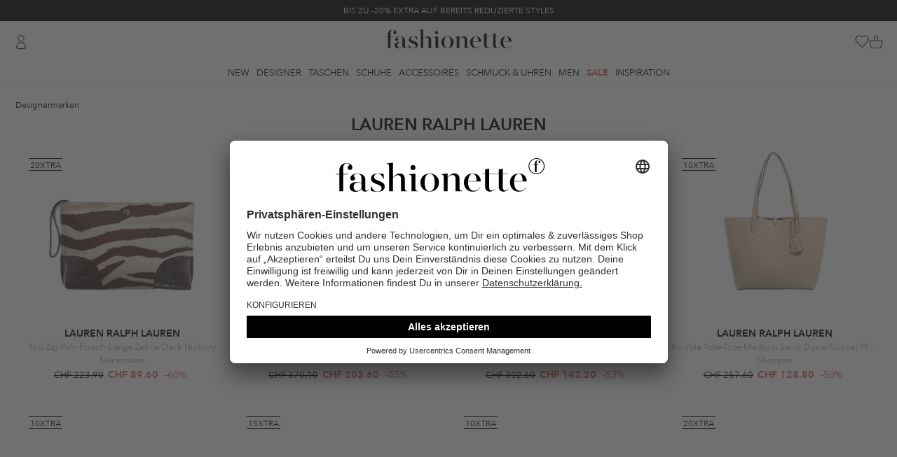

--- FILE ---
content_type: text/html; charset=UTF-8
request_url: https://www.fashionette.ch/lauren-ralph-lauren
body_size: 62333
content:
<!DOCTYPE html>
<html lang="de-CH">
    <head>
        <meta charset="utf-8">
        <meta http-equiv="X-UA-Compatible" content="IE=edge" >
        <meta name="viewport" content="width=device-width">
        <meta name="theme-color" content="#e2e3e1" />
        <meta name="Content-Language" content="de-ch">
        <link rel="canonical" href="https://www.fashionette.ch/lauren-ralph-lauren" />
        <link rel="next" href="https://www.fashionette.ch/lauren-ralph-lauren?p=1" />
        <title>Lauren Ralph Lauren Taschen, Schuhe, Portemonnaies, Kosmetiktaschen &amp; mehr</title>
                                    
                <link rel="alternate" hreflang="de-de" href="https://www.fashionette.de/lauren-ralph-lauren" />
                            
                <link rel="alternate" hreflang="de-at" href="https://www.fashionette.at/lauren-ralph-lauren" />
                            
                <link rel="alternate" hreflang="de-ch" href="https://www.fashionette.ch/lauren-ralph-lauren" />
                            
                <link rel="alternate" hreflang="en-gb" href="https://www.fashionette.co.uk/lauren-ralph-lauren" />
                            
                <link rel="alternate" hreflang="fr-fr" href="https://www.fashionette.fr/lauren-ralph-lauren" />
                            
                <link rel="alternate" hreflang="nl-nl" href="https://www.fashionette.nl/lauren-ralph-lauren" />
                            <script id="usercentrics-cmp" src="https://app.usercentrics.eu/browser-ui/latest/loader.js" data-settings-id="PaMK9K2B4" async></script>
<script type="application/javascript">
    window.usercentricsMapping = {"GTM":"Google Tag Manager","CRIF":"CRIF","RatePay":"RatePay","Convert":"Convert Experiments","Trustpilot":"Trustpilot","Polyfill":"Polyfill","BFS":"Arvato Financial Services","Algolia":"Algolia","RichRelevance":"Rich Relevance","NewRelic":"New Relic"};
</script>
        <link rel="preconnect" href="https://app.usercentrics.eu" crossorigin>
<link rel="preconnect" href="https://sst.fashionette.ch" crossorigin>
    <link rel="dns-prefetch" href="https://images.ctfassets.net">
    <link rel="dns-prefetch" href="https://statics-cdn-v2.fashionette.net">

            <meta name="robots" content="INDEX, FOLLOW">
            <meta name="description" content="
Verliebe Dich in klassische Kreationen der Marke Lauren Ralph Lauren! ❤ Sichere Dir Deine Favoriten bei fashionette und genieße ✓ Ratenkauf ✓ Schnelle Lieferung ✓ 30 Tage Bedenkzeit
">
                    <script  type="text/plain" data-usercentrics="Convert Experiments">
      window.convertUnsetExperiments = {};
    </script>

    <!-- begin Convert Experiences code-->
    <script src="//cdn-3.convertexperiments.com/js/1002154-100286.js" defer  type="text/plain" data-usercentrics="Convert Experiments"></script>
    <!-- end Convert Experiences code -->
        <script type="text/javascript">
        window.dataLayer = window.dataLayer || [];
        dataLayer = [{"page_host":"www.fashionette.ch","page_title":"Lauren Ralph Lauren","page_category":"productListing","page_category_type":"designer","page_path":"designermarken\/lauren ralph lauren\/lauren ralph lauren","page_language":"de","cart_id":"","wishlist_id":"","visitor_var1":"8c5585c2b70b1670cc6cdcc3a4b9e423","visitor_var2":"guest","visitor_var3":"external","visitor_var4":"","visitor_var5":"ch","visitor_var6":"","visitor_var7":"","visitor_var8":"1bb67de8-f6e3-11f0-9e64-068135fc817f","visitor_var9":"d","visitor_var10":"","customer_var1":"false","customer_var2":"","customer_var3":"","customer_var4":"","customer_var5":""}];
        
        function gtag() {
            dataLayer.push(arguments);
        }

        gtag("consent", "default", {
            ad_storage: "denied",
            ad_user_data: "denied",
            ad_personalization: "denied",
            analytics_storage: "denied",
            wait_for_update: 2000
        });

        gtag("set", "ads_data_redaction", true);
    </script>

    <script type="text/javascript">
        (function(w, d, s, l, i) {
            w[l] = w[l] || [];
            w[l].push({
                'gtm.start': new Date().getTime(),
                event: 'gtm.js'
            });
            var f = d.getElementsByTagName(s)[0],
                j = d.createElement(s),
                dl = l != 'dataLayer' ? '&l=' + l : '';
            j.async = true;
            j.src =
                'https://sst.fashionette.ch/gtm.js?id=' + i + dl;
            f.parentNode.insertBefore(j, f);
        })(window, document, 'script', 'dataLayer', 'GTM-W8GQ7W7');
    </script>

    <script type="text/javascript">
        (function(w, d, s, l, i) {
            w[l] = w[l] || [];
            w[l].push({
                'gtm.start': new Date().getTime(),
                event: 'gtm.js'
            });
            var f = d.getElementsByTagName(s)[0],
                j = d.createElement(s),
                dl = l != 'dataLayer' ? '&l=' + l : '';
            j.async = true;
            j.src =
                'https://sst.fashionette.ch/gtm.js?id=' + i + dl;
            f.parentNode.insertBefore(j, f);
        })(window, document, 'script', 'dataLayer', 'GTM-NZFPRC');
    </script>

    <script type="text/javascript">
        window.addEventListener("ucEvent", function (e) {
            if(e.detail && e.detail.event == "consent_status") {
                var ucAnalyticsService = 'Google Analytics';
                var ucAdService = 'Google Ads Remarketing';

                if(e.detail.hasOwnProperty(ucAnalyticsService) && e.detail.hasOwnProperty(ucAdService))
                {
                    gtag("consent", "update", {
                        ad_storage: e.detail[ucAdService] ? 'granted':'denied',
                        ad_user_data: e.detail[ucAdService] ? 'granted':'denied',
                        ad_personalization: e.detail[ucAdService] ? 'granted':'denied',
                        analytics_storage: e.detail[ucAnalyticsService] ? 'granted':'denied'
                    });
                }
                else {
                    if(e.detail.hasOwnProperty(ucAdService)) {
                        gtag("consent", "update", {
                            ad_storage: e.detail[ucAdService] ? 'granted':'denied',
                            ad_user_data: e.detail[ucAdService] ? 'granted':'denied',
                            ad_personalization: e.detail[ucAdService] ? 'granted':'denied'
                        });
                    }
                    if(e.detail.hasOwnProperty(ucAnalyticsService)) {
                        gtag("consent", "update", {
                            analytics_storage: e.detail[ucAnalyticsService] ? 'granted':'denied'
                        });
                    }
                }
            }
        });
    </script>

        
        <link rel="preload" href="/fonts/AvenirNext/AvenirNext-DemiBold.woff2" as="font" type="font/woff2" crossorigin>
<link rel="preload" href="/fonts/AvenirNext/AvenirNext-Regular.woff2" as="font" type="font/woff2" crossorigin>

                    <link rel="stylesheet" href="/build/css/main.css?id=b27438a9355cd07583b49eea488729d7">
        
        <script>
            document.documentElement.className += ' js ';

            var __config = __config || {};
            __config.LOCALE = 'de-ch-de-CH';
            __config.loadingSpinner = {
                delay: 2000,
                timeout: false
            };
        </script>

        <script>
          window.csrfToken = 'AwX1LZP0D3onXu0DXvaeqXLmy3lIe2QM7UeFB7DI';
          window.currency_format = [".","\u2019","CHF 0"];
          if (history.state && 'last_visited_product' in history.state) {
              window.screenTop = 0;
              history.scrollRestoration = 'manual';
          }
        </script>
        <script>
          if ('serviceWorker' in navigator) {
            navigator.serviceWorker.register('/sw.js')
          }
        </script>
                    <script src="/build/js/main.js?id=b8b69fd58063649b45990187daf683f5" defer></script>
        
                <link rel="apple-touch-icon" sizes="180x180" href="/apple-touch-icon.png">
<link rel="icon" type="image/png" sizes="32x32" href="/favicon-32x32.png">
<link rel="icon" type="image/png" sizes="16x16" href="/favicon-16x16.png">
<link rel="mask-icon" href="/safari-pinned-tab.svg" color="#5bbad5">
<meta name="msapplication-TileColor" content="#da532c">
<meta name="theme-color" content="#e2e3e1">
<link rel="manifest" href="/manifest.json">
                <meta property="og:title" content="Lauren Ralph Lauren Taschen, Schuhe, Portemonnaies, Kosmetiktaschen &amp; mehr"/>
<meta property="og:description" content="
Verliebe Dich in klassische Kreationen der Marke Lauren Ralph Lauren! ❤ Sichere Dir Deine Favoriten bei fashionette und genieße ✓ Ratenkauf ✓ Schnelle Lieferung ✓ 30 Tage Bedenkzeit
"/>
<meta property="og:type" content="website"/>
<meta property="og:url" href="https://www.fashionette.ch/lauren-ralph-lauren"/>
<meta property="og:image" content="https://www.fashionette.ch/build/images/fashionette-og-600.png"/>
<meta property="og:image:width" content="600"/>
<meta property="og:image:height" content="600"/>
        
            </head>

    
    <body class="page--category is-desktop         header-has-adhoc
    ">
        <noscript>
    <iframe src="https://sst.fashionette.ch/ns.html?id=GTM-W8GQ7W7" height="0" width="0" style="display:none;visibility:hidden"></iframe>
    <iframe src="https://sst.fashionette.ch/ns.html?id=GTM-NZFPRC" height="0" width="0" style="display:none;visibility:hidden"></iframe>
</noscript>
                <div class="header__adhoc-container" data-vue-js>
    <div class="adhoc-carousel">
                    <div
                class="header__adhoc header__adhoc--dark-back"
                data-content-type="AdHoc"
                data-content-identifier="2026_KW04_Promotion-Page_Infinite-Promo_na_na"
                data-content-id="4JA2GBZs56tqnXzc36vxt9"
            >
                                    <a
                        href="/special-deals"
                        data-layer="{&quot;event&quot;:&quot;content_click&quot;,&quot;content_format&quot;:&quot;adhoc&quot;,&quot;content_id&quot;:&quot;4JA2GBZs56tqnXzc36vxt9&quot;,&quot;content_title&quot;:&quot;2026_KW04_Promotion-Page_Infinite-Promo_na_na&quot;,&quot;content_position&quot;:&quot;top&quot;}"
                    >
                        BIS ZU -20% EXTRA AUF BEREITS REDUZIERTE STYLES
                    </a>
                            </div>
                    <div
                class="header__adhoc header__adhoc--soft-back"
                data-content-type="AdHoc"
                data-content-identifier="2026_KW02_Service-Page_Black-Week_na_na"
                data-content-id="1QUpFwe38y3i1UWf3NrBJ1"
            >
                                    <a
                        href="/static/newsletter"
                        data-layer="{&quot;event&quot;:&quot;content_click&quot;,&quot;content_format&quot;:&quot;adhoc&quot;,&quot;content_id&quot;:&quot;1QUpFwe38y3i1UWf3NrBJ1&quot;,&quot;content_title&quot;:&quot;2026_KW02_Service-Page_Black-Week_na_na&quot;,&quot;content_position&quot;:&quot;top&quot;}"
                    >
                        Jetzt zum Newsletter anmelden und exklusive Deals sichern!
                    </a>
                            </div>
                    <div
                class="header__adhoc header__adhoc--soft-back-highlight-text"
                data-content-type="AdHoc"
                data-content-identifier="2025_KW52_Sale-PLP_Sale_na_na"
                data-content-id="2MrHlPjL3upsyL8wRkkc8f"
            >
                                    <a
                        href="/sale"
                        data-layer="{&quot;event&quot;:&quot;content_click&quot;,&quot;content_format&quot;:&quot;adhoc&quot;,&quot;content_id&quot;:&quot;2MrHlPjL3upsyL8wRkkc8f&quot;,&quot;content_title&quot;:&quot;2025_KW52_Sale-PLP_Sale_na_na&quot;,&quot;content_position&quot;:&quot;top&quot;}"
                    >
                        END OF SEASON SALE | BIS ZU -70% REDUZIERT
                    </a>
                            </div>
            </div>
</div>

<header class="header" data-vue-js>
    <div class="header__background"></div>

    <div class="max-w-[2100px] px-5 mx-auto">
        <div class="grid grid-cols-[1fr_auto_1fr] relative">
            <div class="flex items-center">
                                    <a href="https://www.fashionette.ch/login" title="Einloggen"
       data-id="user login"
              class="header__user-icon !flex flex-row-reverse gap-2"
                >
        <span class="icon icon--user"></span>
            </a>
                            </div>

            <div class="header__logo-container">
    <a href="https://www.fashionette.ch" title="Designertaschen Online" class="header__logo">
        <svg xmlns="http://www.w3.org/2000/svg" viewBox="0 0 283 43.153998">
            <title>fashionette</title>
            <g><path d="m 18.020708,7.1682161 c -0.267478,4.8402579 7.182989,4.6965539 6.729063,-0.129789 0,-3.104953 -3.104953,-6.40958137 -8.566077,-6.40958137 -5.461123,0 -10.7225707,3.49432037 -10.7225707,11.17184027 v 4.991886 H 0 v 0.638962 h 5.4611233 v 24.95943 h 5.7706197 v -24.95943 h 7.108446 V 16.81254 H 11.231743 V 9.2648081 c 0,-4.572567 1.457631,-8.256579 5.271432,-8.256579 1.819304,-0.062449 3.465279,1.0727062 4.053411,2.795456 -1.529776,0.387954 -2.584304,1.787072 -2.535878,3.364531 z M 139.2836,15.963919 c -6.78896,0 -13.70772,4.692373 -13.70772,13.518028 0,8.825654 6.91876,13.518027 13.70772,13.518027 6.78897,0 13.70772,-4.63247 13.70772,-13.518027 0,-8.885557 -6.97866,-13.518028 -13.70772,-13.518028 z m 0,26.526882 c -5.27143,0 -7.42792,-5.391236 -7.42792,-12.978903 0,-7.587667 2.15649,-12.978904 7.42792,-12.978904 5.27143,0 7.35804,5.331335 7.35804,12.978904 0,7.647569 -2.15649,12.978903 -7.35804,12.978903 z m 111.89812,-1.13815 c -2.60577,0 -3.74392,-1.996754 -3.74392,-5.141642 v -18.89928 h 7.98702 V 16.682751 H 247.4378 V 8.9852631 l -5.8405,0.948458 V 16.662783 H 227.28057 V 8.9852631 l -5.84051,0.948458 v 6.7290619 h -4.79221 v 0.648946 h 4.76226 v 18.390108 c 0,4.762259 2.85536,7.22825 7.04854,7.22825 3.7539,0 6.08012,-2.096592 7.90715,-4.253086 l -0.31948,-0.249595 c -1.27792,1.467615 -2.99513,2.925245 -5.05179,2.925245 -2.60576,0 -3.74391,-1.996754 -3.74391,-5.141642 v -18.89928 h 14.35666 v 18.390108 c 0,4.762259 2.85536,7.22825 6.98864,7.22825 3.76388,0 6.0901,-2.096592 7.91713,-4.253086 l -0.31948,-0.249595 c -1.23799,1.467615 -2.90528,2.925245 -5.01185,2.925245 z M 56.9075,21.195416 c 0,-2.35617 1.846998,-4.702357 5.391237,-4.702357 4.682389,0 7.048543,4.153249 8.446271,7.168349 l 0.698864,-0.149757 -0.439286,-7.1983 c -2.995131,0.638962 -5.261448,-0.189691 -8.755768,-0.189691 -6.659176,0 -9.774113,3.114937 -9.774113,7.427926 0,9.704226 15.554717,7.108446 15.554717,14.276794 0,2.346186 -1.777111,4.991886 -5.990263,4.991886 -5.421188,0 -7.627602,-4.163233 -9.175086,-7.787342 l -0.728816,0.149756 0.379384,6.878819 c 3.087071,0.657027 6.229237,1.021385 9.384745,1.088231 7.168348,0 10.792458,-3.104953 10.792458,-7.737423 C 72.661892,25.758 56.9075,28.174072 56.9075,21.195416 Z m 45.62584,16.942461 V 24.370255 c 0,-5.840506 -3.424436,-8.256579 -7.298139,-8.256579 -4.562584,0 -8.116807,3.364531 -10.213399,5.521026 V -1.3186556e-4 L 75.477316,1.1380181 v 0.5391237 c 2.6457,0.1697241 3.703979,1.0882311 3.703979,3.9036553 V 42.450866 h 5.840507 V 22.303615 c 1.707225,-1.717209 3.993509,-3.813801 7.108446,-3.813801 3.114937,0 4.63247,1.996754 4.63247,5.590912 v 18.37014 h 9.474602 v -0.479221 c -2.63572,-0.149756 -3.70398,-1.018344 -3.70398,-3.833768 z m 12.28004,-27.225746 c 3.19137,-0.18357 4.62493,-4.0867909 2.31163,-6.2924979 -2.3133,-2.205707 -6.14387,-0.588005 -6.17535,2.608486 -0.003,2.106922 1.7593,3.7867899 3.86372,3.6840119 z m 3.33458,27.155859 V 16.103692 l -9.54449,1.208037 v 0.539123 c 2.6457,0.149757 3.70398,0.998377 3.70398,3.833769 v 20.706343 h 9.54449 v -0.479221 c -2.6457,-0.159741 -3.70398,-1.018345 -3.70398,-3.843753 z M 45.825513,41.6921 c -0.888555,0 -1.837014,-0.379384 -1.837014,-2.346187 V 25.188925 c 0,-6.599274 -5.780604,-9.075249 -11.361532,-9.075249 -6.349679,0 -10.732555,3.174839 -10.732555,6.66916 -0.101849,1.998727 1.435706,3.701658 3.434417,3.803817 1.893555,0.0056 3.429979,-1.53088 3.424434,-3.424434 -0.0083,-1.507363 -0.982238,-2.839516 -2.416073,-3.304629 1.244572,-2.165614 3.606629,-3.441357 6.100085,-3.294644 4.442779,0 5.710718,2.915261 5.710718,7.108445 v 6.279793 c -2.327454,-0.744998 -4.754572,-1.132125 -7.1983,-1.148134 -5.580928,0 -10.213399,2.286284 -10.213399,7.238235 0,4.312989 3.424434,7.108445 8.635963,7.108445 3.546752,0.101647 6.912922,-1.562737 8.985395,-4.442778 0.439286,2.72557 2.535878,4.312989 5.391237,4.312989 3.154872,0 5.111691,-1.996754 6.439533,-4.163233 l -0.419319,-0.179707 c -0.76875,1.287906 -2.176462,3.015099 -3.94359,3.015099 z m -7.67752,-3.614126 c -1.527517,1.996755 -3.62411,3.86372 -6.409582,3.86372 -3.04505,0 -4.991886,-2.216397 -4.991886,-6.090101 0,-4.442778 2.535878,-6.279792 6.21989,-6.279792 1.747402,0.0503 3.478706,0.349498 5.141643,0.888555 z M 214.87074,27.834624 c -0.0599,-7.937098 -5.58093,-11.870705 -11.86072,-11.870705 -7.23824,0 -13.07874,5.271432 -13.07874,13.328336 0,7.168348 4.50268,13.707719 12.9789,13.707719 4.75343,0.08352 9.16212,-2.472514 11.45139,-6.639209 l -0.43929,-0.189691 c -1.82125,3.321173 -5.25963,5.435051 -9.0453,5.560961 -5.99026,0 -9.07524,-5.401221 -8.81567,-13.897411 z M 202.94013,16.403205 c 4.99189,0 5.71072,7.178332 5.78061,10.922247 h -12.56957 c 0.37938,-5.710718 2.66566,-10.922247 6.78896,-10.922247 z M 283,27.834624 c -0.0599,-7.937098 -5.58093,-11.870705 -11.86072,-11.870705 -7.23824,0 -13.07874,5.271432 -13.07874,13.328336 0,7.168348 4.51266,13.707719 12.9789,13.707719 4.77122,0.102243 9.20366,-2.456417 11.50131,-6.639209 l -0.43929,-0.189691 c -1.82125,3.321173 -5.25963,5.435051 -9.0453,5.560961 -5.99026,0 -9.06526,-5.401221 -8.81567,-13.897411 z M 271.06939,16.403205 c 4.99189,0 5.7207,7.178332 5.78061,10.922247 h -12.56957 c 0.37938,-5.710718 2.66566,-10.922247 6.78896,-10.922247 z M 183.45181,37.98812 V 24.210515 c 0,-5.830523 -3.48434,-8.246596 -7.35804,-8.246596 -4.57257,0 -8.18669,3.424434 -10.28329,5.580929 v -5.521026 l -9.41469,1.148134 v 0.539123 c 2.63571,0.159741 3.70398,0.998378 3.70398,3.833769 v 20.72631 h 5.77062 V 22.123907 c 1.71721,-1.717209 3.99351,-3.813801 7.17833,-3.813801 2.99513,0 4.56258,1.996754 4.56258,5.590912 v 18.37014 h 9.54449 v -0.479221 c -2.6457,-0.129789 -3.70398,-0.988393 -3.70398,-3.803817 z" id="path1" style="stroke-width:0.998377" /></g>
        </svg>
    </a>
</div>

            <div class="flex items-center justify-end gap-[18px]">
                <div>
                    <search
    search-url="https://www.fashionette.ch/search"
    suggestion-url="https://www.fashionette.ch/searchSuggestions"
    value=""
    default-section-title="HILFE &amp; KONTAKT"
    :default-section-items="[&quot;&lt;a href=\&quot;\/static\/faq\&quot; title=\&quot;H\u00e4ufige Fragen\&quot;&gt;H\u00e4ufige Fragen&lt;\/a&gt;&quot;,&quot;&lt;a href=\&quot;\/contact\&quot; title=\&quot;Kontakt\&quot;&gt;Kontakt&lt;\/a&gt;&quot;,&quot;&lt;a href=\&quot;\/static\/service\&quot; title=\&quot;Servicegarantie\&quot;&gt;Servicegarantie&lt;\/a&gt;&quot;,&quot;&lt;a href=\&quot;\/static\/shipping-delivery\&quot; title=\&quot;Versand &amp; Lieferung\&quot;&gt;Versand &amp; Lieferung&lt;\/a&gt;&quot;]"
>
</search>
                </div>

                                    <a href="https://www.fashionette.ch/wishlist" class="header__wishlist-icon block">
                        <header-wishlist-icon>
        <span class="icon icon--wish-list"></span>
    </header-wishlist-icon>
                    </a>
                
                <a href="https://www.fashionette.ch/cart" class="header__cart-icon block">
                    <header-cart-icon>
        <span class="icon icon--till"></span>
    </header-cart-icon>
                </a>
            </div>

                            <minicart-dialog></minicart-dialog>
                    </div>
    </div>

    <div class="border-gray-150 border-b">
        <div class="container flex justify-center relative h-[33px]">
            <div class="header__navigation">
                <ul class="flex m-0 p-0 font-normal">
                                <li 
                data-id="new">
                                    <a class=""
                        href="https://www.fashionette.ch/new" title="New"
                        data-flyout-target="new">New
                    </a>
                            </li>
                                        <li 
                data-id="designers">
                                    <a class=""
                        href="https://www.fashionette.ch/designermarken" title="Designer"
                        data-flyout-target="designermarken">Designer
                    </a>
                            </li>
                                        <li 
                data-id="bags">
                                    <a class=""
                        href="https://www.fashionette.ch/taschen" title="Taschen"
                        data-flyout-target="taschen">Taschen
                    </a>
                            </li>
                                        <li 
                data-id="shoes">
                                    <a class=""
                        href="https://www.fashionette.ch/schuhe" title="Schuhe"
                        data-flyout-target="schuhe">Schuhe
                    </a>
                            </li>
                                        <li 
                data-id="accessories">
                                    <a class=""
                        href="https://www.fashionette.ch/accessoires" title="Accessoires"
                        data-flyout-target="accessoires">Accessoires
                    </a>
                            </li>
                                        <li 
                data-id="jewellery &amp; watches">
                                    <a class=""
                        href="https://www.fashionette.ch/schmuck-uhren" title="Schmuck &amp; Uhren"
                        data-flyout-target="schmuck-uhren">Schmuck &amp; Uhren
                    </a>
                            </li>
                                        <li 
                data-id="men">
                                    <a class=""
                        href="https://www.fashionette.ch/men" title="Men"
                        data-flyout-target="men">Men
                    </a>
                            </li>
                                        <li id=header__navigation--sale
                data-id="sale">
                                    <a class="header-sale"
                        href="https://www.fashionette.ch/sale" title="Sale"
                        data-flyout-target="sale">Sale
                    </a>
                            </li>
                                        <li 
                data-id="inspiration">
                                    <a class=""
                        href="https://www.fashionette.ch/static/inspiration" title="Inspiration"
                        data-flyout-target="static/inspiration">Inspiration
                    </a>
                            </li>
            </ul>
            </div>
        </div>
    </div>
</header>
<div class="flyout__wrapper">
    <div data-component-name="flyout" data-url="/flyout.html?260121160" data-vue-js></div>
    <div class="flyout__overlay"></div>
</div>
        <div class="page-content" data-vue-js>
                                    <div class="page-body ">
                    <div>
                    <div class="page-top max-w-[2100px] mx-auto px-10px md:px-5">
                <ul class="breadcrumb" itemscope itemtype="https://schema.org/BreadcrumbList">
                                    <li class="breadcrumb__item"
                    itemprop="itemListElement"
                    itemscope
                    itemtype="http://schema.org/ListItem"
                                    >
                    <meta itemprop="position" content="1" />
                                            <a itemprop="item" href="https://www.fashionette.ch/designermarken">
                                                                <span class="breadcrumb__label" itemprop="name">Designermarken</span>
                                                                </a>
                                    </li>
                                                <li class="breadcrumb__item"
                    itemprop="itemListElement"
                    itemscope
                    itemtype="http://schema.org/ListItem"
                    style="display: none"                >
                    <meta itemprop="position" content="2" />
                                            <a itemprop="item" href="https://www.fashionette.ch/lauren-ralph-lauren">
                                                                <span class="breadcrumb__label" itemprop="name">Lauren Ralph Lauren</span>
                                                                </a>
                                    </li>
                        </ul>
                <h1 class="category__name text-center w-full my-5px md:my-0">
                                            Lauren Ralph Lauren
                                    </h1>
            </div>

            <div
                data-has-prerendered-results
                data-product-list-container
                data-category="Lauren Ralph Lauren"
                data-path="Designermarken / Premium / Lauren Ralph Lauren"
                            >
                <div class="flex-container">
                    
                    <div
                        class="product-list"
                        data-content-tracking-uuid-category-page="2nTk0sK4YgKI0igKywOoQC"
                    >
                        
                        
                        <product-list-top></product-list-top>

                        <loadprev></loadprev>

                        <div itemscope itemtype="http://schema.org/ItemList"
                             v-bind:is="'product-list-container'"
                             data-listing-name="lauren ralph lauren"
                             class="max-w-[2100px] mx-auto px-10px md:px-5"
                        >
                                                            <div class="flex-grid flex-grid-container">
                                    <div class="flex-grid__fourth">
    <div class="flex-grid__item product--list--hover" data-p="0">
        <div class="color-picker color-picker--product-list clearfix">
    </div>


<a data-product="lauren-ralph-lauren-top-zip-pch-pouch-large-zebradark-hickory" href="https://www.fashionette.ch/lauren-ralph-lauren-top-zip-pch-pouch-large-zebradark-hickory"
   class="product-list__product-container"
   title="Lauren Ralph Lauren Necessaire Top Zip Pch-Pouch-Large Zebra/Dark Hickory"
   itemprop="itemListElement" itemscope
   itemtype="http://schema.org/ListItem"
   data-rr-link-url=""
   data-product-link
   data-product-id="A0628463"
   data-product-sku="A0628463"
   data-product-click="{&quot;product_list_position&quot;:1,&quot;products&quot;:[{&quot;var1&quot;:&quot;A0628463&quot;,&quot;var2&quot;:&quot;A0628463&quot;,&quot;var3&quot;:&quot;&quot;,&quot;var4&quot;:&quot;Lauren Ralph Lauren&quot;,&quot;var5&quot;:&quot;Bags&quot;,&quot;var6&quot;:&quot;Makeup Bags&quot;,&quot;var7&quot;:&quot;bags\/business &amp; travel bags\/makeup bags&quot;,&quot;var8&quot;:&quot;Premium&quot;,&quot;var9&quot;:&quot;Top Zip Pch-Pouch-Large Zebra\/Dark Hickory&quot;,&quot;var10&quot;:&quot;beige&quot;,&quot;var11&quot;:&quot;&quot;,&quot;var12&quot;:&quot;true&quot;,&quot;var13&quot;:&quot;&quot;,&quot;var14&quot;:&quot;false&quot;,&quot;var15&quot;:1,&quot;var16&quot;:&quot;true&quot;,&quot;var17&quot;:96.68,&quot;var18&quot;:241.58,&quot;var19&quot;:89.43,&quot;var20&quot;:89.6,&quot;var21&quot;:82.89,&quot;var22&quot;:223.9,&quot;var25&quot;:&quot;EUR&quot;,&quot;var26&quot;:&quot;CHF&quot;,&quot;var27&quot;:&quot;&quot;,&quot;var28&quot;:&quot;&quot;,&quot;var29&quot;:&quot;F00001&quot;,&quot;var30&quot;:&quot;&quot;,&quot;var31&quot;:&quot;Necessaire&quot;,&quot;var32&quot;:&quot;true&quot;,&quot;var33&quot;:null,&quot;var34&quot;:null,&quot;var35&quot;:null}]}"
   data-algolia-analytics-query-id="810179ef7efad130f759edeaa497821a"
   data-algolia-analytics-index="BrowseSearch_P_SWISS"
   data-algolia-analytics-position="1"
>
    <div class="product-list__product product--list__item text__center">
        <div class="product--list__item__image">
            <picture>
            <source
                            media="(min-width: 1024px)"
                                        type="image/webp"
                                        srcset="https://statics-cdn-v2.fashionette.net/transform/d8673457-4c90-4f3a-9a0f-271078841690/A0628463-PDP-1?io=transform:extend,width:320,height:320,background:white&amp;quality=100&amp;format=webp 1x, https://statics-cdn-v2.fashionette.net/transform/d8673457-4c90-4f3a-9a0f-271078841690/A0628463-PDP-1?io=transform:extend,width:640,height:640,background:white&amp;quality=100&amp;format=webp 2x"
                        decoding="async"
        />
            <source
                            media="(min-width: 1024px)"
                                                    srcset="https://statics-cdn-v2.fashionette.net/transform/d8673457-4c90-4f3a-9a0f-271078841690/A0628463-PDP-1?io=transform:extend,width:320,height:320,background:white&amp;quality=100 1x, https://statics-cdn-v2.fashionette.net/transform/d8673457-4c90-4f3a-9a0f-271078841690/A0628463-PDP-1?io=transform:extend,width:640,height:640,background:white&amp;quality=100 2x"
                        decoding="async"
        />
            <source
                                        type="image/webp"
                                        srcset="https://statics-cdn-v2.fashionette.net/transform/d8673457-4c90-4f3a-9a0f-271078841690/A0628463-PDP-1?io=transform:extend,width:150,height:150,background:white&amp;quality=100&amp;format=webp 1x, https://statics-cdn-v2.fashionette.net/transform/d8673457-4c90-4f3a-9a0f-271078841690/A0628463-PDP-1?io=transform:extend,width:300,height:300,background:white&amp;quality=100&amp;format=webp 2x"
                        decoding="async"
        />
        <img
        alt="Lauren Ralph Lauren Necessaire Top Zip Pch-Pouch-Large Zebra/Dark Hickory"
                src="/build/images/empty.png"
                    srcset="https://statics-cdn-v2.fashionette.net/transform/d8673457-4c90-4f3a-9a0f-271078841690/A0628463-PDP-1?io=transform:extend,width:150,height:150,background:white&amp;quality=100&amp;format=webp 1x, https://statics-cdn-v2.fashionette.net/transform/d8673457-4c90-4f3a-9a0f-271078841690/A0628463-PDP-1?io=transform:extend,width:300,height:300,background:white&amp;quality=100&amp;format=webp 2x"
                class=" block"
        decoding="async"
            />
</picture>
    <ce-image-hover
        hover-selector=".product--list--hover"
        enter-url="https://statics-cdn-v2.fashionette.net/transform/1a8ade4d-21c7-4a43-bfa0-ae06e67cf569/A0628463-PDP-2"
        leave-url="https://statics-cdn-v2.fashionette.net/transform/d8673457-4c90-4f3a-9a0f-271078841690/A0628463-PDP-1"
    >
    </ce-image-hover>
        </div>
        <div class="product--list__item__description">
            <div class="product-list__product-brand" data-product-brand>
                Lauren Ralph Lauren
            </div>
            <div class="product--list__item__name">
                Top Zip Pch-Pouch-Large Zebra/Dark Hickory
            </div>
            <div class="product--list__item__product_type">
                Necessaire
            </div>
                                                <span class="product-list__product-price">
                                                <p class="text__strike" data-product-price>CHF 223.90</p>
                        <p class="product__price--special header-sale"
                           data-product-price-special>
                            <span class="product__price--special-value">CHF 89.60</span>
                                                                                        <span class="product-discount--sale">
                                    -60%
                                </span>
                                                    </p>
                    </span>
                                                </div>
        <meta itemprop="name" content="Top Zip Pch-Pouch-Large Zebra/Dark Hickory">
        <meta itemprop="url" content="https://www.fashionette.ch/lauren-ralph-lauren-top-zip-pch-pouch-large-zebradark-hickory">
        <meta itemprop="position" content="1">

        <div class="product-badge-container">
        <div class="product-badge product-badge--campaign two-lines" data-click="/search/promotion=20XTRA">
                            20XTRA
                    </div>
    </div>
            </div>
</a>
<div class="wishlist-plp">
    <plp-wishlist-button
        product-sku="A0628463"
        :selected-child-sku="null"
        has-sizes="" class="product-details__wishlist-button"></plp-wishlist-button>
</div>
    </div>
</div>
    <div class="flex-grid__fourth">
    <div class="flex-grid__item product--list--hover" data-p="0">
        <div class="color-picker color-picker--product-list clearfix">
            <div class="color_picker__links">
                    
            <a class="color-picker__circle product-color--brown color-picker__active" title="Tnnr Sm Schl-Satchel-Small Dark Hickory" style="background-color: #382624" href="https://www.fashionette.ch/lauren-ralph-lauren-tnnr-sm-schl-satchel-small-dark-hickory">braun</a>
                    
            <a class="color-picker__circle product-color--black" title="Tnnr Sm Schl-Satchel-Small Black" style="background-color: #000000" href="https://www.fashionette.ch/lauren-ralph-lauren-tnnr-sm-schl-satchel-small-black" data-color-image="https://statics-cdn-v2.fashionette.net/transform/fc9ff1c5-47a6-48e2-9f7c-dcfd8635bd04/A0628474-PDP-1">schwarz</a>
                    
            <a class="color-picker__circle product-color--red" title="Tnnr Sm Schl-Satchel-Small Bright Vermillion" style="background-color: #b42c35" href="https://www.fashionette.ch/lauren-ralph-lauren-tnnr-sm-schl-satchel-small-bright-vermillion" data-color-image="https://statics-cdn-v2.fashionette.net/transform/3d22812a-a9a6-49f1-9cbb-b505e61ddb3b/A0628434-PDP-1">rot</a>
                    
            <a class="color-picker__circle product-color--brown" title="Tnnr Sm Schl-Satchel-Small Lauren Tan" style="background-color: #743B2D" href="https://www.fashionette.ch/lauren-ralph-lauren-tnnr-sm-schl-satchel-small-lauren-tan" data-color-image="https://statics-cdn-v2.fashionette.net/transform/c44c0d9d-1401-472d-9e58-d9e1261e73c3/A0628473-PDP-1">braun</a>
                    
            <a class="color-picker__circle product-color--beige" title="Tnnr Sm Schl-Satchel-Small Sand Dune" style="background-color: #C7AB8B" href="https://www.fashionette.ch/lauren-ralph-lauren-tnnr-sm-schl-satchel-small-sand-dune" data-color-image="https://statics-cdn-v2.fashionette.net/transform/d469f741-9c48-47ed-8973-112eb224bdb9/A0628433-PDP-1">beige</a>
        
            </div>
    </div>


<a data-product="lauren-ralph-lauren-tnnr-sm-schl-satchel-small-dark-hickory" href="https://www.fashionette.ch/lauren-ralph-lauren-tnnr-sm-schl-satchel-small-dark-hickory"
   class="product-list__product-container"
   title="Lauren Ralph Lauren Satchel Tnnr Sm Schl-Satchel-Small Dark Hickory"
   itemprop="itemListElement" itemscope
   itemtype="http://schema.org/ListItem"
   data-rr-link-url=""
   data-product-link
   data-product-id="A0628435"
   data-product-sku="A0628435"
   data-product-click="{&quot;product_list_position&quot;:2,&quot;products&quot;:[{&quot;var1&quot;:&quot;A0628435&quot;,&quot;var2&quot;:&quot;A0628435&quot;,&quot;var3&quot;:&quot;&quot;,&quot;var4&quot;:&quot;Lauren Ralph Lauren&quot;,&quot;var5&quot;:&quot;Bags&quot;,&quot;var6&quot;:&quot;Satchel Bags&quot;,&quot;var7&quot;:&quot;bags\/handbags\/satchel bags&quot;,&quot;var8&quot;:&quot;Premium&quot;,&quot;var9&quot;:&quot;Tnnr Sm Schl-Satchel-Small Dark Hickory&quot;,&quot;var10&quot;:&quot;brown&quot;,&quot;var11&quot;:&quot;&quot;,&quot;var12&quot;:&quot;true&quot;,&quot;var13&quot;:&quot;&quot;,&quot;var14&quot;:&quot;false&quot;,&quot;var15&quot;:1,&quot;var16&quot;:&quot;true&quot;,&quot;var17&quot;:219.68,&quot;var18&quot;:399.33,&quot;var19&quot;:203.22,&quot;var20&quot;:203.6,&quot;var21&quot;:188.34,&quot;var22&quot;:370.1,&quot;var25&quot;:&quot;EUR&quot;,&quot;var26&quot;:&quot;CHF&quot;,&quot;var27&quot;:&quot;&quot;,&quot;var28&quot;:&quot;&quot;,&quot;var29&quot;:&quot;F00001&quot;,&quot;var30&quot;:&quot;Tanner&quot;,&quot;var31&quot;:&quot;Satchel&quot;,&quot;var32&quot;:&quot;true&quot;,&quot;var33&quot;:null,&quot;var34&quot;:null,&quot;var35&quot;:null}]}"
   data-algolia-analytics-query-id="810179ef7efad130f759edeaa497821a"
   data-algolia-analytics-index="BrowseSearch_P_SWISS"
   data-algolia-analytics-position="2"
>
    <div class="product-list__product product--list__item text__center">
        <div class="product--list__item__image">
            <picture>
            <source
                            media="(min-width: 1024px)"
                                        type="image/webp"
                                        srcset="https://statics-cdn-v2.fashionette.net/transform/4dd42757-9a2b-43cc-8ad0-fb617914734c/A0628435-PDP-1?io=transform:extend,width:320,height:320,background:white&amp;quality=100&amp;format=webp 1x, https://statics-cdn-v2.fashionette.net/transform/4dd42757-9a2b-43cc-8ad0-fb617914734c/A0628435-PDP-1?io=transform:extend,width:640,height:640,background:white&amp;quality=100&amp;format=webp 2x"
                        decoding="async"
        />
            <source
                            media="(min-width: 1024px)"
                                                    srcset="https://statics-cdn-v2.fashionette.net/transform/4dd42757-9a2b-43cc-8ad0-fb617914734c/A0628435-PDP-1?io=transform:extend,width:320,height:320,background:white&amp;quality=100 1x, https://statics-cdn-v2.fashionette.net/transform/4dd42757-9a2b-43cc-8ad0-fb617914734c/A0628435-PDP-1?io=transform:extend,width:640,height:640,background:white&amp;quality=100 2x"
                        decoding="async"
        />
            <source
                                        type="image/webp"
                                        srcset="https://statics-cdn-v2.fashionette.net/transform/4dd42757-9a2b-43cc-8ad0-fb617914734c/A0628435-PDP-1?io=transform:extend,width:150,height:150,background:white&amp;quality=100&amp;format=webp 1x, https://statics-cdn-v2.fashionette.net/transform/4dd42757-9a2b-43cc-8ad0-fb617914734c/A0628435-PDP-1?io=transform:extend,width:300,height:300,background:white&amp;quality=100&amp;format=webp 2x"
                        decoding="async"
        />
        <img
        alt="Lauren Ralph Lauren Satchel Tnnr Sm Schl-Satchel-Small Dark Hickory"
                src="/build/images/empty.png"
                    srcset="https://statics-cdn-v2.fashionette.net/transform/4dd42757-9a2b-43cc-8ad0-fb617914734c/A0628435-PDP-1?io=transform:extend,width:150,height:150,background:white&amp;quality=100&amp;format=webp 1x, https://statics-cdn-v2.fashionette.net/transform/4dd42757-9a2b-43cc-8ad0-fb617914734c/A0628435-PDP-1?io=transform:extend,width:300,height:300,background:white&amp;quality=100&amp;format=webp 2x"
                class=" block"
        decoding="async"
            />
</picture>
    <ce-image-hover
        hover-selector=".product--list--hover"
        enter-url="https://statics-cdn-v2.fashionette.net/transform/86dae205-c4ad-4421-ab2d-273558ae833b/A0628435-PDP-2"
        leave-url="https://statics-cdn-v2.fashionette.net/transform/4dd42757-9a2b-43cc-8ad0-fb617914734c/A0628435-PDP-1"
    >
    </ce-image-hover>
        </div>
        <div class="product--list__item__description">
            <div class="product-list__product-brand" data-product-brand>
                Lauren Ralph Lauren
            </div>
            <div class="product--list__item__name">
                Tnnr Sm Schl-Satchel-Small Dark Hickory
            </div>
            <div class="product--list__item__product_type">
                Satchel
            </div>
                                                <span class="product-list__product-price">
                                                <p class="text__strike" data-product-price>CHF 370.10</p>
                        <p class="product__price--special header-sale"
                           data-product-price-special>
                            <span class="product__price--special-value">CHF 203.60</span>
                                                                                        <span class="product-discount--sale">
                                    -45%
                                </span>
                                                    </p>
                    </span>
                                                </div>
        <meta itemprop="name" content="Tnnr Sm Schl-Satchel-Small Dark Hickory">
        <meta itemprop="url" content="https://www.fashionette.ch/lauren-ralph-lauren-tnnr-sm-schl-satchel-small-dark-hickory">
        <meta itemprop="position" content="2">

        <div class="product-badge-container">
        <div class="product-badge product-badge--campaign two-lines" data-click="/search/promotion=10XTRA">
                            10XTRA
                    </div>
    </div>
            </div>
</a>
<div class="wishlist-plp">
    <plp-wishlist-button
        product-sku="A0628435"
        :selected-child-sku="null"
        has-sizes="" class="product-details__wishlist-button"></plp-wishlist-button>
</div>
    </div>
</div>
    <div class="flex-grid__fourth">
    <div class="flex-grid__item product--list--hover" data-p="0">
        <div class="color-picker color-picker--product-list clearfix">
    </div>


<a data-product="lauren-ralph-lauren-danni-26-shoulder-bag-medium-birch-tansoft-white" href="https://www.fashionette.ch/lauren-ralph-lauren-danni-26-shoulder-bag-medium-birch-tansoft-white"
   class="product-list__product-container"
   title="Lauren Ralph Lauren Crossbody Bag Danni 26-Shoulder Bag-Medium Birch Tan/Soft White"
   itemprop="itemListElement" itemscope
   itemtype="http://schema.org/ListItem"
   data-rr-link-url=""
   data-product-link
   data-product-id="A0628452"
   data-product-sku="A0628452"
   data-product-click="{&quot;product_list_position&quot;:3,&quot;products&quot;:[{&quot;var1&quot;:&quot;A0628452&quot;,&quot;var2&quot;:&quot;A0628452&quot;,&quot;var3&quot;:&quot;&quot;,&quot;var4&quot;:&quot;Lauren Ralph Lauren&quot;,&quot;var5&quot;:&quot;Bags&quot;,&quot;var6&quot;:&quot;Shoulder Bags&quot;,&quot;var7&quot;:&quot;bags\/shoulder bags&quot;,&quot;var8&quot;:&quot;Premium&quot;,&quot;var9&quot;:&quot;Danni 26-Shoulder Bag-Medium Birch Tan\/Soft White&quot;,&quot;var10&quot;:&quot;beige&quot;,&quot;var11&quot;:&quot;&quot;,&quot;var12&quot;:&quot;true&quot;,&quot;var13&quot;:&quot;&quot;,&quot;var14&quot;:&quot;false&quot;,&quot;var15&quot;:1,&quot;var16&quot;:&quot;true&quot;,&quot;var17&quot;:153.43,&quot;var18&quot;:326.5,&quot;var19&quot;:141.93,&quot;var20&quot;:142.2,&quot;var21&quot;:131.54,&quot;var22&quot;:302.6,&quot;var25&quot;:&quot;EUR&quot;,&quot;var26&quot;:&quot;CHF&quot;,&quot;var27&quot;:&quot;&quot;,&quot;var28&quot;:&quot;&quot;,&quot;var29&quot;:&quot;F00001&quot;,&quot;var30&quot;:&quot;Danni&quot;,&quot;var31&quot;:&quot;Crossbody Bag&quot;,&quot;var32&quot;:&quot;true&quot;,&quot;var33&quot;:null,&quot;var34&quot;:null,&quot;var35&quot;:null}]}"
   data-algolia-analytics-query-id="810179ef7efad130f759edeaa497821a"
   data-algolia-analytics-index="BrowseSearch_P_SWISS"
   data-algolia-analytics-position="3"
>
    <div class="product-list__product product--list__item text__center">
        <div class="product--list__item__image">
            <picture>
            <source
                            media="(min-width: 1024px)"
                                        type="image/webp"
                                        srcset="https://statics-cdn-v2.fashionette.net/transform/51a8e88d-3c97-441d-80c1-b0f11290d3b1/A0628452-PDP-1?io=transform:extend,width:320,height:320,background:white&amp;quality=100&amp;format=webp 1x, https://statics-cdn-v2.fashionette.net/transform/51a8e88d-3c97-441d-80c1-b0f11290d3b1/A0628452-PDP-1?io=transform:extend,width:640,height:640,background:white&amp;quality=100&amp;format=webp 2x"
                        decoding="async"
        />
            <source
                            media="(min-width: 1024px)"
                                                    srcset="https://statics-cdn-v2.fashionette.net/transform/51a8e88d-3c97-441d-80c1-b0f11290d3b1/A0628452-PDP-1?io=transform:extend,width:320,height:320,background:white&amp;quality=100 1x, https://statics-cdn-v2.fashionette.net/transform/51a8e88d-3c97-441d-80c1-b0f11290d3b1/A0628452-PDP-1?io=transform:extend,width:640,height:640,background:white&amp;quality=100 2x"
                        decoding="async"
        />
            <source
                                        type="image/webp"
                                        srcset="https://statics-cdn-v2.fashionette.net/transform/51a8e88d-3c97-441d-80c1-b0f11290d3b1/A0628452-PDP-1?io=transform:extend,width:150,height:150,background:white&amp;quality=100&amp;format=webp 1x, https://statics-cdn-v2.fashionette.net/transform/51a8e88d-3c97-441d-80c1-b0f11290d3b1/A0628452-PDP-1?io=transform:extend,width:300,height:300,background:white&amp;quality=100&amp;format=webp 2x"
                        decoding="async"
        />
        <img
        alt="Lauren Ralph Lauren Crossbody Bag Danni 26-Shoulder Bag-Medium Birch Tan/Soft White"
                src="/build/images/empty.png"
                    srcset="https://statics-cdn-v2.fashionette.net/transform/51a8e88d-3c97-441d-80c1-b0f11290d3b1/A0628452-PDP-1?io=transform:extend,width:150,height:150,background:white&amp;quality=100&amp;format=webp 1x, https://statics-cdn-v2.fashionette.net/transform/51a8e88d-3c97-441d-80c1-b0f11290d3b1/A0628452-PDP-1?io=transform:extend,width:300,height:300,background:white&amp;quality=100&amp;format=webp 2x"
                class=" block"
        decoding="async"
            />
</picture>
    <ce-image-hover
        hover-selector=".product--list--hover"
        enter-url="https://statics-cdn-v2.fashionette.net/transform/32a86e07-4306-400f-9ff0-cdd13a0865ac/A0628452-PDP-2"
        leave-url="https://statics-cdn-v2.fashionette.net/transform/51a8e88d-3c97-441d-80c1-b0f11290d3b1/A0628452-PDP-1"
    >
    </ce-image-hover>
        </div>
        <div class="product--list__item__description">
            <div class="product-list__product-brand" data-product-brand>
                Lauren Ralph Lauren
            </div>
            <div class="product--list__item__name">
                Danni 26-Shoulder Bag-Medium Birch Tan/Soft White
            </div>
            <div class="product--list__item__product_type">
                Crossbody Bag
            </div>
                                                <span class="product-list__product-price">
                                                <p class="text__strike" data-product-price>CHF 302.60</p>
                        <p class="product__price--special header-sale"
                           data-product-price-special>
                            <span class="product__price--special-value">CHF 142.20</span>
                                                                                        <span class="product-discount--sale">
                                    -53%
                                </span>
                                                    </p>
                    </span>
                                                </div>
        <meta itemprop="name" content="Danni 26-Shoulder Bag-Medium Birch Tan/Soft White">
        <meta itemprop="url" content="https://www.fashionette.ch/lauren-ralph-lauren-danni-26-shoulder-bag-medium-birch-tansoft-white">
        <meta itemprop="position" content="3">

        <div class="product-badge-container">
        <div class="product-badge product-badge--campaign two-lines" data-click="/search/promotion=20XTRA">
                            20XTRA
                    </div>
    </div>
            </div>
</a>
<div class="wishlist-plp">
    <plp-wishlist-button
        product-sku="A0628452"
        :selected-child-sku="null"
        has-sizes="" class="product-details__wishlist-button"></plp-wishlist-button>
</div>
    </div>
</div>
    <div class="flex-grid__fourth">
    <div class="flex-grid__item product--list--hover" data-p="0">
        <div class="color-picker color-picker--product-list clearfix">
    </div>


<a data-product="lauren-ralph-lauren-rvrsble-tote-tote-medium-sand-dunesunset-plaid" href="https://www.fashionette.ch/lauren-ralph-lauren-rvrsble-tote-tote-medium-sand-dunesunset-plaid"
   class="product-list__product-container"
   title="Lauren Ralph Lauren Shopper Rvrsble Tote-Tote-Medium Sand Dune/Sunset Plaid"
   itemprop="itemListElement" itemscope
   itemtype="http://schema.org/ListItem"
   data-rr-link-url=""
   data-product-link
   data-product-id="A0628464"
   data-product-sku="A0628464"
   data-product-click="{&quot;product_list_position&quot;:4,&quot;products&quot;:[{&quot;var1&quot;:&quot;A0628464&quot;,&quot;var2&quot;:&quot;A0628464&quot;,&quot;var3&quot;:&quot;&quot;,&quot;var4&quot;:&quot;Lauren Ralph Lauren&quot;,&quot;var5&quot;:&quot;Bags&quot;,&quot;var6&quot;:&quot;Shoppers &amp; Totes&quot;,&quot;var7&quot;:&quot;bags\/handbags\/shoppers &amp; totes&quot;,&quot;var8&quot;:&quot;Premium&quot;,&quot;var9&quot;:&quot;Rvrsble Tote-Tote-Medium Sand Dune\/Sunset Plaid&quot;,&quot;var10&quot;:&quot;beige&quot;,&quot;var11&quot;:&quot;&quot;,&quot;var12&quot;:&quot;true&quot;,&quot;var13&quot;:&quot;&quot;,&quot;var14&quot;:&quot;false&quot;,&quot;var15&quot;:1,&quot;var16&quot;:&quot;true&quot;,&quot;var17&quot;:138.97,&quot;var18&quot;:277.95,&quot;var19&quot;:128.56,&quot;var20&quot;:128.8,&quot;var21&quot;:119.15,&quot;var22&quot;:257.6,&quot;var25&quot;:&quot;EUR&quot;,&quot;var26&quot;:&quot;CHF&quot;,&quot;var27&quot;:&quot;&quot;,&quot;var28&quot;:&quot;&quot;,&quot;var29&quot;:&quot;F00001&quot;,&quot;var30&quot;:&quot;Reversible&quot;,&quot;var31&quot;:&quot;Shopper&quot;,&quot;var32&quot;:&quot;true&quot;,&quot;var33&quot;:null,&quot;var34&quot;:null,&quot;var35&quot;:null}]}"
   data-algolia-analytics-query-id="810179ef7efad130f759edeaa497821a"
   data-algolia-analytics-index="BrowseSearch_P_SWISS"
   data-algolia-analytics-position="4"
>
    <div class="product-list__product product--list__item text__center">
        <div class="product--list__item__image">
            <picture>
            <source
                            media="(min-width: 1024px)"
                                        type="image/webp"
                                        srcset="https://statics-cdn-v2.fashionette.net/transform/e1d6ec84-e59a-45f8-bf7a-0da142b6774e/A0628464-PDP-1?io=transform:extend,width:320,height:320,background:white&amp;quality=100&amp;format=webp 1x, https://statics-cdn-v2.fashionette.net/transform/e1d6ec84-e59a-45f8-bf7a-0da142b6774e/A0628464-PDP-1?io=transform:extend,width:640,height:640,background:white&amp;quality=100&amp;format=webp 2x"
                        decoding="async"
        />
            <source
                            media="(min-width: 1024px)"
                                                    srcset="https://statics-cdn-v2.fashionette.net/transform/e1d6ec84-e59a-45f8-bf7a-0da142b6774e/A0628464-PDP-1?io=transform:extend,width:320,height:320,background:white&amp;quality=100 1x, https://statics-cdn-v2.fashionette.net/transform/e1d6ec84-e59a-45f8-bf7a-0da142b6774e/A0628464-PDP-1?io=transform:extend,width:640,height:640,background:white&amp;quality=100 2x"
                        decoding="async"
        />
            <source
                                        type="image/webp"
                                        srcset="https://statics-cdn-v2.fashionette.net/transform/e1d6ec84-e59a-45f8-bf7a-0da142b6774e/A0628464-PDP-1?io=transform:extend,width:150,height:150,background:white&amp;quality=100&amp;format=webp 1x, https://statics-cdn-v2.fashionette.net/transform/e1d6ec84-e59a-45f8-bf7a-0da142b6774e/A0628464-PDP-1?io=transform:extend,width:300,height:300,background:white&amp;quality=100&amp;format=webp 2x"
                        decoding="async"
        />
        <img
        alt="Lauren Ralph Lauren Shopper Rvrsble Tote-Tote-Medium Sand Dune/Sunset Plaid"
                src="/build/images/empty.png"
                    srcset="https://statics-cdn-v2.fashionette.net/transform/e1d6ec84-e59a-45f8-bf7a-0da142b6774e/A0628464-PDP-1?io=transform:extend,width:150,height:150,background:white&amp;quality=100&amp;format=webp 1x, https://statics-cdn-v2.fashionette.net/transform/e1d6ec84-e59a-45f8-bf7a-0da142b6774e/A0628464-PDP-1?io=transform:extend,width:300,height:300,background:white&amp;quality=100&amp;format=webp 2x"
                class=" block"
        decoding="async"
            />
</picture>
    <ce-image-hover
        hover-selector=".product--list--hover"
        enter-url="https://statics-cdn-v2.fashionette.net/transform/cacbcf98-6663-4adf-ba9c-3796f1d19f47/A0628464-PDP-2"
        leave-url="https://statics-cdn-v2.fashionette.net/transform/e1d6ec84-e59a-45f8-bf7a-0da142b6774e/A0628464-PDP-1"
    >
    </ce-image-hover>
        </div>
        <div class="product--list__item__description">
            <div class="product-list__product-brand" data-product-brand>
                Lauren Ralph Lauren
            </div>
            <div class="product--list__item__name">
                Rvrsble Tote-Tote-Medium Sand Dune/Sunset Plaid
            </div>
            <div class="product--list__item__product_type">
                Shopper
            </div>
                                                <span class="product-list__product-price">
                                                <p class="text__strike" data-product-price>CHF 257.60</p>
                        <p class="product__price--special header-sale"
                           data-product-price-special>
                            <span class="product__price--special-value">CHF 128.80</span>
                                                                                        <span class="product-discount--sale">
                                    -50%
                                </span>
                                                    </p>
                    </span>
                                                </div>
        <meta itemprop="name" content="Rvrsble Tote-Tote-Medium Sand Dune/Sunset Plaid">
        <meta itemprop="url" content="https://www.fashionette.ch/lauren-ralph-lauren-rvrsble-tote-tote-medium-sand-dunesunset-plaid">
        <meta itemprop="position" content="4">

        <div class="product-badge-container">
        <div class="product-badge product-badge--campaign two-lines" data-click="/search/promotion=10XTRA">
                            10XTRA
                    </div>
    </div>
            </div>
</a>
<div class="wishlist-plp">
    <plp-wishlist-button
        product-sku="A0628464"
        :selected-child-sku="null"
        has-sizes="" class="product-details__wishlist-button"></plp-wishlist-button>
</div>
    </div>
</div>
    <div class="flex-grid__fourth">
    <div class="flex-grid__item product--list--hover" data-p="0">
        <div class="color-picker color-picker--product-list clearfix">
            <div class="color_picker__links">
                    
            <a class="color-picker__circle product-color--rose color-picker__active" title="Trnlk Ph Bg Tech Case Hint Of Pink" style="background-color: #f0dee3" href="https://www.fashionette.ch/lauren-ralph-lauren-trnlk-ph-bg-tech-case-hint-of-pink">rosa</a>
                    
            <a class="color-picker__circle product-color--blue" title="Trnlk Ph Bg Tech Case Cornflower Blue" style="background-color: #c8d9e7" href="https://www.fashionette.ch/lauren-ralph-lauren-trnlk-ph-bg-tech-case-cornflower-blue" data-color-image="https://statics-cdn-v2.fashionette.net/transform/ceb51c04-6143-46e8-9c49-18bd0b6a2b3a/A0485024-PDP-1">blau</a>
                    
            <a class="color-picker__circle product-color--creme" title="Trnlk Ph Bg Tech Case Soft White" style="background-color: #e7e3db" href="https://www.fashionette.ch/lauren-ralph-lauren-trnlk-ph-bg-tech-case-soft-white-1" data-color-image="https://statics-cdn-v2.fashionette.net/transform/47ac7084-356c-4810-bcde-548afb5cafac/A0485022-PDP-1">creme</a>
                    
            <a class="color-picker__circle product-color--red" title="Trnlk Ph Bg-Tech Case Bright Vermillion" style="background-color: #b42c35" href="https://www.fashionette.ch/lauren-ralph-lauren-trnlk-ph-bg-tech-case-bright-vermillion" data-color-image="https://statics-cdn-v2.fashionette.net/transform/d9098208-5ab8-4673-830e-84b72a97cda1/A0628457-PDP-1">rot</a>
        
            </div>
    </div>


<a data-product="lauren-ralph-lauren-trnlk-ph-bg-tech-case-hint-of-pink" href="https://www.fashionette.ch/lauren-ralph-lauren-trnlk-ph-bg-tech-case-hint-of-pink"
   class="product-list__product-container"
   title="Lauren Ralph Lauren Handytasche Trnlk Ph Bg Tech Case Hint Of Pink"
   itemprop="itemListElement" itemscope
   itemtype="http://schema.org/ListItem"
   data-rr-link-url=""
   data-product-link
   data-product-id="A0485023"
   data-product-sku="A0485023"
   data-product-click="{&quot;product_list_position&quot;:5,&quot;products&quot;:[{&quot;var1&quot;:&quot;A0485023&quot;,&quot;var2&quot;:&quot;A0485023&quot;,&quot;var3&quot;:&quot;&quot;,&quot;var4&quot;:&quot;Lauren Ralph Lauren&quot;,&quot;var5&quot;:&quot;Accessories&quot;,&quot;var6&quot;:&quot;Phone Cases&quot;,&quot;var7&quot;:&quot;accessories\/phone cases&quot;,&quot;var8&quot;:&quot;Premium&quot;,&quot;var9&quot;:&quot;Trnlk Ph Bg Tech Case Hint Of Pink&quot;,&quot;var10&quot;:&quot;rose&quot;,&quot;var11&quot;:&quot;&quot;,&quot;var12&quot;:&quot;true&quot;,&quot;var13&quot;:&quot;&quot;,&quot;var14&quot;:&quot;false&quot;,&quot;var15&quot;:1,&quot;var16&quot;:&quot;true&quot;,&quot;var17&quot;:84.59,&quot;var18&quot;:241.58,&quot;var19&quot;:78.25,&quot;var20&quot;:78.4,&quot;var21&quot;:72.53,&quot;var22&quot;:223.9,&quot;var25&quot;:&quot;EUR&quot;,&quot;var26&quot;:&quot;CHF&quot;,&quot;var27&quot;:&quot;&quot;,&quot;var28&quot;:&quot;&quot;,&quot;var29&quot;:&quot;F00001&quot;,&quot;var30&quot;:&quot;&quot;,&quot;var31&quot;:&quot;Handytasche&quot;,&quot;var32&quot;:&quot;true&quot;,&quot;var33&quot;:null,&quot;var34&quot;:null,&quot;var35&quot;:null}]}"
   data-algolia-analytics-query-id="810179ef7efad130f759edeaa497821a"
   data-algolia-analytics-index="BrowseSearch_P_SWISS"
   data-algolia-analytics-position="5"
>
    <div class="product-list__product product--list__item text__center">
        <div class="product--list__item__image">
            <picture>
            <source
                            media="(min-width: 1024px)"
                                        type="image/webp"
                                        data-srcset="https://statics-cdn-v2.fashionette.net/transform/3e000951-1c39-4ceb-93af-b904f9e7c8df/A0485023-PDP-1?io=transform:extend,width:320,height:320,background:white&amp;quality=100&amp;format=webp 1x, https://statics-cdn-v2.fashionette.net/transform/3e000951-1c39-4ceb-93af-b904f9e7c8df/A0485023-PDP-1?io=transform:extend,width:640,height:640,background:white&amp;quality=100&amp;format=webp 2x"
                        decoding="async"
        />
            <source
                            media="(min-width: 1024px)"
                                                    data-srcset="https://statics-cdn-v2.fashionette.net/transform/3e000951-1c39-4ceb-93af-b904f9e7c8df/A0485023-PDP-1?io=transform:extend,width:320,height:320,background:white&amp;quality=100 1x, https://statics-cdn-v2.fashionette.net/transform/3e000951-1c39-4ceb-93af-b904f9e7c8df/A0485023-PDP-1?io=transform:extend,width:640,height:640,background:white&amp;quality=100 2x"
                        decoding="async"
        />
            <source
                                        type="image/webp"
                                        data-srcset="https://statics-cdn-v2.fashionette.net/transform/3e000951-1c39-4ceb-93af-b904f9e7c8df/A0485023-PDP-1?io=transform:extend,width:150,height:150,background:white&amp;quality=100&amp;format=webp 1x, https://statics-cdn-v2.fashionette.net/transform/3e000951-1c39-4ceb-93af-b904f9e7c8df/A0485023-PDP-1?io=transform:extend,width:300,height:300,background:white&amp;quality=100&amp;format=webp 2x"
                        decoding="async"
        />
        <img
        alt="Lauren Ralph Lauren Handytasche Trnlk Ph Bg Tech Case Hint Of Pink"
                src="/build/images/empty.png"
                    data-srcset="https://statics-cdn-v2.fashionette.net/transform/3e000951-1c39-4ceb-93af-b904f9e7c8df/A0485023-PDP-1?io=transform:extend,width:150,height:150,background:white&amp;quality=100&amp;format=webp 1x, https://statics-cdn-v2.fashionette.net/transform/3e000951-1c39-4ceb-93af-b904f9e7c8df/A0485023-PDP-1?io=transform:extend,width:300,height:300,background:white&amp;quality=100&amp;format=webp 2x"
            data-lazy-load
                class=" block"
        decoding="async"
            />
</picture>
    <ce-image-hover
        hover-selector=".product--list--hover"
        enter-url="https://statics-cdn-v2.fashionette.net/transform/9dc09692-5c9e-4cc6-8988-072db4cdba62/A0485023-PDP-2"
        leave-url="https://statics-cdn-v2.fashionette.net/transform/3e000951-1c39-4ceb-93af-b904f9e7c8df/A0485023-PDP-1"
    >
    </ce-image-hover>
        </div>
        <div class="product--list__item__description">
            <div class="product-list__product-brand" data-product-brand>
                Lauren Ralph Lauren
            </div>
            <div class="product--list__item__name">
                Trnlk Ph Bg Tech Case Hint Of Pink
            </div>
            <div class="product--list__item__product_type">
                Handytasche
            </div>
                                                <span class="product-list__product-price">
                                                <p class="text__strike" data-product-price>CHF 223.90</p>
                        <p class="product__price--special header-sale"
                           data-product-price-special>
                            <span class="product__price--special-value">CHF 78.40</span>
                                                                                        <span class="product-discount--sale">
                                    -65%
                                </span>
                                                    </p>
                    </span>
                                                </div>
        <meta itemprop="name" content="Trnlk Ph Bg Tech Case Hint Of Pink">
        <meta itemprop="url" content="https://www.fashionette.ch/lauren-ralph-lauren-trnlk-ph-bg-tech-case-hint-of-pink">
        <meta itemprop="position" content="5">

        <div class="product-badge-container">
        <div class="product-badge product-badge--campaign two-lines" data-click="/search/promotion=10XTRA">
                            10XTRA
                    </div>
    </div>
            </div>
</a>
<div class="wishlist-plp">
    <plp-wishlist-button
        product-sku="A0485023"
        :selected-child-sku="null"
        has-sizes="" class="product-details__wishlist-button"></plp-wishlist-button>
</div>
    </div>
</div>
    <div class="flex-grid__fourth">
    <div class="flex-grid__item product--list--hover" data-p="0">
        <div class="color-picker color-picker--product-list clearfix">
            <div class="color_picker__links">
                    
            <a class="color-picker__circle product-color--black color-picker__active" title="Stevie Sm Tt Tote Small Black/Black" style="background-color: #000000" href="https://www.fashionette.ch/lauren-ralph-lauren-stevie-sm-tt-tote-small-blackblack">schwarz</a>
                    
            <a class="color-picker__circle product-color--beige" title="Stevie Sm Tt Tote Small Khaki/Khaki" style="background-color: #ECCDA3" href="https://www.fashionette.ch/lauren-ralph-lauren-stevie-sm-tt-tote-small-khakikhaki" data-color-image="https://statics-cdn-v2.fashionette.net/transform/eef25cbc-386f-4023-90b9-ebc50e3bef0a/A0484989-PDP-1">beige</a>
                    
            <a class="color-picker__circle product-color--green" title="Stevie Sm Tt Tote Small Light Olive" style="background-color: #EBE7BC" href="https://www.fashionette.ch/lauren-ralph-lauren-stevie-sm-tt-tote-small-light-olive" data-color-image="https://statics-cdn-v2.fashionette.net/transform/7b32a42e-03ed-4dfa-a762-f520ee5e39cf/A0484991-PDP-1">grün</a>
        
            </div>
    </div>


<a data-product="lauren-ralph-lauren-stevie-sm-tt-tote-small-blackblack" href="https://www.fashionette.ch/lauren-ralph-lauren-stevie-sm-tt-tote-small-blackblack"
   class="product-list__product-container"
   title="Lauren Ralph Lauren Tote Stevie Sm Tt Tote Small Black/Black"
   itemprop="itemListElement" itemscope
   itemtype="http://schema.org/ListItem"
   data-rr-link-url=""
   data-product-link
   data-product-id="A0484988"
   data-product-sku="A0484988"
   data-product-click="{&quot;product_list_position&quot;:6,&quot;products&quot;:[{&quot;var1&quot;:&quot;A0484988&quot;,&quot;var2&quot;:&quot;A0484988&quot;,&quot;var3&quot;:&quot;&quot;,&quot;var4&quot;:&quot;Lauren Ralph Lauren&quot;,&quot;var5&quot;:&quot;Bags&quot;,&quot;var6&quot;:&quot;Shoppers &amp; Totes&quot;,&quot;var7&quot;:&quot;bags\/handbags\/shoppers &amp; totes&quot;,&quot;var8&quot;:&quot;Premium&quot;,&quot;var9&quot;:&quot;Stevie Sm Tt Tote Small Black\/Black&quot;,&quot;var10&quot;:&quot;black&quot;,&quot;var11&quot;:&quot;&quot;,&quot;var12&quot;:&quot;true&quot;,&quot;var13&quot;:&quot;&quot;,&quot;var14&quot;:&quot;false&quot;,&quot;var15&quot;:1,&quot;var16&quot;:&quot;true&quot;,&quot;var17&quot;:102.83,&quot;var18&quot;:277.95,&quot;var19&quot;:95.12,&quot;var20&quot;:95.3,&quot;var21&quot;:88.16,&quot;var22&quot;:257.6,&quot;var25&quot;:&quot;EUR&quot;,&quot;var26&quot;:&quot;CHF&quot;,&quot;var27&quot;:&quot;&quot;,&quot;var28&quot;:&quot;&quot;,&quot;var29&quot;:&quot;F00001&quot;,&quot;var30&quot;:&quot;Stevie Sm Tt &quot;,&quot;var31&quot;:&quot;Tote&quot;,&quot;var32&quot;:&quot;true&quot;,&quot;var33&quot;:null,&quot;var34&quot;:null,&quot;var35&quot;:null}]}"
   data-algolia-analytics-query-id="810179ef7efad130f759edeaa497821a"
   data-algolia-analytics-index="BrowseSearch_P_SWISS"
   data-algolia-analytics-position="6"
>
    <div class="product-list__product product--list__item text__center">
        <div class="product--list__item__image">
            <picture>
            <source
                            media="(min-width: 1024px)"
                                        type="image/webp"
                                        data-srcset="https://statics-cdn-v2.fashionette.net/transform/30e2ad2a-df95-40f2-9808-1b775af6f002/A0484988-PDP-1?io=transform:extend,width:320,height:320,background:white&amp;quality=100&amp;format=webp 1x, https://statics-cdn-v2.fashionette.net/transform/30e2ad2a-df95-40f2-9808-1b775af6f002/A0484988-PDP-1?io=transform:extend,width:640,height:640,background:white&amp;quality=100&amp;format=webp 2x"
                        decoding="async"
        />
            <source
                            media="(min-width: 1024px)"
                                                    data-srcset="https://statics-cdn-v2.fashionette.net/transform/30e2ad2a-df95-40f2-9808-1b775af6f002/A0484988-PDP-1?io=transform:extend,width:320,height:320,background:white&amp;quality=100 1x, https://statics-cdn-v2.fashionette.net/transform/30e2ad2a-df95-40f2-9808-1b775af6f002/A0484988-PDP-1?io=transform:extend,width:640,height:640,background:white&amp;quality=100 2x"
                        decoding="async"
        />
            <source
                                        type="image/webp"
                                        data-srcset="https://statics-cdn-v2.fashionette.net/transform/30e2ad2a-df95-40f2-9808-1b775af6f002/A0484988-PDP-1?io=transform:extend,width:150,height:150,background:white&amp;quality=100&amp;format=webp 1x, https://statics-cdn-v2.fashionette.net/transform/30e2ad2a-df95-40f2-9808-1b775af6f002/A0484988-PDP-1?io=transform:extend,width:300,height:300,background:white&amp;quality=100&amp;format=webp 2x"
                        decoding="async"
        />
        <img
        alt="Lauren Ralph Lauren Tote Stevie Sm Tt Tote Small Black/Black"
                src="/build/images/empty.png"
                    data-srcset="https://statics-cdn-v2.fashionette.net/transform/30e2ad2a-df95-40f2-9808-1b775af6f002/A0484988-PDP-1?io=transform:extend,width:150,height:150,background:white&amp;quality=100&amp;format=webp 1x, https://statics-cdn-v2.fashionette.net/transform/30e2ad2a-df95-40f2-9808-1b775af6f002/A0484988-PDP-1?io=transform:extend,width:300,height:300,background:white&amp;quality=100&amp;format=webp 2x"
            data-lazy-load
                class=" block"
        decoding="async"
            />
</picture>
    <ce-image-hover
        hover-selector=".product--list--hover"
        enter-url="https://statics-cdn-v2.fashionette.net/transform/ce63c167-595c-457c-8646-9a1ba1ca6977/A0484988-PDP-2"
        leave-url="https://statics-cdn-v2.fashionette.net/transform/30e2ad2a-df95-40f2-9808-1b775af6f002/A0484988-PDP-1"
    >
    </ce-image-hover>
        </div>
        <div class="product--list__item__description">
            <div class="product-list__product-brand" data-product-brand>
                Lauren Ralph Lauren
            </div>
            <div class="product--list__item__name">
                Stevie Sm Tt Tote Small Black/Black
            </div>
            <div class="product--list__item__product_type">
                Tote
            </div>
                                                <span class="product-list__product-price">
                                                <p class="text__strike" data-product-price>CHF 257.60</p>
                        <p class="product__price--special header-sale"
                           data-product-price-special>
                            <span class="product__price--special-value">CHF 95.30</span>
                                                                                        <span class="product-discount--sale">
                                    -63%
                                </span>
                                                    </p>
                    </span>
                                                </div>
        <meta itemprop="name" content="Stevie Sm Tt Tote Small Black/Black">
        <meta itemprop="url" content="https://www.fashionette.ch/lauren-ralph-lauren-stevie-sm-tt-tote-small-blackblack">
        <meta itemprop="position" content="6">

        <div class="product-badge-container">
        <div class="product-badge product-badge--campaign two-lines" data-click="/search/promotion=15XTRA">
                            15XTRA
                    </div>
    </div>
            </div>
</a>
<div class="wishlist-plp">
    <plp-wishlist-button
        product-sku="A0484988"
        :selected-child-sku="null"
        has-sizes="" class="product-details__wishlist-button"></plp-wishlist-button>
</div>
    </div>
</div>
    <div class="flex-grid__fourth">
    <div class="flex-grid__item product--list--hover" data-p="0">
        <div class="color-picker color-picker--product-list clearfix">
            <div class="color_picker__links">
                    
            <a class="color-picker__circle product-color--rose color-picker__active" title="Flp Card Cse Wallet Small Hint Of Pink" style="background-color: #f0dee3" href="https://www.fashionette.ch/lauren-ralph-lauren-flp-card-cse-wallet-small-hint-of-pink">rosa</a>
                    
            <a class="color-picker__circle product-color--creme" title="Flp Card Cse Wallet Small Soft White" style="background-color: #e7e3db" href="https://www.fashionette.ch/lauren-ralph-lauren-flp-card-cse-wallet-small-soft-white" data-color-image="https://statics-cdn-v2.fashionette.net/transform/7a2d05b0-0c1c-4335-b792-572ab66d24a8/A0485026-PDP-1">creme</a>
        
            </div>
    </div>


<a data-product="lauren-ralph-lauren-flp-card-cse-wallet-small-hint-of-pink" href="https://www.fashionette.ch/lauren-ralph-lauren-flp-card-cse-wallet-small-hint-of-pink"
   class="product-list__product-container"
   title="Lauren Ralph Lauren Münzportemonnaie Flp Card Cse Wallet Small Hint Of Pink"
   itemprop="itemListElement" itemscope
   itemtype="http://schema.org/ListItem"
   data-rr-link-url=""
   data-product-link
   data-product-id="A0485027"
   data-product-sku="A0485027"
   data-product-click="{&quot;product_list_position&quot;:7,&quot;products&quot;:[{&quot;var1&quot;:&quot;A0485027&quot;,&quot;var2&quot;:&quot;A0485027&quot;,&quot;var3&quot;:&quot;&quot;,&quot;var4&quot;:&quot;Lauren Ralph Lauren&quot;,&quot;var5&quot;:&quot;Accessories&quot;,&quot;var6&quot;:&quot;Wallets&quot;,&quot;var7&quot;:&quot;accessories\/wallets&quot;,&quot;var8&quot;:&quot;Premium&quot;,&quot;var9&quot;:&quot;Flp Card Cse Wallet Small Hint Of Pink&quot;,&quot;var10&quot;:&quot;rose&quot;,&quot;var11&quot;:&quot;&quot;,&quot;var12&quot;:&quot;true&quot;,&quot;var13&quot;:&quot;&quot;,&quot;var14&quot;:&quot;false&quot;,&quot;var15&quot;:1,&quot;var16&quot;:&quot;true&quot;,&quot;var17&quot;:86.64,&quot;var18&quot;:144.48,&quot;var19&quot;:80.15,&quot;var20&quot;:80.3,&quot;var21&quot;:74.28,&quot;var22&quot;:133.9,&quot;var25&quot;:&quot;EUR&quot;,&quot;var26&quot;:&quot;CHF&quot;,&quot;var27&quot;:&quot;&quot;,&quot;var28&quot;:&quot;&quot;,&quot;var29&quot;:&quot;F00001&quot;,&quot;var30&quot;:&quot;&quot;,&quot;var31&quot;:&quot;M\u00fcnzportemonnaie&quot;,&quot;var32&quot;:&quot;true&quot;,&quot;var33&quot;:null,&quot;var34&quot;:null,&quot;var35&quot;:null}]}"
   data-algolia-analytics-query-id="810179ef7efad130f759edeaa497821a"
   data-algolia-analytics-index="BrowseSearch_P_SWISS"
   data-algolia-analytics-position="7"
>
    <div class="product-list__product product--list__item text__center">
        <div class="product--list__item__image">
            <picture>
            <source
                            media="(min-width: 1024px)"
                                        type="image/webp"
                                        data-srcset="https://statics-cdn-v2.fashionette.net/transform/816d9619-61bd-4d55-bc20-3c97498f4ee3/A0485027-PDP-1?io=transform:extend,width:320,height:320,background:white&amp;quality=100&amp;format=webp 1x, https://statics-cdn-v2.fashionette.net/transform/816d9619-61bd-4d55-bc20-3c97498f4ee3/A0485027-PDP-1?io=transform:extend,width:640,height:640,background:white&amp;quality=100&amp;format=webp 2x"
                        decoding="async"
        />
            <source
                            media="(min-width: 1024px)"
                                                    data-srcset="https://statics-cdn-v2.fashionette.net/transform/816d9619-61bd-4d55-bc20-3c97498f4ee3/A0485027-PDP-1?io=transform:extend,width:320,height:320,background:white&amp;quality=100 1x, https://statics-cdn-v2.fashionette.net/transform/816d9619-61bd-4d55-bc20-3c97498f4ee3/A0485027-PDP-1?io=transform:extend,width:640,height:640,background:white&amp;quality=100 2x"
                        decoding="async"
        />
            <source
                                        type="image/webp"
                                        data-srcset="https://statics-cdn-v2.fashionette.net/transform/816d9619-61bd-4d55-bc20-3c97498f4ee3/A0485027-PDP-1?io=transform:extend,width:150,height:150,background:white&amp;quality=100&amp;format=webp 1x, https://statics-cdn-v2.fashionette.net/transform/816d9619-61bd-4d55-bc20-3c97498f4ee3/A0485027-PDP-1?io=transform:extend,width:300,height:300,background:white&amp;quality=100&amp;format=webp 2x"
                        decoding="async"
        />
        <img
        alt="Lauren Ralph Lauren Münzportemonnaie Flp Card Cse Wallet Small Hint Of Pink"
                src="/build/images/empty.png"
                    data-srcset="https://statics-cdn-v2.fashionette.net/transform/816d9619-61bd-4d55-bc20-3c97498f4ee3/A0485027-PDP-1?io=transform:extend,width:150,height:150,background:white&amp;quality=100&amp;format=webp 1x, https://statics-cdn-v2.fashionette.net/transform/816d9619-61bd-4d55-bc20-3c97498f4ee3/A0485027-PDP-1?io=transform:extend,width:300,height:300,background:white&amp;quality=100&amp;format=webp 2x"
            data-lazy-load
                class=" block"
        decoding="async"
            />
</picture>
    <ce-image-hover
        hover-selector=".product--list--hover"
        enter-url="https://statics-cdn-v2.fashionette.net/transform/eaa28bcc-5b91-4331-9ffd-842a9b0be5bc/A0485027-PDP-2"
        leave-url="https://statics-cdn-v2.fashionette.net/transform/816d9619-61bd-4d55-bc20-3c97498f4ee3/A0485027-PDP-1"
    >
    </ce-image-hover>
        </div>
        <div class="product--list__item__description">
            <div class="product-list__product-brand" data-product-brand>
                Lauren Ralph Lauren
            </div>
            <div class="product--list__item__name">
                Flp Card Cse Wallet Small Hint Of Pink
            </div>
            <div class="product--list__item__product_type">
                Münzportemonnaie
            </div>
                                                <span class="product-list__product-price">
                                                <p class="text__strike" data-product-price>CHF 133.90</p>
                        <p class="product__price--special header-sale"
                           data-product-price-special>
                            <span class="product__price--special-value">CHF 80.30</span>
                                                                                        <span class="product-discount--sale">
                                    -40%
                                </span>
                                                    </p>
                    </span>
                                                </div>
        <meta itemprop="name" content="Flp Card Cse Wallet Small Hint Of Pink">
        <meta itemprop="url" content="https://www.fashionette.ch/lauren-ralph-lauren-flp-card-cse-wallet-small-hint-of-pink">
        <meta itemprop="position" content="7">

        <div class="product-badge-container">
        <div class="product-badge product-badge--campaign two-lines" data-click="/search/promotion=10XTRA">
                            10XTRA
                    </div>
    </div>
            </div>
</a>
<div class="wishlist-plp">
    <plp-wishlist-button
        product-sku="A0485027"
        :selected-child-sku="null"
        has-sizes="" class="product-details__wishlist-button"></plp-wishlist-button>
</div>
    </div>
</div>
    <div class="flex-grid__fourth">
    <div class="flex-grid__item product--list--hover" data-p="0">
        <div class="color-picker color-picker--product-list clearfix">
            <div class="color_picker__links">
                    
            <a class="color-picker__circle product-color--black color-picker__active" title="Londyn-Flats-Ballet Black" href="https://www.fashionette.ch/lauren-ralph-lauren-londyn-flats-ballet-black-1">schwarz</a>
                    
            <a class="color-picker__circle product-color--brown" title="Londyn-Flats-Ballet Deep Saddle Tan" href="https://www.fashionette.ch/lauren-ralph-lauren-londyn-flats-ballet-deep-saddle-tan-1" data-color-image="https://statics-cdn-v2.fashionette.net/transform/a3491bb4-5185-48ee-8c22-4435c2569b09/A0243817-PDP-1">braun</a>
        
            </div>
    </div>


<a data-product="lauren-ralph-lauren-londyn-flats-ballet-black-1" href="https://www.fashionette.ch/lauren-ralph-lauren-londyn-flats-ballet-black-1"
   class="product-list__product-container"
   title="Lauren Ralph Lauren Ballerinas Londyn-Flats-Ballet Black"
   itemprop="itemListElement" itemscope
   itemtype="http://schema.org/ListItem"
   data-rr-link-url=""
   data-product-link
   data-product-id="A0243816"
   data-product-sku="A0243816"
   data-product-click="{&quot;product_list_position&quot;:8,&quot;products&quot;:[{&quot;var1&quot;:&quot;A0243816&quot;,&quot;var2&quot;:&quot;A0243816&quot;,&quot;var3&quot;:&quot;&quot;,&quot;var4&quot;:&quot;Lauren Ralph Lauren&quot;,&quot;var5&quot;:&quot;Shoes&quot;,&quot;var6&quot;:&quot;Ballerinas&quot;,&quot;var7&quot;:&quot;shoes\/ballerinas&quot;,&quot;var8&quot;:&quot;Premium&quot;,&quot;var9&quot;:&quot;Londyn-Flats-Ballet Black&quot;,&quot;var10&quot;:&quot;black&quot;,&quot;var11&quot;:&quot;&quot;,&quot;var12&quot;:&quot;true&quot;,&quot;var13&quot;:&quot;&quot;,&quot;var14&quot;:&quot;false&quot;,&quot;var15&quot;:1,&quot;var16&quot;:&quot;true&quot;,&quot;var17&quot;:97.86,&quot;var18&quot;:168.75,&quot;var19&quot;:90.53,&quot;var20&quot;:90.7,&quot;var21&quot;:83.9,&quot;var22&quot;:156.4,&quot;var25&quot;:&quot;EUR&quot;,&quot;var26&quot;:&quot;CHF&quot;,&quot;var27&quot;:&quot;&quot;,&quot;var28&quot;:&quot;&quot;,&quot;var29&quot;:&quot;F00001&quot;,&quot;var30&quot;:&quot;&quot;,&quot;var31&quot;:&quot;Ballerinas&quot;,&quot;var32&quot;:&quot;true&quot;,&quot;var33&quot;:null,&quot;var34&quot;:null,&quot;var35&quot;:null}]}"
   data-algolia-analytics-query-id="810179ef7efad130f759edeaa497821a"
   data-algolia-analytics-index="BrowseSearch_P_SWISS"
   data-algolia-analytics-position="8"
>
    <div class="product-list__product product--list__item text__center">
        <div class="product--list__item__image">
            <picture>
            <source
                            media="(min-width: 1024px)"
                                        type="image/webp"
                                        data-srcset="https://statics-cdn-v2.fashionette.net/transform/e40c5bea-598c-42cc-ab3a-129220a5d6dd/A0243816-PDP-1?io=transform:extend,width:320,height:320,background:white&amp;quality=100&amp;format=webp 1x, https://statics-cdn-v2.fashionette.net/transform/e40c5bea-598c-42cc-ab3a-129220a5d6dd/A0243816-PDP-1?io=transform:extend,width:640,height:640,background:white&amp;quality=100&amp;format=webp 2x"
                        decoding="async"
        />
            <source
                            media="(min-width: 1024px)"
                                                    data-srcset="https://statics-cdn-v2.fashionette.net/transform/e40c5bea-598c-42cc-ab3a-129220a5d6dd/A0243816-PDP-1?io=transform:extend,width:320,height:320,background:white&amp;quality=100 1x, https://statics-cdn-v2.fashionette.net/transform/e40c5bea-598c-42cc-ab3a-129220a5d6dd/A0243816-PDP-1?io=transform:extend,width:640,height:640,background:white&amp;quality=100 2x"
                        decoding="async"
        />
            <source
                                        type="image/webp"
                                        data-srcset="https://statics-cdn-v2.fashionette.net/transform/e40c5bea-598c-42cc-ab3a-129220a5d6dd/A0243816-PDP-1?io=transform:extend,width:150,height:150,background:white&amp;quality=100&amp;format=webp 1x, https://statics-cdn-v2.fashionette.net/transform/e40c5bea-598c-42cc-ab3a-129220a5d6dd/A0243816-PDP-1?io=transform:extend,width:300,height:300,background:white&amp;quality=100&amp;format=webp 2x"
                        decoding="async"
        />
        <img
        alt="Lauren Ralph Lauren Ballerinas Londyn-Flats-Ballet Black"
                src="/build/images/empty.png"
                    data-srcset="https://statics-cdn-v2.fashionette.net/transform/e40c5bea-598c-42cc-ab3a-129220a5d6dd/A0243816-PDP-1?io=transform:extend,width:150,height:150,background:white&amp;quality=100&amp;format=webp 1x, https://statics-cdn-v2.fashionette.net/transform/e40c5bea-598c-42cc-ab3a-129220a5d6dd/A0243816-PDP-1?io=transform:extend,width:300,height:300,background:white&amp;quality=100&amp;format=webp 2x"
            data-lazy-load
                class=" block"
        decoding="async"
            />
</picture>
    <ce-image-hover
        hover-selector=".product--list--hover"
        enter-url="https://statics-cdn-v2.fashionette.net/transform/8a4c6e47-7e1e-46b0-a33d-e6b7aa30e900/A0243816-PDP-2"
        leave-url="https://statics-cdn-v2.fashionette.net/transform/e40c5bea-598c-42cc-ab3a-129220a5d6dd/A0243816-PDP-1"
    >
    </ce-image-hover>
        </div>
        <div class="product--list__item__description">
            <div class="product-list__product-brand" data-product-brand>
                Lauren Ralph Lauren
            </div>
            <div class="product--list__item__name">
                Londyn-Flats-Ballet Black
            </div>
            <div class="product--list__item__product_type">
                Ballerinas
            </div>
                                                <span class="product-list__product-price">
                                                <p class="text__strike" data-product-price>CHF 156.40</p>
                        <p class="product__price--special header-sale"
                           data-product-price-special>
                            <span class="product__price--special-value">CHF 90.70</span>
                                                                                        <span class="product-discount--sale">
                                    -42%
                                </span>
                                                    </p>
                    </span>
                                                </div>
        <meta itemprop="name" content="Londyn-Flats-Ballet Black">
        <meta itemprop="url" content="https://www.fashionette.ch/lauren-ralph-lauren-londyn-flats-ballet-black-1">
        <meta itemprop="position" content="8">

        <div class="product-badge-container">
        <div class="product-badge product-badge--campaign two-lines" data-click="/search/promotion=20XTRA">
                            20XTRA
                    </div>
    </div>
            </div>
</a>
<div class="wishlist-plp">
    <plp-wishlist-button
        product-sku="A0243816"
        :selected-child-sku="null"
        has-sizes="" class="product-details__wishlist-button"></plp-wishlist-button>
</div>
    </div>
</div>
    <div class="flex-grid__fourth">
    <div class="flex-grid__item product--list--hover" data-p="0">
        <div class="color-picker color-picker--product-list clearfix">
            <div class="color_picker__links">
                    
            <a class="color-picker__circle product-color--brown color-picker__active" title="Reese Sm Bkt-Bucket Bag-Small Lauren Tan" style="background-color: #AD5F42" href="https://www.fashionette.ch/lauren-ralph-lauren-reese-sm-bkt-bucket-bag-small-lauren-tan-1">braun</a>
                    
            <a class="color-picker__circle product-color--black" title="Reese Sm Bkt-Bucket Bag-Small Black" style="background-color: #000000" href="https://www.fashionette.ch/lauren-ralph-lauren-reese-sm-bkt-bucket-bag-small-black-1" data-color-image="https://statics-cdn-v2.fashionette.net/transform/40644986-2a6f-4ada-a573-c412f80fd10f/A0628441-PDP-1">schwarz</a>
                    
            <a class="color-picker__circle product-color--red" title="Reese Sm Bkt-Bucket Bag-Small Bright Vermillion" style="background-color: #DB2C34" href="https://www.fashionette.ch/lauren-ralph-lauren-reese-sm-bkt-bucket-bag-small-bright-vermillion" data-color-image="https://statics-cdn-v2.fashionette.net/transform/7ecc86a4-33fb-40b7-b6bc-b5b4e26892d2/A0628443-PDP-1">rot</a>
        
            </div>
    </div>


<a data-product="lauren-ralph-lauren-reese-sm-bkt-bucket-bag-small-lauren-tan-1" href="https://www.fashionette.ch/lauren-ralph-lauren-reese-sm-bkt-bucket-bag-small-lauren-tan-1"
   class="product-list__product-container"
   title="Lauren Ralph Lauren Bucket Bag Reese Sm Bkt-Bucket Bag-Small Lauren Tan"
   itemprop="itemListElement" itemscope
   itemtype="http://schema.org/ListItem"
   data-rr-link-url=""
   data-product-link
   data-product-id="A0628442"
   data-product-sku="A0628442"
   data-product-click="{&quot;product_list_position&quot;:9,&quot;products&quot;:[{&quot;var1&quot;:&quot;A0628442&quot;,&quot;var2&quot;:&quot;A0628442&quot;,&quot;var3&quot;:&quot;&quot;,&quot;var4&quot;:&quot;Lauren Ralph Lauren&quot;,&quot;var5&quot;:&quot;Bags&quot;,&quot;var6&quot;:&quot;Shoulder Bags&quot;,&quot;var7&quot;:&quot;bags\/shoulder bags&quot;,&quot;var8&quot;:&quot;Premium&quot;,&quot;var9&quot;:&quot;Reese Sm Bkt-Bucket Bag-Small Lauren Tan&quot;,&quot;var10&quot;:&quot;brown&quot;,&quot;var11&quot;:&quot;&quot;,&quot;var12&quot;:&quot;false&quot;,&quot;var13&quot;:&quot;&quot;,&quot;var14&quot;:&quot;false&quot;,&quot;var15&quot;:1,&quot;var16&quot;:&quot;true&quot;,&quot;var17&quot;:302.22,&quot;var18&quot;:302.22,&quot;var19&quot;:279.58,&quot;var20&quot;:280.1,&quot;var21&quot;:259.11,&quot;var22&quot;:280.1,&quot;var25&quot;:&quot;EUR&quot;,&quot;var26&quot;:&quot;CHF&quot;,&quot;var27&quot;:&quot;&quot;,&quot;var28&quot;:&quot;&quot;,&quot;var29&quot;:&quot;F00001&quot;,&quot;var30&quot;:&quot;&quot;,&quot;var31&quot;:&quot;Bucket Bag&quot;,&quot;var32&quot;:&quot;true&quot;,&quot;var33&quot;:null,&quot;var34&quot;:null,&quot;var35&quot;:null}]}"
   data-algolia-analytics-query-id="810179ef7efad130f759edeaa497821a"
   data-algolia-analytics-index="BrowseSearch_P_SWISS"
   data-algolia-analytics-position="9"
>
    <div class="product-list__product product--list__item text__center">
        <div class="product--list__item__image">
            <picture>
            <source
                            media="(min-width: 1024px)"
                                        type="image/webp"
                                        data-srcset="https://statics-cdn-v2.fashionette.net/transform/ca5bd1bb-6e3e-48df-b93a-1c0a308cff04/A0628442-PDP-1?io=transform:extend,width:320,height:320,background:white&amp;quality=100&amp;format=webp 1x, https://statics-cdn-v2.fashionette.net/transform/ca5bd1bb-6e3e-48df-b93a-1c0a308cff04/A0628442-PDP-1?io=transform:extend,width:640,height:640,background:white&amp;quality=100&amp;format=webp 2x"
                        decoding="async"
        />
            <source
                            media="(min-width: 1024px)"
                                                    data-srcset="https://statics-cdn-v2.fashionette.net/transform/ca5bd1bb-6e3e-48df-b93a-1c0a308cff04/A0628442-PDP-1?io=transform:extend,width:320,height:320,background:white&amp;quality=100 1x, https://statics-cdn-v2.fashionette.net/transform/ca5bd1bb-6e3e-48df-b93a-1c0a308cff04/A0628442-PDP-1?io=transform:extend,width:640,height:640,background:white&amp;quality=100 2x"
                        decoding="async"
        />
            <source
                                        type="image/webp"
                                        data-srcset="https://statics-cdn-v2.fashionette.net/transform/ca5bd1bb-6e3e-48df-b93a-1c0a308cff04/A0628442-PDP-1?io=transform:extend,width:150,height:150,background:white&amp;quality=100&amp;format=webp 1x, https://statics-cdn-v2.fashionette.net/transform/ca5bd1bb-6e3e-48df-b93a-1c0a308cff04/A0628442-PDP-1?io=transform:extend,width:300,height:300,background:white&amp;quality=100&amp;format=webp 2x"
                        decoding="async"
        />
        <img
        alt="Lauren Ralph Lauren Bucket Bag Reese Sm Bkt-Bucket Bag-Small Lauren Tan"
                src="/build/images/empty.png"
                    data-srcset="https://statics-cdn-v2.fashionette.net/transform/ca5bd1bb-6e3e-48df-b93a-1c0a308cff04/A0628442-PDP-1?io=transform:extend,width:150,height:150,background:white&amp;quality=100&amp;format=webp 1x, https://statics-cdn-v2.fashionette.net/transform/ca5bd1bb-6e3e-48df-b93a-1c0a308cff04/A0628442-PDP-1?io=transform:extend,width:300,height:300,background:white&amp;quality=100&amp;format=webp 2x"
            data-lazy-load
                class=" block"
        decoding="async"
            />
</picture>
    <ce-image-hover
        hover-selector=".product--list--hover"
        enter-url="https://statics-cdn-v2.fashionette.net/transform/49eee394-0ccc-43ef-b074-8f3228b8b4e8/A0628442-PDP-2"
        leave-url="https://statics-cdn-v2.fashionette.net/transform/ca5bd1bb-6e3e-48df-b93a-1c0a308cff04/A0628442-PDP-1"
    >
    </ce-image-hover>
        </div>
        <div class="product--list__item__description">
            <div class="product-list__product-brand" data-product-brand>
                Lauren Ralph Lauren
            </div>
            <div class="product--list__item__name">
                Reese Sm Bkt-Bucket Bag-Small Lauren Tan
            </div>
            <div class="product--list__item__product_type">
                Bucket Bag
            </div>
                                                <span class="product-list__product-price">
                                                <p class="text" data-product-price>CHF 280.10
                                                    </p>
                    </span>
                                                </div>
        <meta itemprop="name" content="Reese Sm Bkt-Bucket Bag-Small Lauren Tan">
        <meta itemprop="url" content="https://www.fashionette.ch/lauren-ralph-lauren-reese-sm-bkt-bucket-bag-small-lauren-tan-1">
        <meta itemprop="position" content="9">

        <div class="product-badge-container">
        <div class="product-badge product-badge--campaign flex-center-content" data-click="/search/promotion=10XTRA">
                            10XTRA
                    </div>
    </div>
            </div>
</a>
<div class="wishlist-plp">
    <plp-wishlist-button
        product-sku="A0628442"
        :selected-child-sku="null"
        has-sizes="" class="product-details__wishlist-button"></plp-wishlist-button>
</div>
    </div>
</div>
    <div class="flex-grid__fourth">
    <div class="flex-grid__item product--list--hover" data-p="0">
        <div class="color-picker color-picker--product-list clearfix">
            <div class="color_picker__links">
                    
            <a class="color-picker__circle product-color--green color-picker__active" title="Witley Md Bk Bucket Bag Medium Sage Green" style="background-color: #A69F7E" href="https://www.fashionette.ch/lauren-ralph-lauren-witley-md-bk-bucket-bag-medium-sage-green">grün</a>
                    
            <a class="color-picker__circle product-color--black" title="Witley Md Bk-Bucket Bag-Medium Black" style="background-color: #000000" href="https://www.fashionette.ch/lauren-ralph-lauren-witley-md-bk-bucket-bag-medium-black" data-color-image="https://statics-cdn-v2.fashionette.net/transform/89c3b9d9-329b-49e0-a8e8-aabd556bd28f/A0375802-PDP-1">schwarz</a>
                    
            <a class="color-picker__circle product-color--brown" title="Witley Md Bk-Bucket Bag-Medium Lauren Tan" href="https://www.fashionette.ch/lauren-ralph-lauren-witley-md-bk-bucket-bag-medium-lauren-tan" data-color-image="https://statics-cdn-v2.fashionette.net/transform/2d970a1a-cc7f-4203-b65f-59870a456b9f/A0375803-PDP-1">braun</a>
        
            </div>
    </div>


<a data-product="lauren-ralph-lauren-witley-md-bk-bucket-bag-medium-sage-green" href="https://www.fashionette.ch/lauren-ralph-lauren-witley-md-bk-bucket-bag-medium-sage-green"
   class="product-list__product-container"
   title="Lauren Ralph Lauren Bucket Bag Witley Md Bk Bucket Bag Medium Sage Green"
   itemprop="itemListElement" itemscope
   itemtype="http://schema.org/ListItem"
   data-rr-link-url=""
   data-product-link
   data-product-id="A0484979"
   data-product-sku="A0484979"
   data-product-click="{&quot;product_list_position&quot;:10,&quot;products&quot;:[{&quot;var1&quot;:&quot;A0484979&quot;,&quot;var2&quot;:&quot;A0484979&quot;,&quot;var3&quot;:&quot;&quot;,&quot;var4&quot;:&quot;Lauren Ralph Lauren&quot;,&quot;var5&quot;:&quot;Bags&quot;,&quot;var6&quot;:&quot;Bucket Bags&quot;,&quot;var7&quot;:&quot;bags\/shoulder bags\/bucket bags&quot;,&quot;var8&quot;:&quot;Premium&quot;,&quot;var9&quot;:&quot;Witley Md Bk Bucket Bag Medium Sage Green&quot;,&quot;var10&quot;:&quot;green&quot;,&quot;var11&quot;:&quot;&quot;,&quot;var12&quot;:&quot;true&quot;,&quot;var13&quot;:&quot;&quot;,&quot;var14&quot;:&quot;false&quot;,&quot;var15&quot;:1,&quot;var16&quot;:&quot;true&quot;,&quot;var17&quot;:208.35,&quot;var18&quot;:520.72,&quot;var19&quot;:192.74,&quot;var20&quot;:193.1,&quot;var21&quot;:178.63,&quot;var22&quot;:482.6,&quot;var25&quot;:&quot;EUR&quot;,&quot;var26&quot;:&quot;CHF&quot;,&quot;var27&quot;:&quot;&quot;,&quot;var28&quot;:&quot;&quot;,&quot;var29&quot;:&quot;F00001&quot;,&quot;var30&quot;:&quot;Witley Md Bk &quot;,&quot;var31&quot;:&quot;Bucket Bag&quot;,&quot;var32&quot;:&quot;true&quot;,&quot;var33&quot;:null,&quot;var34&quot;:null,&quot;var35&quot;:null}]}"
   data-algolia-analytics-query-id="810179ef7efad130f759edeaa497821a"
   data-algolia-analytics-index="BrowseSearch_P_SWISS"
   data-algolia-analytics-position="10"
>
    <div class="product-list__product product--list__item text__center">
        <div class="product--list__item__image">
            <picture>
            <source
                            media="(min-width: 1024px)"
                                        type="image/webp"
                                        data-srcset="https://statics-cdn-v2.fashionette.net/transform/dfb0d065-3293-4b89-ae63-eeb209b236f7/A0484979-PDP-1?io=transform:extend,width:320,height:320,background:white&amp;quality=100&amp;format=webp 1x, https://statics-cdn-v2.fashionette.net/transform/dfb0d065-3293-4b89-ae63-eeb209b236f7/A0484979-PDP-1?io=transform:extend,width:640,height:640,background:white&amp;quality=100&amp;format=webp 2x"
                        decoding="async"
        />
            <source
                            media="(min-width: 1024px)"
                                                    data-srcset="https://statics-cdn-v2.fashionette.net/transform/dfb0d065-3293-4b89-ae63-eeb209b236f7/A0484979-PDP-1?io=transform:extend,width:320,height:320,background:white&amp;quality=100 1x, https://statics-cdn-v2.fashionette.net/transform/dfb0d065-3293-4b89-ae63-eeb209b236f7/A0484979-PDP-1?io=transform:extend,width:640,height:640,background:white&amp;quality=100 2x"
                        decoding="async"
        />
            <source
                                        type="image/webp"
                                        data-srcset="https://statics-cdn-v2.fashionette.net/transform/dfb0d065-3293-4b89-ae63-eeb209b236f7/A0484979-PDP-1?io=transform:extend,width:150,height:150,background:white&amp;quality=100&amp;format=webp 1x, https://statics-cdn-v2.fashionette.net/transform/dfb0d065-3293-4b89-ae63-eeb209b236f7/A0484979-PDP-1?io=transform:extend,width:300,height:300,background:white&amp;quality=100&amp;format=webp 2x"
                        decoding="async"
        />
        <img
        alt="Lauren Ralph Lauren Bucket Bag Witley Md Bk Bucket Bag Medium Sage Green"
                src="/build/images/empty.png"
                    data-srcset="https://statics-cdn-v2.fashionette.net/transform/dfb0d065-3293-4b89-ae63-eeb209b236f7/A0484979-PDP-1?io=transform:extend,width:150,height:150,background:white&amp;quality=100&amp;format=webp 1x, https://statics-cdn-v2.fashionette.net/transform/dfb0d065-3293-4b89-ae63-eeb209b236f7/A0484979-PDP-1?io=transform:extend,width:300,height:300,background:white&amp;quality=100&amp;format=webp 2x"
            data-lazy-load
                class=" block"
        decoding="async"
            />
</picture>
    <ce-image-hover
        hover-selector=".product--list--hover"
        enter-url="https://statics-cdn-v2.fashionette.net/transform/d573efcd-7bc6-4dd3-9e99-78617e25cfb5/A0484979-PDP-2"
        leave-url="https://statics-cdn-v2.fashionette.net/transform/dfb0d065-3293-4b89-ae63-eeb209b236f7/A0484979-PDP-1"
    >
    </ce-image-hover>
        </div>
        <div class="product--list__item__description">
            <div class="product-list__product-brand" data-product-brand>
                Lauren Ralph Lauren
            </div>
            <div class="product--list__item__name">
                Witley Md Bk Bucket Bag Medium Sage Green
            </div>
            <div class="product--list__item__product_type">
                Bucket Bag
            </div>
                                                <span class="product-list__product-price">
                                                <p class="text__strike" data-product-price>CHF 482.60</p>
                        <p class="product__price--special header-sale"
                           data-product-price-special>
                            <span class="product__price--special-value">CHF 193.10</span>
                                                                                        <span class="product-discount--sale">
                                    -60%
                                </span>
                                                    </p>
                    </span>
                                                </div>
        <meta itemprop="name" content="Witley Md Bk Bucket Bag Medium Sage Green">
        <meta itemprop="url" content="https://www.fashionette.ch/lauren-ralph-lauren-witley-md-bk-bucket-bag-medium-sage-green">
        <meta itemprop="position" content="10">

        <div class="product-badge-container">
        <div class="product-badge product-badge--campaign two-lines" data-click="/search/promotion=10XTRA">
                            10XTRA
                    </div>
    </div>
            </div>
</a>
<div class="wishlist-plp">
    <plp-wishlist-button
        product-sku="A0484979"
        :selected-child-sku="null"
        has-sizes="" class="product-details__wishlist-button"></plp-wishlist-button>
</div>
    </div>
</div>
    <div class="flex-grid__fourth">
    <div class="flex-grid__item product--list--hover" data-p="0">
        <div class="color-picker color-picker--product-list clearfix">
            <div class="color_picker__links">
                    
            <a class="color-picker__circle product-color--brown color-picker__active" title="Londyn-Flats-Ballet Deep Saddle Tan" href="https://www.fashionette.ch/lauren-ralph-lauren-londyn-flats-ballet-deep-saddle-tan-1">braun</a>
                    
            <a class="color-picker__circle product-color--black" title="Londyn-Flats-Ballet Black" href="https://www.fashionette.ch/lauren-ralph-lauren-londyn-flats-ballet-black-1" data-color-image="https://statics-cdn-v2.fashionette.net/transform/e40c5bea-598c-42cc-ab3a-129220a5d6dd/A0243816-PDP-1">schwarz</a>
        
            </div>
    </div>


<a data-product="lauren-ralph-lauren-londyn-flats-ballet-deep-saddle-tan-1" href="https://www.fashionette.ch/lauren-ralph-lauren-londyn-flats-ballet-deep-saddle-tan-1"
   class="product-list__product-container"
   title="Lauren Ralph Lauren Ballerinas Londyn-Flats-Ballet Deep Saddle Tan"
   itemprop="itemListElement" itemscope
   itemtype="http://schema.org/ListItem"
   data-rr-link-url=""
   data-product-link
   data-product-id="A0243817"
   data-product-sku="A0243817"
   data-product-click="{&quot;product_list_position&quot;:11,&quot;products&quot;:[{&quot;var1&quot;:&quot;A0243817&quot;,&quot;var2&quot;:&quot;A0243817&quot;,&quot;var3&quot;:&quot;&quot;,&quot;var4&quot;:&quot;Lauren Ralph Lauren&quot;,&quot;var5&quot;:&quot;Shoes&quot;,&quot;var6&quot;:&quot;Ballerinas&quot;,&quot;var7&quot;:&quot;shoes\/ballerinas&quot;,&quot;var8&quot;:&quot;Premium&quot;,&quot;var9&quot;:&quot;Londyn-Flats-Ballet Deep Saddle Tan&quot;,&quot;var10&quot;:&quot;brown&quot;,&quot;var11&quot;:&quot;&quot;,&quot;var12&quot;:&quot;true&quot;,&quot;var13&quot;:&quot;&quot;,&quot;var14&quot;:&quot;false&quot;,&quot;var15&quot;:1,&quot;var16&quot;:&quot;true&quot;,&quot;var17&quot;:84.38,&quot;var18&quot;:168.75,&quot;var19&quot;:78.05,&quot;var20&quot;:78.2,&quot;var21&quot;:72.34,&quot;var22&quot;:156.4,&quot;var25&quot;:&quot;EUR&quot;,&quot;var26&quot;:&quot;CHF&quot;,&quot;var27&quot;:&quot;&quot;,&quot;var28&quot;:&quot;&quot;,&quot;var29&quot;:&quot;F00001&quot;,&quot;var30&quot;:&quot;&quot;,&quot;var31&quot;:&quot;Ballerinas&quot;,&quot;var32&quot;:&quot;true&quot;,&quot;var33&quot;:null,&quot;var34&quot;:null,&quot;var35&quot;:null}]}"
   data-algolia-analytics-query-id="810179ef7efad130f759edeaa497821a"
   data-algolia-analytics-index="BrowseSearch_P_SWISS"
   data-algolia-analytics-position="11"
>
    <div class="product-list__product product--list__item text__center">
        <div class="product--list__item__image">
            <picture>
            <source
                            media="(min-width: 1024px)"
                                        type="image/webp"
                                        data-srcset="https://statics-cdn-v2.fashionette.net/transform/a3491bb4-5185-48ee-8c22-4435c2569b09/A0243817-PDP-1?io=transform:extend,width:320,height:320,background:white&amp;quality=100&amp;format=webp 1x, https://statics-cdn-v2.fashionette.net/transform/a3491bb4-5185-48ee-8c22-4435c2569b09/A0243817-PDP-1?io=transform:extend,width:640,height:640,background:white&amp;quality=100&amp;format=webp 2x"
                        decoding="async"
        />
            <source
                            media="(min-width: 1024px)"
                                                    data-srcset="https://statics-cdn-v2.fashionette.net/transform/a3491bb4-5185-48ee-8c22-4435c2569b09/A0243817-PDP-1?io=transform:extend,width:320,height:320,background:white&amp;quality=100 1x, https://statics-cdn-v2.fashionette.net/transform/a3491bb4-5185-48ee-8c22-4435c2569b09/A0243817-PDP-1?io=transform:extend,width:640,height:640,background:white&amp;quality=100 2x"
                        decoding="async"
        />
            <source
                                        type="image/webp"
                                        data-srcset="https://statics-cdn-v2.fashionette.net/transform/a3491bb4-5185-48ee-8c22-4435c2569b09/A0243817-PDP-1?io=transform:extend,width:150,height:150,background:white&amp;quality=100&amp;format=webp 1x, https://statics-cdn-v2.fashionette.net/transform/a3491bb4-5185-48ee-8c22-4435c2569b09/A0243817-PDP-1?io=transform:extend,width:300,height:300,background:white&amp;quality=100&amp;format=webp 2x"
                        decoding="async"
        />
        <img
        alt="Lauren Ralph Lauren Ballerinas Londyn-Flats-Ballet Deep Saddle Tan"
                src="/build/images/empty.png"
                    data-srcset="https://statics-cdn-v2.fashionette.net/transform/a3491bb4-5185-48ee-8c22-4435c2569b09/A0243817-PDP-1?io=transform:extend,width:150,height:150,background:white&amp;quality=100&amp;format=webp 1x, https://statics-cdn-v2.fashionette.net/transform/a3491bb4-5185-48ee-8c22-4435c2569b09/A0243817-PDP-1?io=transform:extend,width:300,height:300,background:white&amp;quality=100&amp;format=webp 2x"
            data-lazy-load
                class=" block"
        decoding="async"
            />
</picture>
    <ce-image-hover
        hover-selector=".product--list--hover"
        enter-url="https://statics-cdn-v2.fashionette.net/transform/39b38048-0e60-4f54-86c3-30b5ca3016b4/A0243817-PDP-2"
        leave-url="https://statics-cdn-v2.fashionette.net/transform/a3491bb4-5185-48ee-8c22-4435c2569b09/A0243817-PDP-1"
    >
    </ce-image-hover>
        </div>
        <div class="product--list__item__description">
            <div class="product-list__product-brand" data-product-brand>
                Lauren Ralph Lauren
            </div>
            <div class="product--list__item__name">
                Londyn-Flats-Ballet Deep Saddle Tan
            </div>
            <div class="product--list__item__product_type">
                Ballerinas
            </div>
                                                <span class="product-list__product-price">
                                                <p class="text__strike" data-product-price>CHF 156.40</p>
                        <p class="product__price--special header-sale"
                           data-product-price-special>
                            <span class="product__price--special-value">CHF 78.20</span>
                                                                                        <span class="product-discount--sale">
                                    -50%
                                </span>
                                                    </p>
                    </span>
                                                </div>
        <meta itemprop="name" content="Londyn-Flats-Ballet Deep Saddle Tan">
        <meta itemprop="url" content="https://www.fashionette.ch/lauren-ralph-lauren-londyn-flats-ballet-deep-saddle-tan-1">
        <meta itemprop="position" content="11">

        <div class="product-badge-container">
        <div class="product-badge product-badge--campaign two-lines" data-click="/search/promotion=20XTRA">
                            20XTRA
                    </div>
    </div>
            </div>
</a>
<div class="wishlist-plp">
    <plp-wishlist-button
        product-sku="A0243817"
        :selected-child-sku="null"
        has-sizes="" class="product-details__wishlist-button"></plp-wishlist-button>
</div>
    </div>
</div>
    <div class="flex-grid__fourth">
    <div class="flex-grid__item product--list--hover" data-p="0">
        <div class="color-picker color-picker--product-list clearfix">
            <div class="color_picker__links">
                    
            <a class="color-picker__circle product-color--green color-picker__active" title="Stevie Sm Tt Tote Small Light Olive" style="background-color: #EBE7BC" href="https://www.fashionette.ch/lauren-ralph-lauren-stevie-sm-tt-tote-small-light-olive">grün</a>
                    
            <a class="color-picker__circle product-color--black" title="Stevie Sm Tt Tote Small Black/Black" style="background-color: #000000" href="https://www.fashionette.ch/lauren-ralph-lauren-stevie-sm-tt-tote-small-blackblack" data-color-image="https://statics-cdn-v2.fashionette.net/transform/30e2ad2a-df95-40f2-9808-1b775af6f002/A0484988-PDP-1">schwarz</a>
                    
            <a class="color-picker__circle product-color--beige" title="Stevie Sm Tt Tote Small Khaki/Khaki" style="background-color: #ECCDA3" href="https://www.fashionette.ch/lauren-ralph-lauren-stevie-sm-tt-tote-small-khakikhaki" data-color-image="https://statics-cdn-v2.fashionette.net/transform/eef25cbc-386f-4023-90b9-ebc50e3bef0a/A0484989-PDP-1">beige</a>
        
            </div>
    </div>


<a data-product="lauren-ralph-lauren-stevie-sm-tt-tote-small-light-olive" href="https://www.fashionette.ch/lauren-ralph-lauren-stevie-sm-tt-tote-small-light-olive"
   class="product-list__product-container"
   title="Lauren Ralph Lauren Tote Stevie Sm Tt Tote Small Light Olive"
   itemprop="itemListElement" itemscope
   itemtype="http://schema.org/ListItem"
   data-rr-link-url=""
   data-product-link
   data-product-id="A0484991"
   data-product-sku="A0484991"
   data-product-click="{&quot;product_list_position&quot;:12,&quot;products&quot;:[{&quot;var1&quot;:&quot;A0484991&quot;,&quot;var2&quot;:&quot;A0484991&quot;,&quot;var3&quot;:&quot;&quot;,&quot;var4&quot;:&quot;Lauren Ralph Lauren&quot;,&quot;var5&quot;:&quot;Bags&quot;,&quot;var6&quot;:&quot;Shoppers &amp; Totes&quot;,&quot;var7&quot;:&quot;bags\/handbags\/shoppers &amp; totes&quot;,&quot;var8&quot;:&quot;Premium&quot;,&quot;var9&quot;:&quot;Stevie Sm Tt Tote Small Light Olive&quot;,&quot;var10&quot;:&quot;green&quot;,&quot;var11&quot;:&quot;&quot;,&quot;var12&quot;:&quot;true&quot;,&quot;var13&quot;:&quot;&quot;,&quot;var14&quot;:&quot;false&quot;,&quot;var15&quot;:1,&quot;var16&quot;:&quot;true&quot;,&quot;var17&quot;:125.16,&quot;var18&quot;:277.95,&quot;var19&quot;:115.78,&quot;var20&quot;:116,&quot;var21&quot;:107.31,&quot;var22&quot;:257.6,&quot;var25&quot;:&quot;EUR&quot;,&quot;var26&quot;:&quot;CHF&quot;,&quot;var27&quot;:&quot;&quot;,&quot;var28&quot;:&quot;&quot;,&quot;var29&quot;:&quot;F00001&quot;,&quot;var30&quot;:&quot;Stevie&quot;,&quot;var31&quot;:&quot;Tote&quot;,&quot;var32&quot;:&quot;true&quot;,&quot;var33&quot;:null,&quot;var34&quot;:null,&quot;var35&quot;:null}]}"
   data-algolia-analytics-query-id="810179ef7efad130f759edeaa497821a"
   data-algolia-analytics-index="BrowseSearch_P_SWISS"
   data-algolia-analytics-position="12"
>
    <div class="product-list__product product--list__item text__center">
        <div class="product--list__item__image">
            <picture>
            <source
                            media="(min-width: 1024px)"
                                        type="image/webp"
                                        data-srcset="https://statics-cdn-v2.fashionette.net/transform/7b32a42e-03ed-4dfa-a762-f520ee5e39cf/A0484991-PDP-1?io=transform:extend,width:320,height:320,background:white&amp;quality=100&amp;format=webp 1x, https://statics-cdn-v2.fashionette.net/transform/7b32a42e-03ed-4dfa-a762-f520ee5e39cf/A0484991-PDP-1?io=transform:extend,width:640,height:640,background:white&amp;quality=100&amp;format=webp 2x"
                        decoding="async"
        />
            <source
                            media="(min-width: 1024px)"
                                                    data-srcset="https://statics-cdn-v2.fashionette.net/transform/7b32a42e-03ed-4dfa-a762-f520ee5e39cf/A0484991-PDP-1?io=transform:extend,width:320,height:320,background:white&amp;quality=100 1x, https://statics-cdn-v2.fashionette.net/transform/7b32a42e-03ed-4dfa-a762-f520ee5e39cf/A0484991-PDP-1?io=transform:extend,width:640,height:640,background:white&amp;quality=100 2x"
                        decoding="async"
        />
            <source
                                        type="image/webp"
                                        data-srcset="https://statics-cdn-v2.fashionette.net/transform/7b32a42e-03ed-4dfa-a762-f520ee5e39cf/A0484991-PDP-1?io=transform:extend,width:150,height:150,background:white&amp;quality=100&amp;format=webp 1x, https://statics-cdn-v2.fashionette.net/transform/7b32a42e-03ed-4dfa-a762-f520ee5e39cf/A0484991-PDP-1?io=transform:extend,width:300,height:300,background:white&amp;quality=100&amp;format=webp 2x"
                        decoding="async"
        />
        <img
        alt="Lauren Ralph Lauren Tote Stevie Sm Tt Tote Small Light Olive"
                src="/build/images/empty.png"
                    data-srcset="https://statics-cdn-v2.fashionette.net/transform/7b32a42e-03ed-4dfa-a762-f520ee5e39cf/A0484991-PDP-1?io=transform:extend,width:150,height:150,background:white&amp;quality=100&amp;format=webp 1x, https://statics-cdn-v2.fashionette.net/transform/7b32a42e-03ed-4dfa-a762-f520ee5e39cf/A0484991-PDP-1?io=transform:extend,width:300,height:300,background:white&amp;quality=100&amp;format=webp 2x"
            data-lazy-load
                class=" block"
        decoding="async"
            />
</picture>
    <ce-image-hover
        hover-selector=".product--list--hover"
        enter-url="https://statics-cdn-v2.fashionette.net/transform/217c3d65-c174-4092-895e-55e280548f92/A0484991-PDP-2"
        leave-url="https://statics-cdn-v2.fashionette.net/transform/7b32a42e-03ed-4dfa-a762-f520ee5e39cf/A0484991-PDP-1"
    >
    </ce-image-hover>
        </div>
        <div class="product--list__item__description">
            <div class="product-list__product-brand" data-product-brand>
                Lauren Ralph Lauren
            </div>
            <div class="product--list__item__name">
                Stevie Sm Tt Tote Small Light Olive
            </div>
            <div class="product--list__item__product_type">
                Tote
            </div>
                                                <span class="product-list__product-price">
                                                <p class="text__strike" data-product-price>CHF 257.60</p>
                        <p class="product__price--special header-sale"
                           data-product-price-special>
                            <span class="product__price--special-value">CHF 116</span>
                                                                                        <span class="product-discount--sale">
                                    -55%
                                </span>
                                                    </p>
                    </span>
                                                </div>
        <meta itemprop="name" content="Stevie Sm Tt Tote Small Light Olive">
        <meta itemprop="url" content="https://www.fashionette.ch/lauren-ralph-lauren-stevie-sm-tt-tote-small-light-olive">
        <meta itemprop="position" content="12">

        <div class="product-badge-container">
        <div class="product-badge product-badge--campaign two-lines" data-click="/search/promotion=20XTRA">
                            20XTRA
                    </div>
    </div>
            </div>
</a>
<div class="wishlist-plp">
    <plp-wishlist-button
        product-sku="A0484991"
        :selected-child-sku="null"
        has-sizes="" class="product-details__wishlist-button"></plp-wishlist-button>
</div>
    </div>
</div>
    <div class="flex-grid__fourth">
    <div class="flex-grid__item product--list--hover" data-p="0">
        <div class="color-picker color-picker--product-list clearfix">
            <div class="color_picker__links">
                    
            <a class="color-picker__circle product-color--black color-picker__active" title="Tanner Sm Sh-Shoulder Bag-Small Black" style="background-color: #000000" href="https://www.fashionette.ch/lauren-ralph-lauren-tanner-sm-sh-shoulder-bag-small-black-1">schwarz</a>
                    
            <a class="color-picker__circle product-color--beige" title="Tanner Sm Sh Shoulder Bag Small Buff" style="background-color: #DAA777" href="https://www.fashionette.ch/lauren-ralph-lauren-tanner-sm-sh-shoulder-bag-small-buff" data-color-image="https://statics-cdn-v2.fashionette.net/transform/c496a7c9-d5ea-4f10-8043-f32bb0ffdb0f/A0484994-PDP-1">beige</a>
                    
            <a class="color-picker__circle product-color--beige" title="Tanner Sm Sh Shoulder Bag Small Natural/Lauren Tan" style="background-color: #F4D6A7" href="https://www.fashionette.ch/lauren-ralph-lauren-tanner-sm-sh-shoulder-bag-small-naturallauren-tan" data-color-image="https://statics-cdn-v2.fashionette.net/transform/51bacde1-f7b2-43d0-9782-4055c00fd76c/A0484995-PDP-1">beige</a>
                    
            <a class="color-picker__circle product-color--red" title="Tanner Sm Sh-Shoulder Bag-Small Bright Vermillion" style="background-color: #b42c35" href="https://www.fashionette.ch/lauren-ralph-lauren-tanner-sm-sh-shoulder-bag-small-bright-vermillion" data-color-image="https://statics-cdn-v2.fashionette.net/transform/60fb47e2-2191-4b33-b00b-b128be8deb99/A0628468-PDP-1">rot</a>
                    
            <a class="color-picker__circle product-color--brown" title="Tanner Sm Sh-Shoulder Bag-Small Lauren Tan" style="background-color: #964B36" href="https://www.fashionette.ch/lauren-ralph-lauren-tanner-sm-sh-shoulder-bag-small-lauren-tan-1" data-color-image="https://statics-cdn-v2.fashionette.net/transform/f8b24d44-c92a-42d9-84ee-05c33f530663/A0484993-PDP-1">braun</a>
        
            </div>
    </div>


<a data-product="lauren-ralph-lauren-tanner-sm-sh-shoulder-bag-small-black-1" href="https://www.fashionette.ch/lauren-ralph-lauren-tanner-sm-sh-shoulder-bag-small-black-1"
   class="product-list__product-container"
   title="Lauren Ralph Lauren Schultertasche Tanner Sm Sh-Shoulder Bag-Small Black"
   itemprop="itemListElement" itemscope
   itemtype="http://schema.org/ListItem"
   data-rr-link-url=""
   data-product-link
   data-product-id="A0484992"
   data-product-sku="A0484992"
   data-product-click="{&quot;product_list_position&quot;:13,&quot;products&quot;:[{&quot;var1&quot;:&quot;A0484992&quot;,&quot;var2&quot;:&quot;A0484992&quot;,&quot;var3&quot;:&quot;&quot;,&quot;var4&quot;:&quot;Lauren Ralph Lauren&quot;,&quot;var5&quot;:&quot;Bags&quot;,&quot;var6&quot;:&quot;Crossbody Bags&quot;,&quot;var7&quot;:&quot;bags\/shoulder bags\/crossbody bags&quot;,&quot;var8&quot;:&quot;Premium&quot;,&quot;var9&quot;:&quot;Tanner Sm Sh-Shoulder Bag-Small Black&quot;,&quot;var10&quot;:&quot;black&quot;,&quot;var11&quot;:&quot;&quot;,&quot;var12&quot;:&quot;true&quot;,&quot;var13&quot;:&quot;&quot;,&quot;var14&quot;:&quot;false&quot;,&quot;var15&quot;:1,&quot;var16&quot;:&quot;true&quot;,&quot;var17&quot;:139.84,&quot;var18&quot;:399.33,&quot;var19&quot;:129.36,&quot;var20&quot;:129.6,&quot;var21&quot;:119.89,&quot;var22&quot;:370.1,&quot;var25&quot;:&quot;EUR&quot;,&quot;var26&quot;:&quot;CHF&quot;,&quot;var27&quot;:&quot;&quot;,&quot;var28&quot;:&quot;&quot;,&quot;var29&quot;:&quot;F00001&quot;,&quot;var30&quot;:&quot;Tanner&quot;,&quot;var31&quot;:&quot;Schultertasche&quot;,&quot;var32&quot;:&quot;true&quot;,&quot;var33&quot;:null,&quot;var34&quot;:null,&quot;var35&quot;:null}]}"
   data-algolia-analytics-query-id="810179ef7efad130f759edeaa497821a"
   data-algolia-analytics-index="BrowseSearch_P_SWISS"
   data-algolia-analytics-position="13"
>
    <div class="product-list__product product--list__item text__center">
        <div class="product--list__item__image">
            <picture>
            <source
                            media="(min-width: 1024px)"
                                        type="image/webp"
                                        data-srcset="https://statics-cdn-v2.fashionette.net/transform/7c1ad89d-87d7-42e4-97c9-325a41567174/A0484992-PDP-1?io=transform:extend,width:320,height:320,background:white&amp;quality=100&amp;format=webp 1x, https://statics-cdn-v2.fashionette.net/transform/7c1ad89d-87d7-42e4-97c9-325a41567174/A0484992-PDP-1?io=transform:extend,width:640,height:640,background:white&amp;quality=100&amp;format=webp 2x"
                        decoding="async"
        />
            <source
                            media="(min-width: 1024px)"
                                                    data-srcset="https://statics-cdn-v2.fashionette.net/transform/7c1ad89d-87d7-42e4-97c9-325a41567174/A0484992-PDP-1?io=transform:extend,width:320,height:320,background:white&amp;quality=100 1x, https://statics-cdn-v2.fashionette.net/transform/7c1ad89d-87d7-42e4-97c9-325a41567174/A0484992-PDP-1?io=transform:extend,width:640,height:640,background:white&amp;quality=100 2x"
                        decoding="async"
        />
            <source
                                        type="image/webp"
                                        data-srcset="https://statics-cdn-v2.fashionette.net/transform/7c1ad89d-87d7-42e4-97c9-325a41567174/A0484992-PDP-1?io=transform:extend,width:150,height:150,background:white&amp;quality=100&amp;format=webp 1x, https://statics-cdn-v2.fashionette.net/transform/7c1ad89d-87d7-42e4-97c9-325a41567174/A0484992-PDP-1?io=transform:extend,width:300,height:300,background:white&amp;quality=100&amp;format=webp 2x"
                        decoding="async"
        />
        <img
        alt="Lauren Ralph Lauren Schultertasche Tanner Sm Sh-Shoulder Bag-Small Black"
                src="/build/images/empty.png"
                    data-srcset="https://statics-cdn-v2.fashionette.net/transform/7c1ad89d-87d7-42e4-97c9-325a41567174/A0484992-PDP-1?io=transform:extend,width:150,height:150,background:white&amp;quality=100&amp;format=webp 1x, https://statics-cdn-v2.fashionette.net/transform/7c1ad89d-87d7-42e4-97c9-325a41567174/A0484992-PDP-1?io=transform:extend,width:300,height:300,background:white&amp;quality=100&amp;format=webp 2x"
            data-lazy-load
                class=" block"
        decoding="async"
            />
</picture>
    <ce-image-hover
        hover-selector=".product--list--hover"
        enter-url="https://statics-cdn-v2.fashionette.net/transform/d368ed50-54c1-4098-975b-ce57c15694a4/A0484992-PDP-2"
        leave-url="https://statics-cdn-v2.fashionette.net/transform/7c1ad89d-87d7-42e4-97c9-325a41567174/A0484992-PDP-1"
    >
    </ce-image-hover>
        </div>
        <div class="product--list__item__description">
            <div class="product-list__product-brand" data-product-brand>
                Lauren Ralph Lauren
            </div>
            <div class="product--list__item__name">
                Tanner Sm Sh-Shoulder Bag-Small Black
            </div>
            <div class="product--list__item__product_type">
                Schultertasche
            </div>
                                                <span class="product-list__product-price">
                                                <p class="text__strike" data-product-price>CHF 370.10</p>
                        <p class="product__price--special header-sale"
                           data-product-price-special>
                            <span class="product__price--special-value">CHF 129.60</span>
                                                                                        <span class="product-discount--sale">
                                    -65%
                                </span>
                                                    </p>
                    </span>
                                                </div>
        <meta itemprop="name" content="Tanner Sm Sh-Shoulder Bag-Small Black">
        <meta itemprop="url" content="https://www.fashionette.ch/lauren-ralph-lauren-tanner-sm-sh-shoulder-bag-small-black-1">
        <meta itemprop="position" content="13">

        <div class="product-badge-container">
        <div class="product-badge product-badge--campaign two-lines" data-click="/search/promotion=15XTRA">
                            15XTRA
                    </div>
    </div>
            </div>
</a>
<div class="wishlist-plp">
    <plp-wishlist-button
        product-sku="A0484992"
        :selected-child-sku="null"
        has-sizes="" class="product-details__wishlist-button"></plp-wishlist-button>
</div>
    </div>
</div>
    <div class="flex-grid__fourth">
    <div class="flex-grid__item product--list--hover" data-p="0">
        <div class="color-picker color-picker--product-list clearfix">
            <div class="color_picker__links">
                    
            <a class="color-picker__circle product-color--brown color-picker__active" title="Cmryn Lg Tt-Tote-Large Lauren Tan" style="background-color: #BF6E53" href="https://www.fashionette.ch/lauren-ralph-lauren-cmryn-lg-tt-tote-large-lauren-tan-1">braun</a>
                    
            <a class="color-picker__circle product-color--beige" title="Cmryn Lg Tt Tote Large Sand Dune" style="background-color: #d7bfa2" href="https://www.fashionette.ch/lauren-ralph-lauren-cmryn-lg-tt-tote-large-sand-dune" data-color-image="https://statics-cdn-v2.fashionette.net/transform/fdcfaf3c-8e30-43ef-aad4-c0627d0aeae4/A0484982-PDP-1">beige</a>
                    
            <a class="color-picker__circle product-color--rose" title="Cmryn Lg Tt Tote Large Sunrise Blush" style="background-color: #dabcb0" href="https://www.fashionette.ch/lauren-ralph-lauren-cmryn-lg-tt-tote-large-sunrise-blush" data-color-image="https://statics-cdn-v2.fashionette.net/transform/48f55add-5336-4030-af59-12c2fbf3dfc0/A0484983-PDP-1">rosa</a>
                    
            <a class="color-picker__circle product-color--black" title="Cmryn Lg Tt-Tote-Large Black" style="background-color: #000000" href="https://www.fashionette.ch/lauren-ralph-lauren-cmryn-lg-tt-tote-large-black-1" data-color-image="https://statics-cdn-v2.fashionette.net/transform/082edc4f-d73d-41cf-915e-bfde00ed3b61/A0484981-PDP-1">schwarz</a>
        
            </div>
    </div>


<a data-product="lauren-ralph-lauren-cmryn-lg-tt-tote-large-lauren-tan-1" href="https://www.fashionette.ch/lauren-ralph-lauren-cmryn-lg-tt-tote-large-lauren-tan-1"
   class="product-list__product-container"
   title="Lauren Ralph Lauren Shopper Cmryn Lg Tt-Tote-Large Lauren Tan"
   itemprop="itemListElement" itemscope
   itemtype="http://schema.org/ListItem"
   data-rr-link-url=""
   data-product-link
   data-product-id="A0485029"
   data-product-sku="A0485029"
   data-product-click="{&quot;product_list_position&quot;:14,&quot;products&quot;:[{&quot;var1&quot;:&quot;A0485029&quot;,&quot;var2&quot;:&quot;A0485029&quot;,&quot;var3&quot;:&quot;&quot;,&quot;var4&quot;:&quot;Lauren Ralph Lauren&quot;,&quot;var5&quot;:&quot;Bags&quot;,&quot;var6&quot;:&quot;Shoppers &amp; Totes&quot;,&quot;var7&quot;:&quot;bags\/handbags\/shoppers &amp; totes&quot;,&quot;var8&quot;:&quot;Premium&quot;,&quot;var9&quot;:&quot;Cmryn Lg Tt-Tote-Large Lauren Tan&quot;,&quot;var10&quot;:&quot;brown&quot;,&quot;var11&quot;:&quot;&quot;,&quot;var12&quot;:&quot;true&quot;,&quot;var13&quot;:&quot;&quot;,&quot;var14&quot;:&quot;false&quot;,&quot;var15&quot;:1,&quot;var16&quot;:&quot;true&quot;,&quot;var17&quot;:193.79,&quot;var18&quot;:484.35,&quot;var19&quot;:179.26,&quot;var20&quot;:179.6,&quot;var21&quot;:166.14,&quot;var22&quot;:448.9,&quot;var25&quot;:&quot;EUR&quot;,&quot;var26&quot;:&quot;CHF&quot;,&quot;var27&quot;:&quot;&quot;,&quot;var28&quot;:&quot;&quot;,&quot;var29&quot;:&quot;F00001&quot;,&quot;var30&quot;:&quot;Cmryn&quot;,&quot;var31&quot;:&quot;Shopper&quot;,&quot;var32&quot;:&quot;true&quot;,&quot;var33&quot;:null,&quot;var34&quot;:null,&quot;var35&quot;:null}]}"
   data-algolia-analytics-query-id="810179ef7efad130f759edeaa497821a"
   data-algolia-analytics-index="BrowseSearch_P_SWISS"
   data-algolia-analytics-position="14"
>
    <div class="product-list__product product--list__item text__center">
        <div class="product--list__item__image">
            <picture>
            <source
                            media="(min-width: 1024px)"
                                        type="image/webp"
                                        data-srcset="https://statics-cdn-v2.fashionette.net/transform/1ec31d92-4c23-4671-8497-9feb1b32fd71/A0485029-PDP-1?io=transform:extend,width:320,height:320,background:white&amp;quality=100&amp;format=webp 1x, https://statics-cdn-v2.fashionette.net/transform/1ec31d92-4c23-4671-8497-9feb1b32fd71/A0485029-PDP-1?io=transform:extend,width:640,height:640,background:white&amp;quality=100&amp;format=webp 2x"
                        decoding="async"
        />
            <source
                            media="(min-width: 1024px)"
                                                    data-srcset="https://statics-cdn-v2.fashionette.net/transform/1ec31d92-4c23-4671-8497-9feb1b32fd71/A0485029-PDP-1?io=transform:extend,width:320,height:320,background:white&amp;quality=100 1x, https://statics-cdn-v2.fashionette.net/transform/1ec31d92-4c23-4671-8497-9feb1b32fd71/A0485029-PDP-1?io=transform:extend,width:640,height:640,background:white&amp;quality=100 2x"
                        decoding="async"
        />
            <source
                                        type="image/webp"
                                        data-srcset="https://statics-cdn-v2.fashionette.net/transform/1ec31d92-4c23-4671-8497-9feb1b32fd71/A0485029-PDP-1?io=transform:extend,width:150,height:150,background:white&amp;quality=100&amp;format=webp 1x, https://statics-cdn-v2.fashionette.net/transform/1ec31d92-4c23-4671-8497-9feb1b32fd71/A0485029-PDP-1?io=transform:extend,width:300,height:300,background:white&amp;quality=100&amp;format=webp 2x"
                        decoding="async"
        />
        <img
        alt="Lauren Ralph Lauren Shopper Cmryn Lg Tt-Tote-Large Lauren Tan"
                src="/build/images/empty.png"
                    data-srcset="https://statics-cdn-v2.fashionette.net/transform/1ec31d92-4c23-4671-8497-9feb1b32fd71/A0485029-PDP-1?io=transform:extend,width:150,height:150,background:white&amp;quality=100&amp;format=webp 1x, https://statics-cdn-v2.fashionette.net/transform/1ec31d92-4c23-4671-8497-9feb1b32fd71/A0485029-PDP-1?io=transform:extend,width:300,height:300,background:white&amp;quality=100&amp;format=webp 2x"
            data-lazy-load
                class=" block"
        decoding="async"
            />
</picture>
    <ce-image-hover
        hover-selector=".product--list--hover"
        enter-url="https://statics-cdn-v2.fashionette.net/transform/cf176f3f-a51b-4ae5-bfed-5875c7d52231/A0485029-PDP-2"
        leave-url="https://statics-cdn-v2.fashionette.net/transform/1ec31d92-4c23-4671-8497-9feb1b32fd71/A0485029-PDP-1"
    >
    </ce-image-hover>
        </div>
        <div class="product--list__item__description">
            <div class="product-list__product-brand" data-product-brand>
                Lauren Ralph Lauren
            </div>
            <div class="product--list__item__name">
                Cmryn Lg Tt-Tote-Large Lauren Tan
            </div>
            <div class="product--list__item__product_type">
                Shopper
            </div>
                                                <span class="product-list__product-price">
                                                <p class="text__strike" data-product-price>CHF 448.90</p>
                        <p class="product__price--special header-sale"
                           data-product-price-special>
                            <span class="product__price--special-value">CHF 179.60</span>
                                                                                        <span class="product-discount--sale">
                                    -60%
                                </span>
                                                    </p>
                    </span>
                                                </div>
        <meta itemprop="name" content="Cmryn Lg Tt-Tote-Large Lauren Tan">
        <meta itemprop="url" content="https://www.fashionette.ch/lauren-ralph-lauren-cmryn-lg-tt-tote-large-lauren-tan-1">
        <meta itemprop="position" content="14">

        <div class="product-badge-container">
        <div class="product-badge product-badge--campaign two-lines" data-click="/search/promotion=15XTRA">
                            15XTRA
                    </div>
    </div>
            </div>
</a>
<div class="wishlist-plp">
    <plp-wishlist-button
        product-sku="A0485029"
        :selected-child-sku="null"
        has-sizes="" class="product-details__wishlist-button"></plp-wishlist-button>
</div>
    </div>
</div>
    <div class="flex-grid__fourth">
    <div class="flex-grid__item product--list--hover" data-p="0">
        <div class="color-picker color-picker--product-list clearfix">
            <div class="color_picker__links">
                    
            <a class="color-picker__circle product-color--black color-picker__active" title="Wtly Wlt Str Wallet On A Chain Medium Black" style="background-color: #000000" href="https://www.fashionette.ch/lauren-ralph-lauren-wtly-wlt-str-wallet-on-a-chain-medium-black">schwarz</a>
                    
            <a class="color-picker__circle product-color--brown" title="Wallet On A Chain Medium Dark Mahogany" style="background-color: #3B271E" href="https://www.fashionette.ch/lauren-ralph-lauren-wallet-on-a-chain-medium-dark-mahogany" data-color-image="https://statics-cdn-v2.fashionette.net/transform/e0a4f085-a986-4409-a05b-6aa69aa73c9c/A0375813-PDP-1">braun</a>
                    
            <a class="color-picker__circle product-color--green" title="Wallet On A Chain Medium Dark Olive" style="background-color: #2D2A21" href="https://www.fashionette.ch/lauren-ralph-lauren-wallet-on-a-chain-medium-dark-olive" data-color-image="https://statics-cdn-v2.fashionette.net/transform/39e8dbce-61d9-4c1f-a987-048fade138fe/A0375812-PDP-1">grün</a>
                    
            <a class="color-picker__circle product-color--brown" title="Wtly Wlt Str Wallet On A Chain Medium Lauren Tan" style="background-color: #884D29" href="https://www.fashionette.ch/lauren-ralph-lauren-wtly-wlt-str-wallet-on-a-chain-medium-lauren-tan" data-color-image="https://statics-cdn-v2.fashionette.net/transform/73d35450-ded3-40e6-8b69-69b6b32c4f17/A0375810-PDP-1">braun</a>
        
            </div>
    </div>


<a data-product="lauren-ralph-lauren-wtly-wlt-str-wallet-on-a-chain-medium-black" href="https://www.fashionette.ch/lauren-ralph-lauren-wtly-wlt-str-wallet-on-a-chain-medium-black"
   class="product-list__product-container"
   title="Lauren Ralph Lauren Wallet On A Chain Wtly Wlt Str Wallet On A Chain Medium Black"
   itemprop="itemListElement" itemscope
   itemtype="http://schema.org/ListItem"
   data-rr-link-url=""
   data-product-link
   data-product-id="A0375811"
   data-product-sku="A0375811"
   data-product-click="{&quot;product_list_position&quot;:15,&quot;products&quot;:[{&quot;var1&quot;:&quot;A0375811&quot;,&quot;var2&quot;:&quot;A0375811&quot;,&quot;var3&quot;:&quot;&quot;,&quot;var4&quot;:&quot;Lauren Ralph Lauren&quot;,&quot;var5&quot;:&quot;Accessories&quot;,&quot;var6&quot;:&quot;Wallets&quot;,&quot;var7&quot;:&quot;accessories\/wallets&quot;,&quot;var8&quot;:&quot;Premium&quot;,&quot;var9&quot;:&quot;Wtly Wlt Str Wallet On A Chain Medium Black&quot;,&quot;var10&quot;:&quot;black&quot;,&quot;var11&quot;:&quot;&quot;,&quot;var12&quot;:&quot;true&quot;,&quot;var13&quot;:&quot;&quot;,&quot;var14&quot;:&quot;false&quot;,&quot;var15&quot;:1,&quot;var16&quot;:&quot;true&quot;,&quot;var17&quot;:111.24,&quot;var18&quot;:277.95,&quot;var19&quot;:102.91,&quot;var20&quot;:103.1,&quot;var21&quot;:95.37,&quot;var22&quot;:257.6,&quot;var25&quot;:&quot;EUR&quot;,&quot;var26&quot;:&quot;CHF&quot;,&quot;var27&quot;:&quot;&quot;,&quot;var28&quot;:&quot;&quot;,&quot;var29&quot;:&quot;F00001&quot;,&quot;var30&quot;:&quot;&quot;,&quot;var31&quot;:&quot;Wallet On A Chain&quot;,&quot;var32&quot;:&quot;true&quot;,&quot;var33&quot;:null,&quot;var34&quot;:null,&quot;var35&quot;:null}]}"
   data-algolia-analytics-query-id="810179ef7efad130f759edeaa497821a"
   data-algolia-analytics-index="BrowseSearch_P_SWISS"
   data-algolia-analytics-position="15"
>
    <div class="product-list__product product--list__item text__center">
        <div class="product--list__item__image">
            <picture>
            <source
                            media="(min-width: 1024px)"
                                        type="image/webp"
                                        data-srcset="https://statics-cdn-v2.fashionette.net/transform/cdf1a32e-168e-4c82-8f0e-1680592b277a/A0375811-PDP-1?io=transform:extend,width:320,height:320,background:white&amp;quality=100&amp;format=webp 1x, https://statics-cdn-v2.fashionette.net/transform/cdf1a32e-168e-4c82-8f0e-1680592b277a/A0375811-PDP-1?io=transform:extend,width:640,height:640,background:white&amp;quality=100&amp;format=webp 2x"
                        decoding="async"
        />
            <source
                            media="(min-width: 1024px)"
                                                    data-srcset="https://statics-cdn-v2.fashionette.net/transform/cdf1a32e-168e-4c82-8f0e-1680592b277a/A0375811-PDP-1?io=transform:extend,width:320,height:320,background:white&amp;quality=100 1x, https://statics-cdn-v2.fashionette.net/transform/cdf1a32e-168e-4c82-8f0e-1680592b277a/A0375811-PDP-1?io=transform:extend,width:640,height:640,background:white&amp;quality=100 2x"
                        decoding="async"
        />
            <source
                                        type="image/webp"
                                        data-srcset="https://statics-cdn-v2.fashionette.net/transform/cdf1a32e-168e-4c82-8f0e-1680592b277a/A0375811-PDP-1?io=transform:extend,width:150,height:150,background:white&amp;quality=100&amp;format=webp 1x, https://statics-cdn-v2.fashionette.net/transform/cdf1a32e-168e-4c82-8f0e-1680592b277a/A0375811-PDP-1?io=transform:extend,width:300,height:300,background:white&amp;quality=100&amp;format=webp 2x"
                        decoding="async"
        />
        <img
        alt="Lauren Ralph Lauren Wallet On A Chain Wtly Wlt Str Wallet On A Chain Medium Black"
                src="/build/images/empty.png"
                    data-srcset="https://statics-cdn-v2.fashionette.net/transform/cdf1a32e-168e-4c82-8f0e-1680592b277a/A0375811-PDP-1?io=transform:extend,width:150,height:150,background:white&amp;quality=100&amp;format=webp 1x, https://statics-cdn-v2.fashionette.net/transform/cdf1a32e-168e-4c82-8f0e-1680592b277a/A0375811-PDP-1?io=transform:extend,width:300,height:300,background:white&amp;quality=100&amp;format=webp 2x"
            data-lazy-load
                class=" block"
        decoding="async"
            />
</picture>
    <ce-image-hover
        hover-selector=".product--list--hover"
        enter-url="https://statics-cdn-v2.fashionette.net/transform/ce3dc2f3-4f01-4d53-9fc1-63da2b363ec1/A0375811-PDP-2"
        leave-url="https://statics-cdn-v2.fashionette.net/transform/cdf1a32e-168e-4c82-8f0e-1680592b277a/A0375811-PDP-1"
    >
    </ce-image-hover>
        </div>
        <div class="product--list__item__description">
            <div class="product-list__product-brand" data-product-brand>
                Lauren Ralph Lauren
            </div>
            <div class="product--list__item__name">
                Wtly Wlt Str Wallet On A Chain Medium Black
            </div>
            <div class="product--list__item__product_type">
                Wallet On A Chain
            </div>
                                                <span class="product-list__product-price">
                                                <p class="text__strike" data-product-price>CHF 257.60</p>
                        <p class="product__price--special header-sale"
                           data-product-price-special>
                            <span class="product__price--special-value">CHF 103.10</span>
                                                                                        <span class="product-discount--sale">
                                    -60%
                                </span>
                                                    </p>
                    </span>
                                                </div>
        <meta itemprop="name" content="Wtly Wlt Str Wallet On A Chain Medium Black">
        <meta itemprop="url" content="https://www.fashionette.ch/lauren-ralph-lauren-wtly-wlt-str-wallet-on-a-chain-medium-black">
        <meta itemprop="position" content="15">

        <div class="product-badge-container">
        <div class="product-badge product-badge--campaign two-lines" data-click="/search/promotion=10XTRA">
                            10XTRA
                    </div>
    </div>
            </div>
</a>
<div class="wishlist-plp">
    <plp-wishlist-button
        product-sku="A0375811"
        :selected-child-sku="null"
        has-sizes="" class="product-details__wishlist-button"></plp-wishlist-button>
</div>
    </div>
</div>
    <div class="flex-grid__fourth">
    <div class="flex-grid__item product--list--hover" data-p="0">
        <div class="color-picker color-picker--product-list clearfix">
            <div class="color_picker__links">
                    
            <a class="color-picker__circle product-color--brown color-picker__active" title="Cmrn Phn Crs-Tech Case Lauren Tan" style="background-color: #9F5C48" href="https://www.fashionette.ch/lauren-ralph-lauren-cmrn-phn-crs-tech-case-lauren-tan-1">braun</a>
                    
            <a class="color-picker__circle product-color--rose" title="Cmrn Phn Crs Tech Case Sunrise Blush" style="background-color: #cfb1a4" href="https://www.fashionette.ch/lauren-ralph-lauren-cmrn-phn-crs-tech-case-sunrise-blush" data-color-image="https://statics-cdn-v2.fashionette.net/transform/69b60075-5be1-4697-ac66-16910a35035a/A0485021-PDP-1">rosa</a>
                    
            <a class="color-picker__circle product-color--black" title="Cmrn Phn Crs-Tech Case Black" style="background-color: #000000" href="https://www.fashionette.ch/lauren-ralph-lauren-cmrn-phn-crs-tech-case-black-1" data-color-image="https://statics-cdn-v2.fashionette.net/transform/195970a1-6361-4de8-b6cf-0b4ce797f99c/A0485033-PDP-1">schwarz</a>
        
            </div>
    </div>


<a data-product="lauren-ralph-lauren-cmrn-phn-crs-tech-case-lauren-tan-1" href="https://www.fashionette.ch/lauren-ralph-lauren-cmrn-phn-crs-tech-case-lauren-tan-1"
   class="product-list__product-container"
   title="Lauren Ralph Lauren Handyhülle Cmrn Phn Crs-Tech Case Lauren Tan"
   itemprop="itemListElement" itemscope
   itemtype="http://schema.org/ListItem"
   data-rr-link-url=""
   data-product-link
   data-product-id="A0485034"
   data-product-sku="A0485034"
   data-product-click="{&quot;product_list_position&quot;:16,&quot;products&quot;:[{&quot;var1&quot;:&quot;A0485034&quot;,&quot;var2&quot;:&quot;A0485034&quot;,&quot;var3&quot;:&quot;&quot;,&quot;var4&quot;:&quot;Lauren Ralph Lauren&quot;,&quot;var5&quot;:&quot;Accessories&quot;,&quot;var6&quot;:&quot;Phone Cases&quot;,&quot;var7&quot;:&quot;accessories\/phone cases&quot;,&quot;var8&quot;:&quot;Premium&quot;,&quot;var9&quot;:&quot;Cmrn Phn Crs-Tech Case Lauren Tan&quot;,&quot;var10&quot;:&quot;brown&quot;,&quot;var11&quot;:&quot;&quot;,&quot;var12&quot;:&quot;true&quot;,&quot;var13&quot;:&quot;&quot;,&quot;var14&quot;:&quot;false&quot;,&quot;var15&quot;:1,&quot;var16&quot;:&quot;true&quot;,&quot;var17&quot;:65.71,&quot;var18&quot;:205.11,&quot;var19&quot;:60.79,&quot;var20&quot;:60.9,&quot;var21&quot;:56.34,&quot;var22&quot;:190.1,&quot;var25&quot;:&quot;EUR&quot;,&quot;var26&quot;:&quot;CHF&quot;,&quot;var27&quot;:&quot;&quot;,&quot;var28&quot;:&quot;&quot;,&quot;var29&quot;:&quot;F00001&quot;,&quot;var30&quot;:&quot;&quot;,&quot;var31&quot;:&quot;Handyh\u00fclle&quot;,&quot;var32&quot;:&quot;true&quot;,&quot;var33&quot;:null,&quot;var34&quot;:null,&quot;var35&quot;:null}]}"
   data-algolia-analytics-query-id="810179ef7efad130f759edeaa497821a"
   data-algolia-analytics-index="BrowseSearch_P_SWISS"
   data-algolia-analytics-position="16"
>
    <div class="product-list__product product--list__item text__center">
        <div class="product--list__item__image">
            <picture>
            <source
                            media="(min-width: 1024px)"
                                        type="image/webp"
                                        data-srcset="https://statics-cdn-v2.fashionette.net/transform/18b7ccf4-5c50-41c9-b1a5-3c44104af509/A0485034-PDP-1?io=transform:extend,width:320,height:320,background:white&amp;quality=100&amp;format=webp 1x, https://statics-cdn-v2.fashionette.net/transform/18b7ccf4-5c50-41c9-b1a5-3c44104af509/A0485034-PDP-1?io=transform:extend,width:640,height:640,background:white&amp;quality=100&amp;format=webp 2x"
                        decoding="async"
        />
            <source
                            media="(min-width: 1024px)"
                                                    data-srcset="https://statics-cdn-v2.fashionette.net/transform/18b7ccf4-5c50-41c9-b1a5-3c44104af509/A0485034-PDP-1?io=transform:extend,width:320,height:320,background:white&amp;quality=100 1x, https://statics-cdn-v2.fashionette.net/transform/18b7ccf4-5c50-41c9-b1a5-3c44104af509/A0485034-PDP-1?io=transform:extend,width:640,height:640,background:white&amp;quality=100 2x"
                        decoding="async"
        />
            <source
                                        type="image/webp"
                                        data-srcset="https://statics-cdn-v2.fashionette.net/transform/18b7ccf4-5c50-41c9-b1a5-3c44104af509/A0485034-PDP-1?io=transform:extend,width:150,height:150,background:white&amp;quality=100&amp;format=webp 1x, https://statics-cdn-v2.fashionette.net/transform/18b7ccf4-5c50-41c9-b1a5-3c44104af509/A0485034-PDP-1?io=transform:extend,width:300,height:300,background:white&amp;quality=100&amp;format=webp 2x"
                        decoding="async"
        />
        <img
        alt="Lauren Ralph Lauren Handyhülle Cmrn Phn Crs-Tech Case Lauren Tan"
                src="/build/images/empty.png"
                    data-srcset="https://statics-cdn-v2.fashionette.net/transform/18b7ccf4-5c50-41c9-b1a5-3c44104af509/A0485034-PDP-1?io=transform:extend,width:150,height:150,background:white&amp;quality=100&amp;format=webp 1x, https://statics-cdn-v2.fashionette.net/transform/18b7ccf4-5c50-41c9-b1a5-3c44104af509/A0485034-PDP-1?io=transform:extend,width:300,height:300,background:white&amp;quality=100&amp;format=webp 2x"
            data-lazy-load
                class=" block"
        decoding="async"
            />
</picture>
    <ce-image-hover
        hover-selector=".product--list--hover"
        enter-url="https://statics-cdn-v2.fashionette.net/transform/d9d913c2-60aa-404f-9fea-3ad0c5b284b4/A0485034-PDP-2"
        leave-url="https://statics-cdn-v2.fashionette.net/transform/18b7ccf4-5c50-41c9-b1a5-3c44104af509/A0485034-PDP-1"
    >
    </ce-image-hover>
        </div>
        <div class="product--list__item__description">
            <div class="product-list__product-brand" data-product-brand>
                Lauren Ralph Lauren
            </div>
            <div class="product--list__item__name">
                Cmrn Phn Crs-Tech Case Lauren Tan
            </div>
            <div class="product--list__item__product_type">
                Handyhülle
            </div>
                                                <span class="product-list__product-price">
                                                <p class="text__strike" data-product-price>CHF 190.10</p>
                        <p class="product__price--special header-sale"
                           data-product-price-special>
                            <span class="product__price--special-value">CHF 60.90</span>
                                                                                        <span class="product-discount--sale">
                                    -68%
                                </span>
                                                    </p>
                    </span>
                                                </div>
        <meta itemprop="name" content="Cmrn Phn Crs-Tech Case Lauren Tan">
        <meta itemprop="url" content="https://www.fashionette.ch/lauren-ralph-lauren-cmrn-phn-crs-tech-case-lauren-tan-1">
        <meta itemprop="position" content="16">

        <div class="product-badge-container">
        <div class="product-badge product-badge--campaign two-lines" data-click="/search/promotion=10XTRA">
                            10XTRA
                    </div>
    </div>
            </div>
</a>
<div class="wishlist-plp">
    <plp-wishlist-button
        product-sku="A0485034"
        :selected-child-sku="null"
        has-sizes="" class="product-details__wishlist-button"></plp-wishlist-button>
</div>
    </div>
</div>
    <div class="flex-grid__fourth">
    <div class="flex-grid__item product--list--hover" data-p="0">
        <div class="color-picker color-picker--product-list clearfix">
            <div class="color_picker__links">
                    
            <a class="color-picker__circle product-color--cognac color-picker__active" title="Hanna 37-Satchel-Large Lauren Tan" style="background-color: #b38161" href="https://www.fashionette.ch/lauren-ralph-lauren-hanna-37-satchel-large-lauren-tan-1">cognacbraun</a>
                    
            <a class="color-picker__circle product-color--black" title="Hanna 37-Satchel-Large Black" style="background-color: #2d2d2d" href="https://www.fashionette.ch/lauren-ralph-lauren-hanna-37-satchel-large-black-1" data-color-image="https://statics-cdn-v2.fashionette.net/transform/156c4cce-004a-4733-a301-0f83dc93996d/A0203369_LaurenRalphLauren_position_1">schwarz</a>
        
            </div>
    </div>


<a data-product="lauren-ralph-lauren-hanna-37-satchel-large-lauren-tan-1" href="https://www.fashionette.ch/lauren-ralph-lauren-hanna-37-satchel-large-lauren-tan-1"
   class="product-list__product-container"
   title="Lauren Ralph Lauren Satchel Hanna 37-Satchel-Large Lauren Tan"
   itemprop="itemListElement" itemscope
   itemtype="http://schema.org/ListItem"
   data-rr-link-url=""
   data-product-link
   data-product-id="A0203370"
   data-product-sku="A0203370"
   data-product-click="{&quot;product_list_position&quot;:17,&quot;products&quot;:[{&quot;var1&quot;:&quot;A0203370&quot;,&quot;var2&quot;:&quot;A0203370&quot;,&quot;var3&quot;:&quot;&quot;,&quot;var4&quot;:&quot;Lauren Ralph Lauren&quot;,&quot;var5&quot;:&quot;Bags&quot;,&quot;var6&quot;:&quot;Satchel Bags&quot;,&quot;var7&quot;:&quot;bags\/handbags\/satchel bags&quot;,&quot;var8&quot;:&quot;Premium&quot;,&quot;var9&quot;:&quot;Hanna 37-Satchel-Large Lauren Tan&quot;,&quot;var10&quot;:&quot;cognac&quot;,&quot;var11&quot;:&quot;&quot;,&quot;var12&quot;:&quot;true&quot;,&quot;var13&quot;:&quot;&quot;,&quot;var14&quot;:&quot;false&quot;,&quot;var15&quot;:1,&quot;var16&quot;:&quot;true&quot;,&quot;var17&quot;:215.69,&quot;var18&quot;:399.33,&quot;var19&quot;:199.53,&quot;var20&quot;:199.9,&quot;var21&quot;:184.92,&quot;var22&quot;:370.1,&quot;var25&quot;:&quot;EUR&quot;,&quot;var26&quot;:&quot;CHF&quot;,&quot;var27&quot;:&quot;&quot;,&quot;var28&quot;:&quot;&quot;,&quot;var29&quot;:&quot;F00001&quot;,&quot;var30&quot;:&quot;&quot;,&quot;var31&quot;:&quot;Satchel&quot;,&quot;var32&quot;:&quot;true&quot;,&quot;var33&quot;:null,&quot;var34&quot;:null,&quot;var35&quot;:null}]}"
   data-algolia-analytics-query-id="810179ef7efad130f759edeaa497821a"
   data-algolia-analytics-index="BrowseSearch_P_SWISS"
   data-algolia-analytics-position="17"
>
    <div class="product-list__product product--list__item text__center">
        <div class="product--list__item__image">
            <picture>
            <source
                            media="(min-width: 1024px)"
                                        type="image/webp"
                                        data-srcset="https://statics-cdn-v2.fashionette.net/transform/a13de4a1-096f-44b2-abcd-7dda37cf68f1/A0203370_LaurenRalphLauren_position_1?io=transform:extend,width:320,height:320,background:white&amp;quality=100&amp;format=webp 1x, https://statics-cdn-v2.fashionette.net/transform/a13de4a1-096f-44b2-abcd-7dda37cf68f1/A0203370_LaurenRalphLauren_position_1?io=transform:extend,width:640,height:640,background:white&amp;quality=100&amp;format=webp 2x"
                        decoding="async"
        />
            <source
                            media="(min-width: 1024px)"
                                                    data-srcset="https://statics-cdn-v2.fashionette.net/transform/a13de4a1-096f-44b2-abcd-7dda37cf68f1/A0203370_LaurenRalphLauren_position_1?io=transform:extend,width:320,height:320,background:white&amp;quality=100 1x, https://statics-cdn-v2.fashionette.net/transform/a13de4a1-096f-44b2-abcd-7dda37cf68f1/A0203370_LaurenRalphLauren_position_1?io=transform:extend,width:640,height:640,background:white&amp;quality=100 2x"
                        decoding="async"
        />
            <source
                                        type="image/webp"
                                        data-srcset="https://statics-cdn-v2.fashionette.net/transform/a13de4a1-096f-44b2-abcd-7dda37cf68f1/A0203370_LaurenRalphLauren_position_1?io=transform:extend,width:150,height:150,background:white&amp;quality=100&amp;format=webp 1x, https://statics-cdn-v2.fashionette.net/transform/a13de4a1-096f-44b2-abcd-7dda37cf68f1/A0203370_LaurenRalphLauren_position_1?io=transform:extend,width:300,height:300,background:white&amp;quality=100&amp;format=webp 2x"
                        decoding="async"
        />
        <img
        alt="Lauren Ralph Lauren Satchel Hanna 37-Satchel-Large Lauren Tan"
                src="/build/images/empty.png"
                    data-srcset="https://statics-cdn-v2.fashionette.net/transform/a13de4a1-096f-44b2-abcd-7dda37cf68f1/A0203370_LaurenRalphLauren_position_1?io=transform:extend,width:150,height:150,background:white&amp;quality=100&amp;format=webp 1x, https://statics-cdn-v2.fashionette.net/transform/a13de4a1-096f-44b2-abcd-7dda37cf68f1/A0203370_LaurenRalphLauren_position_1?io=transform:extend,width:300,height:300,background:white&amp;quality=100&amp;format=webp 2x"
            data-lazy-load
                class=" block"
        decoding="async"
            />
</picture>
    <ce-image-hover
        hover-selector=".product--list--hover"
        enter-url="https://statics-cdn-v2.fashionette.net/transform/cab746b0-e9b7-444e-9ec5-ffcd35d84eff/A0203370_LaurenRalphLauren_position_2"
        leave-url="https://statics-cdn-v2.fashionette.net/transform/a13de4a1-096f-44b2-abcd-7dda37cf68f1/A0203370_LaurenRalphLauren_position_1"
    >
    </ce-image-hover>
        </div>
        <div class="product--list__item__description">
            <div class="product-list__product-brand" data-product-brand>
                Lauren Ralph Lauren
            </div>
            <div class="product--list__item__name">
                Hanna 37-Satchel-Large Lauren Tan
            </div>
            <div class="product--list__item__product_type">
                Satchel
            </div>
                                                <span class="product-list__product-price">
                                                <p class="text__strike" data-product-price>CHF 370.10</p>
                        <p class="product__price--special header-sale"
                           data-product-price-special>
                            <span class="product__price--special-value">CHF 199.90</span>
                                                                                        <span class="product-discount--sale">
                                    -46%
                                </span>
                                                    </p>
                    </span>
                                                </div>
        <meta itemprop="name" content="Hanna 37-Satchel-Large Lauren Tan">
        <meta itemprop="url" content="https://www.fashionette.ch/lauren-ralph-lauren-hanna-37-satchel-large-lauren-tan-1">
        <meta itemprop="position" content="17">

        <div class="product-badge-container">
        <div class="product-badge product-badge--campaign two-lines" data-click="/search/promotion=10XTRA">
                            10XTRA
                    </div>
    </div>
            </div>
</a>
<div class="wishlist-plp">
    <plp-wishlist-button
        product-sku="A0203370"
        :selected-child-sku="null"
        has-sizes="" class="product-details__wishlist-button"></plp-wishlist-button>
</div>
    </div>
</div>
    <div class="flex-grid__fourth">
    <div class="flex-grid__item product--list--hover" data-p="0">
        <div class="color-picker color-picker--product-list clearfix">
    </div>


<a data-product="lauren-ralph-lauren-tnr-lg-stw-t-tote-extra-large-naturallauren-tan" href="https://www.fashionette.ch/lauren-ralph-lauren-tnr-lg-stw-t-tote-extra-large-naturallauren-tan"
   class="product-list__product-container"
   title="Lauren Ralph Lauren Korbtasche Tnr Lg Stw T Tote Extra Large Natural/Lauren Tan"
   itemprop="itemListElement" itemscope
   itemtype="http://schema.org/ListItem"
   data-rr-link-url=""
   data-product-link
   data-product-id="A0484985"
   data-product-sku="A0484985"
   data-product-click="{&quot;product_list_position&quot;:18,&quot;products&quot;:[{&quot;var1&quot;:&quot;A0484985&quot;,&quot;var2&quot;:&quot;A0484985&quot;,&quot;var3&quot;:&quot;&quot;,&quot;var4&quot;:&quot;Lauren Ralph Lauren&quot;,&quot;var5&quot;:&quot;Bags&quot;,&quot;var6&quot;:&quot;Shoppers &amp; Totes&quot;,&quot;var7&quot;:&quot;bags\/handbags\/shoppers &amp; totes&quot;,&quot;var8&quot;:&quot;Premium&quot;,&quot;var9&quot;:&quot;Tnr Lg Stw T Tote Extra Large Natural\/Lauren Tan&quot;,&quot;var10&quot;:&quot;beige&quot;,&quot;var11&quot;:&quot;&quot;,&quot;var12&quot;:&quot;true&quot;,&quot;var13&quot;:&quot;&quot;,&quot;var14&quot;:&quot;false&quot;,&quot;var15&quot;:1,&quot;var16&quot;:&quot;true&quot;,&quot;var17&quot;:169.51,&quot;var18&quot;:423.61,&quot;var19&quot;:156.81,&quot;var20&quot;:157.1,&quot;var21&quot;:145.33,&quot;var22&quot;:392.6,&quot;var25&quot;:&quot;EUR&quot;,&quot;var26&quot;:&quot;CHF&quot;,&quot;var27&quot;:&quot;&quot;,&quot;var28&quot;:&quot;&quot;,&quot;var29&quot;:&quot;F00001&quot;,&quot;var30&quot;:&quot;&quot;,&quot;var31&quot;:&quot;Korbtasche&quot;,&quot;var32&quot;:&quot;true&quot;,&quot;var33&quot;:null,&quot;var34&quot;:null,&quot;var35&quot;:null}]}"
   data-algolia-analytics-query-id="810179ef7efad130f759edeaa497821a"
   data-algolia-analytics-index="BrowseSearch_P_SWISS"
   data-algolia-analytics-position="18"
>
    <div class="product-list__product product--list__item text__center">
        <div class="product--list__item__image">
            <picture>
            <source
                            media="(min-width: 1024px)"
                                        type="image/webp"
                                        data-srcset="https://statics-cdn-v2.fashionette.net/transform/cffc25bc-926c-4cfb-82e5-d7131de66b15/A0484985-PDP-1?io=transform:extend,width:320,height:320,background:white&amp;quality=100&amp;format=webp 1x, https://statics-cdn-v2.fashionette.net/transform/cffc25bc-926c-4cfb-82e5-d7131de66b15/A0484985-PDP-1?io=transform:extend,width:640,height:640,background:white&amp;quality=100&amp;format=webp 2x"
                        decoding="async"
        />
            <source
                            media="(min-width: 1024px)"
                                                    data-srcset="https://statics-cdn-v2.fashionette.net/transform/cffc25bc-926c-4cfb-82e5-d7131de66b15/A0484985-PDP-1?io=transform:extend,width:320,height:320,background:white&amp;quality=100 1x, https://statics-cdn-v2.fashionette.net/transform/cffc25bc-926c-4cfb-82e5-d7131de66b15/A0484985-PDP-1?io=transform:extend,width:640,height:640,background:white&amp;quality=100 2x"
                        decoding="async"
        />
            <source
                                        type="image/webp"
                                        data-srcset="https://statics-cdn-v2.fashionette.net/transform/cffc25bc-926c-4cfb-82e5-d7131de66b15/A0484985-PDP-1?io=transform:extend,width:150,height:150,background:white&amp;quality=100&amp;format=webp 1x, https://statics-cdn-v2.fashionette.net/transform/cffc25bc-926c-4cfb-82e5-d7131de66b15/A0484985-PDP-1?io=transform:extend,width:300,height:300,background:white&amp;quality=100&amp;format=webp 2x"
                        decoding="async"
        />
        <img
        alt="Lauren Ralph Lauren Korbtasche Tnr Lg Stw T Tote Extra Large Natural/Lauren Tan"
                src="/build/images/empty.png"
                    data-srcset="https://statics-cdn-v2.fashionette.net/transform/cffc25bc-926c-4cfb-82e5-d7131de66b15/A0484985-PDP-1?io=transform:extend,width:150,height:150,background:white&amp;quality=100&amp;format=webp 1x, https://statics-cdn-v2.fashionette.net/transform/cffc25bc-926c-4cfb-82e5-d7131de66b15/A0484985-PDP-1?io=transform:extend,width:300,height:300,background:white&amp;quality=100&amp;format=webp 2x"
            data-lazy-load
                class=" block"
        decoding="async"
            />
</picture>
    <ce-image-hover
        hover-selector=".product--list--hover"
        enter-url="https://statics-cdn-v2.fashionette.net/transform/3e9d2174-dd5f-424d-97d3-c7c1a2b850c6/A0484985-PDP-2"
        leave-url="https://statics-cdn-v2.fashionette.net/transform/cffc25bc-926c-4cfb-82e5-d7131de66b15/A0484985-PDP-1"
    >
    </ce-image-hover>
        </div>
        <div class="product--list__item__description">
            <div class="product-list__product-brand" data-product-brand>
                Lauren Ralph Lauren
            </div>
            <div class="product--list__item__name">
                Tnr Lg Stw T Tote Extra Large Natural/Lauren Tan
            </div>
            <div class="product--list__item__product_type">
                Korbtasche
            </div>
                                                <span class="product-list__product-price">
                                                <p class="text__strike" data-product-price>CHF 392.60</p>
                        <p class="product__price--special header-sale"
                           data-product-price-special>
                            <span class="product__price--special-value">CHF 157.10</span>
                                                                                        <span class="product-discount--sale">
                                    -60%
                                </span>
                                                    </p>
                    </span>
                                                </div>
        <meta itemprop="name" content="Tnr Lg Stw T Tote Extra Large Natural/Lauren Tan">
        <meta itemprop="url" content="https://www.fashionette.ch/lauren-ralph-lauren-tnr-lg-stw-t-tote-extra-large-naturallauren-tan">
        <meta itemprop="position" content="18">

        <div class="product-badge-container">
        <div class="product-badge product-badge--campaign two-lines" data-click="/search/promotion=10XTRA">
                            10XTRA
                    </div>
    </div>
            </div>
</a>
<div class="wishlist-plp">
    <plp-wishlist-button
        product-sku="A0484985"
        :selected-child-sku="null"
        has-sizes="" class="product-details__wishlist-button"></plp-wishlist-button>
</div>
    </div>
</div>
    <div class="flex-grid__fourth">
    <div class="flex-grid__item product--list--hover" data-p="0">
        <div class="color-picker color-picker--product-list clearfix">
    </div>


<a data-product="lauren-ralph-lauren-witley-md-cb-crossbody-medium-ntrl-buffbuff" href="https://www.fashionette.ch/lauren-ralph-lauren-witley-md-cb-crossbody-medium-ntrl-buffbuff"
   class="product-list__product-container"
   title="Lauren Ralph Lauren Crossbody Bag Witley Md Cb Crossbody Medium Ntrl Buff/Buff"
   itemprop="itemListElement" itemscope
   itemtype="http://schema.org/ListItem"
   data-rr-link-url=""
   data-product-link
   data-product-id="A0484997"
   data-product-sku="A0484997"
   data-product-click="{&quot;product_list_position&quot;:19,&quot;products&quot;:[{&quot;var1&quot;:&quot;A0484997&quot;,&quot;var2&quot;:&quot;A0484997&quot;,&quot;var3&quot;:&quot;&quot;,&quot;var4&quot;:&quot;Lauren Ralph Lauren&quot;,&quot;var5&quot;:&quot;Bags&quot;,&quot;var6&quot;:&quot;Crossbody Bags&quot;,&quot;var7&quot;:&quot;bags\/shoulder bags\/crossbody bags&quot;,&quot;var8&quot;:&quot;Premium&quot;,&quot;var9&quot;:&quot;Witley Md Cb Crossbody Medium Ntrl Buff\/Buff&quot;,&quot;var10&quot;:&quot;beige&quot;,&quot;var11&quot;:&quot;&quot;,&quot;var12&quot;:&quot;true&quot;,&quot;var13&quot;:&quot;&quot;,&quot;var14&quot;:&quot;false&quot;,&quot;var15&quot;:1,&quot;var16&quot;:&quot;true&quot;,&quot;var17&quot;:163.36,&quot;var18&quot;:362.97,&quot;var19&quot;:151.12,&quot;var20&quot;:151.4,&quot;var21&quot;:140.06,&quot;var22&quot;:336.4,&quot;var25&quot;:&quot;EUR&quot;,&quot;var26&quot;:&quot;CHF&quot;,&quot;var27&quot;:&quot;&quot;,&quot;var28&quot;:&quot;&quot;,&quot;var29&quot;:&quot;F00001&quot;,&quot;var30&quot;:&quot;Witley&quot;,&quot;var31&quot;:&quot;Crossbody Bag&quot;,&quot;var32&quot;:&quot;true&quot;,&quot;var33&quot;:null,&quot;var34&quot;:null,&quot;var35&quot;:null}]}"
   data-algolia-analytics-query-id="810179ef7efad130f759edeaa497821a"
   data-algolia-analytics-index="BrowseSearch_P_SWISS"
   data-algolia-analytics-position="19"
>
    <div class="product-list__product product--list__item text__center">
        <div class="product--list__item__image">
            <picture>
            <source
                            media="(min-width: 1024px)"
                                        type="image/webp"
                                        data-srcset="https://statics-cdn-v2.fashionette.net/transform/d6663aa9-df57-42bf-b0c7-232da2a6bf45/A0484997-PDP-1?io=transform:extend,width:320,height:320,background:white&amp;quality=100&amp;format=webp 1x, https://statics-cdn-v2.fashionette.net/transform/d6663aa9-df57-42bf-b0c7-232da2a6bf45/A0484997-PDP-1?io=transform:extend,width:640,height:640,background:white&amp;quality=100&amp;format=webp 2x"
                        decoding="async"
        />
            <source
                            media="(min-width: 1024px)"
                                                    data-srcset="https://statics-cdn-v2.fashionette.net/transform/d6663aa9-df57-42bf-b0c7-232da2a6bf45/A0484997-PDP-1?io=transform:extend,width:320,height:320,background:white&amp;quality=100 1x, https://statics-cdn-v2.fashionette.net/transform/d6663aa9-df57-42bf-b0c7-232da2a6bf45/A0484997-PDP-1?io=transform:extend,width:640,height:640,background:white&amp;quality=100 2x"
                        decoding="async"
        />
            <source
                                        type="image/webp"
                                        data-srcset="https://statics-cdn-v2.fashionette.net/transform/d6663aa9-df57-42bf-b0c7-232da2a6bf45/A0484997-PDP-1?io=transform:extend,width:150,height:150,background:white&amp;quality=100&amp;format=webp 1x, https://statics-cdn-v2.fashionette.net/transform/d6663aa9-df57-42bf-b0c7-232da2a6bf45/A0484997-PDP-1?io=transform:extend,width:300,height:300,background:white&amp;quality=100&amp;format=webp 2x"
                        decoding="async"
        />
        <img
        alt="Lauren Ralph Lauren Crossbody Bag Witley Md Cb Crossbody Medium Ntrl Buff/Buff"
                src="/build/images/empty.png"
                    data-srcset="https://statics-cdn-v2.fashionette.net/transform/d6663aa9-df57-42bf-b0c7-232da2a6bf45/A0484997-PDP-1?io=transform:extend,width:150,height:150,background:white&amp;quality=100&amp;format=webp 1x, https://statics-cdn-v2.fashionette.net/transform/d6663aa9-df57-42bf-b0c7-232da2a6bf45/A0484997-PDP-1?io=transform:extend,width:300,height:300,background:white&amp;quality=100&amp;format=webp 2x"
            data-lazy-load
                class=" block"
        decoding="async"
            />
</picture>
    <ce-image-hover
        hover-selector=".product--list--hover"
        enter-url="https://statics-cdn-v2.fashionette.net/transform/79029e61-fcc4-44e0-a5b1-1ffcab642b5f/A0484997-PDP-2"
        leave-url="https://statics-cdn-v2.fashionette.net/transform/d6663aa9-df57-42bf-b0c7-232da2a6bf45/A0484997-PDP-1"
    >
    </ce-image-hover>
        </div>
        <div class="product--list__item__description">
            <div class="product-list__product-brand" data-product-brand>
                Lauren Ralph Lauren
            </div>
            <div class="product--list__item__name">
                Witley Md Cb Crossbody Medium Ntrl Buff/Buff
            </div>
            <div class="product--list__item__product_type">
                Crossbody Bag
            </div>
                                                <span class="product-list__product-price">
                                                <p class="text__strike" data-product-price>CHF 336.40</p>
                        <p class="product__price--special header-sale"
                           data-product-price-special>
                            <span class="product__price--special-value">CHF 151.40</span>
                                                                                        <span class="product-discount--sale">
                                    -55%
                                </span>
                                                    </p>
                    </span>
                                                </div>
        <meta itemprop="name" content="Witley Md Cb Crossbody Medium Ntrl Buff/Buff">
        <meta itemprop="url" content="https://www.fashionette.ch/lauren-ralph-lauren-witley-md-cb-crossbody-medium-ntrl-buffbuff">
        <meta itemprop="position" content="19">

        <div class="product-badge-container">
        <div class="product-badge product-badge--campaign two-lines" data-click="/search/promotion=10XTRA">
                            10XTRA
                    </div>
    </div>
            </div>
</a>
<div class="wishlist-plp">
    <plp-wishlist-button
        product-sku="A0484997"
        :selected-child-sku="null"
        has-sizes="" class="product-details__wishlist-button"></plp-wishlist-button>
</div>
    </div>
</div>
    <div class="flex-grid__fourth">
    <div class="flex-grid__item product--list--hover" data-p="0">
        <div class="color-picker color-picker--product-list clearfix">
    </div>


<a data-product="lauren-ralph-lauren-londyn-flats-ballet-buff" href="https://www.fashionette.ch/lauren-ralph-lauren-londyn-flats-ballet-buff"
   class="product-list__product-container"
   title="Lauren Ralph Lauren Ballerinas Londyn-Flats-Ballet Buff"
   itemprop="itemListElement" itemscope
   itemtype="http://schema.org/ListItem"
   data-rr-link-url=""
   data-product-link
   data-product-id="A0478248"
   data-product-sku="A0478248"
   data-product-click="{&quot;product_list_position&quot;:20,&quot;products&quot;:[{&quot;var1&quot;:&quot;A0478248&quot;,&quot;var2&quot;:&quot;A0478248&quot;,&quot;var3&quot;:&quot;&quot;,&quot;var4&quot;:&quot;Lauren Ralph Lauren&quot;,&quot;var5&quot;:&quot;Shoes&quot;,&quot;var6&quot;:&quot;Ballerinas&quot;,&quot;var7&quot;:&quot;shoes\/ballerinas&quot;,&quot;var8&quot;:&quot;Premium&quot;,&quot;var9&quot;:&quot;Londyn-Flats-Ballet Buff&quot;,&quot;var10&quot;:&quot;beige&quot;,&quot;var11&quot;:&quot;&quot;,&quot;var12&quot;:&quot;true&quot;,&quot;var13&quot;:&quot;&quot;,&quot;var14&quot;:&quot;false&quot;,&quot;var15&quot;:1,&quot;var16&quot;:&quot;true&quot;,&quot;var17&quot;:134.98,&quot;var18&quot;:168.75,&quot;var19&quot;:124.87,&quot;var20&quot;:125.1,&quot;var21&quot;:115.73,&quot;var22&quot;:156.4,&quot;var25&quot;:&quot;EUR&quot;,&quot;var26&quot;:&quot;CHF&quot;,&quot;var27&quot;:&quot;&quot;,&quot;var28&quot;:&quot;&quot;,&quot;var29&quot;:&quot;F00001&quot;,&quot;var30&quot;:&quot;&quot;,&quot;var31&quot;:&quot;Ballerinas&quot;,&quot;var32&quot;:&quot;true&quot;,&quot;var33&quot;:null,&quot;var34&quot;:null,&quot;var35&quot;:null}]}"
   data-algolia-analytics-query-id="810179ef7efad130f759edeaa497821a"
   data-algolia-analytics-index="BrowseSearch_P_SWISS"
   data-algolia-analytics-position="20"
>
    <div class="product-list__product product--list__item text__center">
        <div class="product--list__item__image">
            <picture>
            <source
                            media="(min-width: 1024px)"
                                        type="image/webp"
                                        data-srcset="https://statics-cdn-v2.fashionette.net/transform/a00eb28b-0c08-43bc-bec8-a39a98662334/A0478248-PDP-1?io=transform:extend,width:320,height:320,background:white&amp;quality=100&amp;format=webp 1x, https://statics-cdn-v2.fashionette.net/transform/a00eb28b-0c08-43bc-bec8-a39a98662334/A0478248-PDP-1?io=transform:extend,width:640,height:640,background:white&amp;quality=100&amp;format=webp 2x"
                        decoding="async"
        />
            <source
                            media="(min-width: 1024px)"
                                                    data-srcset="https://statics-cdn-v2.fashionette.net/transform/a00eb28b-0c08-43bc-bec8-a39a98662334/A0478248-PDP-1?io=transform:extend,width:320,height:320,background:white&amp;quality=100 1x, https://statics-cdn-v2.fashionette.net/transform/a00eb28b-0c08-43bc-bec8-a39a98662334/A0478248-PDP-1?io=transform:extend,width:640,height:640,background:white&amp;quality=100 2x"
                        decoding="async"
        />
            <source
                                        type="image/webp"
                                        data-srcset="https://statics-cdn-v2.fashionette.net/transform/a00eb28b-0c08-43bc-bec8-a39a98662334/A0478248-PDP-1?io=transform:extend,width:150,height:150,background:white&amp;quality=100&amp;format=webp 1x, https://statics-cdn-v2.fashionette.net/transform/a00eb28b-0c08-43bc-bec8-a39a98662334/A0478248-PDP-1?io=transform:extend,width:300,height:300,background:white&amp;quality=100&amp;format=webp 2x"
                        decoding="async"
        />
        <img
        alt="Lauren Ralph Lauren Ballerinas Londyn-Flats-Ballet Buff"
                src="/build/images/empty.png"
                    data-srcset="https://statics-cdn-v2.fashionette.net/transform/a00eb28b-0c08-43bc-bec8-a39a98662334/A0478248-PDP-1?io=transform:extend,width:150,height:150,background:white&amp;quality=100&amp;format=webp 1x, https://statics-cdn-v2.fashionette.net/transform/a00eb28b-0c08-43bc-bec8-a39a98662334/A0478248-PDP-1?io=transform:extend,width:300,height:300,background:white&amp;quality=100&amp;format=webp 2x"
            data-lazy-load
                class=" block"
        decoding="async"
            />
</picture>
    <ce-image-hover
        hover-selector=".product--list--hover"
        enter-url="https://statics-cdn-v2.fashionette.net/transform/f5c8f675-c6ad-4767-9621-954aab7464b2/A0478248-PDP-2"
        leave-url="https://statics-cdn-v2.fashionette.net/transform/a00eb28b-0c08-43bc-bec8-a39a98662334/A0478248-PDP-1"
    >
    </ce-image-hover>
        </div>
        <div class="product--list__item__description">
            <div class="product-list__product-brand" data-product-brand>
                Lauren Ralph Lauren
            </div>
            <div class="product--list__item__name">
                Londyn-Flats-Ballet Buff
            </div>
            <div class="product--list__item__product_type">
                Ballerinas
            </div>
                                                <span class="product-list__product-price">
                                                <p class="text__strike" data-product-price>CHF 156.40</p>
                        <p class="product__price--special header-sale"
                           data-product-price-special>
                            <span class="product__price--special-value">CHF 125.10</span>
                                                                                        <span class="product-discount--sale">
                                    -20%
                                </span>
                                                    </p>
                    </span>
                                                </div>
        <meta itemprop="name" content="Londyn-Flats-Ballet Buff">
        <meta itemprop="url" content="https://www.fashionette.ch/lauren-ralph-lauren-londyn-flats-ballet-buff">
        <meta itemprop="position" content="20">

        <div class="product-badge-container">
        <div class="product-badge product-badge--campaign two-lines" data-click="/search/promotion=20XTRA">
                            20XTRA
                    </div>
    </div>
            </div>
</a>
<div class="wishlist-plp">
    <plp-wishlist-button
        product-sku="A0478248"
        :selected-child-sku="null"
        has-sizes="" class="product-details__wishlist-button"></plp-wishlist-button>
</div>
    </div>
</div>
    <div class="flex-grid__fourth">
    <div class="flex-grid__item product--list--hover" data-p="0">
        <div class="color-picker color-picker--product-list clearfix">
            <div class="color_picker__links">
                    
            <a class="color-picker__circle product-color--beige color-picker__active" title="Brie 22-Tote-Medium Natural/Lauren Tan" style="background-color: #884d2f" href="https://www.fashionette.ch/lauren-ralph-lauren-brie-22-tote-medium-naturallauren-tan">beige</a>
                    
            <a class="color-picker__circle product-color--black" title="Brie 22 Tote Medium Black/Black" style="background-color: #000000" href="https://www.fashionette.ch/lauren-ralph-lauren-brie-22-tote-medium-blackblack" data-color-image="https://statics-cdn-v2.fashionette.net/transform/ef5b94c6-f364-4656-95f7-6e6df121dad5/A0484987-PDP-1">schwarz</a>
        
            </div>
    </div>


<a data-product="lauren-ralph-lauren-brie-22-tote-medium-naturallauren-tan" href="https://www.fashionette.ch/lauren-ralph-lauren-brie-22-tote-medium-naturallauren-tan"
   class="product-list__product-container"
   title="Lauren Ralph Lauren Korbtasche Brie 22-Tote-Medium Natural/Lauren Tan"
   itemprop="itemListElement" itemscope
   itemtype="http://schema.org/ListItem"
   data-rr-link-url=""
   data-product-link
   data-product-id="A0478270"
   data-product-sku="A0478270"
   data-product-click="{&quot;product_list_position&quot;:21,&quot;products&quot;:[{&quot;var1&quot;:&quot;A0478270&quot;,&quot;var2&quot;:&quot;A0478270&quot;,&quot;var3&quot;:&quot;&quot;,&quot;var4&quot;:&quot;Lauren Ralph Lauren&quot;,&quot;var5&quot;:&quot;Bags&quot;,&quot;var6&quot;:&quot;Shoppers &amp; Totes&quot;,&quot;var7&quot;:&quot;bags\/handbags\/shoppers &amp; totes&quot;,&quot;var8&quot;:&quot;Premium&quot;,&quot;var9&quot;:&quot;Brie 22-Tote-Medium Natural\/Lauren Tan&quot;,&quot;var10&quot;:&quot;beige&quot;,&quot;var11&quot;:&quot;&quot;,&quot;var12&quot;:&quot;true&quot;,&quot;var13&quot;:&quot;&quot;,&quot;var14&quot;:&quot;false&quot;,&quot;var15&quot;:1,&quot;var16&quot;:&quot;true&quot;,&quot;var17&quot;:222.38,&quot;var18&quot;:277.95,&quot;var19&quot;:205.72,&quot;var20&quot;:206.1,&quot;var21&quot;:190.66,&quot;var22&quot;:257.6,&quot;var25&quot;:&quot;EUR&quot;,&quot;var26&quot;:&quot;CHF&quot;,&quot;var27&quot;:&quot;&quot;,&quot;var28&quot;:&quot;&quot;,&quot;var29&quot;:&quot;F00001&quot;,&quot;var30&quot;:&quot;&quot;,&quot;var31&quot;:&quot;Korbtasche&quot;,&quot;var32&quot;:&quot;true&quot;,&quot;var33&quot;:null,&quot;var34&quot;:null,&quot;var35&quot;:null}]}"
   data-algolia-analytics-query-id="810179ef7efad130f759edeaa497821a"
   data-algolia-analytics-index="BrowseSearch_P_SWISS"
   data-algolia-analytics-position="21"
>
    <div class="product-list__product product--list__item text__center">
        <div class="product--list__item__image">
            <picture>
            <source
                            media="(min-width: 1024px)"
                                        type="image/webp"
                                        data-srcset="https://statics-cdn-v2.fashionette.net/transform/94c4b944-1235-433c-bc4d-b7b0b665e5a3/A0478270-PDP-1?io=transform:extend,width:320,height:320,background:white&amp;quality=100&amp;format=webp 1x, https://statics-cdn-v2.fashionette.net/transform/94c4b944-1235-433c-bc4d-b7b0b665e5a3/A0478270-PDP-1?io=transform:extend,width:640,height:640,background:white&amp;quality=100&amp;format=webp 2x"
                        decoding="async"
        />
            <source
                            media="(min-width: 1024px)"
                                                    data-srcset="https://statics-cdn-v2.fashionette.net/transform/94c4b944-1235-433c-bc4d-b7b0b665e5a3/A0478270-PDP-1?io=transform:extend,width:320,height:320,background:white&amp;quality=100 1x, https://statics-cdn-v2.fashionette.net/transform/94c4b944-1235-433c-bc4d-b7b0b665e5a3/A0478270-PDP-1?io=transform:extend,width:640,height:640,background:white&amp;quality=100 2x"
                        decoding="async"
        />
            <source
                                        type="image/webp"
                                        data-srcset="https://statics-cdn-v2.fashionette.net/transform/94c4b944-1235-433c-bc4d-b7b0b665e5a3/A0478270-PDP-1?io=transform:extend,width:150,height:150,background:white&amp;quality=100&amp;format=webp 1x, https://statics-cdn-v2.fashionette.net/transform/94c4b944-1235-433c-bc4d-b7b0b665e5a3/A0478270-PDP-1?io=transform:extend,width:300,height:300,background:white&amp;quality=100&amp;format=webp 2x"
                        decoding="async"
        />
        <img
        alt="Lauren Ralph Lauren Korbtasche Brie 22-Tote-Medium Natural/Lauren Tan"
                src="/build/images/empty.png"
                    data-srcset="https://statics-cdn-v2.fashionette.net/transform/94c4b944-1235-433c-bc4d-b7b0b665e5a3/A0478270-PDP-1?io=transform:extend,width:150,height:150,background:white&amp;quality=100&amp;format=webp 1x, https://statics-cdn-v2.fashionette.net/transform/94c4b944-1235-433c-bc4d-b7b0b665e5a3/A0478270-PDP-1?io=transform:extend,width:300,height:300,background:white&amp;quality=100&amp;format=webp 2x"
            data-lazy-load
                class=" block"
        decoding="async"
            />
</picture>
    <ce-image-hover
        hover-selector=".product--list--hover"
        enter-url="https://statics-cdn-v2.fashionette.net/transform/077734c5-8af7-43a8-a4fe-be3217428ebe/A0478270-PDP-2"
        leave-url="https://statics-cdn-v2.fashionette.net/transform/94c4b944-1235-433c-bc4d-b7b0b665e5a3/A0478270-PDP-1"
    >
    </ce-image-hover>
        </div>
        <div class="product--list__item__description">
            <div class="product-list__product-brand" data-product-brand>
                Lauren Ralph Lauren
            </div>
            <div class="product--list__item__name">
                Brie 22-Tote-Medium Natural/Lauren Tan
            </div>
            <div class="product--list__item__product_type">
                Korbtasche
            </div>
                                                <span class="product-list__product-price">
                                                <p class="text__strike" data-product-price>CHF 257.60</p>
                        <p class="product__price--special header-sale"
                           data-product-price-special>
                            <span class="product__price--special-value">CHF 206.10</span>
                                                                                        <span class="product-discount--sale">
                                    -20%
                                </span>
                                                    </p>
                    </span>
                                                </div>
        <meta itemprop="name" content="Brie 22-Tote-Medium Natural/Lauren Tan">
        <meta itemprop="url" content="https://www.fashionette.ch/lauren-ralph-lauren-brie-22-tote-medium-naturallauren-tan">
        <meta itemprop="position" content="21">

        <div class="product-badge-container">
        <div class="product-badge product-badge--campaign two-lines" data-click="/search/promotion=20XTRA">
                            20XTRA
                    </div>
    </div>
            </div>
</a>
<div class="wishlist-plp">
    <plp-wishlist-button
        product-sku="A0478270"
        :selected-child-sku="null"
        has-sizes="" class="product-details__wishlist-button"></plp-wishlist-button>
</div>
    </div>
</div>
    <div class="flex-grid__fourth">
    <div class="flex-grid__item product--list--hover" data-p="0">
        <div class="color-picker color-picker--product-list clearfix">
            <div class="color_picker__links">
                    
            <a class="color-picker__circle product-color--blue color-picker__active" title="Brie 31 Tote Large Crnflwr Blue Mlnge/Crnflwr Blu" style="background-color: #A9C9DC" href="https://www.fashionette.ch/lauren-ralph-lauren-brie-31-tote-large-crnflwr-blue-mlngecrnflwr-blu">blau</a>
                    
            <a class="color-picker__circle product-color--green" title="Brie 31 Tote Large Lght Olive Melange/Lght Olive" style="background-color: #AFB483" href="https://www.fashionette.ch/lauren-ralph-lauren-brie-31-tote-large-lght-olive-melangelght-olive" data-color-image="https://statics-cdn-v2.fashionette.net/transform/1362bca1-18fb-4e10-8022-1fbfd0aec30f/A0485017-PDP-1">grün</a>
        
            </div>
    </div>


<a data-product="lauren-ralph-lauren-brie-31-tote-large-crnflwr-blue-mlngecrnflwr-blu" href="https://www.fashionette.ch/lauren-ralph-lauren-brie-31-tote-large-crnflwr-blue-mlngecrnflwr-blu"
   class="product-list__product-container"
   title="Lauren Ralph Lauren Shopper Brie 31 Tote Large Crnflwr Blue Mlnge/Crnflwr Blu"
   itemprop="itemListElement" itemscope
   itemtype="http://schema.org/ListItem"
   data-rr-link-url=""
   data-product-link
   data-product-id="A0485016"
   data-product-sku="A0485016"
   data-product-click="{&quot;product_list_position&quot;:22,&quot;products&quot;:[{&quot;var1&quot;:&quot;A0485016&quot;,&quot;var2&quot;:&quot;A0485016&quot;,&quot;var3&quot;:&quot;&quot;,&quot;var4&quot;:&quot;Lauren Ralph Lauren&quot;,&quot;var5&quot;:&quot;Bags&quot;,&quot;var6&quot;:&quot;Shoppers &amp; Totes&quot;,&quot;var7&quot;:&quot;bags\/handbags\/shoppers &amp; totes&quot;,&quot;var8&quot;:&quot;Premium&quot;,&quot;var9&quot;:&quot;Brie 31 Tote Large Crnflwr Blue Mlnge\/Crnflwr Blu&quot;,&quot;var10&quot;:&quot;blue&quot;,&quot;var11&quot;:&quot;&quot;,&quot;var12&quot;:&quot;true&quot;,&quot;var13&quot;:&quot;&quot;,&quot;var14&quot;:&quot;false&quot;,&quot;var15&quot;:1,&quot;var16&quot;:&quot;true&quot;,&quot;var17&quot;:235.87,&quot;var18&quot;:314.42,&quot;var19&quot;:218.19,&quot;var20&quot;:218.6,&quot;var21&quot;:202.22,&quot;var22&quot;:291.4,&quot;var25&quot;:&quot;EUR&quot;,&quot;var26&quot;:&quot;CHF&quot;,&quot;var27&quot;:&quot;&quot;,&quot;var28&quot;:&quot;&quot;,&quot;var29&quot;:&quot;F00001&quot;,&quot;var30&quot;:&quot;Brie 31&quot;,&quot;var31&quot;:&quot;Shopper&quot;,&quot;var32&quot;:&quot;true&quot;,&quot;var33&quot;:null,&quot;var34&quot;:null,&quot;var35&quot;:null}]}"
   data-algolia-analytics-query-id="810179ef7efad130f759edeaa497821a"
   data-algolia-analytics-index="BrowseSearch_P_SWISS"
   data-algolia-analytics-position="22"
>
    <div class="product-list__product product--list__item text__center">
        <div class="product--list__item__image">
            <picture>
            <source
                            media="(min-width: 1024px)"
                                        type="image/webp"
                                        data-srcset="https://statics-cdn-v2.fashionette.net/transform/edff8a63-25af-4b58-98d5-5a4093f69fef/A0485016-PDP-1?io=transform:extend,width:320,height:320,background:white&amp;quality=100&amp;format=webp 1x, https://statics-cdn-v2.fashionette.net/transform/edff8a63-25af-4b58-98d5-5a4093f69fef/A0485016-PDP-1?io=transform:extend,width:640,height:640,background:white&amp;quality=100&amp;format=webp 2x"
                        decoding="async"
        />
            <source
                            media="(min-width: 1024px)"
                                                    data-srcset="https://statics-cdn-v2.fashionette.net/transform/edff8a63-25af-4b58-98d5-5a4093f69fef/A0485016-PDP-1?io=transform:extend,width:320,height:320,background:white&amp;quality=100 1x, https://statics-cdn-v2.fashionette.net/transform/edff8a63-25af-4b58-98d5-5a4093f69fef/A0485016-PDP-1?io=transform:extend,width:640,height:640,background:white&amp;quality=100 2x"
                        decoding="async"
        />
            <source
                                        type="image/webp"
                                        data-srcset="https://statics-cdn-v2.fashionette.net/transform/edff8a63-25af-4b58-98d5-5a4093f69fef/A0485016-PDP-1?io=transform:extend,width:150,height:150,background:white&amp;quality=100&amp;format=webp 1x, https://statics-cdn-v2.fashionette.net/transform/edff8a63-25af-4b58-98d5-5a4093f69fef/A0485016-PDP-1?io=transform:extend,width:300,height:300,background:white&amp;quality=100&amp;format=webp 2x"
                        decoding="async"
        />
        <img
        alt="Lauren Ralph Lauren Shopper Brie 31 Tote Large Crnflwr Blue Mlnge/Crnflwr Blu"
                src="/build/images/empty.png"
                    data-srcset="https://statics-cdn-v2.fashionette.net/transform/edff8a63-25af-4b58-98d5-5a4093f69fef/A0485016-PDP-1?io=transform:extend,width:150,height:150,background:white&amp;quality=100&amp;format=webp 1x, https://statics-cdn-v2.fashionette.net/transform/edff8a63-25af-4b58-98d5-5a4093f69fef/A0485016-PDP-1?io=transform:extend,width:300,height:300,background:white&amp;quality=100&amp;format=webp 2x"
            data-lazy-load
                class=" block"
        decoding="async"
            />
</picture>
    <ce-image-hover
        hover-selector=".product--list--hover"
        enter-url="https://statics-cdn-v2.fashionette.net/transform/6d2967bd-9a4a-450d-bbe5-3e9b80002e0e/A0485016-PDP-2"
        leave-url="https://statics-cdn-v2.fashionette.net/transform/edff8a63-25af-4b58-98d5-5a4093f69fef/A0485016-PDP-1"
    >
    </ce-image-hover>
        </div>
        <div class="product--list__item__description">
            <div class="product-list__product-brand" data-product-brand>
                Lauren Ralph Lauren
            </div>
            <div class="product--list__item__name">
                Brie 31 Tote Large Crnflwr Blue Mlnge/Crnflwr Blu
            </div>
            <div class="product--list__item__product_type">
                Shopper
            </div>
                                                <span class="product-list__product-price">
                                                <p class="text__strike" data-product-price>CHF 291.40</p>
                        <p class="product__price--special header-sale"
                           data-product-price-special>
                            <span class="product__price--special-value">CHF 218.60</span>
                                                                                        <span class="product-discount--sale">
                                    -25%
                                </span>
                                                    </p>
                    </span>
                                                </div>
        <meta itemprop="name" content="Brie 31 Tote Large Crnflwr Blue Mlnge/Crnflwr Blu">
        <meta itemprop="url" content="https://www.fashionette.ch/lauren-ralph-lauren-brie-31-tote-large-crnflwr-blue-mlngecrnflwr-blu">
        <meta itemprop="position" content="22">

        <div class="product-badge-container">
        <div class="product-badge product-badge--campaign two-lines" data-click="/search/promotion=10XTRA">
                            10XTRA
                    </div>
    </div>
            </div>
</a>
<div class="wishlist-plp">
    <plp-wishlist-button
        product-sku="A0485016"
        :selected-child-sku="null"
        has-sizes="" class="product-details__wishlist-button"></plp-wishlist-button>
</div>
    </div>
</div>
    <div class="flex-grid__fourth">
    <div class="flex-grid__item product--list--hover" data-p="0">
        <div class="color-picker color-picker--product-list clearfix">
            <div class="color_picker__links">
                    
            <a class="color-picker__circle product-color--black color-picker__active" title="Cmryn Lg Tt-Tote-Large Black" style="background-color: #000000" href="https://www.fashionette.ch/lauren-ralph-lauren-cmryn-lg-tt-tote-large-black-1">schwarz</a>
                    
            <a class="color-picker__circle product-color--beige" title="Cmryn Lg Tt Tote Large Sand Dune" style="background-color: #d7bfa2" href="https://www.fashionette.ch/lauren-ralph-lauren-cmryn-lg-tt-tote-large-sand-dune" data-color-image="https://statics-cdn-v2.fashionette.net/transform/fdcfaf3c-8e30-43ef-aad4-c0627d0aeae4/A0484982-PDP-1">beige</a>
                    
            <a class="color-picker__circle product-color--rose" title="Cmryn Lg Tt Tote Large Sunrise Blush" style="background-color: #dabcb0" href="https://www.fashionette.ch/lauren-ralph-lauren-cmryn-lg-tt-tote-large-sunrise-blush" data-color-image="https://statics-cdn-v2.fashionette.net/transform/48f55add-5336-4030-af59-12c2fbf3dfc0/A0484983-PDP-1">rosa</a>
                    
            <a class="color-picker__circle product-color--brown" title="Cmryn Lg Tt-Tote-Large Lauren Tan" style="background-color: #BF6E53" href="https://www.fashionette.ch/lauren-ralph-lauren-cmryn-lg-tt-tote-large-lauren-tan-1" data-color-image="https://statics-cdn-v2.fashionette.net/transform/1ec31d92-4c23-4671-8497-9feb1b32fd71/A0485029-PDP-1">braun</a>
        
            </div>
    </div>


<a data-product="lauren-ralph-lauren-cmryn-lg-tt-tote-large-black-1" href="https://www.fashionette.ch/lauren-ralph-lauren-cmryn-lg-tt-tote-large-black-1"
   class="product-list__product-container"
   title="Lauren Ralph Lauren Shopper Cmryn Lg Tt-Tote-Large Black"
   itemprop="itemListElement" itemscope
   itemtype="http://schema.org/ListItem"
   data-rr-link-url=""
   data-product-link
   data-product-id="A0484981"
   data-product-sku="A0484981"
   data-product-click="{&quot;product_list_position&quot;:23,&quot;products&quot;:[{&quot;var1&quot;:&quot;A0484981&quot;,&quot;var2&quot;:&quot;A0484981&quot;,&quot;var3&quot;:&quot;&quot;,&quot;var4&quot;:&quot;Lauren Ralph Lauren&quot;,&quot;var5&quot;:&quot;Bags&quot;,&quot;var6&quot;:&quot;Shoppers &amp; Totes&quot;,&quot;var7&quot;:&quot;bags\/handbags\/shoppers &amp; totes&quot;,&quot;var8&quot;:&quot;Premium&quot;,&quot;var9&quot;:&quot;Cmryn Lg Tt-Tote-Large Black&quot;,&quot;var10&quot;:&quot;black&quot;,&quot;var11&quot;:&quot;&quot;,&quot;var12&quot;:&quot;true&quot;,&quot;var13&quot;:&quot;&quot;,&quot;var14&quot;:&quot;false&quot;,&quot;var15&quot;:1,&quot;var16&quot;:&quot;true&quot;,&quot;var17&quot;:298.23,&quot;var18&quot;:484.35,&quot;var19&quot;:275.88,&quot;var20&quot;:276.4,&quot;var21&quot;:255.69,&quot;var22&quot;:448.9,&quot;var25&quot;:&quot;EUR&quot;,&quot;var26&quot;:&quot;CHF&quot;,&quot;var27&quot;:&quot;&quot;,&quot;var28&quot;:&quot;&quot;,&quot;var29&quot;:&quot;F00001&quot;,&quot;var30&quot;:&quot;Cameryn&quot;,&quot;var31&quot;:&quot;Shopper&quot;,&quot;var32&quot;:&quot;true&quot;,&quot;var33&quot;:null,&quot;var34&quot;:null,&quot;var35&quot;:null}]}"
   data-algolia-analytics-query-id="810179ef7efad130f759edeaa497821a"
   data-algolia-analytics-index="BrowseSearch_P_SWISS"
   data-algolia-analytics-position="23"
>
    <div class="product-list__product product--list__item text__center">
        <div class="product--list__item__image">
            <picture>
            <source
                            media="(min-width: 1024px)"
                                        type="image/webp"
                                        data-srcset="https://statics-cdn-v2.fashionette.net/transform/082edc4f-d73d-41cf-915e-bfde00ed3b61/A0484981-PDP-1?io=transform:extend,width:320,height:320,background:white&amp;quality=100&amp;format=webp 1x, https://statics-cdn-v2.fashionette.net/transform/082edc4f-d73d-41cf-915e-bfde00ed3b61/A0484981-PDP-1?io=transform:extend,width:640,height:640,background:white&amp;quality=100&amp;format=webp 2x"
                        decoding="async"
        />
            <source
                            media="(min-width: 1024px)"
                                                    data-srcset="https://statics-cdn-v2.fashionette.net/transform/082edc4f-d73d-41cf-915e-bfde00ed3b61/A0484981-PDP-1?io=transform:extend,width:320,height:320,background:white&amp;quality=100 1x, https://statics-cdn-v2.fashionette.net/transform/082edc4f-d73d-41cf-915e-bfde00ed3b61/A0484981-PDP-1?io=transform:extend,width:640,height:640,background:white&amp;quality=100 2x"
                        decoding="async"
        />
            <source
                                        type="image/webp"
                                        data-srcset="https://statics-cdn-v2.fashionette.net/transform/082edc4f-d73d-41cf-915e-bfde00ed3b61/A0484981-PDP-1?io=transform:extend,width:150,height:150,background:white&amp;quality=100&amp;format=webp 1x, https://statics-cdn-v2.fashionette.net/transform/082edc4f-d73d-41cf-915e-bfde00ed3b61/A0484981-PDP-1?io=transform:extend,width:300,height:300,background:white&amp;quality=100&amp;format=webp 2x"
                        decoding="async"
        />
        <img
        alt="Lauren Ralph Lauren Shopper Cmryn Lg Tt-Tote-Large Black"
                src="/build/images/empty.png"
                    data-srcset="https://statics-cdn-v2.fashionette.net/transform/082edc4f-d73d-41cf-915e-bfde00ed3b61/A0484981-PDP-1?io=transform:extend,width:150,height:150,background:white&amp;quality=100&amp;format=webp 1x, https://statics-cdn-v2.fashionette.net/transform/082edc4f-d73d-41cf-915e-bfde00ed3b61/A0484981-PDP-1?io=transform:extend,width:300,height:300,background:white&amp;quality=100&amp;format=webp 2x"
            data-lazy-load
                class=" block"
        decoding="async"
            />
</picture>
    <ce-image-hover
        hover-selector=".product--list--hover"
        enter-url="https://statics-cdn-v2.fashionette.net/transform/6de48d73-e19f-4a61-968d-64d083da71d9/A0484981-PDP-2"
        leave-url="https://statics-cdn-v2.fashionette.net/transform/082edc4f-d73d-41cf-915e-bfde00ed3b61/A0484981-PDP-1"
    >
    </ce-image-hover>
        </div>
        <div class="product--list__item__description">
            <div class="product-list__product-brand" data-product-brand>
                Lauren Ralph Lauren
            </div>
            <div class="product--list__item__name">
                Cmryn Lg Tt-Tote-Large Black
            </div>
            <div class="product--list__item__product_type">
                Shopper
            </div>
                                                <span class="product-list__product-price">
                                                <p class="text__strike" data-product-price>CHF 448.90</p>
                        <p class="product__price--special header-sale"
                           data-product-price-special>
                            <span class="product__price--special-value">CHF 276.40</span>
                                                                                        <span class="product-discount--sale">
                                    -38%
                                </span>
                                                    </p>
                    </span>
                                                </div>
        <meta itemprop="name" content="Cmryn Lg Tt-Tote-Large Black">
        <meta itemprop="url" content="https://www.fashionette.ch/lauren-ralph-lauren-cmryn-lg-tt-tote-large-black-1">
        <meta itemprop="position" content="23">

                    </div>
</a>
<div class="wishlist-plp">
    <plp-wishlist-button
        product-sku="A0484981"
        :selected-child-sku="null"
        has-sizes="" class="product-details__wishlist-button"></plp-wishlist-button>
</div>
    </div>
</div>
    <div class="flex-grid__fourth">
    <div class="flex-grid__item product--list--hover" data-p="0">
        <div class="color-picker color-picker--product-list clearfix">
            <div class="color_picker__links">
                    
            <a class="color-picker__circle product-color--blue color-picker__active" title="Trnlk Ph Bg Tech Case Cornflower Blue" style="background-color: #c8d9e7" href="https://www.fashionette.ch/lauren-ralph-lauren-trnlk-ph-bg-tech-case-cornflower-blue">blau</a>
                    
            <a class="color-picker__circle product-color--rose" title="Trnlk Ph Bg Tech Case Hint Of Pink" style="background-color: #f0dee3" href="https://www.fashionette.ch/lauren-ralph-lauren-trnlk-ph-bg-tech-case-hint-of-pink" data-color-image="https://statics-cdn-v2.fashionette.net/transform/3e000951-1c39-4ceb-93af-b904f9e7c8df/A0485023-PDP-1">rosa</a>
                    
            <a class="color-picker__circle product-color--creme" title="Trnlk Ph Bg Tech Case Soft White" style="background-color: #e7e3db" href="https://www.fashionette.ch/lauren-ralph-lauren-trnlk-ph-bg-tech-case-soft-white-1" data-color-image="https://statics-cdn-v2.fashionette.net/transform/47ac7084-356c-4810-bcde-548afb5cafac/A0485022-PDP-1">creme</a>
                    
            <a class="color-picker__circle product-color--red" title="Trnlk Ph Bg-Tech Case Bright Vermillion" style="background-color: #b42c35" href="https://www.fashionette.ch/lauren-ralph-lauren-trnlk-ph-bg-tech-case-bright-vermillion" data-color-image="https://statics-cdn-v2.fashionette.net/transform/d9098208-5ab8-4673-830e-84b72a97cda1/A0628457-PDP-1">rot</a>
        
            </div>
    </div>


<a data-product="lauren-ralph-lauren-trnlk-ph-bg-tech-case-cornflower-blue" href="https://www.fashionette.ch/lauren-ralph-lauren-trnlk-ph-bg-tech-case-cornflower-blue"
   class="product-list__product-container"
   title="Lauren Ralph Lauren Handytasche Trnlk Ph Bg Tech Case Cornflower Blue"
   itemprop="itemListElement" itemscope
   itemtype="http://schema.org/ListItem"
   data-rr-link-url=""
   data-product-link
   data-product-id="A0485024"
   data-product-sku="A0485024"
   data-product-click="{&quot;product_list_position&quot;:24,&quot;products&quot;:[{&quot;var1&quot;:&quot;A0485024&quot;,&quot;var2&quot;:&quot;A0485024&quot;,&quot;var3&quot;:&quot;&quot;,&quot;var4&quot;:&quot;Lauren Ralph Lauren&quot;,&quot;var5&quot;:&quot;Accessories&quot;,&quot;var6&quot;:&quot;Phone Cases&quot;,&quot;var7&quot;:&quot;accessories\/phone cases&quot;,&quot;var8&quot;:&quot;Premium&quot;,&quot;var9&quot;:&quot;Trnlk Ph Bg Tech Case Cornflower Blue&quot;,&quot;var10&quot;:&quot;blue&quot;,&quot;var11&quot;:&quot;&quot;,&quot;var12&quot;:&quot;true&quot;,&quot;var13&quot;:&quot;&quot;,&quot;var14&quot;:&quot;false&quot;,&quot;var15&quot;:1,&quot;var16&quot;:&quot;true&quot;,&quot;var17&quot;:96.68,&quot;var18&quot;:241.58,&quot;var19&quot;:89.43,&quot;var20&quot;:89.6,&quot;var21&quot;:82.89,&quot;var22&quot;:223.9,&quot;var25&quot;:&quot;EUR&quot;,&quot;var26&quot;:&quot;CHF&quot;,&quot;var27&quot;:&quot;&quot;,&quot;var28&quot;:&quot;&quot;,&quot;var29&quot;:&quot;F00001&quot;,&quot;var30&quot;:&quot;&quot;,&quot;var31&quot;:&quot;Handytasche&quot;,&quot;var32&quot;:&quot;true&quot;,&quot;var33&quot;:null,&quot;var34&quot;:null,&quot;var35&quot;:null}]}"
   data-algolia-analytics-query-id="810179ef7efad130f759edeaa497821a"
   data-algolia-analytics-index="BrowseSearch_P_SWISS"
   data-algolia-analytics-position="24"
>
    <div class="product-list__product product--list__item text__center">
        <div class="product--list__item__image">
            <picture>
            <source
                            media="(min-width: 1024px)"
                                        type="image/webp"
                                        data-srcset="https://statics-cdn-v2.fashionette.net/transform/ceb51c04-6143-46e8-9c49-18bd0b6a2b3a/A0485024-PDP-1?io=transform:extend,width:320,height:320,background:white&amp;quality=100&amp;format=webp 1x, https://statics-cdn-v2.fashionette.net/transform/ceb51c04-6143-46e8-9c49-18bd0b6a2b3a/A0485024-PDP-1?io=transform:extend,width:640,height:640,background:white&amp;quality=100&amp;format=webp 2x"
                        decoding="async"
        />
            <source
                            media="(min-width: 1024px)"
                                                    data-srcset="https://statics-cdn-v2.fashionette.net/transform/ceb51c04-6143-46e8-9c49-18bd0b6a2b3a/A0485024-PDP-1?io=transform:extend,width:320,height:320,background:white&amp;quality=100 1x, https://statics-cdn-v2.fashionette.net/transform/ceb51c04-6143-46e8-9c49-18bd0b6a2b3a/A0485024-PDP-1?io=transform:extend,width:640,height:640,background:white&amp;quality=100 2x"
                        decoding="async"
        />
            <source
                                        type="image/webp"
                                        data-srcset="https://statics-cdn-v2.fashionette.net/transform/ceb51c04-6143-46e8-9c49-18bd0b6a2b3a/A0485024-PDP-1?io=transform:extend,width:150,height:150,background:white&amp;quality=100&amp;format=webp 1x, https://statics-cdn-v2.fashionette.net/transform/ceb51c04-6143-46e8-9c49-18bd0b6a2b3a/A0485024-PDP-1?io=transform:extend,width:300,height:300,background:white&amp;quality=100&amp;format=webp 2x"
                        decoding="async"
        />
        <img
        alt="Lauren Ralph Lauren Handytasche Trnlk Ph Bg Tech Case Cornflower Blue"
                src="/build/images/empty.png"
                    data-srcset="https://statics-cdn-v2.fashionette.net/transform/ceb51c04-6143-46e8-9c49-18bd0b6a2b3a/A0485024-PDP-1?io=transform:extend,width:150,height:150,background:white&amp;quality=100&amp;format=webp 1x, https://statics-cdn-v2.fashionette.net/transform/ceb51c04-6143-46e8-9c49-18bd0b6a2b3a/A0485024-PDP-1?io=transform:extend,width:300,height:300,background:white&amp;quality=100&amp;format=webp 2x"
            data-lazy-load
                class=" block"
        decoding="async"
            />
</picture>
    <ce-image-hover
        hover-selector=".product--list--hover"
        enter-url="https://statics-cdn-v2.fashionette.net/transform/2c10be09-4377-4b8b-9818-35f6c856d7c6/A0485024-PDP-2"
        leave-url="https://statics-cdn-v2.fashionette.net/transform/ceb51c04-6143-46e8-9c49-18bd0b6a2b3a/A0485024-PDP-1"
    >
    </ce-image-hover>
        </div>
        <div class="product--list__item__description">
            <div class="product-list__product-brand" data-product-brand>
                Lauren Ralph Lauren
            </div>
            <div class="product--list__item__name">
                Trnlk Ph Bg Tech Case Cornflower Blue
            </div>
            <div class="product--list__item__product_type">
                Handytasche
            </div>
                                                <span class="product-list__product-price">
                                                <p class="text__strike" data-product-price>CHF 223.90</p>
                        <p class="product__price--special header-sale"
                           data-product-price-special>
                            <span class="product__price--special-value">CHF 89.60</span>
                                                                                        <span class="product-discount--sale">
                                    -60%
                                </span>
                                                    </p>
                    </span>
                                                </div>
        <meta itemprop="name" content="Trnlk Ph Bg Tech Case Cornflower Blue">
        <meta itemprop="url" content="https://www.fashionette.ch/lauren-ralph-lauren-trnlk-ph-bg-tech-case-cornflower-blue">
        <meta itemprop="position" content="24">

        <div class="product-badge-container">
        <div class="product-badge product-badge--campaign two-lines" data-click="/search/promotion=10XTRA">
                            10XTRA
                    </div>
    </div>
            </div>
</a>
<div class="wishlist-plp">
    <plp-wishlist-button
        product-sku="A0485024"
        :selected-child-sku="null"
        has-sizes="" class="product-details__wishlist-button"></plp-wishlist-button>
</div>
    </div>
</div>
    <div class="flex-grid__fourth">
    <div class="flex-grid__item product--list--hover" data-p="0">
        <div class="color-picker color-picker--product-list clearfix">
    </div>


<a data-product="lauren-ralph-lauren-marcy-36-satchel-large-black-2" href="https://www.fashionette.ch/lauren-ralph-lauren-marcy-36-satchel-large-black-2"
   class="product-list__product-container"
   title="Lauren Ralph Lauren Tote Marcy 36-Satchel-Large Black"
   itemprop="itemListElement" itemscope
   itemtype="http://schema.org/ListItem"
   data-rr-link-url=""
   data-product-link
   data-product-id="A0177698"
   data-product-sku="A0177698"
   data-product-click="{&quot;product_list_position&quot;:25,&quot;products&quot;:[{&quot;var1&quot;:&quot;A0177698&quot;,&quot;var2&quot;:&quot;A0177698&quot;,&quot;var3&quot;:&quot;&quot;,&quot;var4&quot;:&quot;Lauren Ralph Lauren&quot;,&quot;var5&quot;:&quot;Bags&quot;,&quot;var6&quot;:&quot;Shoppers &amp; Totes&quot;,&quot;var7&quot;:&quot;bags\/handbags\/shoppers &amp; totes&quot;,&quot;var8&quot;:&quot;Premium&quot;,&quot;var9&quot;:&quot;Marcy 36-Satchel-Large Black&quot;,&quot;var10&quot;:&quot;black&quot;,&quot;var11&quot;:&quot;&quot;,&quot;var12&quot;:&quot;true&quot;,&quot;var13&quot;:&quot;&quot;,&quot;var14&quot;:&quot;false&quot;,&quot;var15&quot;:1,&quot;var16&quot;:&quot;true&quot;,&quot;var17&quot;:363.4,&quot;var18&quot;:605.74,&quot;var19&quot;:336.17,&quot;var20&quot;:336.8,&quot;var21&quot;:311.56,&quot;var22&quot;:561.4,&quot;var25&quot;:&quot;EUR&quot;,&quot;var26&quot;:&quot;CHF&quot;,&quot;var27&quot;:&quot;&quot;,&quot;var28&quot;:&quot;&quot;,&quot;var29&quot;:&quot;F00001&quot;,&quot;var30&quot;:&quot;&quot;,&quot;var31&quot;:&quot;Tote&quot;,&quot;var32&quot;:&quot;true&quot;,&quot;var33&quot;:null,&quot;var34&quot;:null,&quot;var35&quot;:null}]}"
   data-algolia-analytics-query-id="810179ef7efad130f759edeaa497821a"
   data-algolia-analytics-index="BrowseSearch_P_SWISS"
   data-algolia-analytics-position="25"
>
    <div class="product-list__product product--list__item text__center">
        <div class="product--list__item__image">
            <picture>
            <source
                            media="(min-width: 1024px)"
                                        type="image/webp"
                                        data-srcset="https://statics-cdn-v2.fashionette.net/transform/700c5b11-492a-4ca6-8d33-9b0af96fbeb7/A0177698_LaurenRalphLauren_position_1?io=transform:extend,width:320,height:320,background:white&amp;quality=100&amp;format=webp 1x, https://statics-cdn-v2.fashionette.net/transform/700c5b11-492a-4ca6-8d33-9b0af96fbeb7/A0177698_LaurenRalphLauren_position_1?io=transform:extend,width:640,height:640,background:white&amp;quality=100&amp;format=webp 2x"
                        decoding="async"
        />
            <source
                            media="(min-width: 1024px)"
                                                    data-srcset="https://statics-cdn-v2.fashionette.net/transform/700c5b11-492a-4ca6-8d33-9b0af96fbeb7/A0177698_LaurenRalphLauren_position_1?io=transform:extend,width:320,height:320,background:white&amp;quality=100 1x, https://statics-cdn-v2.fashionette.net/transform/700c5b11-492a-4ca6-8d33-9b0af96fbeb7/A0177698_LaurenRalphLauren_position_1?io=transform:extend,width:640,height:640,background:white&amp;quality=100 2x"
                        decoding="async"
        />
            <source
                                        type="image/webp"
                                        data-srcset="https://statics-cdn-v2.fashionette.net/transform/700c5b11-492a-4ca6-8d33-9b0af96fbeb7/A0177698_LaurenRalphLauren_position_1?io=transform:extend,width:150,height:150,background:white&amp;quality=100&amp;format=webp 1x, https://statics-cdn-v2.fashionette.net/transform/700c5b11-492a-4ca6-8d33-9b0af96fbeb7/A0177698_LaurenRalphLauren_position_1?io=transform:extend,width:300,height:300,background:white&amp;quality=100&amp;format=webp 2x"
                        decoding="async"
        />
        <img
        alt="Lauren Ralph Lauren Tote Marcy 36-Satchel-Large Black"
                src="/build/images/empty.png"
                    data-srcset="https://statics-cdn-v2.fashionette.net/transform/700c5b11-492a-4ca6-8d33-9b0af96fbeb7/A0177698_LaurenRalphLauren_position_1?io=transform:extend,width:150,height:150,background:white&amp;quality=100&amp;format=webp 1x, https://statics-cdn-v2.fashionette.net/transform/700c5b11-492a-4ca6-8d33-9b0af96fbeb7/A0177698_LaurenRalphLauren_position_1?io=transform:extend,width:300,height:300,background:white&amp;quality=100&amp;format=webp 2x"
            data-lazy-load
                class=" block"
        decoding="async"
            />
</picture>
    <ce-image-hover
        hover-selector=".product--list--hover"
        enter-url="https://statics-cdn-v2.fashionette.net/transform/ae3aa4b0-5501-4e7c-a500-f2a916151c58/A0177698_LaurenRalphLauren_position_2"
        leave-url="https://statics-cdn-v2.fashionette.net/transform/700c5b11-492a-4ca6-8d33-9b0af96fbeb7/A0177698_LaurenRalphLauren_position_1"
    >
    </ce-image-hover>
        </div>
        <div class="product--list__item__description">
            <div class="product-list__product-brand" data-product-brand>
                Lauren Ralph Lauren
            </div>
            <div class="product--list__item__name">
                Marcy 36-Satchel-Large Black
            </div>
            <div class="product--list__item__product_type">
                Tote
            </div>
                                                <span class="product-list__product-price">
                                                <p class="text__strike" data-product-price>CHF 561.40</p>
                        <p class="product__price--special header-sale"
                           data-product-price-special>
                            <span class="product__price--special-value">CHF 336.80</span>
                                                                                        <span class="product-discount--sale">
                                    -40%
                                </span>
                                                    </p>
                    </span>
                                                </div>
        <meta itemprop="name" content="Marcy 36-Satchel-Large Black">
        <meta itemprop="url" content="https://www.fashionette.ch/lauren-ralph-lauren-marcy-36-satchel-large-black-2">
        <meta itemprop="position" content="25">

        <div class="product-badge-container">
        <div class="product-badge product-badge--campaign two-lines" data-click="/search/promotion=10XTRA">
                            10XTRA
                    </div>
    </div>
            </div>
</a>
<div class="wishlist-plp">
    <plp-wishlist-button
        product-sku="A0177698"
        :selected-child-sku="null"
        has-sizes="" class="product-details__wishlist-button"></plp-wishlist-button>
</div>
    </div>
</div>
    <div class="flex-grid__fourth">
    <div class="flex-grid__item product--list--hover" data-p="0">
        <div class="color-picker color-picker--product-list clearfix">
            <div class="color_picker__links">
                    
            <a class="color-picker__circle product-color--brown color-picker__active" title="Tanner Sm Sh-Shoulder Bag-Small Lauren Tan" style="background-color: #964B36" href="https://www.fashionette.ch/lauren-ralph-lauren-tanner-sm-sh-shoulder-bag-small-lauren-tan-1">braun</a>
                    
            <a class="color-picker__circle product-color--beige" title="Tanner Sm Sh Shoulder Bag Small Buff" style="background-color: #DAA777" href="https://www.fashionette.ch/lauren-ralph-lauren-tanner-sm-sh-shoulder-bag-small-buff" data-color-image="https://statics-cdn-v2.fashionette.net/transform/c496a7c9-d5ea-4f10-8043-f32bb0ffdb0f/A0484994-PDP-1">beige</a>
                    
            <a class="color-picker__circle product-color--beige" title="Tanner Sm Sh Shoulder Bag Small Natural/Lauren Tan" style="background-color: #F4D6A7" href="https://www.fashionette.ch/lauren-ralph-lauren-tanner-sm-sh-shoulder-bag-small-naturallauren-tan" data-color-image="https://statics-cdn-v2.fashionette.net/transform/51bacde1-f7b2-43d0-9782-4055c00fd76c/A0484995-PDP-1">beige</a>
                    
            <a class="color-picker__circle product-color--black" title="Tanner Sm Sh-Shoulder Bag-Small Black" style="background-color: #000000" href="https://www.fashionette.ch/lauren-ralph-lauren-tanner-sm-sh-shoulder-bag-small-black-1" data-color-image="https://statics-cdn-v2.fashionette.net/transform/7c1ad89d-87d7-42e4-97c9-325a41567174/A0484992-PDP-1">schwarz</a>
                    
            <a class="color-picker__circle product-color--red" title="Tanner Sm Sh-Shoulder Bag-Small Bright Vermillion" style="background-color: #b42c35" href="https://www.fashionette.ch/lauren-ralph-lauren-tanner-sm-sh-shoulder-bag-small-bright-vermillion" data-color-image="https://statics-cdn-v2.fashionette.net/transform/60fb47e2-2191-4b33-b00b-b128be8deb99/A0628468-PDP-1">rot</a>
        
            </div>
    </div>


<a data-product="lauren-ralph-lauren-tanner-sm-sh-shoulder-bag-small-lauren-tan-1" href="https://www.fashionette.ch/lauren-ralph-lauren-tanner-sm-sh-shoulder-bag-small-lauren-tan-1"
   class="product-list__product-container"
   title="Lauren Ralph Lauren Schultertasche Tanner Sm Sh-Shoulder Bag-Small Lauren Tan"
   itemprop="itemListElement" itemscope
   itemtype="http://schema.org/ListItem"
   data-rr-link-url=""
   data-product-link
   data-product-id="A0484993"
   data-product-sku="A0484993"
   data-product-click="{&quot;product_list_position&quot;:26,&quot;products&quot;:[{&quot;var1&quot;:&quot;A0484993&quot;,&quot;var2&quot;:&quot;A0484993&quot;,&quot;var3&quot;:&quot;&quot;,&quot;var4&quot;:&quot;Lauren Ralph Lauren&quot;,&quot;var5&quot;:&quot;Bags&quot;,&quot;var6&quot;:&quot;Crossbody Bags&quot;,&quot;var7&quot;:&quot;bags\/shoulder bags\/crossbody bags&quot;,&quot;var8&quot;:&quot;Premium&quot;,&quot;var9&quot;:&quot;Tanner Sm Sh-Shoulder Bag-Small Lauren Tan&quot;,&quot;var10&quot;:&quot;brown&quot;,&quot;var11&quot;:&quot;&quot;,&quot;var12&quot;:&quot;true&quot;,&quot;var13&quot;:&quot;&quot;,&quot;var14&quot;:&quot;false&quot;,&quot;var15&quot;:1,&quot;var16&quot;:&quot;true&quot;,&quot;var17&quot;:147.71,&quot;var18&quot;:399.33,&quot;var19&quot;:136.64,&quot;var20&quot;:136.9,&quot;var21&quot;:126.64,&quot;var22&quot;:370.1,&quot;var25&quot;:&quot;EUR&quot;,&quot;var26&quot;:&quot;CHF&quot;,&quot;var27&quot;:&quot;&quot;,&quot;var28&quot;:&quot;&quot;,&quot;var29&quot;:&quot;F00001&quot;,&quot;var30&quot;:&quot;Tanner&quot;,&quot;var31&quot;:&quot;Schultertasche&quot;,&quot;var32&quot;:&quot;true&quot;,&quot;var33&quot;:null,&quot;var34&quot;:null,&quot;var35&quot;:null}]}"
   data-algolia-analytics-query-id="810179ef7efad130f759edeaa497821a"
   data-algolia-analytics-index="BrowseSearch_P_SWISS"
   data-algolia-analytics-position="26"
>
    <div class="product-list__product product--list__item text__center">
        <div class="product--list__item__image">
            <picture>
            <source
                            media="(min-width: 1024px)"
                                        type="image/webp"
                                        data-srcset="https://statics-cdn-v2.fashionette.net/transform/f8b24d44-c92a-42d9-84ee-05c33f530663/A0484993-PDP-1?io=transform:extend,width:320,height:320,background:white&amp;quality=100&amp;format=webp 1x, https://statics-cdn-v2.fashionette.net/transform/f8b24d44-c92a-42d9-84ee-05c33f530663/A0484993-PDP-1?io=transform:extend,width:640,height:640,background:white&amp;quality=100&amp;format=webp 2x"
                        decoding="async"
        />
            <source
                            media="(min-width: 1024px)"
                                                    data-srcset="https://statics-cdn-v2.fashionette.net/transform/f8b24d44-c92a-42d9-84ee-05c33f530663/A0484993-PDP-1?io=transform:extend,width:320,height:320,background:white&amp;quality=100 1x, https://statics-cdn-v2.fashionette.net/transform/f8b24d44-c92a-42d9-84ee-05c33f530663/A0484993-PDP-1?io=transform:extend,width:640,height:640,background:white&amp;quality=100 2x"
                        decoding="async"
        />
            <source
                                        type="image/webp"
                                        data-srcset="https://statics-cdn-v2.fashionette.net/transform/f8b24d44-c92a-42d9-84ee-05c33f530663/A0484993-PDP-1?io=transform:extend,width:150,height:150,background:white&amp;quality=100&amp;format=webp 1x, https://statics-cdn-v2.fashionette.net/transform/f8b24d44-c92a-42d9-84ee-05c33f530663/A0484993-PDP-1?io=transform:extend,width:300,height:300,background:white&amp;quality=100&amp;format=webp 2x"
                        decoding="async"
        />
        <img
        alt="Lauren Ralph Lauren Schultertasche Tanner Sm Sh-Shoulder Bag-Small Lauren Tan"
                src="/build/images/empty.png"
                    data-srcset="https://statics-cdn-v2.fashionette.net/transform/f8b24d44-c92a-42d9-84ee-05c33f530663/A0484993-PDP-1?io=transform:extend,width:150,height:150,background:white&amp;quality=100&amp;format=webp 1x, https://statics-cdn-v2.fashionette.net/transform/f8b24d44-c92a-42d9-84ee-05c33f530663/A0484993-PDP-1?io=transform:extend,width:300,height:300,background:white&amp;quality=100&amp;format=webp 2x"
            data-lazy-load
                class=" block"
        decoding="async"
            />
</picture>
    <ce-image-hover
        hover-selector=".product--list--hover"
        enter-url="https://statics-cdn-v2.fashionette.net/transform/a3ce075f-ff56-4104-9935-2fcece5dd454/A0484993-PDP-2"
        leave-url="https://statics-cdn-v2.fashionette.net/transform/f8b24d44-c92a-42d9-84ee-05c33f530663/A0484993-PDP-1"
    >
    </ce-image-hover>
        </div>
        <div class="product--list__item__description">
            <div class="product-list__product-brand" data-product-brand>
                Lauren Ralph Lauren
            </div>
            <div class="product--list__item__name">
                Tanner Sm Sh-Shoulder Bag-Small Lauren Tan
            </div>
            <div class="product--list__item__product_type">
                Schultertasche
            </div>
                                                <span class="product-list__product-price">
                                                <p class="text__strike" data-product-price>CHF 370.10</p>
                        <p class="product__price--special header-sale"
                           data-product-price-special>
                            <span class="product__price--special-value">CHF 136.90</span>
                                                                                        <span class="product-discount--sale">
                                    -63%
                                </span>
                                                    </p>
                    </span>
                                                </div>
        <meta itemprop="name" content="Tanner Sm Sh-Shoulder Bag-Small Lauren Tan">
        <meta itemprop="url" content="https://www.fashionette.ch/lauren-ralph-lauren-tanner-sm-sh-shoulder-bag-small-lauren-tan-1">
        <meta itemprop="position" content="26">

        <div class="product-badge-container">
        <div class="product-badge product-badge--campaign two-lines" data-click="/search/promotion=15XTRA">
                            15XTRA
                    </div>
    </div>
            </div>
</a>
<div class="wishlist-plp">
    <plp-wishlist-button
        product-sku="A0484993"
        :selected-child-sku="null"
        has-sizes="" class="product-details__wishlist-button"></plp-wishlist-button>
</div>
    </div>
</div>
    <div class="flex-grid__fourth">
    <div class="flex-grid__item product--list--hover" data-p="0">
        <div class="color-picker color-picker--product-list clearfix">
    </div>


<a data-product="lauren-ralph-lauren-brooke-boots-bootie-black" href="https://www.fashionette.ch/lauren-ralph-lauren-brooke-boots-bootie-black"
   class="product-list__product-container"
   title="Lauren Ralph Lauren Stiefeletten Brooke Boots Bootie Black"
   itemprop="itemListElement" itemscope
   itemtype="http://schema.org/ListItem"
   data-rr-link-url=""
   data-product-link
   data-product-id="A0270622"
   data-product-sku="A0270622"
   data-product-click="{&quot;product_list_position&quot;:27,&quot;products&quot;:[{&quot;var1&quot;:&quot;A0270622&quot;,&quot;var2&quot;:&quot;A0270622&quot;,&quot;var3&quot;:&quot;&quot;,&quot;var4&quot;:&quot;Lauren Ralph Lauren&quot;,&quot;var5&quot;:&quot;Shoes&quot;,&quot;var6&quot;:&quot;Boots &amp; Ankle Boots&quot;,&quot;var7&quot;:&quot;shoes\/boots &amp; ankle boots&quot;,&quot;var8&quot;:&quot;Premium&quot;,&quot;var9&quot;:&quot;Brooke Boots Bootie Black&quot;,&quot;var10&quot;:&quot;black&quot;,&quot;var11&quot;:&quot;&quot;,&quot;var12&quot;:&quot;true&quot;,&quot;var13&quot;:&quot;&quot;,&quot;var14&quot;:&quot;false&quot;,&quot;var15&quot;:1,&quot;var16&quot;:&quot;true&quot;,&quot;var17&quot;:194.54,&quot;var18&quot;:277.95,&quot;var19&quot;:179.96,&quot;var20&quot;:180.3,&quot;var21&quot;:166.79,&quot;var22&quot;:257.6,&quot;var25&quot;:&quot;EUR&quot;,&quot;var26&quot;:&quot;CHF&quot;,&quot;var27&quot;:&quot;&quot;,&quot;var28&quot;:&quot;&quot;,&quot;var29&quot;:&quot;F00001&quot;,&quot;var30&quot;:&quot;&quot;,&quot;var31&quot;:&quot;Stiefeletten&quot;,&quot;var32&quot;:&quot;true&quot;,&quot;var33&quot;:null,&quot;var34&quot;:null,&quot;var35&quot;:null}]}"
   data-algolia-analytics-query-id="810179ef7efad130f759edeaa497821a"
   data-algolia-analytics-index="BrowseSearch_P_SWISS"
   data-algolia-analytics-position="27"
>
    <div class="product-list__product product--list__item text__center">
        <div class="product--list__item__image">
            <picture>
            <source
                            media="(min-width: 1024px)"
                                        type="image/webp"
                                        data-srcset="https://statics-cdn-v2.fashionette.net/transform/58451916-66a5-4460-a9f5-95183ccbac99/A0270622-PDP-1?io=transform:extend,width:320,height:320,background:white&amp;quality=100&amp;format=webp 1x, https://statics-cdn-v2.fashionette.net/transform/58451916-66a5-4460-a9f5-95183ccbac99/A0270622-PDP-1?io=transform:extend,width:640,height:640,background:white&amp;quality=100&amp;format=webp 2x"
                        decoding="async"
        />
            <source
                            media="(min-width: 1024px)"
                                                    data-srcset="https://statics-cdn-v2.fashionette.net/transform/58451916-66a5-4460-a9f5-95183ccbac99/A0270622-PDP-1?io=transform:extend,width:320,height:320,background:white&amp;quality=100 1x, https://statics-cdn-v2.fashionette.net/transform/58451916-66a5-4460-a9f5-95183ccbac99/A0270622-PDP-1?io=transform:extend,width:640,height:640,background:white&amp;quality=100 2x"
                        decoding="async"
        />
            <source
                                        type="image/webp"
                                        data-srcset="https://statics-cdn-v2.fashionette.net/transform/58451916-66a5-4460-a9f5-95183ccbac99/A0270622-PDP-1?io=transform:extend,width:150,height:150,background:white&amp;quality=100&amp;format=webp 1x, https://statics-cdn-v2.fashionette.net/transform/58451916-66a5-4460-a9f5-95183ccbac99/A0270622-PDP-1?io=transform:extend,width:300,height:300,background:white&amp;quality=100&amp;format=webp 2x"
                        decoding="async"
        />
        <img
        alt="Lauren Ralph Lauren Stiefeletten Brooke Boots Bootie Black"
                src="/build/images/empty.png"
                    data-srcset="https://statics-cdn-v2.fashionette.net/transform/58451916-66a5-4460-a9f5-95183ccbac99/A0270622-PDP-1?io=transform:extend,width:150,height:150,background:white&amp;quality=100&amp;format=webp 1x, https://statics-cdn-v2.fashionette.net/transform/58451916-66a5-4460-a9f5-95183ccbac99/A0270622-PDP-1?io=transform:extend,width:300,height:300,background:white&amp;quality=100&amp;format=webp 2x"
            data-lazy-load
                class=" block"
        decoding="async"
            />
</picture>
    <ce-image-hover
        hover-selector=".product--list--hover"
        enter-url="https://statics-cdn-v2.fashionette.net/transform/fe7b74fa-967f-4667-b36e-c6fb19900485/A0270622-PDP-2"
        leave-url="https://statics-cdn-v2.fashionette.net/transform/58451916-66a5-4460-a9f5-95183ccbac99/A0270622-PDP-1"
    >
    </ce-image-hover>
        </div>
        <div class="product--list__item__description">
            <div class="product-list__product-brand" data-product-brand>
                Lauren Ralph Lauren
            </div>
            <div class="product--list__item__name">
                Brooke Boots Bootie Black
            </div>
            <div class="product--list__item__product_type">
                Stiefeletten
            </div>
                                                <span class="product-list__product-price">
                                                <p class="text__strike" data-product-price>CHF 257.60</p>
                        <p class="product__price--special header-sale"
                           data-product-price-special>
                            <span class="product__price--special-value">CHF 180.30</span>
                                                                                        <span class="product-discount--sale">
                                    -30%
                                </span>
                                                    </p>
                    </span>
                                                </div>
        <meta itemprop="name" content="Brooke Boots Bootie Black">
        <meta itemprop="url" content="https://www.fashionette.ch/lauren-ralph-lauren-brooke-boots-bootie-black">
        <meta itemprop="position" content="27">

        <div class="product-badge-container">
        <div class="product-badge product-badge--campaign two-lines" data-click="/search/promotion=20XTRA">
                            20XTRA
                    </div>
    </div>
            </div>
</a>
<div class="wishlist-plp">
    <plp-wishlist-button
        product-sku="A0270622"
        :selected-child-sku="null"
        has-sizes="" class="product-details__wishlist-button"></plp-wishlist-button>
</div>
    </div>
</div>
    <div class="flex-grid__fourth">
    <div class="flex-grid__item product--list--hover" data-p="0">
        <div class="color-picker color-picker--product-list clearfix">
            <div class="color_picker__links">
                    
            <a class="color-picker__circle product-color--cognac color-picker__active" title="Tanner Lg Sh-Shoulder Bag-Large Lauren Tan" style="background-color: #7F3F2F" href="https://www.fashionette.ch/lauren-ralph-lauren-tanner-lg-sh-shoulder-bag-large-lauren-tan">cognacbraun</a>
                    
            <a class="color-picker__circle product-color--black" title="Tanner Lg Sh-Shoulder Bag-Large Black" style="background-color: #000000" href="https://www.fashionette.ch/lauren-ralph-lauren-tanner-lg-sh-shoulder-bag-large-black" data-color-image="https://statics-cdn-v2.fashionette.net/transform/5bb6fac9-7002-4c1e-862d-9a7482ecb766/A0478266-PDP-1">schwarz</a>
        
            </div>
    </div>


<a data-product="lauren-ralph-lauren-tanner-lg-sh-shoulder-bag-large-lauren-tan" href="https://www.fashionette.ch/lauren-ralph-lauren-tanner-lg-sh-shoulder-bag-large-lauren-tan"
   class="product-list__product-container"
   title="Lauren Ralph Lauren Hobo Bag Tanner Lg Sh-Shoulder Bag-Large Lauren Tan"
   itemprop="itemListElement" itemscope
   itemtype="http://schema.org/ListItem"
   data-rr-link-url=""
   data-product-link
   data-product-id="A0478265"
   data-product-sku="A0478265"
   data-product-click="{&quot;product_list_position&quot;:28,&quot;products&quot;:[{&quot;var1&quot;:&quot;A0478265&quot;,&quot;var2&quot;:&quot;A0478265&quot;,&quot;var3&quot;:&quot;&quot;,&quot;var4&quot;:&quot;Lauren Ralph Lauren&quot;,&quot;var5&quot;:&quot;Bags&quot;,&quot;var6&quot;:&quot;Shoppers &amp; Totes&quot;,&quot;var7&quot;:&quot;bags\/handbags\/shoppers &amp; totes&quot;,&quot;var8&quot;:&quot;Premium&quot;,&quot;var9&quot;:&quot;Tanner Lg Sh-Shoulder Bag-Large Lauren Tan&quot;,&quot;var10&quot;:&quot;cognac&quot;,&quot;var11&quot;:&quot;&quot;,&quot;var12&quot;:&quot;true&quot;,&quot;var13&quot;:&quot;&quot;,&quot;var14&quot;:&quot;false&quot;,&quot;var15&quot;:1,&quot;var16&quot;:&quot;true&quot;,&quot;var17&quot;:218.06,&quot;var18&quot;:484.35,&quot;var19&quot;:201.72,&quot;var20&quot;:202.1,&quot;var21&quot;:186.96,&quot;var22&quot;:448.9,&quot;var25&quot;:&quot;EUR&quot;,&quot;var26&quot;:&quot;CHF&quot;,&quot;var27&quot;:&quot;&quot;,&quot;var28&quot;:&quot;&quot;,&quot;var29&quot;:&quot;F00001&quot;,&quot;var30&quot;:&quot;&quot;,&quot;var31&quot;:&quot;Hobo Bag&quot;,&quot;var32&quot;:&quot;true&quot;,&quot;var33&quot;:null,&quot;var34&quot;:null,&quot;var35&quot;:null}]}"
   data-algolia-analytics-query-id="810179ef7efad130f759edeaa497821a"
   data-algolia-analytics-index="BrowseSearch_P_SWISS"
   data-algolia-analytics-position="28"
>
    <div class="product-list__product product--list__item text__center">
        <div class="product--list__item__image">
            <picture>
            <source
                            media="(min-width: 1024px)"
                                        type="image/webp"
                                        data-srcset="https://statics-cdn-v2.fashionette.net/transform/66bcc0c0-3e22-443d-a778-e2b0e4b14a87/A0478265-PDP-1?io=transform:extend,width:320,height:320,background:white&amp;quality=100&amp;format=webp 1x, https://statics-cdn-v2.fashionette.net/transform/66bcc0c0-3e22-443d-a778-e2b0e4b14a87/A0478265-PDP-1?io=transform:extend,width:640,height:640,background:white&amp;quality=100&amp;format=webp 2x"
                        decoding="async"
        />
            <source
                            media="(min-width: 1024px)"
                                                    data-srcset="https://statics-cdn-v2.fashionette.net/transform/66bcc0c0-3e22-443d-a778-e2b0e4b14a87/A0478265-PDP-1?io=transform:extend,width:320,height:320,background:white&amp;quality=100 1x, https://statics-cdn-v2.fashionette.net/transform/66bcc0c0-3e22-443d-a778-e2b0e4b14a87/A0478265-PDP-1?io=transform:extend,width:640,height:640,background:white&amp;quality=100 2x"
                        decoding="async"
        />
            <source
                                        type="image/webp"
                                        data-srcset="https://statics-cdn-v2.fashionette.net/transform/66bcc0c0-3e22-443d-a778-e2b0e4b14a87/A0478265-PDP-1?io=transform:extend,width:150,height:150,background:white&amp;quality=100&amp;format=webp 1x, https://statics-cdn-v2.fashionette.net/transform/66bcc0c0-3e22-443d-a778-e2b0e4b14a87/A0478265-PDP-1?io=transform:extend,width:300,height:300,background:white&amp;quality=100&amp;format=webp 2x"
                        decoding="async"
        />
        <img
        alt="Lauren Ralph Lauren Hobo Bag Tanner Lg Sh-Shoulder Bag-Large Lauren Tan"
                src="/build/images/empty.png"
                    data-srcset="https://statics-cdn-v2.fashionette.net/transform/66bcc0c0-3e22-443d-a778-e2b0e4b14a87/A0478265-PDP-1?io=transform:extend,width:150,height:150,background:white&amp;quality=100&amp;format=webp 1x, https://statics-cdn-v2.fashionette.net/transform/66bcc0c0-3e22-443d-a778-e2b0e4b14a87/A0478265-PDP-1?io=transform:extend,width:300,height:300,background:white&amp;quality=100&amp;format=webp 2x"
            data-lazy-load
                class=" block"
        decoding="async"
            />
</picture>
    <ce-image-hover
        hover-selector=".product--list--hover"
        enter-url="https://statics-cdn-v2.fashionette.net/transform/92a10607-0f3c-4157-92e0-35efa9b871c5/A0478265-PDP-2"
        leave-url="https://statics-cdn-v2.fashionette.net/transform/66bcc0c0-3e22-443d-a778-e2b0e4b14a87/A0478265-PDP-1"
    >
    </ce-image-hover>
        </div>
        <div class="product--list__item__description">
            <div class="product-list__product-brand" data-product-brand>
                Lauren Ralph Lauren
            </div>
            <div class="product--list__item__name">
                Tanner Lg Sh-Shoulder Bag-Large Lauren Tan
            </div>
            <div class="product--list__item__product_type">
                Hobo Bag
            </div>
                                                <span class="product-list__product-price">
                                                <p class="text__strike" data-product-price>CHF 448.90</p>
                        <p class="product__price--special header-sale"
                           data-product-price-special>
                            <span class="product__price--special-value">CHF 202.10</span>
                                                                                        <span class="product-discount--sale">
                                    -55%
                                </span>
                                                    </p>
                    </span>
                                                </div>
        <meta itemprop="name" content="Tanner Lg Sh-Shoulder Bag-Large Lauren Tan">
        <meta itemprop="url" content="https://www.fashionette.ch/lauren-ralph-lauren-tanner-lg-sh-shoulder-bag-large-lauren-tan">
        <meta itemprop="position" content="28">

        <div class="product-badge-container">
        <div class="product-badge product-badge--campaign two-lines" data-click="/search/promotion=10XTRA">
                            10XTRA
                    </div>
    </div>
            </div>
</a>
<div class="wishlist-plp">
    <plp-wishlist-button
        product-sku="A0478265"
        :selected-child-sku="null"
        has-sizes="" class="product-details__wishlist-button"></plp-wishlist-button>
</div>
    </div>
</div>
    <div class="flex-grid__fourth">
    <div class="flex-grid__item product--list--hover" data-p="0">
        <div class="color-picker color-picker--product-list clearfix">
            <div class="color_picker__links">
                    
            <a class="color-picker__circle product-color--red color-picker__active" title="Barnsbury-Flats-Driver Bright Vermilion" style="background-color: #e03e3b" href="https://www.fashionette.ch/lauren-ralph-lauren-barnsbury-flats-driver-bright-vermilion">rot</a>
                    
            <a class="color-picker__circle product-color--brown" title="Barnsbury-Flats-Driver Dark Hickory" style="background-color: #382826" href="https://www.fashionette.ch/lauren-ralph-lauren-barnsbury-flats-driver-dark-hickory" data-color-image="https://statics-cdn-v2.fashionette.net/transform/b64fe1b1-a61c-4bb4-b96b-8acb2dd48c67/A0652108-PDP-1">braun</a>
        
            </div>
    </div>


<a data-product="lauren-ralph-lauren-barnsbury-flats-driver-bright-vermilion" href="https://www.fashionette.ch/lauren-ralph-lauren-barnsbury-flats-driver-bright-vermilion"
   class="product-list__product-container"
   title="Lauren Ralph Lauren Driver Barnsbury-Flats-Driver Bright Vermilion"
   itemprop="itemListElement" itemscope
   itemtype="http://schema.org/ListItem"
   data-rr-link-url=""
   data-product-link
   data-product-id="A0652107"
   data-product-sku="A0652107"
   data-product-click="{&quot;product_list_position&quot;:29,&quot;products&quot;:[{&quot;var1&quot;:&quot;A0652107&quot;,&quot;var2&quot;:&quot;A0652107&quot;,&quot;var3&quot;:&quot;&quot;,&quot;var4&quot;:&quot;Lauren Ralph Lauren&quot;,&quot;var5&quot;:&quot;Shoes&quot;,&quot;var6&quot;:&quot;Loafers&quot;,&quot;var7&quot;:&quot;shoes\/loafers&quot;,&quot;var8&quot;:&quot;Premium&quot;,&quot;var9&quot;:&quot;Barnsbury-Flats-Driver Bright Vermilion&quot;,&quot;var10&quot;:&quot;red&quot;,&quot;var11&quot;:&quot;&quot;,&quot;var12&quot;:&quot;true&quot;,&quot;var13&quot;:&quot;&quot;,&quot;var14&quot;:&quot;false&quot;,&quot;var15&quot;:1,&quot;var16&quot;:&quot;true&quot;,&quot;var17&quot;:81.46,&quot;var18&quot;:180.84,&quot;var19&quot;:75.36,&quot;var20&quot;:75.5,&quot;var21&quot;:69.84,&quot;var22&quot;:167.6,&quot;var25&quot;:&quot;EUR&quot;,&quot;var26&quot;:&quot;CHF&quot;,&quot;var27&quot;:&quot;&quot;,&quot;var28&quot;:&quot;&quot;,&quot;var29&quot;:&quot;F00001&quot;,&quot;var30&quot;:&quot;Barnsbury&quot;,&quot;var31&quot;:&quot;Driver&quot;,&quot;var32&quot;:&quot;true&quot;,&quot;var33&quot;:null,&quot;var34&quot;:null,&quot;var35&quot;:null}]}"
   data-algolia-analytics-query-id="810179ef7efad130f759edeaa497821a"
   data-algolia-analytics-index="BrowseSearch_P_SWISS"
   data-algolia-analytics-position="29"
>
    <div class="product-list__product product--list__item text__center">
        <div class="product--list__item__image">
            <picture>
            <source
                            media="(min-width: 1024px)"
                                        type="image/webp"
                                        data-srcset="https://statics-cdn-v2.fashionette.net/transform/7e643282-4aec-4c24-879f-67de5f7793bb/A0652107-PDP-1?io=transform:extend,width:320,height:320,background:white&amp;quality=100&amp;format=webp 1x, https://statics-cdn-v2.fashionette.net/transform/7e643282-4aec-4c24-879f-67de5f7793bb/A0652107-PDP-1?io=transform:extend,width:640,height:640,background:white&amp;quality=100&amp;format=webp 2x"
                        decoding="async"
        />
            <source
                            media="(min-width: 1024px)"
                                                    data-srcset="https://statics-cdn-v2.fashionette.net/transform/7e643282-4aec-4c24-879f-67de5f7793bb/A0652107-PDP-1?io=transform:extend,width:320,height:320,background:white&amp;quality=100 1x, https://statics-cdn-v2.fashionette.net/transform/7e643282-4aec-4c24-879f-67de5f7793bb/A0652107-PDP-1?io=transform:extend,width:640,height:640,background:white&amp;quality=100 2x"
                        decoding="async"
        />
            <source
                                        type="image/webp"
                                        data-srcset="https://statics-cdn-v2.fashionette.net/transform/7e643282-4aec-4c24-879f-67de5f7793bb/A0652107-PDP-1?io=transform:extend,width:150,height:150,background:white&amp;quality=100&amp;format=webp 1x, https://statics-cdn-v2.fashionette.net/transform/7e643282-4aec-4c24-879f-67de5f7793bb/A0652107-PDP-1?io=transform:extend,width:300,height:300,background:white&amp;quality=100&amp;format=webp 2x"
                        decoding="async"
        />
        <img
        alt="Lauren Ralph Lauren Driver Barnsbury-Flats-Driver Bright Vermilion"
                src="/build/images/empty.png"
                    data-srcset="https://statics-cdn-v2.fashionette.net/transform/7e643282-4aec-4c24-879f-67de5f7793bb/A0652107-PDP-1?io=transform:extend,width:150,height:150,background:white&amp;quality=100&amp;format=webp 1x, https://statics-cdn-v2.fashionette.net/transform/7e643282-4aec-4c24-879f-67de5f7793bb/A0652107-PDP-1?io=transform:extend,width:300,height:300,background:white&amp;quality=100&amp;format=webp 2x"
            data-lazy-load
                class=" block"
        decoding="async"
            />
</picture>
    <ce-image-hover
        hover-selector=".product--list--hover"
        enter-url="https://statics-cdn-v2.fashionette.net/transform/ad64ec54-6cab-4f05-96bb-bc6c7400be63/A0652107-PDP-2"
        leave-url="https://statics-cdn-v2.fashionette.net/transform/7e643282-4aec-4c24-879f-67de5f7793bb/A0652107-PDP-1"
    >
    </ce-image-hover>
        </div>
        <div class="product--list__item__description">
            <div class="product-list__product-brand" data-product-brand>
                Lauren Ralph Lauren
            </div>
            <div class="product--list__item__name">
                Barnsbury-Flats-Driver Bright Vermilion
            </div>
            <div class="product--list__item__product_type">
                Driver
            </div>
                                                <span class="product-list__product-price">
                                                <p class="text__strike" data-product-price>CHF 167.60</p>
                        <p class="product__price--special header-sale"
                           data-product-price-special>
                            <span class="product__price--special-value">CHF 75.50</span>
                                                                                        <span class="product-discount--sale">
                                    -55%
                                </span>
                                                    </p>
                    </span>
                                                </div>
        <meta itemprop="name" content="Barnsbury-Flats-Driver Bright Vermilion">
        <meta itemprop="url" content="https://www.fashionette.ch/lauren-ralph-lauren-barnsbury-flats-driver-bright-vermilion">
        <meta itemprop="position" content="29">

        <div class="product-badge-container">
        <div class="product-badge product-badge--campaign two-lines" data-click="/search/promotion=10XTRA">
                            10XTRA
                    </div>
    </div>
            </div>
</a>
<div class="wishlist-plp">
    <plp-wishlist-button
        product-sku="A0652107"
        :selected-child-sku="null"
        has-sizes="" class="product-details__wishlist-button"></plp-wishlist-button>
</div>
    </div>
</div>
    <div class="flex-grid__fourth">
    <div class="flex-grid__item product--list--hover" data-p="0">
        <div class="color-picker color-picker--product-list clearfix">
            <div class="color_picker__links">
                    
            <a class="color-picker__circle product-color--black color-picker__active" title="Witley Md Bk-Bucket Bag-Medium Black" style="background-color: #000000" href="https://www.fashionette.ch/lauren-ralph-lauren-witley-md-bk-bucket-bag-medium-black">schwarz</a>
                    
            <a class="color-picker__circle product-color--green" title="Witley Md Bk Bucket Bag Medium Sage Green" style="background-color: #A69F7E" href="https://www.fashionette.ch/lauren-ralph-lauren-witley-md-bk-bucket-bag-medium-sage-green" data-color-image="https://statics-cdn-v2.fashionette.net/transform/dfb0d065-3293-4b89-ae63-eeb209b236f7/A0484979-PDP-1">grün</a>
                    
            <a class="color-picker__circle product-color--brown" title="Witley Md Bk-Bucket Bag-Medium Lauren Tan" href="https://www.fashionette.ch/lauren-ralph-lauren-witley-md-bk-bucket-bag-medium-lauren-tan" data-color-image="https://statics-cdn-v2.fashionette.net/transform/2d970a1a-cc7f-4203-b65f-59870a456b9f/A0375803-PDP-1">braun</a>
        
            </div>
    </div>


<a data-product="lauren-ralph-lauren-witley-md-bk-bucket-bag-medium-black" href="https://www.fashionette.ch/lauren-ralph-lauren-witley-md-bk-bucket-bag-medium-black"
   class="product-list__product-container"
   title="Lauren Ralph Lauren Bucket Bag Witley Md Bk-Bucket Bag-Medium Black"
   itemprop="itemListElement" itemscope
   itemtype="http://schema.org/ListItem"
   data-rr-link-url=""
   data-product-link
   data-product-id="A0375802"
   data-product-sku="A0375802"
   data-product-click="{&quot;product_list_position&quot;:30,&quot;products&quot;:[{&quot;var1&quot;:&quot;A0375802&quot;,&quot;var2&quot;:&quot;A0375802&quot;,&quot;var3&quot;:&quot;&quot;,&quot;var4&quot;:&quot;Lauren Ralph Lauren&quot;,&quot;var5&quot;:&quot;Bags&quot;,&quot;var6&quot;:&quot;Bucket Bags&quot;,&quot;var7&quot;:&quot;bags\/shoulder bags\/bucket bags&quot;,&quot;var8&quot;:&quot;Premium&quot;,&quot;var9&quot;:&quot;Witley Md Bk-Bucket Bag-Medium Black&quot;,&quot;var10&quot;:&quot;black&quot;,&quot;var11&quot;:&quot;&quot;,&quot;var12&quot;:&quot;true&quot;,&quot;var13&quot;:&quot;&quot;,&quot;var14&quot;:&quot;false&quot;,&quot;var15&quot;:1,&quot;var16&quot;:&quot;true&quot;,&quot;var17&quot;:260.36,&quot;var18&quot;:520.72,&quot;var19&quot;:240.85,&quot;var20&quot;:241.3,&quot;var21&quot;:223.22,&quot;var22&quot;:482.6,&quot;var25&quot;:&quot;EUR&quot;,&quot;var26&quot;:&quot;CHF&quot;,&quot;var27&quot;:&quot;&quot;,&quot;var28&quot;:&quot;&quot;,&quot;var29&quot;:&quot;F00001&quot;,&quot;var30&quot;:&quot;&quot;,&quot;var31&quot;:&quot;Bucket Bag&quot;,&quot;var32&quot;:&quot;true&quot;,&quot;var33&quot;:null,&quot;var34&quot;:null,&quot;var35&quot;:null}]}"
   data-algolia-analytics-query-id="810179ef7efad130f759edeaa497821a"
   data-algolia-analytics-index="BrowseSearch_P_SWISS"
   data-algolia-analytics-position="30"
>
    <div class="product-list__product product--list__item text__center">
        <div class="product--list__item__image">
            <picture>
            <source
                            media="(min-width: 1024px)"
                                        type="image/webp"
                                        data-srcset="https://statics-cdn-v2.fashionette.net/transform/89c3b9d9-329b-49e0-a8e8-aabd556bd28f/A0375802-PDP-1?io=transform:extend,width:320,height:320,background:white&amp;quality=100&amp;format=webp 1x, https://statics-cdn-v2.fashionette.net/transform/89c3b9d9-329b-49e0-a8e8-aabd556bd28f/A0375802-PDP-1?io=transform:extend,width:640,height:640,background:white&amp;quality=100&amp;format=webp 2x"
                        decoding="async"
        />
            <source
                            media="(min-width: 1024px)"
                                                    data-srcset="https://statics-cdn-v2.fashionette.net/transform/89c3b9d9-329b-49e0-a8e8-aabd556bd28f/A0375802-PDP-1?io=transform:extend,width:320,height:320,background:white&amp;quality=100 1x, https://statics-cdn-v2.fashionette.net/transform/89c3b9d9-329b-49e0-a8e8-aabd556bd28f/A0375802-PDP-1?io=transform:extend,width:640,height:640,background:white&amp;quality=100 2x"
                        decoding="async"
        />
            <source
                                        type="image/webp"
                                        data-srcset="https://statics-cdn-v2.fashionette.net/transform/89c3b9d9-329b-49e0-a8e8-aabd556bd28f/A0375802-PDP-1?io=transform:extend,width:150,height:150,background:white&amp;quality=100&amp;format=webp 1x, https://statics-cdn-v2.fashionette.net/transform/89c3b9d9-329b-49e0-a8e8-aabd556bd28f/A0375802-PDP-1?io=transform:extend,width:300,height:300,background:white&amp;quality=100&amp;format=webp 2x"
                        decoding="async"
        />
        <img
        alt="Lauren Ralph Lauren Bucket Bag Witley Md Bk-Bucket Bag-Medium Black"
                src="/build/images/empty.png"
                    data-srcset="https://statics-cdn-v2.fashionette.net/transform/89c3b9d9-329b-49e0-a8e8-aabd556bd28f/A0375802-PDP-1?io=transform:extend,width:150,height:150,background:white&amp;quality=100&amp;format=webp 1x, https://statics-cdn-v2.fashionette.net/transform/89c3b9d9-329b-49e0-a8e8-aabd556bd28f/A0375802-PDP-1?io=transform:extend,width:300,height:300,background:white&amp;quality=100&amp;format=webp 2x"
            data-lazy-load
                class=" block"
        decoding="async"
            />
</picture>
    <ce-image-hover
        hover-selector=".product--list--hover"
        enter-url="https://statics-cdn-v2.fashionette.net/transform/6df245fc-4c95-4e24-8f9c-ef87c6e12626/A0375802-PDP-2"
        leave-url="https://statics-cdn-v2.fashionette.net/transform/89c3b9d9-329b-49e0-a8e8-aabd556bd28f/A0375802-PDP-1"
    >
    </ce-image-hover>
        </div>
        <div class="product--list__item__description">
            <div class="product-list__product-brand" data-product-brand>
                Lauren Ralph Lauren
            </div>
            <div class="product--list__item__name">
                Witley Md Bk-Bucket Bag-Medium Black
            </div>
            <div class="product--list__item__product_type">
                Bucket Bag
            </div>
                                                <span class="product-list__product-price">
                                                <p class="text__strike" data-product-price>CHF 482.60</p>
                        <p class="product__price--special header-sale"
                           data-product-price-special>
                            <span class="product__price--special-value">CHF 241.30</span>
                                                                                        <span class="product-discount--sale">
                                    -50%
                                </span>
                                                    </p>
                    </span>
                                                </div>
        <meta itemprop="name" content="Witley Md Bk-Bucket Bag-Medium Black">
        <meta itemprop="url" content="https://www.fashionette.ch/lauren-ralph-lauren-witley-md-bk-bucket-bag-medium-black">
        <meta itemprop="position" content="30">

        <div class="product-badge-container">
        <div class="product-badge product-badge--campaign two-lines" data-click="/search/promotion=10XTRA">
                            10XTRA
                    </div>
    </div>
            </div>
</a>
<div class="wishlist-plp">
    <plp-wishlist-button
        product-sku="A0375802"
        :selected-child-sku="null"
        has-sizes="" class="product-details__wishlist-button"></plp-wishlist-button>
</div>
    </div>
</div>
    <div class="flex-grid__fourth">
    <div class="flex-grid__item product--list--hover" data-p="0">
        <div class="color-picker color-picker--product-list clearfix">
            <div class="color_picker__links">
                    
            <a class="color-picker__circle product-color--red color-picker__active" title="Tanner Sm Sh-Shoulder Bag-Small Bright Vermillion" style="background-color: #b42c35" href="https://www.fashionette.ch/lauren-ralph-lauren-tanner-sm-sh-shoulder-bag-small-bright-vermillion">rot</a>
                    
            <a class="color-picker__circle product-color--beige" title="Tanner Sm Sh Shoulder Bag Small Buff" style="background-color: #DAA777" href="https://www.fashionette.ch/lauren-ralph-lauren-tanner-sm-sh-shoulder-bag-small-buff" data-color-image="https://statics-cdn-v2.fashionette.net/transform/c496a7c9-d5ea-4f10-8043-f32bb0ffdb0f/A0484994-PDP-1">beige</a>
                    
            <a class="color-picker__circle product-color--beige" title="Tanner Sm Sh Shoulder Bag Small Natural/Lauren Tan" style="background-color: #F4D6A7" href="https://www.fashionette.ch/lauren-ralph-lauren-tanner-sm-sh-shoulder-bag-small-naturallauren-tan" data-color-image="https://statics-cdn-v2.fashionette.net/transform/51bacde1-f7b2-43d0-9782-4055c00fd76c/A0484995-PDP-1">beige</a>
                    
            <a class="color-picker__circle product-color--black" title="Tanner Sm Sh-Shoulder Bag-Small Black" style="background-color: #000000" href="https://www.fashionette.ch/lauren-ralph-lauren-tanner-sm-sh-shoulder-bag-small-black-1" data-color-image="https://statics-cdn-v2.fashionette.net/transform/7c1ad89d-87d7-42e4-97c9-325a41567174/A0484992-PDP-1">schwarz</a>
                    
            <a class="color-picker__circle product-color--brown" title="Tanner Sm Sh-Shoulder Bag-Small Lauren Tan" style="background-color: #964B36" href="https://www.fashionette.ch/lauren-ralph-lauren-tanner-sm-sh-shoulder-bag-small-lauren-tan-1" data-color-image="https://statics-cdn-v2.fashionette.net/transform/f8b24d44-c92a-42d9-84ee-05c33f530663/A0484993-PDP-1">braun</a>
        
            </div>
    </div>


<a data-product="lauren-ralph-lauren-tanner-sm-sh-shoulder-bag-small-bright-vermillion" href="https://www.fashionette.ch/lauren-ralph-lauren-tanner-sm-sh-shoulder-bag-small-bright-vermillion"
   class="product-list__product-container"
   title="Lauren Ralph Lauren Crossbody Bag Tanner Sm Sh-Shoulder Bag-Small Bright Vermillion"
   itemprop="itemListElement" itemscope
   itemtype="http://schema.org/ListItem"
   data-rr-link-url=""
   data-product-link
   data-product-id="A0628468"
   data-product-sku="A0628468"
   data-product-click="{&quot;product_list_position&quot;:31,&quot;products&quot;:[{&quot;var1&quot;:&quot;A0628468&quot;,&quot;var2&quot;:&quot;A0628468&quot;,&quot;var3&quot;:&quot;&quot;,&quot;var4&quot;:&quot;Lauren Ralph Lauren&quot;,&quot;var5&quot;:&quot;Bags&quot;,&quot;var6&quot;:&quot;Crossbody Bags&quot;,&quot;var7&quot;:&quot;bags\/shoulder bags\/crossbody bags&quot;,&quot;var8&quot;:&quot;Premium&quot;,&quot;var9&quot;:&quot;Tanner Sm Sh-Shoulder Bag-Small Bright Vermillion&quot;,&quot;var10&quot;:&quot;red&quot;,&quot;var11&quot;:&quot;&quot;,&quot;var12&quot;:&quot;true&quot;,&quot;var13&quot;:&quot;&quot;,&quot;var14&quot;:&quot;false&quot;,&quot;var15&quot;:1,&quot;var16&quot;:&quot;true&quot;,&quot;var17&quot;:155.7,&quot;var18&quot;:399.33,&quot;var19&quot;:144.03,&quot;var20&quot;:144.3,&quot;var21&quot;:133.49,&quot;var22&quot;:370.1,&quot;var25&quot;:&quot;EUR&quot;,&quot;var26&quot;:&quot;CHF&quot;,&quot;var27&quot;:&quot;&quot;,&quot;var28&quot;:&quot;&quot;,&quot;var29&quot;:&quot;F00001&quot;,&quot;var30&quot;:&quot;Tanner&quot;,&quot;var31&quot;:&quot;Crossbody Bag&quot;,&quot;var32&quot;:&quot;true&quot;,&quot;var33&quot;:null,&quot;var34&quot;:null,&quot;var35&quot;:null}]}"
   data-algolia-analytics-query-id="810179ef7efad130f759edeaa497821a"
   data-algolia-analytics-index="BrowseSearch_P_SWISS"
   data-algolia-analytics-position="31"
>
    <div class="product-list__product product--list__item text__center">
        <div class="product--list__item__image">
            <picture>
            <source
                            media="(min-width: 1024px)"
                                        type="image/webp"
                                        data-srcset="https://statics-cdn-v2.fashionette.net/transform/60fb47e2-2191-4b33-b00b-b128be8deb99/A0628468-PDP-1?io=transform:extend,width:320,height:320,background:white&amp;quality=100&amp;format=webp 1x, https://statics-cdn-v2.fashionette.net/transform/60fb47e2-2191-4b33-b00b-b128be8deb99/A0628468-PDP-1?io=transform:extend,width:640,height:640,background:white&amp;quality=100&amp;format=webp 2x"
                        decoding="async"
        />
            <source
                            media="(min-width: 1024px)"
                                                    data-srcset="https://statics-cdn-v2.fashionette.net/transform/60fb47e2-2191-4b33-b00b-b128be8deb99/A0628468-PDP-1?io=transform:extend,width:320,height:320,background:white&amp;quality=100 1x, https://statics-cdn-v2.fashionette.net/transform/60fb47e2-2191-4b33-b00b-b128be8deb99/A0628468-PDP-1?io=transform:extend,width:640,height:640,background:white&amp;quality=100 2x"
                        decoding="async"
        />
            <source
                                        type="image/webp"
                                        data-srcset="https://statics-cdn-v2.fashionette.net/transform/60fb47e2-2191-4b33-b00b-b128be8deb99/A0628468-PDP-1?io=transform:extend,width:150,height:150,background:white&amp;quality=100&amp;format=webp 1x, https://statics-cdn-v2.fashionette.net/transform/60fb47e2-2191-4b33-b00b-b128be8deb99/A0628468-PDP-1?io=transform:extend,width:300,height:300,background:white&amp;quality=100&amp;format=webp 2x"
                        decoding="async"
        />
        <img
        alt="Lauren Ralph Lauren Crossbody Bag Tanner Sm Sh-Shoulder Bag-Small Bright Vermillion"
                src="/build/images/empty.png"
                    data-srcset="https://statics-cdn-v2.fashionette.net/transform/60fb47e2-2191-4b33-b00b-b128be8deb99/A0628468-PDP-1?io=transform:extend,width:150,height:150,background:white&amp;quality=100&amp;format=webp 1x, https://statics-cdn-v2.fashionette.net/transform/60fb47e2-2191-4b33-b00b-b128be8deb99/A0628468-PDP-1?io=transform:extend,width:300,height:300,background:white&amp;quality=100&amp;format=webp 2x"
            data-lazy-load
                class=" block"
        decoding="async"
            />
</picture>
    <ce-image-hover
        hover-selector=".product--list--hover"
        enter-url="https://statics-cdn-v2.fashionette.net/transform/db1f49b5-4871-4139-be19-e66bf8d1f8cf/A0628468-PDP-2"
        leave-url="https://statics-cdn-v2.fashionette.net/transform/60fb47e2-2191-4b33-b00b-b128be8deb99/A0628468-PDP-1"
    >
    </ce-image-hover>
        </div>
        <div class="product--list__item__description">
            <div class="product-list__product-brand" data-product-brand>
                Lauren Ralph Lauren
            </div>
            <div class="product--list__item__name">
                Tanner Sm Sh-Shoulder Bag-Small Bright Vermillion
            </div>
            <div class="product--list__item__product_type">
                Crossbody Bag
            </div>
                                                <span class="product-list__product-price">
                                                <p class="text__strike" data-product-price>CHF 370.10</p>
                        <p class="product__price--special header-sale"
                           data-product-price-special>
                            <span class="product__price--special-value">CHF 144.30</span>
                                                                                        <span class="product-discount--sale">
                                    -61%
                                </span>
                                                    </p>
                    </span>
                                                </div>
        <meta itemprop="name" content="Tanner Sm Sh-Shoulder Bag-Small Bright Vermillion">
        <meta itemprop="url" content="https://www.fashionette.ch/lauren-ralph-lauren-tanner-sm-sh-shoulder-bag-small-bright-vermillion">
        <meta itemprop="position" content="31">

        <div class="product-badge-container">
        <div class="product-badge product-badge--campaign two-lines" data-click="/search/promotion=10XTRA">
                            10XTRA
                    </div>
    </div>
            </div>
</a>
<div class="wishlist-plp">
    <plp-wishlist-button
        product-sku="A0628468"
        :selected-child-sku="null"
        has-sizes="" class="product-details__wishlist-button"></plp-wishlist-button>
</div>
    </div>
</div>
    <div class="flex-grid__fourth">
    <div class="flex-grid__item product--list--hover" data-p="0">
        <div class="color-picker color-picker--product-list clearfix">
            <div class="color_picker__links">
                    
            <a class="color-picker__circle product-color--black color-picker__active" title="Landyn Crossbody Medium Black" style="background-color: #000000" href="https://www.fashionette.ch/lauren-ralph-lauren-landyn-crossbody-medium-black-1">schwarz</a>
                    
            <a class="color-picker__circle product-color--blue" title="Landyn Crossbody Medium Refined Navy/Refined Navy" style="background-color: #21273d" href="https://www.fashionette.ch/lauren-ralph-lauren-landyn-crossbody-medium-refined-navyrefined-navy" data-color-image="https://statics-cdn-v2.fashionette.net/transform/b8fae494-400c-4d19-8bd4-e1dd0f767c26/A0338771-PDP-1">blau</a>
        
            </div>
    </div>


<a data-product="lauren-ralph-lauren-landyn-crossbody-medium-black-1" href="https://www.fashionette.ch/lauren-ralph-lauren-landyn-crossbody-medium-black-1"
   class="product-list__product-container"
   title="Lauren Ralph Lauren Crossbody Bag Landyn Crossbody Medium Black"
   itemprop="itemListElement" itemscope
   itemtype="http://schema.org/ListItem"
   data-rr-link-url=""
   data-product-link
   data-product-id="A0338772"
   data-product-sku="A0338772"
   data-product-click="{&quot;product_list_position&quot;:32,&quot;products&quot;:[{&quot;var1&quot;:&quot;A0338772&quot;,&quot;var2&quot;:&quot;A0338772&quot;,&quot;var3&quot;:&quot;&quot;,&quot;var4&quot;:&quot;Lauren Ralph Lauren&quot;,&quot;var5&quot;:&quot;Bags&quot;,&quot;var6&quot;:&quot;Crossbody Bags&quot;,&quot;var7&quot;:&quot;bags\/shoulder bags\/crossbody bags&quot;,&quot;var8&quot;:&quot;Premium&quot;,&quot;var9&quot;:&quot;Landyn Crossbody Medium Black&quot;,&quot;var10&quot;:&quot;black&quot;,&quot;var11&quot;:&quot;&quot;,&quot;var12&quot;:&quot;true&quot;,&quot;var13&quot;:&quot;&quot;,&quot;var14&quot;:&quot;false&quot;,&quot;var15&quot;:1,&quot;var16&quot;:&quot;true&quot;,&quot;var17&quot;:130.77,&quot;var18&quot;:229.39,&quot;var19&quot;:120.97,&quot;var20&quot;:121.2,&quot;var21&quot;:112.12,&quot;var22&quot;:212.6,&quot;var25&quot;:&quot;EUR&quot;,&quot;var26&quot;:&quot;CHF&quot;,&quot;var27&quot;:&quot;&quot;,&quot;var28&quot;:&quot;&quot;,&quot;var29&quot;:&quot;F00001&quot;,&quot;var30&quot;:&quot;&quot;,&quot;var31&quot;:&quot;Crossbody Bag&quot;,&quot;var32&quot;:&quot;true&quot;,&quot;var33&quot;:null,&quot;var34&quot;:null,&quot;var35&quot;:null}]}"
   data-algolia-analytics-query-id="810179ef7efad130f759edeaa497821a"
   data-algolia-analytics-index="BrowseSearch_P_SWISS"
   data-algolia-analytics-position="32"
>
    <div class="product-list__product product--list__item text__center">
        <div class="product--list__item__image">
            <picture>
            <source
                            media="(min-width: 1024px)"
                                        type="image/webp"
                                        data-srcset="https://statics-cdn-v2.fashionette.net/transform/c999acd8-ba0a-499b-b0ea-8c65892d63b7/A0338772-PDP-1?io=transform:extend,width:320,height:320,background:white&amp;quality=100&amp;format=webp 1x, https://statics-cdn-v2.fashionette.net/transform/c999acd8-ba0a-499b-b0ea-8c65892d63b7/A0338772-PDP-1?io=transform:extend,width:640,height:640,background:white&amp;quality=100&amp;format=webp 2x"
                        decoding="async"
        />
            <source
                            media="(min-width: 1024px)"
                                                    data-srcset="https://statics-cdn-v2.fashionette.net/transform/c999acd8-ba0a-499b-b0ea-8c65892d63b7/A0338772-PDP-1?io=transform:extend,width:320,height:320,background:white&amp;quality=100 1x, https://statics-cdn-v2.fashionette.net/transform/c999acd8-ba0a-499b-b0ea-8c65892d63b7/A0338772-PDP-1?io=transform:extend,width:640,height:640,background:white&amp;quality=100 2x"
                        decoding="async"
        />
            <source
                                        type="image/webp"
                                        data-srcset="https://statics-cdn-v2.fashionette.net/transform/c999acd8-ba0a-499b-b0ea-8c65892d63b7/A0338772-PDP-1?io=transform:extend,width:150,height:150,background:white&amp;quality=100&amp;format=webp 1x, https://statics-cdn-v2.fashionette.net/transform/c999acd8-ba0a-499b-b0ea-8c65892d63b7/A0338772-PDP-1?io=transform:extend,width:300,height:300,background:white&amp;quality=100&amp;format=webp 2x"
                        decoding="async"
        />
        <img
        alt="Lauren Ralph Lauren Crossbody Bag Landyn Crossbody Medium Black"
                src="/build/images/empty.png"
                    data-srcset="https://statics-cdn-v2.fashionette.net/transform/c999acd8-ba0a-499b-b0ea-8c65892d63b7/A0338772-PDP-1?io=transform:extend,width:150,height:150,background:white&amp;quality=100&amp;format=webp 1x, https://statics-cdn-v2.fashionette.net/transform/c999acd8-ba0a-499b-b0ea-8c65892d63b7/A0338772-PDP-1?io=transform:extend,width:300,height:300,background:white&amp;quality=100&amp;format=webp 2x"
            data-lazy-load
                class=" block"
        decoding="async"
            />
</picture>
    <ce-image-hover
        hover-selector=".product--list--hover"
        enter-url="https://statics-cdn-v2.fashionette.net/transform/e6e6958d-f499-4ec0-bee1-5cf08117ceb8/A0338772-PDP-2"
        leave-url="https://statics-cdn-v2.fashionette.net/transform/c999acd8-ba0a-499b-b0ea-8c65892d63b7/A0338772-PDP-1"
    >
    </ce-image-hover>
        </div>
        <div class="product--list__item__description">
            <div class="product-list__product-brand" data-product-brand>
                Lauren Ralph Lauren
            </div>
            <div class="product--list__item__name">
                Landyn Crossbody Medium Black
            </div>
            <div class="product--list__item__product_type">
                Crossbody Bag
            </div>
                                                <span class="product-list__product-price">
                                                <p class="text__strike" data-product-price>CHF 212.60</p>
                        <p class="product__price--special header-sale"
                           data-product-price-special>
                            <span class="product__price--special-value">CHF 121.20</span>
                                                                                        <span class="product-discount--sale">
                                    -43%
                                </span>
                                                    </p>
                    </span>
                                                </div>
        <meta itemprop="name" content="Landyn Crossbody Medium Black">
        <meta itemprop="url" content="https://www.fashionette.ch/lauren-ralph-lauren-landyn-crossbody-medium-black-1">
        <meta itemprop="position" content="32">

        <div class="product-badge-container">
        <div class="product-badge product-badge--campaign two-lines" data-click="/search/promotion=10XTRA">
                            10XTRA
                    </div>
    </div>
            </div>
</a>
<div class="wishlist-plp">
    <plp-wishlist-button
        product-sku="A0338772"
        :selected-child-sku="null"
        has-sizes="" class="product-details__wishlist-button"></plp-wishlist-button>
</div>
    </div>
</div>
    <div class="flex-grid__fourth">
    <div class="flex-grid__item product--list--hover" data-p="0">
        <div class="color-picker color-picker--product-list clearfix">
            <div class="color_picker__links">
                    
            <a class="color-picker__circle product-color--brown color-picker__active" title="Witley Crossbody Medium Lauren Tan" style="background-color: #9e5428" href="https://www.fashionette.ch/lauren-ralph-lauren-witley-crossbody-medium-lauren-tan-1">braun</a>
                    
            <a class="color-picker__circle product-color--green" title="Witley Crossbody Medium Dark Olive" style="background-color: #3e382b" href="https://www.fashionette.ch/lauren-ralph-lauren-witley-crossbody-medium-dark-olive" data-color-image="https://statics-cdn-v2.fashionette.net/transform/ce90e9e0-be2a-4d9f-973f-9927b7f98140/A0375793-PDP-1">grün</a>
        
            </div>
    </div>


<a data-product="lauren-ralph-lauren-witley-crossbody-medium-lauren-tan-1" href="https://www.fashionette.ch/lauren-ralph-lauren-witley-crossbody-medium-lauren-tan-1"
   class="product-list__product-container"
   title="Lauren Ralph Lauren Crossbody Bag Witley Crossbody Medium Lauren Tan"
   itemprop="itemListElement" itemscope
   itemtype="http://schema.org/ListItem"
   data-rr-link-url=""
   data-product-link
   data-product-id="A0338769"
   data-product-sku="A0338769"
   data-product-click="{&quot;product_list_position&quot;:33,&quot;products&quot;:[{&quot;var1&quot;:&quot;A0338769&quot;,&quot;var2&quot;:&quot;A0338769&quot;,&quot;var3&quot;:&quot;&quot;,&quot;var4&quot;:&quot;Lauren Ralph Lauren&quot;,&quot;var5&quot;:&quot;Bags&quot;,&quot;var6&quot;:&quot;Crossbody Bags&quot;,&quot;var7&quot;:&quot;bags\/shoulder bags\/crossbody bags&quot;,&quot;var8&quot;:&quot;Premium&quot;,&quot;var9&quot;:&quot;Witley Crossbody Medium Lauren Tan&quot;,&quot;var10&quot;:&quot;brown&quot;,&quot;var11&quot;:&quot;&quot;,&quot;var12&quot;:&quot;true&quot;,&quot;var13&quot;:&quot;&quot;,&quot;var14&quot;:&quot;false&quot;,&quot;var15&quot;:1,&quot;var16&quot;:&quot;true&quot;,&quot;var17&quot;:259.6,&quot;var18&quot;:399.33,&quot;var19&quot;:240.15,&quot;var20&quot;:240.6,&quot;var21&quot;:222.57,&quot;var22&quot;:370.1,&quot;var25&quot;:&quot;EUR&quot;,&quot;var26&quot;:&quot;CHF&quot;,&quot;var27&quot;:&quot;&quot;,&quot;var28&quot;:&quot;&quot;,&quot;var29&quot;:&quot;F00001&quot;,&quot;var30&quot;:&quot;&quot;,&quot;var31&quot;:&quot;Crossbody Bag&quot;,&quot;var32&quot;:&quot;true&quot;,&quot;var33&quot;:null,&quot;var34&quot;:null,&quot;var35&quot;:null}]}"
   data-algolia-analytics-query-id="810179ef7efad130f759edeaa497821a"
   data-algolia-analytics-index="BrowseSearch_P_SWISS"
   data-algolia-analytics-position="33"
>
    <div class="product-list__product product--list__item text__center">
        <div class="product--list__item__image">
            <picture>
            <source
                            media="(min-width: 1024px)"
                                        type="image/webp"
                                        data-srcset="https://statics-cdn-v2.fashionette.net/transform/abc206c1-abe5-49b7-a21d-593a6effbe66/A0338769-PDP-1?io=transform:extend,width:320,height:320,background:white&amp;quality=100&amp;format=webp 1x, https://statics-cdn-v2.fashionette.net/transform/abc206c1-abe5-49b7-a21d-593a6effbe66/A0338769-PDP-1?io=transform:extend,width:640,height:640,background:white&amp;quality=100&amp;format=webp 2x"
                        decoding="async"
        />
            <source
                            media="(min-width: 1024px)"
                                                    data-srcset="https://statics-cdn-v2.fashionette.net/transform/abc206c1-abe5-49b7-a21d-593a6effbe66/A0338769-PDP-1?io=transform:extend,width:320,height:320,background:white&amp;quality=100 1x, https://statics-cdn-v2.fashionette.net/transform/abc206c1-abe5-49b7-a21d-593a6effbe66/A0338769-PDP-1?io=transform:extend,width:640,height:640,background:white&amp;quality=100 2x"
                        decoding="async"
        />
            <source
                                        type="image/webp"
                                        data-srcset="https://statics-cdn-v2.fashionette.net/transform/abc206c1-abe5-49b7-a21d-593a6effbe66/A0338769-PDP-1?io=transform:extend,width:150,height:150,background:white&amp;quality=100&amp;format=webp 1x, https://statics-cdn-v2.fashionette.net/transform/abc206c1-abe5-49b7-a21d-593a6effbe66/A0338769-PDP-1?io=transform:extend,width:300,height:300,background:white&amp;quality=100&amp;format=webp 2x"
                        decoding="async"
        />
        <img
        alt="Lauren Ralph Lauren Crossbody Bag Witley Crossbody Medium Lauren Tan"
                src="/build/images/empty.png"
                    data-srcset="https://statics-cdn-v2.fashionette.net/transform/abc206c1-abe5-49b7-a21d-593a6effbe66/A0338769-PDP-1?io=transform:extend,width:150,height:150,background:white&amp;quality=100&amp;format=webp 1x, https://statics-cdn-v2.fashionette.net/transform/abc206c1-abe5-49b7-a21d-593a6effbe66/A0338769-PDP-1?io=transform:extend,width:300,height:300,background:white&amp;quality=100&amp;format=webp 2x"
            data-lazy-load
                class=" block"
        decoding="async"
            />
</picture>
    <ce-image-hover
        hover-selector=".product--list--hover"
        enter-url="https://statics-cdn-v2.fashionette.net/transform/dad33f52-bca4-4f48-8eb0-00cce4ae220f/A0338769-PDP-2"
        leave-url="https://statics-cdn-v2.fashionette.net/transform/abc206c1-abe5-49b7-a21d-593a6effbe66/A0338769-PDP-1"
    >
    </ce-image-hover>
        </div>
        <div class="product--list__item__description">
            <div class="product-list__product-brand" data-product-brand>
                Lauren Ralph Lauren
            </div>
            <div class="product--list__item__name">
                Witley Crossbody Medium Lauren Tan
            </div>
            <div class="product--list__item__product_type">
                Crossbody Bag
            </div>
                                                <span class="product-list__product-price">
                                                <p class="text__strike" data-product-price>CHF 370.10</p>
                        <p class="product__price--special header-sale"
                           data-product-price-special>
                            <span class="product__price--special-value">CHF 240.60</span>
                                                                                        <span class="product-discount--sale">
                                    -35%
                                </span>
                                                    </p>
                    </span>
                                                </div>
        <meta itemprop="name" content="Witley Crossbody Medium Lauren Tan">
        <meta itemprop="url" content="https://www.fashionette.ch/lauren-ralph-lauren-witley-crossbody-medium-lauren-tan-1">
        <meta itemprop="position" content="33">

        <div class="product-badge-container">
        <div class="product-badge product-badge--campaign two-lines" data-click="/search/promotion=10XTRA">
                            10XTRA
                    </div>
    </div>
            </div>
</a>
<div class="wishlist-plp">
    <plp-wishlist-button
        product-sku="A0338769"
        :selected-child-sku="null"
        has-sizes="" class="product-details__wishlist-button"></plp-wishlist-button>
</div>
    </div>
</div>
    <div class="flex-grid__fourth">
    <div class="flex-grid__item product--list--hover" data-p="0">
        <div class="color-picker color-picker--product-list clearfix">
    </div>


<a data-product="lauren-ralph-lauren-stevie-tp-zp-tote-extra-large-dark-olive" href="https://www.fashionette.ch/lauren-ralph-lauren-stevie-tp-zp-tote-extra-large-dark-olive"
   class="product-list__product-container"
   title="Lauren Ralph Lauren Tote Stevie Tp Zp Tote Extra Large Dark Olive"
   itemprop="itemListElement" itemscope
   itemtype="http://schema.org/ListItem"
   data-rr-link-url=""
   data-product-link
   data-product-id="A0375787"
   data-product-sku="A0375787"
   data-product-click="{&quot;product_list_position&quot;:34,&quot;products&quot;:[{&quot;var1&quot;:&quot;A0375787&quot;,&quot;var2&quot;:&quot;A0375787&quot;,&quot;var3&quot;:&quot;&quot;,&quot;var4&quot;:&quot;Lauren Ralph Lauren&quot;,&quot;var5&quot;:&quot;Bags&quot;,&quot;var6&quot;:&quot;Shoppers &amp; Totes&quot;,&quot;var7&quot;:&quot;bags\/handbags\/shoppers &amp; totes&quot;,&quot;var8&quot;:&quot;Premium&quot;,&quot;var9&quot;:&quot;Stevie Tp Zp Tote Extra Large Dark Olive&quot;,&quot;var10&quot;:&quot;green&quot;,&quot;var11&quot;:&quot;&quot;,&quot;var12&quot;:&quot;true&quot;,&quot;var13&quot;:&quot;&quot;,&quot;var14&quot;:&quot;false&quot;,&quot;var15&quot;:1,&quot;var16&quot;:&quot;true&quot;,&quot;var17&quot;:241.8,&quot;var18&quot;:302.22,&quot;var19&quot;:223.68,&quot;var20&quot;:224.1,&quot;var21&quot;:207.31,&quot;var22&quot;:280.1,&quot;var25&quot;:&quot;EUR&quot;,&quot;var26&quot;:&quot;CHF&quot;,&quot;var27&quot;:&quot;&quot;,&quot;var28&quot;:&quot;&quot;,&quot;var29&quot;:&quot;F00001&quot;,&quot;var30&quot;:&quot;&quot;,&quot;var31&quot;:&quot;Tote&quot;,&quot;var32&quot;:&quot;true&quot;,&quot;var33&quot;:null,&quot;var34&quot;:null,&quot;var35&quot;:null}]}"
   data-algolia-analytics-query-id="810179ef7efad130f759edeaa497821a"
   data-algolia-analytics-index="BrowseSearch_P_SWISS"
   data-algolia-analytics-position="34"
>
    <div class="product-list__product product--list__item text__center">
        <div class="product--list__item__image">
            <picture>
            <source
                            media="(min-width: 1024px)"
                                        type="image/webp"
                                        data-srcset="https://statics-cdn-v2.fashionette.net/transform/0742f0a2-ccfe-4d8f-8f6c-0ddbcb656376/A0375787-PDP-1?io=transform:extend,width:320,height:320,background:white&amp;quality=100&amp;format=webp 1x, https://statics-cdn-v2.fashionette.net/transform/0742f0a2-ccfe-4d8f-8f6c-0ddbcb656376/A0375787-PDP-1?io=transform:extend,width:640,height:640,background:white&amp;quality=100&amp;format=webp 2x"
                        decoding="async"
        />
            <source
                            media="(min-width: 1024px)"
                                                    data-srcset="https://statics-cdn-v2.fashionette.net/transform/0742f0a2-ccfe-4d8f-8f6c-0ddbcb656376/A0375787-PDP-1?io=transform:extend,width:320,height:320,background:white&amp;quality=100 1x, https://statics-cdn-v2.fashionette.net/transform/0742f0a2-ccfe-4d8f-8f6c-0ddbcb656376/A0375787-PDP-1?io=transform:extend,width:640,height:640,background:white&amp;quality=100 2x"
                        decoding="async"
        />
            <source
                                        type="image/webp"
                                        data-srcset="https://statics-cdn-v2.fashionette.net/transform/0742f0a2-ccfe-4d8f-8f6c-0ddbcb656376/A0375787-PDP-1?io=transform:extend,width:150,height:150,background:white&amp;quality=100&amp;format=webp 1x, https://statics-cdn-v2.fashionette.net/transform/0742f0a2-ccfe-4d8f-8f6c-0ddbcb656376/A0375787-PDP-1?io=transform:extend,width:300,height:300,background:white&amp;quality=100&amp;format=webp 2x"
                        decoding="async"
        />
        <img
        alt="Lauren Ralph Lauren Tote Stevie Tp Zp Tote Extra Large Dark Olive"
                src="/build/images/empty.png"
                    data-srcset="https://statics-cdn-v2.fashionette.net/transform/0742f0a2-ccfe-4d8f-8f6c-0ddbcb656376/A0375787-PDP-1?io=transform:extend,width:150,height:150,background:white&amp;quality=100&amp;format=webp 1x, https://statics-cdn-v2.fashionette.net/transform/0742f0a2-ccfe-4d8f-8f6c-0ddbcb656376/A0375787-PDP-1?io=transform:extend,width:300,height:300,background:white&amp;quality=100&amp;format=webp 2x"
            data-lazy-load
                class=" block"
        decoding="async"
            />
</picture>
    <ce-image-hover
        hover-selector=".product--list--hover"
        enter-url="https://statics-cdn-v2.fashionette.net/transform/d19f67f6-2ac5-4d10-a924-a1a690448de5/A0375787-PDP-2"
        leave-url="https://statics-cdn-v2.fashionette.net/transform/0742f0a2-ccfe-4d8f-8f6c-0ddbcb656376/A0375787-PDP-1"
    >
    </ce-image-hover>
        </div>
        <div class="product--list__item__description">
            <div class="product-list__product-brand" data-product-brand>
                Lauren Ralph Lauren
            </div>
            <div class="product--list__item__name">
                Stevie Tp Zp Tote Extra Large Dark Olive
            </div>
            <div class="product--list__item__product_type">
                Tote
            </div>
                                                <span class="product-list__product-price">
                                                <p class="text__strike" data-product-price>CHF 280.10</p>
                        <p class="product__price--special header-sale"
                           data-product-price-special>
                            <span class="product__price--special-value">CHF 224.10</span>
                                                                                        <span class="product-discount--sale">
                                    -20%
                                </span>
                                                    </p>
                    </span>
                                                </div>
        <meta itemprop="name" content="Stevie Tp Zp Tote Extra Large Dark Olive">
        <meta itemprop="url" content="https://www.fashionette.ch/lauren-ralph-lauren-stevie-tp-zp-tote-extra-large-dark-olive">
        <meta itemprop="position" content="34">

        <div class="product-badge-container">
        <div class="product-badge product-badge--campaign two-lines" data-click="/search/promotion=20XTRA">
                            20XTRA
                    </div>
    </div>
            </div>
</a>
<div class="wishlist-plp">
    <plp-wishlist-button
        product-sku="A0375787"
        :selected-child-sku="null"
        has-sizes="" class="product-details__wishlist-button"></plp-wishlist-button>
</div>
    </div>
</div>
    <div class="flex-grid__fourth">
    <div class="flex-grid__item product--list--hover" data-p="0">
        <div class="color-picker color-picker--product-list clearfix">
    </div>


<a data-product="lauren-ralph-lauren-sophee-22-shoulder-bag-medium-lauren-tan-1" href="https://www.fashionette.ch/lauren-ralph-lauren-sophee-22-shoulder-bag-medium-lauren-tan-1"
   class="product-list__product-container"
   title="Lauren Ralph Lauren Crossbody Bag Sophee 22-Shoulder Bag-Medium Lauren Tan"
   itemprop="itemListElement" itemscope
   itemtype="http://schema.org/ListItem"
   data-rr-link-url=""
   data-product-link
   data-product-id="A0628446"
   data-product-sku="A0628446"
   data-product-click="{&quot;product_list_position&quot;:35,&quot;products&quot;:[{&quot;var1&quot;:&quot;A0628446&quot;,&quot;var2&quot;:&quot;A0628446&quot;,&quot;var3&quot;:&quot;&quot;,&quot;var4&quot;:&quot;Lauren Ralph Lauren&quot;,&quot;var5&quot;:&quot;Bags&quot;,&quot;var6&quot;:&quot;Crossbody Bags&quot;,&quot;var7&quot;:&quot;bags\/shoulder bags\/crossbody bags&quot;,&quot;var8&quot;:&quot;Premium&quot;,&quot;var9&quot;:&quot;Sophee 22-Shoulder Bag-Medium Lauren Tan&quot;,&quot;var10&quot;:&quot;brown&quot;,&quot;var11&quot;:&quot;&quot;,&quot;var12&quot;:&quot;true&quot;,&quot;var13&quot;:&quot;&quot;,&quot;var14&quot;:&quot;false&quot;,&quot;var15&quot;:1,&quot;var16&quot;:&quot;true&quot;,&quot;var17&quot;:338.91,&quot;var18&quot;:423.61,&quot;var19&quot;:313.51,&quot;var20&quot;:314.1,&quot;var21&quot;:290.56,&quot;var22&quot;:392.6,&quot;var25&quot;:&quot;EUR&quot;,&quot;var26&quot;:&quot;CHF&quot;,&quot;var27&quot;:&quot;&quot;,&quot;var28&quot;:&quot;&quot;,&quot;var29&quot;:&quot;F00001&quot;,&quot;var30&quot;:&quot;Sophee 22&quot;,&quot;var31&quot;:&quot;Crossbody Bag&quot;,&quot;var32&quot;:&quot;true&quot;,&quot;var33&quot;:null,&quot;var34&quot;:null,&quot;var35&quot;:null}]}"
   data-algolia-analytics-query-id="810179ef7efad130f759edeaa497821a"
   data-algolia-analytics-index="BrowseSearch_P_SWISS"
   data-algolia-analytics-position="35"
>
    <div class="product-list__product product--list__item text__center">
        <div class="product--list__item__image">
            <picture>
            <source
                            media="(min-width: 1024px)"
                                        type="image/webp"
                                        data-srcset="https://statics-cdn-v2.fashionette.net/transform/efc762db-6b17-4ac7-81a1-51dd3cf237ad/A0628446-PDP-1?io=transform:extend,width:320,height:320,background:white&amp;quality=100&amp;format=webp 1x, https://statics-cdn-v2.fashionette.net/transform/efc762db-6b17-4ac7-81a1-51dd3cf237ad/A0628446-PDP-1?io=transform:extend,width:640,height:640,background:white&amp;quality=100&amp;format=webp 2x"
                        decoding="async"
        />
            <source
                            media="(min-width: 1024px)"
                                                    data-srcset="https://statics-cdn-v2.fashionette.net/transform/efc762db-6b17-4ac7-81a1-51dd3cf237ad/A0628446-PDP-1?io=transform:extend,width:320,height:320,background:white&amp;quality=100 1x, https://statics-cdn-v2.fashionette.net/transform/efc762db-6b17-4ac7-81a1-51dd3cf237ad/A0628446-PDP-1?io=transform:extend,width:640,height:640,background:white&amp;quality=100 2x"
                        decoding="async"
        />
            <source
                                        type="image/webp"
                                        data-srcset="https://statics-cdn-v2.fashionette.net/transform/efc762db-6b17-4ac7-81a1-51dd3cf237ad/A0628446-PDP-1?io=transform:extend,width:150,height:150,background:white&amp;quality=100&amp;format=webp 1x, https://statics-cdn-v2.fashionette.net/transform/efc762db-6b17-4ac7-81a1-51dd3cf237ad/A0628446-PDP-1?io=transform:extend,width:300,height:300,background:white&amp;quality=100&amp;format=webp 2x"
                        decoding="async"
        />
        <img
        alt="Lauren Ralph Lauren Crossbody Bag Sophee 22-Shoulder Bag-Medium Lauren Tan"
                src="/build/images/empty.png"
                    data-srcset="https://statics-cdn-v2.fashionette.net/transform/efc762db-6b17-4ac7-81a1-51dd3cf237ad/A0628446-PDP-1?io=transform:extend,width:150,height:150,background:white&amp;quality=100&amp;format=webp 1x, https://statics-cdn-v2.fashionette.net/transform/efc762db-6b17-4ac7-81a1-51dd3cf237ad/A0628446-PDP-1?io=transform:extend,width:300,height:300,background:white&amp;quality=100&amp;format=webp 2x"
            data-lazy-load
                class=" block"
        decoding="async"
            />
</picture>
    <ce-image-hover
        hover-selector=".product--list--hover"
        enter-url="https://statics-cdn-v2.fashionette.net/transform/e821cf35-95a1-4562-948a-6556c6aa9b72/A0628446-PDP-2"
        leave-url="https://statics-cdn-v2.fashionette.net/transform/efc762db-6b17-4ac7-81a1-51dd3cf237ad/A0628446-PDP-1"
    >
    </ce-image-hover>
        </div>
        <div class="product--list__item__description">
            <div class="product-list__product-brand" data-product-brand>
                Lauren Ralph Lauren
            </div>
            <div class="product--list__item__name">
                Sophee 22-Shoulder Bag-Medium Lauren Tan
            </div>
            <div class="product--list__item__product_type">
                Crossbody Bag
            </div>
                                                <span class="product-list__product-price">
                                                <p class="text__strike" data-product-price>CHF 392.60</p>
                        <p class="product__price--special header-sale"
                           data-product-price-special>
                            <span class="product__price--special-value">CHF 314.10</span>
                                                                                        <span class="product-discount--sale">
                                    -20%
                                </span>
                                                    </p>
                    </span>
                                                </div>
        <meta itemprop="name" content="Sophee 22-Shoulder Bag-Medium Lauren Tan">
        <meta itemprop="url" content="https://www.fashionette.ch/lauren-ralph-lauren-sophee-22-shoulder-bag-medium-lauren-tan-1">
        <meta itemprop="position" content="35">

        <div class="product-badge-container">
        <div class="product-badge product-badge--campaign two-lines" data-click="/search/promotion=20XTRA">
                            20XTRA
                    </div>
    </div>
            </div>
</a>
<div class="wishlist-plp">
    <plp-wishlist-button
        product-sku="A0628446"
        :selected-child-sku="null"
        has-sizes="" class="product-details__wishlist-button"></plp-wishlist-button>
</div>
    </div>
</div>
    <div class="flex-grid__fourth">
    <div class="flex-grid__item product--list--hover" data-p="0">
        <div class="color-picker color-picker--product-list clearfix">
            <div class="color_picker__links">
                    
            <a class="color-picker__circle product-color--green color-picker__active" title="Witley Crossbody Medium Dark Olive" style="background-color: #3e382b" href="https://www.fashionette.ch/lauren-ralph-lauren-witley-crossbody-medium-dark-olive">grün</a>
                    
            <a class="color-picker__circle product-color--brown" title="Witley Crossbody Medium Lauren Tan" style="background-color: #9e5428" href="https://www.fashionette.ch/lauren-ralph-lauren-witley-crossbody-medium-lauren-tan-1" data-color-image="https://statics-cdn-v2.fashionette.net/transform/abc206c1-abe5-49b7-a21d-593a6effbe66/A0338769-PDP-1">braun</a>
        
            </div>
    </div>


<a data-product="lauren-ralph-lauren-witley-crossbody-medium-dark-olive" href="https://www.fashionette.ch/lauren-ralph-lauren-witley-crossbody-medium-dark-olive"
   class="product-list__product-container"
   title="Lauren Ralph Lauren Crossbody Bag Witley Crossbody Medium Dark Olive"
   itemprop="itemListElement" itemscope
   itemtype="http://schema.org/ListItem"
   data-rr-link-url=""
   data-product-link
   data-product-id="A0375793"
   data-product-sku="A0375793"
   data-product-click="{&quot;product_list_position&quot;:36,&quot;products&quot;:[{&quot;var1&quot;:&quot;A0375793&quot;,&quot;var2&quot;:&quot;A0375793&quot;,&quot;var3&quot;:&quot;&quot;,&quot;var4&quot;:&quot;Lauren Ralph Lauren&quot;,&quot;var5&quot;:&quot;Bags&quot;,&quot;var6&quot;:&quot;Crossbody Bags&quot;,&quot;var7&quot;:&quot;bags\/shoulder bags\/crossbody bags&quot;,&quot;var8&quot;:&quot;Premium&quot;,&quot;var9&quot;:&quot;Witley Crossbody Medium Dark Olive&quot;,&quot;var10&quot;:&quot;green&quot;,&quot;var11&quot;:&quot;&quot;,&quot;var12&quot;:&quot;true&quot;,&quot;var13&quot;:&quot;&quot;,&quot;var14&quot;:&quot;false&quot;,&quot;var15&quot;:1,&quot;var16&quot;:&quot;true&quot;,&quot;var17&quot;:219.68,&quot;var18&quot;:399.33,&quot;var19&quot;:203.22,&quot;var20&quot;:203.6,&quot;var21&quot;:188.34,&quot;var22&quot;:370.1,&quot;var25&quot;:&quot;EUR&quot;,&quot;var26&quot;:&quot;CHF&quot;,&quot;var27&quot;:&quot;&quot;,&quot;var28&quot;:&quot;&quot;,&quot;var29&quot;:&quot;F00001&quot;,&quot;var30&quot;:&quot;&quot;,&quot;var31&quot;:&quot;Crossbody Bag&quot;,&quot;var32&quot;:&quot;true&quot;,&quot;var33&quot;:null,&quot;var34&quot;:null,&quot;var35&quot;:null}]}"
   data-algolia-analytics-query-id="810179ef7efad130f759edeaa497821a"
   data-algolia-analytics-index="BrowseSearch_P_SWISS"
   data-algolia-analytics-position="36"
>
    <div class="product-list__product product--list__item text__center">
        <div class="product--list__item__image">
            <picture>
            <source
                            media="(min-width: 1024px)"
                                        type="image/webp"
                                        data-srcset="https://statics-cdn-v2.fashionette.net/transform/ce90e9e0-be2a-4d9f-973f-9927b7f98140/A0375793-PDP-1?io=transform:extend,width:320,height:320,background:white&amp;quality=100&amp;format=webp 1x, https://statics-cdn-v2.fashionette.net/transform/ce90e9e0-be2a-4d9f-973f-9927b7f98140/A0375793-PDP-1?io=transform:extend,width:640,height:640,background:white&amp;quality=100&amp;format=webp 2x"
                        decoding="async"
        />
            <source
                            media="(min-width: 1024px)"
                                                    data-srcset="https://statics-cdn-v2.fashionette.net/transform/ce90e9e0-be2a-4d9f-973f-9927b7f98140/A0375793-PDP-1?io=transform:extend,width:320,height:320,background:white&amp;quality=100 1x, https://statics-cdn-v2.fashionette.net/transform/ce90e9e0-be2a-4d9f-973f-9927b7f98140/A0375793-PDP-1?io=transform:extend,width:640,height:640,background:white&amp;quality=100 2x"
                        decoding="async"
        />
            <source
                                        type="image/webp"
                                        data-srcset="https://statics-cdn-v2.fashionette.net/transform/ce90e9e0-be2a-4d9f-973f-9927b7f98140/A0375793-PDP-1?io=transform:extend,width:150,height:150,background:white&amp;quality=100&amp;format=webp 1x, https://statics-cdn-v2.fashionette.net/transform/ce90e9e0-be2a-4d9f-973f-9927b7f98140/A0375793-PDP-1?io=transform:extend,width:300,height:300,background:white&amp;quality=100&amp;format=webp 2x"
                        decoding="async"
        />
        <img
        alt="Lauren Ralph Lauren Crossbody Bag Witley Crossbody Medium Dark Olive"
                src="/build/images/empty.png"
                    data-srcset="https://statics-cdn-v2.fashionette.net/transform/ce90e9e0-be2a-4d9f-973f-9927b7f98140/A0375793-PDP-1?io=transform:extend,width:150,height:150,background:white&amp;quality=100&amp;format=webp 1x, https://statics-cdn-v2.fashionette.net/transform/ce90e9e0-be2a-4d9f-973f-9927b7f98140/A0375793-PDP-1?io=transform:extend,width:300,height:300,background:white&amp;quality=100&amp;format=webp 2x"
            data-lazy-load
                class=" block"
        decoding="async"
            />
</picture>
    <ce-image-hover
        hover-selector=".product--list--hover"
        enter-url="https://statics-cdn-v2.fashionette.net/transform/b12a27dc-e67b-4ec0-a174-e4e6e40c84da/A0375793-PDP-2"
        leave-url="https://statics-cdn-v2.fashionette.net/transform/ce90e9e0-be2a-4d9f-973f-9927b7f98140/A0375793-PDP-1"
    >
    </ce-image-hover>
        </div>
        <div class="product--list__item__description">
            <div class="product-list__product-brand" data-product-brand>
                Lauren Ralph Lauren
            </div>
            <div class="product--list__item__name">
                Witley Crossbody Medium Dark Olive
            </div>
            <div class="product--list__item__product_type">
                Crossbody Bag
            </div>
                                                <span class="product-list__product-price">
                                                <p class="text__strike" data-product-price>CHF 370.10</p>
                        <p class="product__price--special header-sale"
                           data-product-price-special>
                            <span class="product__price--special-value">CHF 203.60</span>
                                                                                        <span class="product-discount--sale">
                                    -45%
                                </span>
                                                    </p>
                    </span>
                                                </div>
        <meta itemprop="name" content="Witley Crossbody Medium Dark Olive">
        <meta itemprop="url" content="https://www.fashionette.ch/lauren-ralph-lauren-witley-crossbody-medium-dark-olive">
        <meta itemprop="position" content="36">

        <div class="product-badge-container">
        <div class="product-badge product-badge--campaign two-lines" data-click="/search/promotion=10XTRA">
                            10XTRA
                    </div>
    </div>
            </div>
</a>
<div class="wishlist-plp">
    <plp-wishlist-button
        product-sku="A0375793"
        :selected-child-sku="null"
        has-sizes="" class="product-details__wishlist-button"></plp-wishlist-button>
</div>
    </div>
</div>
    <div class="flex-grid__fourth">
    <div class="flex-grid__item product--list--hover" data-p="0">
        <div class="color-picker color-picker--product-list clearfix">
            <div class="color_picker__links">
                    
            <a class="color-picker__circle product-color--creme color-picker__active" title="Trnlk Ph Bg Tech Case Soft White" style="background-color: #e7e3db" href="https://www.fashionette.ch/lauren-ralph-lauren-trnlk-ph-bg-tech-case-soft-white-1">creme</a>
                    
            <a class="color-picker__circle product-color--blue" title="Trnlk Ph Bg Tech Case Cornflower Blue" style="background-color: #c8d9e7" href="https://www.fashionette.ch/lauren-ralph-lauren-trnlk-ph-bg-tech-case-cornflower-blue" data-color-image="https://statics-cdn-v2.fashionette.net/transform/ceb51c04-6143-46e8-9c49-18bd0b6a2b3a/A0485024-PDP-1">blau</a>
                    
            <a class="color-picker__circle product-color--rose" title="Trnlk Ph Bg Tech Case Hint Of Pink" style="background-color: #f0dee3" href="https://www.fashionette.ch/lauren-ralph-lauren-trnlk-ph-bg-tech-case-hint-of-pink" data-color-image="https://statics-cdn-v2.fashionette.net/transform/3e000951-1c39-4ceb-93af-b904f9e7c8df/A0485023-PDP-1">rosa</a>
                    
            <a class="color-picker__circle product-color--red" title="Trnlk Ph Bg-Tech Case Bright Vermillion" style="background-color: #b42c35" href="https://www.fashionette.ch/lauren-ralph-lauren-trnlk-ph-bg-tech-case-bright-vermillion" data-color-image="https://statics-cdn-v2.fashionette.net/transform/d9098208-5ab8-4673-830e-84b72a97cda1/A0628457-PDP-1">rot</a>
        
            </div>
    </div>


<a data-product="lauren-ralph-lauren-trnlk-ph-bg-tech-case-soft-white-1" href="https://www.fashionette.ch/lauren-ralph-lauren-trnlk-ph-bg-tech-case-soft-white-1"
   class="product-list__product-container"
   title="Lauren Ralph Lauren Handytasche Trnlk Ph Bg Tech Case Soft White"
   itemprop="itemListElement" itemscope
   itemtype="http://schema.org/ListItem"
   data-rr-link-url=""
   data-product-link
   data-product-id="A0485022"
   data-product-sku="A0485022"
   data-product-click="{&quot;product_list_position&quot;:37,&quot;products&quot;:[{&quot;var1&quot;:&quot;A0485022&quot;,&quot;var2&quot;:&quot;A0485022&quot;,&quot;var3&quot;:&quot;&quot;,&quot;var4&quot;:&quot;Lauren Ralph Lauren&quot;,&quot;var5&quot;:&quot;Accessories&quot;,&quot;var6&quot;:&quot;Phone Cases&quot;,&quot;var7&quot;:&quot;accessories\/phone cases&quot;,&quot;var8&quot;:&quot;Premium&quot;,&quot;var9&quot;:&quot;Trnlk Ph Bg Tech Case Soft White&quot;,&quot;var10&quot;:&quot;creme&quot;,&quot;var11&quot;:&quot;&quot;,&quot;var12&quot;:&quot;true&quot;,&quot;var13&quot;:&quot;&quot;,&quot;var14&quot;:&quot;false&quot;,&quot;var15&quot;:1,&quot;var16&quot;:&quot;true&quot;,&quot;var17&quot;:120.74,&quot;var18&quot;:241.58,&quot;var19&quot;:111.69,&quot;var20&quot;:111.9,&quot;var21&quot;:103.52,&quot;var22&quot;:223.9,&quot;var25&quot;:&quot;EUR&quot;,&quot;var26&quot;:&quot;CHF&quot;,&quot;var27&quot;:&quot;&quot;,&quot;var28&quot;:&quot;&quot;,&quot;var29&quot;:&quot;F00001&quot;,&quot;var30&quot;:&quot;&quot;,&quot;var31&quot;:&quot;Handytasche&quot;,&quot;var32&quot;:&quot;true&quot;,&quot;var33&quot;:null,&quot;var34&quot;:null,&quot;var35&quot;:null}]}"
   data-algolia-analytics-query-id="810179ef7efad130f759edeaa497821a"
   data-algolia-analytics-index="BrowseSearch_P_SWISS"
   data-algolia-analytics-position="37"
>
    <div class="product-list__product product--list__item text__center">
        <div class="product--list__item__image">
            <picture>
            <source
                            media="(min-width: 1024px)"
                                        type="image/webp"
                                        data-srcset="https://statics-cdn-v2.fashionette.net/transform/47ac7084-356c-4810-bcde-548afb5cafac/A0485022-PDP-1?io=transform:extend,width:320,height:320,background:white&amp;quality=100&amp;format=webp 1x, https://statics-cdn-v2.fashionette.net/transform/47ac7084-356c-4810-bcde-548afb5cafac/A0485022-PDP-1?io=transform:extend,width:640,height:640,background:white&amp;quality=100&amp;format=webp 2x"
                        decoding="async"
        />
            <source
                            media="(min-width: 1024px)"
                                                    data-srcset="https://statics-cdn-v2.fashionette.net/transform/47ac7084-356c-4810-bcde-548afb5cafac/A0485022-PDP-1?io=transform:extend,width:320,height:320,background:white&amp;quality=100 1x, https://statics-cdn-v2.fashionette.net/transform/47ac7084-356c-4810-bcde-548afb5cafac/A0485022-PDP-1?io=transform:extend,width:640,height:640,background:white&amp;quality=100 2x"
                        decoding="async"
        />
            <source
                                        type="image/webp"
                                        data-srcset="https://statics-cdn-v2.fashionette.net/transform/47ac7084-356c-4810-bcde-548afb5cafac/A0485022-PDP-1?io=transform:extend,width:150,height:150,background:white&amp;quality=100&amp;format=webp 1x, https://statics-cdn-v2.fashionette.net/transform/47ac7084-356c-4810-bcde-548afb5cafac/A0485022-PDP-1?io=transform:extend,width:300,height:300,background:white&amp;quality=100&amp;format=webp 2x"
                        decoding="async"
        />
        <img
        alt="Lauren Ralph Lauren Handytasche Trnlk Ph Bg Tech Case Soft White"
                src="/build/images/empty.png"
                    data-srcset="https://statics-cdn-v2.fashionette.net/transform/47ac7084-356c-4810-bcde-548afb5cafac/A0485022-PDP-1?io=transform:extend,width:150,height:150,background:white&amp;quality=100&amp;format=webp 1x, https://statics-cdn-v2.fashionette.net/transform/47ac7084-356c-4810-bcde-548afb5cafac/A0485022-PDP-1?io=transform:extend,width:300,height:300,background:white&amp;quality=100&amp;format=webp 2x"
            data-lazy-load
                class=" block"
        decoding="async"
            />
</picture>
    <ce-image-hover
        hover-selector=".product--list--hover"
        enter-url="https://statics-cdn-v2.fashionette.net/transform/ec9d3d05-389f-4f74-ba2e-39883028d5dd/A0485022-PDP-2"
        leave-url="https://statics-cdn-v2.fashionette.net/transform/47ac7084-356c-4810-bcde-548afb5cafac/A0485022-PDP-1"
    >
    </ce-image-hover>
        </div>
        <div class="product--list__item__description">
            <div class="product-list__product-brand" data-product-brand>
                Lauren Ralph Lauren
            </div>
            <div class="product--list__item__name">
                Trnlk Ph Bg Tech Case Soft White
            </div>
            <div class="product--list__item__product_type">
                Handytasche
            </div>
                                                <span class="product-list__product-price">
                                                <p class="text__strike" data-product-price>CHF 223.90</p>
                        <p class="product__price--special header-sale"
                           data-product-price-special>
                            <span class="product__price--special-value">CHF 111.90</span>
                                                                                        <span class="product-discount--sale">
                                    -50%
                                </span>
                                                    </p>
                    </span>
                                                </div>
        <meta itemprop="name" content="Trnlk Ph Bg Tech Case Soft White">
        <meta itemprop="url" content="https://www.fashionette.ch/lauren-ralph-lauren-trnlk-ph-bg-tech-case-soft-white-1">
        <meta itemprop="position" content="37">

        <div class="product-badge-container">
        <div class="product-badge product-badge--campaign two-lines" data-click="/search/promotion=10XTRA">
                            10XTRA
                    </div>
    </div>
            </div>
</a>
<div class="wishlist-plp">
    <plp-wishlist-button
        product-sku="A0485022"
        :selected-child-sku="null"
        has-sizes="" class="product-details__wishlist-button"></plp-wishlist-button>
</div>
    </div>
</div>
    <div class="flex-grid__fourth">
    <div class="flex-grid__item product--list--hover" data-p="0">
        <div class="color-picker color-picker--product-list clearfix">
            <div class="color_picker__links">
                    
            <a class="color-picker__circle product-color--black color-picker__active" title="Hanna 37-Satchel-Large Black" style="background-color: #2d2d2d" href="https://www.fashionette.ch/lauren-ralph-lauren-hanna-37-satchel-large-black-1">schwarz</a>
                    
            <a class="color-picker__circle product-color--cognac" title="Hanna 37-Satchel-Large Lauren Tan" style="background-color: #b38161" href="https://www.fashionette.ch/lauren-ralph-lauren-hanna-37-satchel-large-lauren-tan-1" data-color-image="https://statics-cdn-v2.fashionette.net/transform/a13de4a1-096f-44b2-abcd-7dda37cf68f1/A0203370_LaurenRalphLauren_position_1">cognacbraun</a>
        
            </div>
    </div>


<a data-product="lauren-ralph-lauren-hanna-37-satchel-large-black-1" href="https://www.fashionette.ch/lauren-ralph-lauren-hanna-37-satchel-large-black-1"
   class="product-list__product-container"
   title="Lauren Ralph Lauren Tote Hanna 37-Satchel-Large Black"
   itemprop="itemListElement" itemscope
   itemtype="http://schema.org/ListItem"
   data-rr-link-url=""
   data-product-link
   data-product-id="A0203369"
   data-product-sku="A0203369"
   data-product-click="{&quot;product_list_position&quot;:38,&quot;products&quot;:[{&quot;var1&quot;:&quot;A0203369&quot;,&quot;var2&quot;:&quot;A0203369&quot;,&quot;var3&quot;:&quot;&quot;,&quot;var4&quot;:&quot;Lauren Ralph Lauren&quot;,&quot;var5&quot;:&quot;Bags&quot;,&quot;var6&quot;:&quot;Shoppers &amp; Totes&quot;,&quot;var7&quot;:&quot;bags\/handbags\/shoppers &amp; totes&quot;,&quot;var8&quot;:&quot;Premium&quot;,&quot;var9&quot;:&quot;Hanna 37-Satchel-Large Black&quot;,&quot;var10&quot;:&quot;black&quot;,&quot;var11&quot;:&quot;&quot;,&quot;var12&quot;:&quot;true&quot;,&quot;var13&quot;:&quot;&quot;,&quot;var14&quot;:&quot;false&quot;,&quot;var15&quot;:1,&quot;var16&quot;:&quot;true&quot;,&quot;var17&quot;:279.56,&quot;var18&quot;:399.33,&quot;var19&quot;:258.62,&quot;var20&quot;:259.1,&quot;var21&quot;:239.69,&quot;var22&quot;:370.1,&quot;var25&quot;:&quot;EUR&quot;,&quot;var26&quot;:&quot;CHF&quot;,&quot;var27&quot;:&quot;&quot;,&quot;var28&quot;:&quot;&quot;,&quot;var29&quot;:&quot;F00001&quot;,&quot;var30&quot;:&quot;&quot;,&quot;var31&quot;:&quot;Tote&quot;,&quot;var32&quot;:&quot;true&quot;,&quot;var33&quot;:null,&quot;var34&quot;:null,&quot;var35&quot;:null}]}"
   data-algolia-analytics-query-id="810179ef7efad130f759edeaa497821a"
   data-algolia-analytics-index="BrowseSearch_P_SWISS"
   data-algolia-analytics-position="38"
>
    <div class="product-list__product product--list__item text__center">
        <div class="product--list__item__image">
            <picture>
            <source
                            media="(min-width: 1024px)"
                                        type="image/webp"
                                        data-srcset="https://statics-cdn-v2.fashionette.net/transform/156c4cce-004a-4733-a301-0f83dc93996d/A0203369_LaurenRalphLauren_position_1?io=transform:extend,width:320,height:320,background:white&amp;quality=100&amp;format=webp 1x, https://statics-cdn-v2.fashionette.net/transform/156c4cce-004a-4733-a301-0f83dc93996d/A0203369_LaurenRalphLauren_position_1?io=transform:extend,width:640,height:640,background:white&amp;quality=100&amp;format=webp 2x"
                        decoding="async"
        />
            <source
                            media="(min-width: 1024px)"
                                                    data-srcset="https://statics-cdn-v2.fashionette.net/transform/156c4cce-004a-4733-a301-0f83dc93996d/A0203369_LaurenRalphLauren_position_1?io=transform:extend,width:320,height:320,background:white&amp;quality=100 1x, https://statics-cdn-v2.fashionette.net/transform/156c4cce-004a-4733-a301-0f83dc93996d/A0203369_LaurenRalphLauren_position_1?io=transform:extend,width:640,height:640,background:white&amp;quality=100 2x"
                        decoding="async"
        />
            <source
                                        type="image/webp"
                                        data-srcset="https://statics-cdn-v2.fashionette.net/transform/156c4cce-004a-4733-a301-0f83dc93996d/A0203369_LaurenRalphLauren_position_1?io=transform:extend,width:150,height:150,background:white&amp;quality=100&amp;format=webp 1x, https://statics-cdn-v2.fashionette.net/transform/156c4cce-004a-4733-a301-0f83dc93996d/A0203369_LaurenRalphLauren_position_1?io=transform:extend,width:300,height:300,background:white&amp;quality=100&amp;format=webp 2x"
                        decoding="async"
        />
        <img
        alt="Lauren Ralph Lauren Tote Hanna 37-Satchel-Large Black"
                src="/build/images/empty.png"
                    data-srcset="https://statics-cdn-v2.fashionette.net/transform/156c4cce-004a-4733-a301-0f83dc93996d/A0203369_LaurenRalphLauren_position_1?io=transform:extend,width:150,height:150,background:white&amp;quality=100&amp;format=webp 1x, https://statics-cdn-v2.fashionette.net/transform/156c4cce-004a-4733-a301-0f83dc93996d/A0203369_LaurenRalphLauren_position_1?io=transform:extend,width:300,height:300,background:white&amp;quality=100&amp;format=webp 2x"
            data-lazy-load
                class=" block"
        decoding="async"
            />
</picture>
    <ce-image-hover
        hover-selector=".product--list--hover"
        enter-url="https://statics-cdn-v2.fashionette.net/transform/fdd8aa1a-6691-4c82-ad71-052d152f40b0/A0203369_LaurenRalphLaurern_4"
        leave-url="https://statics-cdn-v2.fashionette.net/transform/156c4cce-004a-4733-a301-0f83dc93996d/A0203369_LaurenRalphLauren_position_1"
    >
    </ce-image-hover>
        </div>
        <div class="product--list__item__description">
            <div class="product-list__product-brand" data-product-brand>
                Lauren Ralph Lauren
            </div>
            <div class="product--list__item__name">
                Hanna 37-Satchel-Large Black
            </div>
            <div class="product--list__item__product_type">
                Tote
            </div>
                                                <span class="product-list__product-price">
                                                <p class="text__strike" data-product-price>CHF 370.10</p>
                        <p class="product__price--special header-sale"
                           data-product-price-special>
                            <span class="product__price--special-value">CHF 259.10</span>
                                                                                        <span class="product-discount--sale">
                                    -30%
                                </span>
                                                    </p>
                    </span>
                                                </div>
        <meta itemprop="name" content="Hanna 37-Satchel-Large Black">
        <meta itemprop="url" content="https://www.fashionette.ch/lauren-ralph-lauren-hanna-37-satchel-large-black-1">
        <meta itemprop="position" content="38">

        <div class="product-badge-container">
        <div class="product-badge product-badge--campaign two-lines" data-click="/search/promotion=10XTRA">
                            10XTRA
                    </div>
    </div>
            </div>
</a>
<div class="wishlist-plp">
    <plp-wishlist-button
        product-sku="A0203369"
        :selected-child-sku="null"
        has-sizes="" class="product-details__wishlist-button"></plp-wishlist-button>
</div>
    </div>
</div>
    <div class="flex-grid__fourth">
    <div class="flex-grid__item product--list--hover" data-p="0">
        <div class="color-picker color-picker--product-list clearfix">
    </div>


<a data-product="lauren-ralph-lauren-farrah-sm-satchel-small-soft-white" href="https://www.fashionette.ch/lauren-ralph-lauren-farrah-sm-satchel-small-soft-white"
   class="product-list__product-container"
   title="Lauren Ralph Lauren Satchel Farrah Sm Satchel Small Soft White"
   itemprop="itemListElement" itemscope
   itemtype="http://schema.org/ListItem"
   data-rr-link-url=""
   data-product-link
   data-product-id="A0485001"
   data-product-sku="A0485001"
   data-product-click="{&quot;product_list_position&quot;:39,&quot;products&quot;:[{&quot;var1&quot;:&quot;A0485001&quot;,&quot;var2&quot;:&quot;A0485001&quot;,&quot;var3&quot;:&quot;&quot;,&quot;var4&quot;:&quot;Lauren Ralph Lauren&quot;,&quot;var5&quot;:&quot;Bags&quot;,&quot;var6&quot;:&quot;Satchel Bags&quot;,&quot;var7&quot;:&quot;bags\/handbags\/satchel bags&quot;,&quot;var8&quot;:&quot;Premium&quot;,&quot;var9&quot;:&quot;Farrah Sm Satchel Small Soft White&quot;,&quot;var10&quot;:&quot;creme&quot;,&quot;var11&quot;:&quot;&quot;,&quot;var12&quot;:&quot;true&quot;,&quot;var13&quot;:&quot;&quot;,&quot;var14&quot;:&quot;false&quot;,&quot;var15&quot;:1,&quot;var16&quot;:&quot;true&quot;,&quot;var17&quot;:299.63,&quot;var18&quot;:399.33,&quot;var19&quot;:277.18,&quot;var20&quot;:277.7,&quot;var21&quot;:256.89,&quot;var22&quot;:370.1,&quot;var25&quot;:&quot;EUR&quot;,&quot;var26&quot;:&quot;CHF&quot;,&quot;var27&quot;:&quot;&quot;,&quot;var28&quot;:&quot;&quot;,&quot;var29&quot;:&quot;F00001&quot;,&quot;var30&quot;:&quot;&quot;,&quot;var31&quot;:&quot;Satchel&quot;,&quot;var32&quot;:&quot;true&quot;,&quot;var33&quot;:null,&quot;var34&quot;:null,&quot;var35&quot;:null}]}"
   data-algolia-analytics-query-id="810179ef7efad130f759edeaa497821a"
   data-algolia-analytics-index="BrowseSearch_P_SWISS"
   data-algolia-analytics-position="39"
>
    <div class="product-list__product product--list__item text__center">
        <div class="product--list__item__image">
            <picture>
            <source
                            media="(min-width: 1024px)"
                                        type="image/webp"
                                        data-srcset="https://statics-cdn-v2.fashionette.net/transform/042341de-bc33-402e-be96-02f0d8b0f88e/A0485001-PDP-1?io=transform:extend,width:320,height:320,background:white&amp;quality=100&amp;format=webp 1x, https://statics-cdn-v2.fashionette.net/transform/042341de-bc33-402e-be96-02f0d8b0f88e/A0485001-PDP-1?io=transform:extend,width:640,height:640,background:white&amp;quality=100&amp;format=webp 2x"
                        decoding="async"
        />
            <source
                            media="(min-width: 1024px)"
                                                    data-srcset="https://statics-cdn-v2.fashionette.net/transform/042341de-bc33-402e-be96-02f0d8b0f88e/A0485001-PDP-1?io=transform:extend,width:320,height:320,background:white&amp;quality=100 1x, https://statics-cdn-v2.fashionette.net/transform/042341de-bc33-402e-be96-02f0d8b0f88e/A0485001-PDP-1?io=transform:extend,width:640,height:640,background:white&amp;quality=100 2x"
                        decoding="async"
        />
            <source
                                        type="image/webp"
                                        data-srcset="https://statics-cdn-v2.fashionette.net/transform/042341de-bc33-402e-be96-02f0d8b0f88e/A0485001-PDP-1?io=transform:extend,width:150,height:150,background:white&amp;quality=100&amp;format=webp 1x, https://statics-cdn-v2.fashionette.net/transform/042341de-bc33-402e-be96-02f0d8b0f88e/A0485001-PDP-1?io=transform:extend,width:300,height:300,background:white&amp;quality=100&amp;format=webp 2x"
                        decoding="async"
        />
        <img
        alt="Lauren Ralph Lauren Satchel Farrah Sm Satchel Small Soft White"
                src="/build/images/empty.png"
                    data-srcset="https://statics-cdn-v2.fashionette.net/transform/042341de-bc33-402e-be96-02f0d8b0f88e/A0485001-PDP-1?io=transform:extend,width:150,height:150,background:white&amp;quality=100&amp;format=webp 1x, https://statics-cdn-v2.fashionette.net/transform/042341de-bc33-402e-be96-02f0d8b0f88e/A0485001-PDP-1?io=transform:extend,width:300,height:300,background:white&amp;quality=100&amp;format=webp 2x"
            data-lazy-load
                class=" block"
        decoding="async"
            />
</picture>
    <ce-image-hover
        hover-selector=".product--list--hover"
        enter-url="https://statics-cdn-v2.fashionette.net/transform/c74ae0a3-2dc9-42ee-b2ec-f124d85c6e41/A0485001-PDP-2"
        leave-url="https://statics-cdn-v2.fashionette.net/transform/042341de-bc33-402e-be96-02f0d8b0f88e/A0485001-PDP-1"
    >
    </ce-image-hover>
        </div>
        <div class="product--list__item__description">
            <div class="product-list__product-brand" data-product-brand>
                Lauren Ralph Lauren
            </div>
            <div class="product--list__item__name">
                Farrah Sm Satchel Small Soft White
            </div>
            <div class="product--list__item__product_type">
                Satchel
            </div>
                                                <span class="product-list__product-price">
                                                <p class="text__strike" data-product-price>CHF 370.10</p>
                        <p class="product__price--special header-sale"
                           data-product-price-special>
                            <span class="product__price--special-value">CHF 277.70</span>
                                                                                        <span class="product-discount--sale">
                                    -25%
                                </span>
                                                    </p>
                    </span>
                                                </div>
        <meta itemprop="name" content="Farrah Sm Satchel Small Soft White">
        <meta itemprop="url" content="https://www.fashionette.ch/lauren-ralph-lauren-farrah-sm-satchel-small-soft-white">
        <meta itemprop="position" content="39">

        <div class="product-badge-container">
        <div class="product-badge product-badge--campaign two-lines" data-click="/search/promotion=10XTRA">
                            10XTRA
                    </div>
    </div>
            </div>
</a>
<div class="wishlist-plp">
    <plp-wishlist-button
        product-sku="A0485001"
        :selected-child-sku="null"
        has-sizes="" class="product-details__wishlist-button"></plp-wishlist-button>
</div>
    </div>
</div>
    <div class="flex-grid__fourth">
    <div class="flex-grid__item product--list--hover" data-p="0">
        <div class="color-picker color-picker--product-list clearfix">
            <div class="color_picker__links">
                    
            <a class="color-picker__circle product-color--black color-picker__active" title="Cmrn Phn Crs-Tech Case Black" style="background-color: #000000" href="https://www.fashionette.ch/lauren-ralph-lauren-cmrn-phn-crs-tech-case-black-1">schwarz</a>
                    
            <a class="color-picker__circle product-color--rose" title="Cmrn Phn Crs Tech Case Sunrise Blush" style="background-color: #cfb1a4" href="https://www.fashionette.ch/lauren-ralph-lauren-cmrn-phn-crs-tech-case-sunrise-blush" data-color-image="https://statics-cdn-v2.fashionette.net/transform/69b60075-5be1-4697-ac66-16910a35035a/A0485021-PDP-1">rosa</a>
                    
            <a class="color-picker__circle product-color--brown" title="Cmrn Phn Crs-Tech Case Lauren Tan" style="background-color: #9F5C48" href="https://www.fashionette.ch/lauren-ralph-lauren-cmrn-phn-crs-tech-case-lauren-tan-1" data-color-image="https://statics-cdn-v2.fashionette.net/transform/18b7ccf4-5c50-41c9-b1a5-3c44104af509/A0485034-PDP-1">braun</a>
        
            </div>
    </div>


<a data-product="lauren-ralph-lauren-cmrn-phn-crs-tech-case-black-1" href="https://www.fashionette.ch/lauren-ralph-lauren-cmrn-phn-crs-tech-case-black-1"
   class="product-list__product-container"
   title="Lauren Ralph Lauren Handyhülle Cmrn Phn Crs-Tech Case Black"
   itemprop="itemListElement" itemscope
   itemtype="http://schema.org/ListItem"
   data-rr-link-url=""
   data-product-link
   data-product-id="A0485033"
   data-product-sku="A0485033"
   data-product-click="{&quot;product_list_position&quot;:40,&quot;products&quot;:[{&quot;var1&quot;:&quot;A0485033&quot;,&quot;var2&quot;:&quot;A0485033&quot;,&quot;var3&quot;:&quot;&quot;,&quot;var4&quot;:&quot;Lauren Ralph Lauren&quot;,&quot;var5&quot;:&quot;Accessories&quot;,&quot;var6&quot;:&quot;Phone Cases&quot;,&quot;var7&quot;:&quot;accessories\/phone cases&quot;,&quot;var8&quot;:&quot;Premium&quot;,&quot;var9&quot;:&quot;Cmrn Phn Crs-Tech Case Black&quot;,&quot;var10&quot;:&quot;black&quot;,&quot;var11&quot;:&quot;&quot;,&quot;var12&quot;:&quot;true&quot;,&quot;var13&quot;:&quot;&quot;,&quot;var14&quot;:&quot;false&quot;,&quot;var15&quot;:1,&quot;var16&quot;:&quot;true&quot;,&quot;var17&quot;:65.71,&quot;var18&quot;:205.11,&quot;var19&quot;:60.79,&quot;var20&quot;:60.9,&quot;var21&quot;:56.34,&quot;var22&quot;:190.1,&quot;var25&quot;:&quot;EUR&quot;,&quot;var26&quot;:&quot;CHF&quot;,&quot;var27&quot;:&quot;&quot;,&quot;var28&quot;:&quot;&quot;,&quot;var29&quot;:&quot;F00001&quot;,&quot;var30&quot;:&quot;&quot;,&quot;var31&quot;:&quot;Handyh\u00fclle&quot;,&quot;var32&quot;:&quot;true&quot;,&quot;var33&quot;:null,&quot;var34&quot;:null,&quot;var35&quot;:null}]}"
   data-algolia-analytics-query-id="810179ef7efad130f759edeaa497821a"
   data-algolia-analytics-index="BrowseSearch_P_SWISS"
   data-algolia-analytics-position="40"
>
    <div class="product-list__product product--list__item text__center">
        <div class="product--list__item__image">
            <picture>
            <source
                            media="(min-width: 1024px)"
                                        type="image/webp"
                                        data-srcset="https://statics-cdn-v2.fashionette.net/transform/195970a1-6361-4de8-b6cf-0b4ce797f99c/A0485033-PDP-1?io=transform:extend,width:320,height:320,background:white&amp;quality=100&amp;format=webp 1x, https://statics-cdn-v2.fashionette.net/transform/195970a1-6361-4de8-b6cf-0b4ce797f99c/A0485033-PDP-1?io=transform:extend,width:640,height:640,background:white&amp;quality=100&amp;format=webp 2x"
                        decoding="async"
        />
            <source
                            media="(min-width: 1024px)"
                                                    data-srcset="https://statics-cdn-v2.fashionette.net/transform/195970a1-6361-4de8-b6cf-0b4ce797f99c/A0485033-PDP-1?io=transform:extend,width:320,height:320,background:white&amp;quality=100 1x, https://statics-cdn-v2.fashionette.net/transform/195970a1-6361-4de8-b6cf-0b4ce797f99c/A0485033-PDP-1?io=transform:extend,width:640,height:640,background:white&amp;quality=100 2x"
                        decoding="async"
        />
            <source
                                        type="image/webp"
                                        data-srcset="https://statics-cdn-v2.fashionette.net/transform/195970a1-6361-4de8-b6cf-0b4ce797f99c/A0485033-PDP-1?io=transform:extend,width:150,height:150,background:white&amp;quality=100&amp;format=webp 1x, https://statics-cdn-v2.fashionette.net/transform/195970a1-6361-4de8-b6cf-0b4ce797f99c/A0485033-PDP-1?io=transform:extend,width:300,height:300,background:white&amp;quality=100&amp;format=webp 2x"
                        decoding="async"
        />
        <img
        alt="Lauren Ralph Lauren Handyhülle Cmrn Phn Crs-Tech Case Black"
                src="/build/images/empty.png"
                    data-srcset="https://statics-cdn-v2.fashionette.net/transform/195970a1-6361-4de8-b6cf-0b4ce797f99c/A0485033-PDP-1?io=transform:extend,width:150,height:150,background:white&amp;quality=100&amp;format=webp 1x, https://statics-cdn-v2.fashionette.net/transform/195970a1-6361-4de8-b6cf-0b4ce797f99c/A0485033-PDP-1?io=transform:extend,width:300,height:300,background:white&amp;quality=100&amp;format=webp 2x"
            data-lazy-load
                class=" block"
        decoding="async"
            />
</picture>
    <ce-image-hover
        hover-selector=".product--list--hover"
        enter-url="https://statics-cdn-v2.fashionette.net/transform/b7d63f09-836c-40fe-897c-c3a21cb05966/A0485033-PDP-2"
        leave-url="https://statics-cdn-v2.fashionette.net/transform/195970a1-6361-4de8-b6cf-0b4ce797f99c/A0485033-PDP-1"
    >
    </ce-image-hover>
        </div>
        <div class="product--list__item__description">
            <div class="product-list__product-brand" data-product-brand>
                Lauren Ralph Lauren
            </div>
            <div class="product--list__item__name">
                Cmrn Phn Crs-Tech Case Black
            </div>
            <div class="product--list__item__product_type">
                Handyhülle
            </div>
                                                <span class="product-list__product-price">
                                                <p class="text__strike" data-product-price>CHF 190.10</p>
                        <p class="product__price--special header-sale"
                           data-product-price-special>
                            <span class="product__price--special-value">CHF 60.90</span>
                                                                                        <span class="product-discount--sale">
                                    -68%
                                </span>
                                                    </p>
                    </span>
                                                </div>
        <meta itemprop="name" content="Cmrn Phn Crs-Tech Case Black">
        <meta itemprop="url" content="https://www.fashionette.ch/lauren-ralph-lauren-cmrn-phn-crs-tech-case-black-1">
        <meta itemprop="position" content="40">

        <div class="product-badge-container">
        <div class="product-badge product-badge--campaign two-lines" data-click="/search/promotion=10XTRA">
                            10XTRA
                    </div>
    </div>
            </div>
</a>
<div class="wishlist-plp">
    <plp-wishlist-button
        product-sku="A0485033"
        :selected-child-sku="null"
        has-sizes="" class="product-details__wishlist-button"></plp-wishlist-button>
</div>
    </div>
</div>
    <div class="flex-grid__fourth">
    <div class="flex-grid__item product--list--hover" data-p="0">
        <div class="color-picker color-picker--product-list clearfix">
    </div>


<a data-product="lauren-ralph-lauren-karly-shpper-tote-medium-polished-silver" href="https://www.fashionette.ch/lauren-ralph-lauren-karly-shpper-tote-medium-polished-silver"
   class="product-list__product-container"
   title="Lauren Ralph Lauren Shopper Karly Shpper Tote Medium Polished Silver"
   itemprop="itemListElement" itemscope
   itemtype="http://schema.org/ListItem"
   data-rr-link-url=""
   data-product-link
   data-product-id="A0243794"
   data-product-sku="A0243794"
   data-product-click="{&quot;product_list_position&quot;:41,&quot;products&quot;:[{&quot;var1&quot;:&quot;A0243794&quot;,&quot;var2&quot;:&quot;A0243794&quot;,&quot;var3&quot;:&quot;&quot;,&quot;var4&quot;:&quot;Lauren Ralph Lauren&quot;,&quot;var5&quot;:&quot;Bags&quot;,&quot;var6&quot;:&quot;Shoppers &amp; Totes&quot;,&quot;var7&quot;:&quot;bags\/handbags\/shoppers &amp; totes&quot;,&quot;var8&quot;:&quot;Premium&quot;,&quot;var9&quot;:&quot;Karly Shpper Tote Medium Polished Silver&quot;,&quot;var10&quot;:&quot;silver-colored&quot;,&quot;var11&quot;:&quot;&quot;,&quot;var12&quot;:&quot;true&quot;,&quot;var13&quot;:&quot;&quot;,&quot;var14&quot;:&quot;false&quot;,&quot;var15&quot;:1,&quot;var16&quot;:&quot;true&quot;,&quot;var17&quot;:179.65,&quot;var18&quot;:326.5,&quot;var19&quot;:166.19,&quot;var20&quot;:166.5,&quot;var21&quot;:154.02,&quot;var22&quot;:302.6,&quot;var25&quot;:&quot;EUR&quot;,&quot;var26&quot;:&quot;CHF&quot;,&quot;var27&quot;:&quot;&quot;,&quot;var28&quot;:&quot;&quot;,&quot;var29&quot;:&quot;F00001&quot;,&quot;var30&quot;:&quot;&quot;,&quot;var31&quot;:&quot;Shopper&quot;,&quot;var32&quot;:&quot;true&quot;,&quot;var33&quot;:null,&quot;var34&quot;:null,&quot;var35&quot;:null}]}"
   data-algolia-analytics-query-id="810179ef7efad130f759edeaa497821a"
   data-algolia-analytics-index="BrowseSearch_P_SWISS"
   data-algolia-analytics-position="41"
>
    <div class="product-list__product product--list__item text__center">
        <div class="product--list__item__image">
            <picture>
            <source
                            media="(min-width: 1024px)"
                                        type="image/webp"
                                        data-srcset="https://statics-cdn-v2.fashionette.net/transform/529d79a9-3b3c-408d-8d1f-2ecdaf81e62c/A0243794-PDP-1?io=transform:extend,width:320,height:320,background:white&amp;quality=100&amp;format=webp 1x, https://statics-cdn-v2.fashionette.net/transform/529d79a9-3b3c-408d-8d1f-2ecdaf81e62c/A0243794-PDP-1?io=transform:extend,width:640,height:640,background:white&amp;quality=100&amp;format=webp 2x"
                        decoding="async"
        />
            <source
                            media="(min-width: 1024px)"
                                                    data-srcset="https://statics-cdn-v2.fashionette.net/transform/529d79a9-3b3c-408d-8d1f-2ecdaf81e62c/A0243794-PDP-1?io=transform:extend,width:320,height:320,background:white&amp;quality=100 1x, https://statics-cdn-v2.fashionette.net/transform/529d79a9-3b3c-408d-8d1f-2ecdaf81e62c/A0243794-PDP-1?io=transform:extend,width:640,height:640,background:white&amp;quality=100 2x"
                        decoding="async"
        />
            <source
                                        type="image/webp"
                                        data-srcset="https://statics-cdn-v2.fashionette.net/transform/529d79a9-3b3c-408d-8d1f-2ecdaf81e62c/A0243794-PDP-1?io=transform:extend,width:150,height:150,background:white&amp;quality=100&amp;format=webp 1x, https://statics-cdn-v2.fashionette.net/transform/529d79a9-3b3c-408d-8d1f-2ecdaf81e62c/A0243794-PDP-1?io=transform:extend,width:300,height:300,background:white&amp;quality=100&amp;format=webp 2x"
                        decoding="async"
        />
        <img
        alt="Lauren Ralph Lauren Shopper Karly Shpper Tote Medium Polished Silver"
                src="/build/images/empty.png"
                    data-srcset="https://statics-cdn-v2.fashionette.net/transform/529d79a9-3b3c-408d-8d1f-2ecdaf81e62c/A0243794-PDP-1?io=transform:extend,width:150,height:150,background:white&amp;quality=100&amp;format=webp 1x, https://statics-cdn-v2.fashionette.net/transform/529d79a9-3b3c-408d-8d1f-2ecdaf81e62c/A0243794-PDP-1?io=transform:extend,width:300,height:300,background:white&amp;quality=100&amp;format=webp 2x"
            data-lazy-load
                class=" block"
        decoding="async"
            />
</picture>
    <ce-image-hover
        hover-selector=".product--list--hover"
        enter-url="https://statics-cdn-v2.fashionette.net/transform/92b24b57-2420-4de1-824f-15212d703904/A0243794-PDP-2"
        leave-url="https://statics-cdn-v2.fashionette.net/transform/529d79a9-3b3c-408d-8d1f-2ecdaf81e62c/A0243794-PDP-1"
    >
    </ce-image-hover>
        </div>
        <div class="product--list__item__description">
            <div class="product-list__product-brand" data-product-brand>
                Lauren Ralph Lauren
            </div>
            <div class="product--list__item__name">
                Karly Shpper Tote Medium Polished Silver
            </div>
            <div class="product--list__item__product_type">
                Shopper
            </div>
                                                <span class="product-list__product-price">
                                                <p class="text__strike" data-product-price>CHF 302.60</p>
                        <p class="product__price--special header-sale"
                           data-product-price-special>
                            <span class="product__price--special-value">CHF 166.50</span>
                                                                                        <span class="product-discount--sale">
                                    -45%
                                </span>
                                                    </p>
                    </span>
                                                </div>
        <meta itemprop="name" content="Karly Shpper Tote Medium Polished Silver">
        <meta itemprop="url" content="https://www.fashionette.ch/lauren-ralph-lauren-karly-shpper-tote-medium-polished-silver">
        <meta itemprop="position" content="41">

        <div class="product-badge-container">
        <div class="product-badge product-badge--campaign two-lines" data-click="/search/promotion=15XTRA">
                            15XTRA
                    </div>
    </div>
            </div>
</a>
<div class="wishlist-plp">
    <plp-wishlist-button
        product-sku="A0243794"
        :selected-child-sku="null"
        has-sizes="" class="product-details__wishlist-button"></plp-wishlist-button>
</div>
    </div>
</div>
    <div class="flex-grid__fourth">
    <div class="flex-grid__item product--list--hover" data-p="0">
        <div class="color-picker color-picker--product-list clearfix">
            <div class="color_picker__links">
                    
            <a class="color-picker__circle product-color--brown color-picker__active" title="Tnnr Lg Schl-Satchel-Large Lauren Tan" style="background-color: #954C30" href="https://www.fashionette.ch/lauren-ralph-lauren-tnnr-lg-schl-satchel-large-lauren-tan-1">braun</a>
                    
            <a class="color-picker__circle product-color--brown" title="Tnnr Lg Schl Satchel Large Buff" style="background-color: #D8A15C" href="https://www.fashionette.ch/lauren-ralph-lauren-tnnr-lg-schl-satchel-large-buff" data-color-image="https://statics-cdn-v2.fashionette.net/transform/7fd8b3ce-7eac-40f2-b255-dd4dbe58c101/A0485011-PDP-1">braun</a>
                    
            <a class="color-picker__circle product-color--black" title="Tnnr Lg Schl-Satchel-Large Black" style="background-color: #000000" href="https://www.fashionette.ch/lauren-ralph-lauren-tnnr-lg-schl-satchel-large-black-1" data-color-image="https://statics-cdn-v2.fashionette.net/transform/0fbf4d39-90c3-497f-8527-ffbcc447c319/A0485009-PDP-1">schwarz</a>
                    
            <a class="color-picker__circle product-color--blue" title="Tnnr Lg Schl-Satchel-Large Refined Navy" style="background-color: #272839" href="https://www.fashionette.ch/lauren-ralph-lauren-tnnr-lg-schl-satchel-large-refined-navy" data-color-image="https://statics-cdn-v2.fashionette.net/transform/87d91dcc-65f2-43da-9db5-782e501e5482/A0628472-PDP-1">blau</a>
        
            </div>
    </div>


<a data-product="lauren-ralph-lauren-tnnr-lg-schl-satchel-large-lauren-tan-1" href="https://www.fashionette.ch/lauren-ralph-lauren-tnnr-lg-schl-satchel-large-lauren-tan-1"
   class="product-list__product-container"
   title="Lauren Ralph Lauren Satchel Tnnr Lg Schl-Satchel-Large Lauren Tan"
   itemprop="itemListElement" itemscope
   itemtype="http://schema.org/ListItem"
   data-rr-link-url=""
   data-product-link
   data-product-id="A0485010"
   data-product-sku="A0485010"
   data-product-click="{&quot;product_list_position&quot;:42,&quot;products&quot;:[{&quot;var1&quot;:&quot;A0485010&quot;,&quot;var2&quot;:&quot;A0485010&quot;,&quot;var3&quot;:&quot;&quot;,&quot;var4&quot;:&quot;Lauren Ralph Lauren&quot;,&quot;var5&quot;:&quot;Bags&quot;,&quot;var6&quot;:&quot;Satchel Bags&quot;,&quot;var7&quot;:&quot;bags\/handbags\/satchel bags&quot;,&quot;var8&quot;:&quot;Premium&quot;,&quot;var9&quot;:&quot;Tnnr Lg Schl-Satchel-Large Lauren Tan&quot;,&quot;var10&quot;:&quot;brown&quot;,&quot;var11&quot;:&quot;&quot;,&quot;var12&quot;:&quot;true&quot;,&quot;var13&quot;:&quot;&quot;,&quot;var14&quot;:&quot;false&quot;,&quot;var15&quot;:1,&quot;var16&quot;:&quot;true&quot;,&quot;var17&quot;:236.19,&quot;var18&quot;:605.74,&quot;var19&quot;:218.49,&quot;var20&quot;:218.9,&quot;var21&quot;:202.5,&quot;var22&quot;:561.4,&quot;var25&quot;:&quot;EUR&quot;,&quot;var26&quot;:&quot;CHF&quot;,&quot;var27&quot;:&quot;&quot;,&quot;var28&quot;:&quot;&quot;,&quot;var29&quot;:&quot;F00001&quot;,&quot;var30&quot;:&quot;Tanner&quot;,&quot;var31&quot;:&quot;Satchel&quot;,&quot;var32&quot;:&quot;true&quot;,&quot;var33&quot;:null,&quot;var34&quot;:null,&quot;var35&quot;:null}]}"
   data-algolia-analytics-query-id="810179ef7efad130f759edeaa497821a"
   data-algolia-analytics-index="BrowseSearch_P_SWISS"
   data-algolia-analytics-position="42"
>
    <div class="product-list__product product--list__item text__center">
        <div class="product--list__item__image">
            <picture>
            <source
                            media="(min-width: 1024px)"
                                        type="image/webp"
                                        data-srcset="https://statics-cdn-v2.fashionette.net/transform/35b79f3c-895c-4bf2-8e71-4a640b21174a/A0485010-PDP-1?io=transform:extend,width:320,height:320,background:white&amp;quality=100&amp;format=webp 1x, https://statics-cdn-v2.fashionette.net/transform/35b79f3c-895c-4bf2-8e71-4a640b21174a/A0485010-PDP-1?io=transform:extend,width:640,height:640,background:white&amp;quality=100&amp;format=webp 2x"
                        decoding="async"
        />
            <source
                            media="(min-width: 1024px)"
                                                    data-srcset="https://statics-cdn-v2.fashionette.net/transform/35b79f3c-895c-4bf2-8e71-4a640b21174a/A0485010-PDP-1?io=transform:extend,width:320,height:320,background:white&amp;quality=100 1x, https://statics-cdn-v2.fashionette.net/transform/35b79f3c-895c-4bf2-8e71-4a640b21174a/A0485010-PDP-1?io=transform:extend,width:640,height:640,background:white&amp;quality=100 2x"
                        decoding="async"
        />
            <source
                                        type="image/webp"
                                        data-srcset="https://statics-cdn-v2.fashionette.net/transform/35b79f3c-895c-4bf2-8e71-4a640b21174a/A0485010-PDP-1?io=transform:extend,width:150,height:150,background:white&amp;quality=100&amp;format=webp 1x, https://statics-cdn-v2.fashionette.net/transform/35b79f3c-895c-4bf2-8e71-4a640b21174a/A0485010-PDP-1?io=transform:extend,width:300,height:300,background:white&amp;quality=100&amp;format=webp 2x"
                        decoding="async"
        />
        <img
        alt="Lauren Ralph Lauren Satchel Tnnr Lg Schl-Satchel-Large Lauren Tan"
                src="/build/images/empty.png"
                    data-srcset="https://statics-cdn-v2.fashionette.net/transform/35b79f3c-895c-4bf2-8e71-4a640b21174a/A0485010-PDP-1?io=transform:extend,width:150,height:150,background:white&amp;quality=100&amp;format=webp 1x, https://statics-cdn-v2.fashionette.net/transform/35b79f3c-895c-4bf2-8e71-4a640b21174a/A0485010-PDP-1?io=transform:extend,width:300,height:300,background:white&amp;quality=100&amp;format=webp 2x"
            data-lazy-load
                class=" block"
        decoding="async"
            />
</picture>
    <ce-image-hover
        hover-selector=".product--list--hover"
        enter-url="https://statics-cdn-v2.fashionette.net/transform/58018294-3520-4f4f-8fc1-82a769b1b98b/A0485010-PDP-2"
        leave-url="https://statics-cdn-v2.fashionette.net/transform/35b79f3c-895c-4bf2-8e71-4a640b21174a/A0485010-PDP-1"
    >
    </ce-image-hover>
        </div>
        <div class="product--list__item__description">
            <div class="product-list__product-brand" data-product-brand>
                Lauren Ralph Lauren
            </div>
            <div class="product--list__item__name">
                Tnnr Lg Schl-Satchel-Large Lauren Tan
            </div>
            <div class="product--list__item__product_type">
                Satchel
            </div>
                                                <span class="product-list__product-price">
                                                <p class="text__strike" data-product-price>CHF 561.40</p>
                        <p class="product__price--special header-sale"
                           data-product-price-special>
                            <span class="product__price--special-value">CHF 218.90</span>
                                                                                        <span class="product-discount--sale">
                                    -61%
                                </span>
                                                    </p>
                    </span>
                                                </div>
        <meta itemprop="name" content="Tnnr Lg Schl-Satchel-Large Lauren Tan">
        <meta itemprop="url" content="https://www.fashionette.ch/lauren-ralph-lauren-tnnr-lg-schl-satchel-large-lauren-tan-1">
        <meta itemprop="position" content="42">

        <div class="product-badge-container">
        <div class="product-badge product-badge--campaign two-lines" data-click="/search/promotion=10XTRA">
                            10XTRA
                    </div>
    </div>
            </div>
</a>
<div class="wishlist-plp">
    <plp-wishlist-button
        product-sku="A0485010"
        :selected-child-sku="null"
        has-sizes="" class="product-details__wishlist-button"></plp-wishlist-button>
</div>
    </div>
</div>
    <div class="flex-grid__fourth">
    <div class="flex-grid__item product--list--hover" data-p="0">
        <div class="color-picker color-picker--product-list clearfix">
            <div class="color_picker__links">
                    
            <a class="color-picker__circle product-color--black color-picker__active" title="Brooke Tll 2-Boots-Tall Boot Black" style="background-color: #000000" href="https://www.fashionette.ch/lauren-ralph-lauren-brooke-tll-2-boots-tall-boot-black">schwarz</a>
                    
            <a class="color-picker__circle product-color--brown" title="Brooke Tll 2-Boots-Tall Boot Lauren Tan" style="background-color: #573020" href="https://www.fashionette.ch/lauren-ralph-lauren-brooke-tll-2-boots-tall-boot-lauren-tan" data-color-image="https://statics-cdn-v2.fashionette.net/transform/7c06ca16-7c1c-4c3f-9cfb-025752781778/A0652076-PDP-1">braun</a>
        
            </div>
    </div>


<a data-product="lauren-ralph-lauren-brooke-tll-2-boots-tall-boot-black" href="https://www.fashionette.ch/lauren-ralph-lauren-brooke-tll-2-boots-tall-boot-black"
   class="product-list__product-container"
   title="Lauren Ralph Lauren Stiefel Brooke Tll 2-Boots-Tall Boot Black"
   itemprop="itemListElement" itemscope
   itemtype="http://schema.org/ListItem"
   data-rr-link-url=""
   data-product-link
   data-product-id="A0652089"
   data-product-sku="A0652089"
   data-product-click="{&quot;product_list_position&quot;:43,&quot;products&quot;:[{&quot;var1&quot;:&quot;A0652089&quot;,&quot;var2&quot;:&quot;A0652089&quot;,&quot;var3&quot;:&quot;&quot;,&quot;var4&quot;:&quot;Lauren Ralph Lauren&quot;,&quot;var5&quot;:&quot;Shoes&quot;,&quot;var6&quot;:&quot;Boots&quot;,&quot;var7&quot;:&quot;shoes\/boots &amp; ankle boots\/boots&quot;,&quot;var8&quot;:&quot;Premium&quot;,&quot;var9&quot;:&quot;Brooke Tll 2-Boots-Tall Boot Black&quot;,&quot;var10&quot;:&quot;black&quot;,&quot;var11&quot;:&quot;&quot;,&quot;var12&quot;:&quot;true&quot;,&quot;var13&quot;:&quot;&quot;,&quot;var14&quot;:&quot;false&quot;,&quot;var15&quot;:1,&quot;var16&quot;:&quot;true&quot;,&quot;var17&quot;:228.31,&quot;var18&quot;:415.19,&quot;var19&quot;:211.2,&quot;var20&quot;:211.6,&quot;var21&quot;:195.74,&quot;var22&quot;:384.8,&quot;var25&quot;:&quot;EUR&quot;,&quot;var26&quot;:&quot;CHF&quot;,&quot;var27&quot;:&quot;&quot;,&quot;var28&quot;:&quot;&quot;,&quot;var29&quot;:&quot;F00001&quot;,&quot;var30&quot;:&quot;Brooke&quot;,&quot;var31&quot;:&quot;Stiefel&quot;,&quot;var32&quot;:&quot;true&quot;,&quot;var33&quot;:null,&quot;var34&quot;:null,&quot;var35&quot;:null}]}"
   data-algolia-analytics-query-id="810179ef7efad130f759edeaa497821a"
   data-algolia-analytics-index="BrowseSearch_P_SWISS"
   data-algolia-analytics-position="43"
>
    <div class="product-list__product product--list__item text__center">
        <div class="product--list__item__image">
            <picture>
            <source
                            media="(min-width: 1024px)"
                                        type="image/webp"
                                        data-srcset="https://statics-cdn-v2.fashionette.net/transform/152a7268-8ca1-48ea-8f95-685b0cf97378/A0652089-PDP-1?io=transform:extend,width:320,height:320,background:white&amp;quality=100&amp;format=webp 1x, https://statics-cdn-v2.fashionette.net/transform/152a7268-8ca1-48ea-8f95-685b0cf97378/A0652089-PDP-1?io=transform:extend,width:640,height:640,background:white&amp;quality=100&amp;format=webp 2x"
                        decoding="async"
        />
            <source
                            media="(min-width: 1024px)"
                                                    data-srcset="https://statics-cdn-v2.fashionette.net/transform/152a7268-8ca1-48ea-8f95-685b0cf97378/A0652089-PDP-1?io=transform:extend,width:320,height:320,background:white&amp;quality=100 1x, https://statics-cdn-v2.fashionette.net/transform/152a7268-8ca1-48ea-8f95-685b0cf97378/A0652089-PDP-1?io=transform:extend,width:640,height:640,background:white&amp;quality=100 2x"
                        decoding="async"
        />
            <source
                                        type="image/webp"
                                        data-srcset="https://statics-cdn-v2.fashionette.net/transform/152a7268-8ca1-48ea-8f95-685b0cf97378/A0652089-PDP-1?io=transform:extend,width:150,height:150,background:white&amp;quality=100&amp;format=webp 1x, https://statics-cdn-v2.fashionette.net/transform/152a7268-8ca1-48ea-8f95-685b0cf97378/A0652089-PDP-1?io=transform:extend,width:300,height:300,background:white&amp;quality=100&amp;format=webp 2x"
                        decoding="async"
        />
        <img
        alt="Lauren Ralph Lauren Stiefel Brooke Tll 2-Boots-Tall Boot Black"
                src="/build/images/empty.png"
                    data-srcset="https://statics-cdn-v2.fashionette.net/transform/152a7268-8ca1-48ea-8f95-685b0cf97378/A0652089-PDP-1?io=transform:extend,width:150,height:150,background:white&amp;quality=100&amp;format=webp 1x, https://statics-cdn-v2.fashionette.net/transform/152a7268-8ca1-48ea-8f95-685b0cf97378/A0652089-PDP-1?io=transform:extend,width:300,height:300,background:white&amp;quality=100&amp;format=webp 2x"
            data-lazy-load
                class=" block"
        decoding="async"
            />
</picture>
    <ce-image-hover
        hover-selector=".product--list--hover"
        enter-url="https://statics-cdn-v2.fashionette.net/transform/020a6787-6f92-471e-9d55-3b9e34f290ac/A0652089-PDP-2"
        leave-url="https://statics-cdn-v2.fashionette.net/transform/152a7268-8ca1-48ea-8f95-685b0cf97378/A0652089-PDP-1"
    >
    </ce-image-hover>
        </div>
        <div class="product--list__item__description">
            <div class="product-list__product-brand" data-product-brand>
                Lauren Ralph Lauren
            </div>
            <div class="product--list__item__name">
                Brooke Tll 2-Boots-Tall Boot Black
            </div>
            <div class="product--list__item__product_type">
                Stiefel
            </div>
                                                <span class="product-list__product-price">
                                                <p class="text__strike" data-product-price>CHF 384.80</p>
                        <p class="product__price--special header-sale"
                           data-product-price-special>
                            <span class="product__price--special-value">CHF 211.60</span>
                                                                                        <span class="product-discount--sale">
                                    -45%
                                </span>
                                                    </p>
                    </span>
                                                </div>
        <meta itemprop="name" content="Brooke Tll 2-Boots-Tall Boot Black">
        <meta itemprop="url" content="https://www.fashionette.ch/lauren-ralph-lauren-brooke-tll-2-boots-tall-boot-black">
        <meta itemprop="position" content="43">

                    </div>
</a>
<div class="wishlist-plp">
    <plp-wishlist-button
        product-sku="A0652089"
        :selected-child-sku="null"
        has-sizes="" class="product-details__wishlist-button"></plp-wishlist-button>
</div>
    </div>
</div>
    <div class="flex-grid__fourth">
    <div class="flex-grid__item product--list--hover" data-p="0">
        <div class="color-picker color-picker--product-list clearfix">
            <div class="color_picker__links">
                    
            <a class="color-picker__circle product-color--brown color-picker__active" title="Wtly Wlt Str Wallet On A Chain Medium Lauren Tan" style="background-color: #884D29" href="https://www.fashionette.ch/lauren-ralph-lauren-wtly-wlt-str-wallet-on-a-chain-medium-lauren-tan">braun</a>
                    
            <a class="color-picker__circle product-color--brown" title="Wallet On A Chain Medium Dark Mahogany" style="background-color: #3B271E" href="https://www.fashionette.ch/lauren-ralph-lauren-wallet-on-a-chain-medium-dark-mahogany" data-color-image="https://statics-cdn-v2.fashionette.net/transform/e0a4f085-a986-4409-a05b-6aa69aa73c9c/A0375813-PDP-1">braun</a>
                    
            <a class="color-picker__circle product-color--green" title="Wallet On A Chain Medium Dark Olive" style="background-color: #2D2A21" href="https://www.fashionette.ch/lauren-ralph-lauren-wallet-on-a-chain-medium-dark-olive" data-color-image="https://statics-cdn-v2.fashionette.net/transform/39e8dbce-61d9-4c1f-a987-048fade138fe/A0375812-PDP-1">grün</a>
                    
            <a class="color-picker__circle product-color--black" title="Wtly Wlt Str Wallet On A Chain Medium Black" style="background-color: #000000" href="https://www.fashionette.ch/lauren-ralph-lauren-wtly-wlt-str-wallet-on-a-chain-medium-black" data-color-image="https://statics-cdn-v2.fashionette.net/transform/cdf1a32e-168e-4c82-8f0e-1680592b277a/A0375811-PDP-1">schwarz</a>
        
            </div>
    </div>


<a data-product="lauren-ralph-lauren-wtly-wlt-str-wallet-on-a-chain-medium-lauren-tan" href="https://www.fashionette.ch/lauren-ralph-lauren-wtly-wlt-str-wallet-on-a-chain-medium-lauren-tan"
   class="product-list__product-container"
   title="Lauren Ralph Lauren Wallet On A Chain Wtly Wlt Str Wallet On A Chain Medium Lauren Tan"
   itemprop="itemListElement" itemscope
   itemtype="http://schema.org/ListItem"
   data-rr-link-url=""
   data-product-link
   data-product-id="A0375810"
   data-product-sku="A0375810"
   data-product-click="{&quot;product_list_position&quot;:44,&quot;products&quot;:[{&quot;var1&quot;:&quot;A0375810&quot;,&quot;var2&quot;:&quot;A0375810&quot;,&quot;var3&quot;:&quot;&quot;,&quot;var4&quot;:&quot;Lauren Ralph Lauren&quot;,&quot;var5&quot;:&quot;Accessories&quot;,&quot;var6&quot;:&quot;Wallets&quot;,&quot;var7&quot;:&quot;accessories\/wallets&quot;,&quot;var8&quot;:&quot;Premium&quot;,&quot;var9&quot;:&quot;Wtly Wlt Str Wallet On A Chain Medium Lauren Tan&quot;,&quot;var10&quot;:&quot;brown&quot;,&quot;var11&quot;:&quot;&quot;,&quot;var12&quot;:&quot;true&quot;,&quot;var13&quot;:&quot;&quot;,&quot;var14&quot;:&quot;false&quot;,&quot;var15&quot;:1,&quot;var16&quot;:&quot;true&quot;,&quot;var17&quot;:138.97,&quot;var18&quot;:277.95,&quot;var19&quot;:128.56,&quot;var20&quot;:128.8,&quot;var21&quot;:119.15,&quot;var22&quot;:257.6,&quot;var25&quot;:&quot;EUR&quot;,&quot;var26&quot;:&quot;CHF&quot;,&quot;var27&quot;:&quot;&quot;,&quot;var28&quot;:&quot;&quot;,&quot;var29&quot;:&quot;F00001&quot;,&quot;var30&quot;:&quot;&quot;,&quot;var31&quot;:&quot;Wallet On A Chain&quot;,&quot;var32&quot;:&quot;true&quot;,&quot;var33&quot;:null,&quot;var34&quot;:null,&quot;var35&quot;:null}]}"
   data-algolia-analytics-query-id="810179ef7efad130f759edeaa497821a"
   data-algolia-analytics-index="BrowseSearch_P_SWISS"
   data-algolia-analytics-position="44"
>
    <div class="product-list__product product--list__item text__center">
        <div class="product--list__item__image">
            <picture>
            <source
                            media="(min-width: 1024px)"
                                        type="image/webp"
                                        data-srcset="https://statics-cdn-v2.fashionette.net/transform/73d35450-ded3-40e6-8b69-69b6b32c4f17/A0375810-PDP-1?io=transform:extend,width:320,height:320,background:white&amp;quality=100&amp;format=webp 1x, https://statics-cdn-v2.fashionette.net/transform/73d35450-ded3-40e6-8b69-69b6b32c4f17/A0375810-PDP-1?io=transform:extend,width:640,height:640,background:white&amp;quality=100&amp;format=webp 2x"
                        decoding="async"
        />
            <source
                            media="(min-width: 1024px)"
                                                    data-srcset="https://statics-cdn-v2.fashionette.net/transform/73d35450-ded3-40e6-8b69-69b6b32c4f17/A0375810-PDP-1?io=transform:extend,width:320,height:320,background:white&amp;quality=100 1x, https://statics-cdn-v2.fashionette.net/transform/73d35450-ded3-40e6-8b69-69b6b32c4f17/A0375810-PDP-1?io=transform:extend,width:640,height:640,background:white&amp;quality=100 2x"
                        decoding="async"
        />
            <source
                                        type="image/webp"
                                        data-srcset="https://statics-cdn-v2.fashionette.net/transform/73d35450-ded3-40e6-8b69-69b6b32c4f17/A0375810-PDP-1?io=transform:extend,width:150,height:150,background:white&amp;quality=100&amp;format=webp 1x, https://statics-cdn-v2.fashionette.net/transform/73d35450-ded3-40e6-8b69-69b6b32c4f17/A0375810-PDP-1?io=transform:extend,width:300,height:300,background:white&amp;quality=100&amp;format=webp 2x"
                        decoding="async"
        />
        <img
        alt="Lauren Ralph Lauren Wallet On A Chain Wtly Wlt Str Wallet On A Chain Medium Lauren Tan"
                src="/build/images/empty.png"
                    data-srcset="https://statics-cdn-v2.fashionette.net/transform/73d35450-ded3-40e6-8b69-69b6b32c4f17/A0375810-PDP-1?io=transform:extend,width:150,height:150,background:white&amp;quality=100&amp;format=webp 1x, https://statics-cdn-v2.fashionette.net/transform/73d35450-ded3-40e6-8b69-69b6b32c4f17/A0375810-PDP-1?io=transform:extend,width:300,height:300,background:white&amp;quality=100&amp;format=webp 2x"
            data-lazy-load
                class=" block"
        decoding="async"
            />
</picture>
    <ce-image-hover
        hover-selector=".product--list--hover"
        enter-url="https://statics-cdn-v2.fashionette.net/transform/4defd946-294f-4b0b-a96d-8ed15d582ee0/A0375810-PDP-2"
        leave-url="https://statics-cdn-v2.fashionette.net/transform/73d35450-ded3-40e6-8b69-69b6b32c4f17/A0375810-PDP-1"
    >
    </ce-image-hover>
        </div>
        <div class="product--list__item__description">
            <div class="product-list__product-brand" data-product-brand>
                Lauren Ralph Lauren
            </div>
            <div class="product--list__item__name">
                Wtly Wlt Str Wallet On A Chain Medium Lauren Tan
            </div>
            <div class="product--list__item__product_type">
                Wallet On A Chain
            </div>
                                                <span class="product-list__product-price">
                                                <p class="text__strike" data-product-price>CHF 257.60</p>
                        <p class="product__price--special header-sale"
                           data-product-price-special>
                            <span class="product__price--special-value">CHF 128.80</span>
                                                                                        <span class="product-discount--sale">
                                    -50%
                                </span>
                                                    </p>
                    </span>
                                                </div>
        <meta itemprop="name" content="Wtly Wlt Str Wallet On A Chain Medium Lauren Tan">
        <meta itemprop="url" content="https://www.fashionette.ch/lauren-ralph-lauren-wtly-wlt-str-wallet-on-a-chain-medium-lauren-tan">
        <meta itemprop="position" content="44">

        <div class="product-badge-container">
        <div class="product-badge product-badge--campaign two-lines" data-click="/search/promotion=10XTRA">
                            10XTRA
                    </div>
    </div>
            </div>
</a>
<div class="wishlist-plp">
    <plp-wishlist-button
        product-sku="A0375810"
        :selected-child-sku="null"
        has-sizes="" class="product-details__wishlist-button"></plp-wishlist-button>
</div>
    </div>
</div>
    <div class="flex-grid__fourth">
    <div class="flex-grid__item product--list--hover" data-p="0">
        <div class="color-picker color-picker--product-list clearfix">
            <div class="color_picker__links">
                    
            <a class="color-picker__circle product-color--brown color-picker__active" title="Top Zip Pch-Pouch-Large Dark Hickory" style="background-color: #453431" href="https://www.fashionette.ch/lauren-ralph-lauren-top-zip-pch-pouch-large-dark-hickory">braun</a>
                    
            <a class="color-picker__circle product-color--black" title="Top Zip Pch-Pouch-Large Black" style="background-color: #000000" href="https://www.fashionette.ch/lauren-ralph-lauren-top-zip-pch-pouch-large-black" data-color-image="https://statics-cdn-v2.fashionette.net/transform/2697f536-b55e-450d-ad16-370bba9fa0f5/A0628462-PDP-1">schwarz</a>
        
            </div>
    </div>


<a data-product="lauren-ralph-lauren-top-zip-pch-pouch-large-dark-hickory" href="https://www.fashionette.ch/lauren-ralph-lauren-top-zip-pch-pouch-large-dark-hickory"
   class="product-list__product-container"
   title="Lauren Ralph Lauren Necessaire Top Zip Pch-Pouch-Large Dark Hickory"
   itemprop="itemListElement" itemscope
   itemtype="http://schema.org/ListItem"
   data-rr-link-url=""
   data-product-link
   data-product-id="A0628461"
   data-product-sku="A0628461"
   data-product-click="{&quot;product_list_position&quot;:45,&quot;products&quot;:[{&quot;var1&quot;:&quot;A0628461&quot;,&quot;var2&quot;:&quot;A0628461&quot;,&quot;var3&quot;:&quot;&quot;,&quot;var4&quot;:&quot;Lauren Ralph Lauren&quot;,&quot;var5&quot;:&quot;Bags&quot;,&quot;var6&quot;:&quot;Makeup Bags&quot;,&quot;var7&quot;:&quot;bags\/business &amp; travel bags\/makeup bags&quot;,&quot;var8&quot;:&quot;Premium&quot;,&quot;var9&quot;:&quot;Top Zip Pch-Pouch-Large Dark Hickory&quot;,&quot;var10&quot;:&quot;brown&quot;,&quot;var11&quot;:&quot;&quot;,&quot;var12&quot;:&quot;true&quot;,&quot;var13&quot;:&quot;&quot;,&quot;var14&quot;:&quot;false&quot;,&quot;var15&quot;:1,&quot;var16&quot;:&quot;true&quot;,&quot;var17&quot;:120.74,&quot;var18&quot;:241.58,&quot;var19&quot;:111.69,&quot;var20&quot;:111.9,&quot;var21&quot;:103.52,&quot;var22&quot;:223.9,&quot;var25&quot;:&quot;EUR&quot;,&quot;var26&quot;:&quot;CHF&quot;,&quot;var27&quot;:&quot;&quot;,&quot;var28&quot;:&quot;&quot;,&quot;var29&quot;:&quot;F00001&quot;,&quot;var30&quot;:&quot;&quot;,&quot;var31&quot;:&quot;Necessaire&quot;,&quot;var32&quot;:&quot;true&quot;,&quot;var33&quot;:null,&quot;var34&quot;:null,&quot;var35&quot;:null}]}"
   data-algolia-analytics-query-id="810179ef7efad130f759edeaa497821a"
   data-algolia-analytics-index="BrowseSearch_P_SWISS"
   data-algolia-analytics-position="45"
>
    <div class="product-list__product product--list__item text__center">
        <div class="product--list__item__image">
            <picture>
            <source
                            media="(min-width: 1024px)"
                                        type="image/webp"
                                        data-srcset="https://statics-cdn-v2.fashionette.net/transform/3b799a89-5b98-452a-a9e1-a452c8089e22/A0628461-PDP-1?io=transform:extend,width:320,height:320,background:white&amp;quality=100&amp;format=webp 1x, https://statics-cdn-v2.fashionette.net/transform/3b799a89-5b98-452a-a9e1-a452c8089e22/A0628461-PDP-1?io=transform:extend,width:640,height:640,background:white&amp;quality=100&amp;format=webp 2x"
                        decoding="async"
        />
            <source
                            media="(min-width: 1024px)"
                                                    data-srcset="https://statics-cdn-v2.fashionette.net/transform/3b799a89-5b98-452a-a9e1-a452c8089e22/A0628461-PDP-1?io=transform:extend,width:320,height:320,background:white&amp;quality=100 1x, https://statics-cdn-v2.fashionette.net/transform/3b799a89-5b98-452a-a9e1-a452c8089e22/A0628461-PDP-1?io=transform:extend,width:640,height:640,background:white&amp;quality=100 2x"
                        decoding="async"
        />
            <source
                                        type="image/webp"
                                        data-srcset="https://statics-cdn-v2.fashionette.net/transform/3b799a89-5b98-452a-a9e1-a452c8089e22/A0628461-PDP-1?io=transform:extend,width:150,height:150,background:white&amp;quality=100&amp;format=webp 1x, https://statics-cdn-v2.fashionette.net/transform/3b799a89-5b98-452a-a9e1-a452c8089e22/A0628461-PDP-1?io=transform:extend,width:300,height:300,background:white&amp;quality=100&amp;format=webp 2x"
                        decoding="async"
        />
        <img
        alt="Lauren Ralph Lauren Necessaire Top Zip Pch-Pouch-Large Dark Hickory"
                src="/build/images/empty.png"
                    data-srcset="https://statics-cdn-v2.fashionette.net/transform/3b799a89-5b98-452a-a9e1-a452c8089e22/A0628461-PDP-1?io=transform:extend,width:150,height:150,background:white&amp;quality=100&amp;format=webp 1x, https://statics-cdn-v2.fashionette.net/transform/3b799a89-5b98-452a-a9e1-a452c8089e22/A0628461-PDP-1?io=transform:extend,width:300,height:300,background:white&amp;quality=100&amp;format=webp 2x"
            data-lazy-load
                class=" block"
        decoding="async"
            />
</picture>
    <ce-image-hover
        hover-selector=".product--list--hover"
        enter-url="https://statics-cdn-v2.fashionette.net/transform/bf24f19c-ec87-4fa5-b617-49d1eb33a8d5/A0628461-PDP-2"
        leave-url="https://statics-cdn-v2.fashionette.net/transform/3b799a89-5b98-452a-a9e1-a452c8089e22/A0628461-PDP-1"
    >
    </ce-image-hover>
        </div>
        <div class="product--list__item__description">
            <div class="product-list__product-brand" data-product-brand>
                Lauren Ralph Lauren
            </div>
            <div class="product--list__item__name">
                Top Zip Pch-Pouch-Large Dark Hickory
            </div>
            <div class="product--list__item__product_type">
                Necessaire
            </div>
                                                <span class="product-list__product-price">
                                                <p class="text__strike" data-product-price>CHF 223.90</p>
                        <p class="product__price--special header-sale"
                           data-product-price-special>
                            <span class="product__price--special-value">CHF 111.90</span>
                                                                                        <span class="product-discount--sale">
                                    -50%
                                </span>
                                                    </p>
                    </span>
                                                </div>
        <meta itemprop="name" content="Top Zip Pch-Pouch-Large Dark Hickory">
        <meta itemprop="url" content="https://www.fashionette.ch/lauren-ralph-lauren-top-zip-pch-pouch-large-dark-hickory">
        <meta itemprop="position" content="45">

        <div class="product-badge-container">
        <div class="product-badge product-badge--campaign two-lines" data-click="/search/promotion=10XTRA">
                            10XTRA
                    </div>
    </div>
            </div>
</a>
<div class="wishlist-plp">
    <plp-wishlist-button
        product-sku="A0628461"
        :selected-child-sku="null"
        has-sizes="" class="product-details__wishlist-button"></plp-wishlist-button>
</div>
    </div>
</div>
    <div class="flex-grid__fourth">
    <div class="flex-grid__item product--list--hover" data-p="0">
        <div class="color-picker color-picker--product-list clearfix">
            <div class="color_picker__links">
                    
            <a class="color-picker__circle product-color--black color-picker__active" title="Brdly Shppr-Tote-Large Black" style="background-color: #000000" href="https://www.fashionette.ch/lauren-ralph-lauren-brdly-shppr-tote-large-black">schwarz</a>
                    
            <a class="color-picker__circle product-color--brown" title="Brdly Shppr-Tote-Large Lauren Tan" style="background-color: #80432C" href="https://www.fashionette.ch/lauren-ralph-lauren-brdly-shppr-tote-large-lauren-tan" data-color-image="https://statics-cdn-v2.fashionette.net/transform/c78603b9-6583-45e8-8fbc-70ad22669704/A0628436-PDP-1">braun</a>
        
            </div>
    </div>


<a data-product="lauren-ralph-lauren-brdly-shppr-tote-large-black" href="https://www.fashionette.ch/lauren-ralph-lauren-brdly-shppr-tote-large-black"
   class="product-list__product-container"
   title="Lauren Ralph Lauren Shopper Brdly Shppr-Tote-Large Black"
   itemprop="itemListElement" itemscope
   itemtype="http://schema.org/ListItem"
   data-rr-link-url=""
   data-product-link
   data-product-id="A0628437"
   data-product-sku="A0628437"
   data-product-click="{&quot;product_list_position&quot;:46,&quot;products&quot;:[{&quot;var1&quot;:&quot;A0628437&quot;,&quot;var2&quot;:&quot;A0628437&quot;,&quot;var3&quot;:&quot;&quot;,&quot;var4&quot;:&quot;Lauren Ralph Lauren&quot;,&quot;var5&quot;:&quot;Bags&quot;,&quot;var6&quot;:&quot;Shoppers &amp; Totes&quot;,&quot;var7&quot;:&quot;bags\/handbags\/shoppers &amp; totes&quot;,&quot;var8&quot;:&quot;Premium&quot;,&quot;var9&quot;:&quot;Brdly Shppr-Tote-Large Black&quot;,&quot;var10&quot;:&quot;black&quot;,&quot;var11&quot;:&quot;&quot;,&quot;var12&quot;:&quot;true&quot;,&quot;var13&quot;:&quot;&quot;,&quot;var14&quot;:&quot;false&quot;,&quot;var15&quot;:1,&quot;var16&quot;:&quot;true&quot;,&quot;var17&quot;:406.99,&quot;var18&quot;:581.46,&quot;var19&quot;:376.5,&quot;var20&quot;:377.2,&quot;var21&quot;:348.94,&quot;var22&quot;:538.9,&quot;var25&quot;:&quot;EUR&quot;,&quot;var26&quot;:&quot;CHF&quot;,&quot;var27&quot;:&quot;&quot;,&quot;var28&quot;:&quot;&quot;,&quot;var29&quot;:&quot;F00001&quot;,&quot;var30&quot;:&quot;Bradley&quot;,&quot;var31&quot;:&quot;Shopper&quot;,&quot;var32&quot;:&quot;true&quot;,&quot;var33&quot;:null,&quot;var34&quot;:null,&quot;var35&quot;:null}]}"
   data-algolia-analytics-query-id="810179ef7efad130f759edeaa497821a"
   data-algolia-analytics-index="BrowseSearch_P_SWISS"
   data-algolia-analytics-position="46"
>
    <div class="product-list__product product--list__item text__center">
        <div class="product--list__item__image">
            <picture>
            <source
                            media="(min-width: 1024px)"
                                        type="image/webp"
                                        data-srcset="https://statics-cdn-v2.fashionette.net/transform/16b0246a-4730-4ac5-b038-09322bc6002b/A0628437-PDP-1?io=transform:extend,width:320,height:320,background:white&amp;quality=100&amp;format=webp 1x, https://statics-cdn-v2.fashionette.net/transform/16b0246a-4730-4ac5-b038-09322bc6002b/A0628437-PDP-1?io=transform:extend,width:640,height:640,background:white&amp;quality=100&amp;format=webp 2x"
                        decoding="async"
        />
            <source
                            media="(min-width: 1024px)"
                                                    data-srcset="https://statics-cdn-v2.fashionette.net/transform/16b0246a-4730-4ac5-b038-09322bc6002b/A0628437-PDP-1?io=transform:extend,width:320,height:320,background:white&amp;quality=100 1x, https://statics-cdn-v2.fashionette.net/transform/16b0246a-4730-4ac5-b038-09322bc6002b/A0628437-PDP-1?io=transform:extend,width:640,height:640,background:white&amp;quality=100 2x"
                        decoding="async"
        />
            <source
                                        type="image/webp"
                                        data-srcset="https://statics-cdn-v2.fashionette.net/transform/16b0246a-4730-4ac5-b038-09322bc6002b/A0628437-PDP-1?io=transform:extend,width:150,height:150,background:white&amp;quality=100&amp;format=webp 1x, https://statics-cdn-v2.fashionette.net/transform/16b0246a-4730-4ac5-b038-09322bc6002b/A0628437-PDP-1?io=transform:extend,width:300,height:300,background:white&amp;quality=100&amp;format=webp 2x"
                        decoding="async"
        />
        <img
        alt="Lauren Ralph Lauren Shopper Brdly Shppr-Tote-Large Black"
                src="/build/images/empty.png"
                    data-srcset="https://statics-cdn-v2.fashionette.net/transform/16b0246a-4730-4ac5-b038-09322bc6002b/A0628437-PDP-1?io=transform:extend,width:150,height:150,background:white&amp;quality=100&amp;format=webp 1x, https://statics-cdn-v2.fashionette.net/transform/16b0246a-4730-4ac5-b038-09322bc6002b/A0628437-PDP-1?io=transform:extend,width:300,height:300,background:white&amp;quality=100&amp;format=webp 2x"
            data-lazy-load
                class=" block"
        decoding="async"
            />
</picture>
    <ce-image-hover
        hover-selector=".product--list--hover"
        enter-url="https://statics-cdn-v2.fashionette.net/transform/c48daba6-f145-4043-a75c-77cac7cf3faa/A0628437-PDP-2"
        leave-url="https://statics-cdn-v2.fashionette.net/transform/16b0246a-4730-4ac5-b038-09322bc6002b/A0628437-PDP-1"
    >
    </ce-image-hover>
        </div>
        <div class="product--list__item__description">
            <div class="product-list__product-brand" data-product-brand>
                Lauren Ralph Lauren
            </div>
            <div class="product--list__item__name">
                Brdly Shppr-Tote-Large Black
            </div>
            <div class="product--list__item__product_type">
                Shopper
            </div>
                                                <span class="product-list__product-price">
                                                <p class="text__strike" data-product-price>CHF 538.90</p>
                        <p class="product__price--special header-sale"
                           data-product-price-special>
                            <span class="product__price--special-value">CHF 377.20</span>
                                                                                        <span class="product-discount--sale">
                                    -30%
                                </span>
                                                    </p>
                    </span>
                                                </div>
        <meta itemprop="name" content="Brdly Shppr-Tote-Large Black">
        <meta itemprop="url" content="https://www.fashionette.ch/lauren-ralph-lauren-brdly-shppr-tote-large-black">
        <meta itemprop="position" content="46">

        <div class="product-badge-container">
        <div class="product-badge product-badge--campaign two-lines" data-click="/search/promotion=15XTRA">
                            15XTRA
                    </div>
    </div>
            </div>
</a>
<div class="wishlist-plp">
    <plp-wishlist-button
        product-sku="A0628437"
        :selected-child-sku="null"
        has-sizes="" class="product-details__wishlist-button"></plp-wishlist-button>
</div>
    </div>
</div>
    <div class="flex-grid__fourth">
    <div class="flex-grid__item product--list--hover" data-p="0">
        <div class="color-picker color-picker--product-list clearfix">
    </div>


<a data-product="lauren-ralph-lauren-sawyer-shoulder-bag-medium-pinot-noir" href="https://www.fashionette.ch/lauren-ralph-lauren-sawyer-shoulder-bag-medium-pinot-noir"
   class="product-list__product-container"
   title="Lauren Ralph Lauren Crossbody Bag Sawyer Shoulder Bag Medium Pinot Noir"
   itemprop="itemListElement" itemscope
   itemtype="http://schema.org/ListItem"
   data-rr-link-url=""
   data-product-link
   data-product-id="A0375790"
   data-product-sku="A0375790"
   data-product-click="{&quot;product_list_position&quot;:47,&quot;products&quot;:[{&quot;var1&quot;:&quot;A0375790&quot;,&quot;var2&quot;:&quot;A0375790&quot;,&quot;var3&quot;:&quot;&quot;,&quot;var4&quot;:&quot;Lauren Ralph Lauren&quot;,&quot;var5&quot;:&quot;Bags&quot;,&quot;var6&quot;:&quot;Crossbody Bags&quot;,&quot;var7&quot;:&quot;bags\/shoulder bags\/crossbody bags&quot;,&quot;var8&quot;:&quot;Premium&quot;,&quot;var9&quot;:&quot;Sawyer Shoulder Bag Medium Pinot Noir&quot;,&quot;var10&quot;:&quot;red&quot;,&quot;var11&quot;:&quot;&quot;,&quot;var12&quot;:&quot;true&quot;,&quot;var13&quot;:&quot;&quot;,&quot;var14&quot;:&quot;false&quot;,&quot;var15&quot;:1,&quot;var16&quot;:&quot;true&quot;,&quot;var17&quot;:319.49,&quot;var18&quot;:399.33,&quot;var19&quot;:295.55,&quot;var20&quot;:296.1,&quot;var21&quot;:273.91,&quot;var22&quot;:370.1,&quot;var25&quot;:&quot;EUR&quot;,&quot;var26&quot;:&quot;CHF&quot;,&quot;var27&quot;:&quot;&quot;,&quot;var28&quot;:&quot;&quot;,&quot;var29&quot;:&quot;F00001&quot;,&quot;var30&quot;:&quot;&quot;,&quot;var31&quot;:&quot;Crossbody Bag&quot;,&quot;var32&quot;:&quot;true&quot;,&quot;var33&quot;:null,&quot;var34&quot;:null,&quot;var35&quot;:null}]}"
   data-algolia-analytics-query-id="810179ef7efad130f759edeaa497821a"
   data-algolia-analytics-index="BrowseSearch_P_SWISS"
   data-algolia-analytics-position="47"
>
    <div class="product-list__product product--list__item text__center">
        <div class="product--list__item__image">
            <picture>
            <source
                            media="(min-width: 1024px)"
                                        type="image/webp"
                                        data-srcset="https://statics-cdn-v2.fashionette.net/transform/cad15e07-780a-4ac6-8daa-257a47a3f106/A0375790-PDP-1?io=transform:extend,width:320,height:320,background:white&amp;quality=100&amp;format=webp 1x, https://statics-cdn-v2.fashionette.net/transform/cad15e07-780a-4ac6-8daa-257a47a3f106/A0375790-PDP-1?io=transform:extend,width:640,height:640,background:white&amp;quality=100&amp;format=webp 2x"
                        decoding="async"
        />
            <source
                            media="(min-width: 1024px)"
                                                    data-srcset="https://statics-cdn-v2.fashionette.net/transform/cad15e07-780a-4ac6-8daa-257a47a3f106/A0375790-PDP-1?io=transform:extend,width:320,height:320,background:white&amp;quality=100 1x, https://statics-cdn-v2.fashionette.net/transform/cad15e07-780a-4ac6-8daa-257a47a3f106/A0375790-PDP-1?io=transform:extend,width:640,height:640,background:white&amp;quality=100 2x"
                        decoding="async"
        />
            <source
                                        type="image/webp"
                                        data-srcset="https://statics-cdn-v2.fashionette.net/transform/cad15e07-780a-4ac6-8daa-257a47a3f106/A0375790-PDP-1?io=transform:extend,width:150,height:150,background:white&amp;quality=100&amp;format=webp 1x, https://statics-cdn-v2.fashionette.net/transform/cad15e07-780a-4ac6-8daa-257a47a3f106/A0375790-PDP-1?io=transform:extend,width:300,height:300,background:white&amp;quality=100&amp;format=webp 2x"
                        decoding="async"
        />
        <img
        alt="Lauren Ralph Lauren Crossbody Bag Sawyer Shoulder Bag Medium Pinot Noir"
                src="/build/images/empty.png"
                    data-srcset="https://statics-cdn-v2.fashionette.net/transform/cad15e07-780a-4ac6-8daa-257a47a3f106/A0375790-PDP-1?io=transform:extend,width:150,height:150,background:white&amp;quality=100&amp;format=webp 1x, https://statics-cdn-v2.fashionette.net/transform/cad15e07-780a-4ac6-8daa-257a47a3f106/A0375790-PDP-1?io=transform:extend,width:300,height:300,background:white&amp;quality=100&amp;format=webp 2x"
            data-lazy-load
                class=" block"
        decoding="async"
            />
</picture>
    <ce-image-hover
        hover-selector=".product--list--hover"
        enter-url="https://statics-cdn-v2.fashionette.net/transform/bb4007fb-8ba6-4c3e-9941-24654738db4d/A0375790-PDP-2"
        leave-url="https://statics-cdn-v2.fashionette.net/transform/cad15e07-780a-4ac6-8daa-257a47a3f106/A0375790-PDP-1"
    >
    </ce-image-hover>
        </div>
        <div class="product--list__item__description">
            <div class="product-list__product-brand" data-product-brand>
                Lauren Ralph Lauren
            </div>
            <div class="product--list__item__name">
                Sawyer Shoulder Bag Medium Pinot Noir
            </div>
            <div class="product--list__item__product_type">
                Crossbody Bag
            </div>
                                                <span class="product-list__product-price">
                                                <p class="text__strike" data-product-price>CHF 370.10</p>
                        <p class="product__price--special header-sale"
                           data-product-price-special>
                            <span class="product__price--special-value">CHF 296.10</span>
                                                                                        <span class="product-discount--sale">
                                    -20%
                                </span>
                                                    </p>
                    </span>
                                                </div>
        <meta itemprop="name" content="Sawyer Shoulder Bag Medium Pinot Noir">
        <meta itemprop="url" content="https://www.fashionette.ch/lauren-ralph-lauren-sawyer-shoulder-bag-medium-pinot-noir">
        <meta itemprop="position" content="47">

        <div class="product-badge-container">
        <div class="product-badge product-badge--campaign two-lines" data-click="/search/promotion=20XTRA">
                            20XTRA
                    </div>
    </div>
            </div>
</a>
<div class="wishlist-plp">
    <plp-wishlist-button
        product-sku="A0375790"
        :selected-child-sku="null"
        has-sizes="" class="product-details__wishlist-button"></plp-wishlist-button>
</div>
    </div>
</div>
    <div class="flex-grid__fourth">
    <div class="flex-grid__item product--list--hover" data-p="0">
        <div class="color-picker color-picker--product-list clearfix">
            <div class="color_picker__links">
                    
            <a class="color-picker__circle product-color--black color-picker__active" title="Tnnr Lg Schl-Satchel-Large Black" style="background-color: #000000" href="https://www.fashionette.ch/lauren-ralph-lauren-tnnr-lg-schl-satchel-large-black-1">schwarz</a>
                    
            <a class="color-picker__circle product-color--brown" title="Tnnr Lg Schl Satchel Large Buff" style="background-color: #D8A15C" href="https://www.fashionette.ch/lauren-ralph-lauren-tnnr-lg-schl-satchel-large-buff" data-color-image="https://statics-cdn-v2.fashionette.net/transform/7fd8b3ce-7eac-40f2-b255-dd4dbe58c101/A0485011-PDP-1">braun</a>
                    
            <a class="color-picker__circle product-color--brown" title="Tnnr Lg Schl-Satchel-Large Lauren Tan" style="background-color: #954C30" href="https://www.fashionette.ch/lauren-ralph-lauren-tnnr-lg-schl-satchel-large-lauren-tan-1" data-color-image="https://statics-cdn-v2.fashionette.net/transform/35b79f3c-895c-4bf2-8e71-4a640b21174a/A0485010-PDP-1">braun</a>
                    
            <a class="color-picker__circle product-color--blue" title="Tnnr Lg Schl-Satchel-Large Refined Navy" style="background-color: #272839" href="https://www.fashionette.ch/lauren-ralph-lauren-tnnr-lg-schl-satchel-large-refined-navy" data-color-image="https://statics-cdn-v2.fashionette.net/transform/87d91dcc-65f2-43da-9db5-782e501e5482/A0628472-PDP-1">blau</a>
        
            </div>
    </div>


<a data-product="lauren-ralph-lauren-tnnr-lg-schl-satchel-large-black-1" href="https://www.fashionette.ch/lauren-ralph-lauren-tnnr-lg-schl-satchel-large-black-1"
   class="product-list__product-container"
   title="Lauren Ralph Lauren Satchel Tnnr Lg Schl-Satchel-Large Black"
   itemprop="itemListElement" itemscope
   itemtype="http://schema.org/ListItem"
   data-rr-link-url=""
   data-product-link
   data-product-id="A0485009"
   data-product-sku="A0485009"
   data-product-click="{&quot;product_list_position&quot;:48,&quot;products&quot;:[{&quot;var1&quot;:&quot;A0485009&quot;,&quot;var2&quot;:&quot;A0485009&quot;,&quot;var3&quot;:&quot;&quot;,&quot;var4&quot;:&quot;Lauren Ralph Lauren&quot;,&quot;var5&quot;:&quot;Bags&quot;,&quot;var6&quot;:&quot;Satchel Bags&quot;,&quot;var7&quot;:&quot;bags\/handbags\/satchel bags&quot;,&quot;var8&quot;:&quot;Premium&quot;,&quot;var9&quot;:&quot;Tnnr Lg Schl-Satchel-Large Black&quot;,&quot;var10&quot;:&quot;black&quot;,&quot;var11&quot;:&quot;&quot;,&quot;var12&quot;:&quot;true&quot;,&quot;var13&quot;:&quot;&quot;,&quot;var14&quot;:&quot;false&quot;,&quot;var15&quot;:1,&quot;var16&quot;:&quot;true&quot;,&quot;var17&quot;:236.19,&quot;var18&quot;:605.74,&quot;var19&quot;:218.49,&quot;var20&quot;:218.9,&quot;var21&quot;:202.5,&quot;var22&quot;:561.4,&quot;var25&quot;:&quot;EUR&quot;,&quot;var26&quot;:&quot;CHF&quot;,&quot;var27&quot;:&quot;&quot;,&quot;var28&quot;:&quot;&quot;,&quot;var29&quot;:&quot;F00001&quot;,&quot;var30&quot;:&quot;Tnnr Lg Schl&quot;,&quot;var31&quot;:&quot;Satchel&quot;,&quot;var32&quot;:&quot;true&quot;,&quot;var33&quot;:null,&quot;var34&quot;:null,&quot;var35&quot;:null}]}"
   data-algolia-analytics-query-id="810179ef7efad130f759edeaa497821a"
   data-algolia-analytics-index="BrowseSearch_P_SWISS"
   data-algolia-analytics-position="48"
>
    <div class="product-list__product product--list__item text__center">
        <div class="product--list__item__image">
            <picture>
            <source
                            media="(min-width: 1024px)"
                                        type="image/webp"
                                        data-srcset="https://statics-cdn-v2.fashionette.net/transform/0fbf4d39-90c3-497f-8527-ffbcc447c319/A0485009-PDP-1?io=transform:extend,width:320,height:320,background:white&amp;quality=100&amp;format=webp 1x, https://statics-cdn-v2.fashionette.net/transform/0fbf4d39-90c3-497f-8527-ffbcc447c319/A0485009-PDP-1?io=transform:extend,width:640,height:640,background:white&amp;quality=100&amp;format=webp 2x"
                        decoding="async"
        />
            <source
                            media="(min-width: 1024px)"
                                                    data-srcset="https://statics-cdn-v2.fashionette.net/transform/0fbf4d39-90c3-497f-8527-ffbcc447c319/A0485009-PDP-1?io=transform:extend,width:320,height:320,background:white&amp;quality=100 1x, https://statics-cdn-v2.fashionette.net/transform/0fbf4d39-90c3-497f-8527-ffbcc447c319/A0485009-PDP-1?io=transform:extend,width:640,height:640,background:white&amp;quality=100 2x"
                        decoding="async"
        />
            <source
                                        type="image/webp"
                                        data-srcset="https://statics-cdn-v2.fashionette.net/transform/0fbf4d39-90c3-497f-8527-ffbcc447c319/A0485009-PDP-1?io=transform:extend,width:150,height:150,background:white&amp;quality=100&amp;format=webp 1x, https://statics-cdn-v2.fashionette.net/transform/0fbf4d39-90c3-497f-8527-ffbcc447c319/A0485009-PDP-1?io=transform:extend,width:300,height:300,background:white&amp;quality=100&amp;format=webp 2x"
                        decoding="async"
        />
        <img
        alt="Lauren Ralph Lauren Satchel Tnnr Lg Schl-Satchel-Large Black"
                src="/build/images/empty.png"
                    data-srcset="https://statics-cdn-v2.fashionette.net/transform/0fbf4d39-90c3-497f-8527-ffbcc447c319/A0485009-PDP-1?io=transform:extend,width:150,height:150,background:white&amp;quality=100&amp;format=webp 1x, https://statics-cdn-v2.fashionette.net/transform/0fbf4d39-90c3-497f-8527-ffbcc447c319/A0485009-PDP-1?io=transform:extend,width:300,height:300,background:white&amp;quality=100&amp;format=webp 2x"
            data-lazy-load
                class=" block"
        decoding="async"
            />
</picture>
    <ce-image-hover
        hover-selector=".product--list--hover"
        enter-url="https://statics-cdn-v2.fashionette.net/transform/f2cee564-29f7-4802-a0b5-aea0e89b6456/A0485009-PDP-2"
        leave-url="https://statics-cdn-v2.fashionette.net/transform/0fbf4d39-90c3-497f-8527-ffbcc447c319/A0485009-PDP-1"
    >
    </ce-image-hover>
        </div>
        <div class="product--list__item__description">
            <div class="product-list__product-brand" data-product-brand>
                Lauren Ralph Lauren
            </div>
            <div class="product--list__item__name">
                Tnnr Lg Schl-Satchel-Large Black
            </div>
            <div class="product--list__item__product_type">
                Satchel
            </div>
                                                <span class="product-list__product-price">
                                                <p class="text__strike" data-product-price>CHF 561.40</p>
                        <p class="product__price--special header-sale"
                           data-product-price-special>
                            <span class="product__price--special-value">CHF 218.90</span>
                                                                                        <span class="product-discount--sale">
                                    -61%
                                </span>
                                                    </p>
                    </span>
                                                </div>
        <meta itemprop="name" content="Tnnr Lg Schl-Satchel-Large Black">
        <meta itemprop="url" content="https://www.fashionette.ch/lauren-ralph-lauren-tnnr-lg-schl-satchel-large-black-1">
        <meta itemprop="position" content="48">

        <div class="product-badge-container">
        <div class="product-badge product-badge--campaign two-lines" data-click="/search/promotion=10XTRA">
                            10XTRA
                    </div>
    </div>
            </div>
</a>
<div class="wishlist-plp">
    <plp-wishlist-button
        product-sku="A0485009"
        :selected-child-sku="null"
        has-sizes="" class="product-details__wishlist-button"></plp-wishlist-button>
</div>
    </div>
</div>
    <div class="flex-grid__fourth">
    <div class="flex-grid__item product--list--hover" data-p="0">
        <div class="color-picker color-picker--product-list clearfix">
            <div class="color_picker__links">
                    
            <a class="color-picker__circle product-color--black color-picker__active" title="Top Zip Pch-Pouch-Large Black" style="background-color: #000000" href="https://www.fashionette.ch/lauren-ralph-lauren-top-zip-pch-pouch-large-black">schwarz</a>
                    
            <a class="color-picker__circle product-color--brown" title="Top Zip Pch-Pouch-Large Dark Hickory" style="background-color: #453431" href="https://www.fashionette.ch/lauren-ralph-lauren-top-zip-pch-pouch-large-dark-hickory" data-color-image="https://statics-cdn-v2.fashionette.net/transform/3b799a89-5b98-452a-a9e1-a452c8089e22/A0628461-PDP-1">braun</a>
        
            </div>
    </div>


<a data-product="lauren-ralph-lauren-top-zip-pch-pouch-large-black" href="https://www.fashionette.ch/lauren-ralph-lauren-top-zip-pch-pouch-large-black"
   class="product-list__product-container"
   title="Lauren Ralph Lauren Make-Up-Täschchen Top Zip Pch-Pouch-Large Black"
   itemprop="itemListElement" itemscope
   itemtype="http://schema.org/ListItem"
   data-rr-link-url=""
   data-product-link
   data-product-id="A0628462"
   data-product-sku="A0628462"
   data-product-click="{&quot;product_list_position&quot;:49,&quot;products&quot;:[{&quot;var1&quot;:&quot;A0628462&quot;,&quot;var2&quot;:&quot;A0628462&quot;,&quot;var3&quot;:&quot;&quot;,&quot;var4&quot;:&quot;Lauren Ralph Lauren&quot;,&quot;var5&quot;:&quot;Bags&quot;,&quot;var6&quot;:&quot;Makeup Bags&quot;,&quot;var7&quot;:&quot;bags\/business &amp; travel bags\/makeup bags&quot;,&quot;var8&quot;:&quot;Premium&quot;,&quot;var9&quot;:&quot;Top Zip Pch-Pouch-Large Black&quot;,&quot;var10&quot;:&quot;black&quot;,&quot;var11&quot;:&quot;&quot;,&quot;var12&quot;:&quot;true&quot;,&quot;var13&quot;:&quot;&quot;,&quot;var14&quot;:&quot;false&quot;,&quot;var15&quot;:1,&quot;var16&quot;:&quot;true&quot;,&quot;var17&quot;:149.76,&quot;var18&quot;:241.58,&quot;var19&quot;:138.54,&quot;var20&quot;:138.8,&quot;var21&quot;:128.4,&quot;var22&quot;:223.9,&quot;var25&quot;:&quot;EUR&quot;,&quot;var26&quot;:&quot;CHF&quot;,&quot;var27&quot;:&quot;&quot;,&quot;var28&quot;:&quot;&quot;,&quot;var29&quot;:&quot;F00001&quot;,&quot;var30&quot;:&quot;Top Zip &quot;,&quot;var31&quot;:&quot;Make-Up-T\u00e4schchen&quot;,&quot;var32&quot;:&quot;true&quot;,&quot;var33&quot;:null,&quot;var34&quot;:null,&quot;var35&quot;:null}]}"
   data-algolia-analytics-query-id="810179ef7efad130f759edeaa497821a"
   data-algolia-analytics-index="BrowseSearch_P_SWISS"
   data-algolia-analytics-position="49"
>
    <div class="product-list__product product--list__item text__center">
        <div class="product--list__item__image">
            <picture>
            <source
                            media="(min-width: 1024px)"
                                        type="image/webp"
                                        data-srcset="https://statics-cdn-v2.fashionette.net/transform/2697f536-b55e-450d-ad16-370bba9fa0f5/A0628462-PDP-1?io=transform:extend,width:320,height:320,background:white&amp;quality=100&amp;format=webp 1x, https://statics-cdn-v2.fashionette.net/transform/2697f536-b55e-450d-ad16-370bba9fa0f5/A0628462-PDP-1?io=transform:extend,width:640,height:640,background:white&amp;quality=100&amp;format=webp 2x"
                        decoding="async"
        />
            <source
                            media="(min-width: 1024px)"
                                                    data-srcset="https://statics-cdn-v2.fashionette.net/transform/2697f536-b55e-450d-ad16-370bba9fa0f5/A0628462-PDP-1?io=transform:extend,width:320,height:320,background:white&amp;quality=100 1x, https://statics-cdn-v2.fashionette.net/transform/2697f536-b55e-450d-ad16-370bba9fa0f5/A0628462-PDP-1?io=transform:extend,width:640,height:640,background:white&amp;quality=100 2x"
                        decoding="async"
        />
            <source
                                        type="image/webp"
                                        data-srcset="https://statics-cdn-v2.fashionette.net/transform/2697f536-b55e-450d-ad16-370bba9fa0f5/A0628462-PDP-1?io=transform:extend,width:150,height:150,background:white&amp;quality=100&amp;format=webp 1x, https://statics-cdn-v2.fashionette.net/transform/2697f536-b55e-450d-ad16-370bba9fa0f5/A0628462-PDP-1?io=transform:extend,width:300,height:300,background:white&amp;quality=100&amp;format=webp 2x"
                        decoding="async"
        />
        <img
        alt="Lauren Ralph Lauren Make-Up-Täschchen Top Zip Pch-Pouch-Large Black"
                src="/build/images/empty.png"
                    data-srcset="https://statics-cdn-v2.fashionette.net/transform/2697f536-b55e-450d-ad16-370bba9fa0f5/A0628462-PDP-1?io=transform:extend,width:150,height:150,background:white&amp;quality=100&amp;format=webp 1x, https://statics-cdn-v2.fashionette.net/transform/2697f536-b55e-450d-ad16-370bba9fa0f5/A0628462-PDP-1?io=transform:extend,width:300,height:300,background:white&amp;quality=100&amp;format=webp 2x"
            data-lazy-load
                class=" block"
        decoding="async"
            />
</picture>
    <ce-image-hover
        hover-selector=".product--list--hover"
        enter-url="https://statics-cdn-v2.fashionette.net/transform/a460d79d-8d1e-4bde-a01e-b1e90505e3f5/A0628462-PDP-2"
        leave-url="https://statics-cdn-v2.fashionette.net/transform/2697f536-b55e-450d-ad16-370bba9fa0f5/A0628462-PDP-1"
    >
    </ce-image-hover>
        </div>
        <div class="product--list__item__description">
            <div class="product-list__product-brand" data-product-brand>
                Lauren Ralph Lauren
            </div>
            <div class="product--list__item__name">
                Top Zip Pch-Pouch-Large Black
            </div>
            <div class="product--list__item__product_type">
                Make-Up-Täschchen
            </div>
                                                <span class="product-list__product-price">
                                                <p class="text__strike" data-product-price>CHF 223.90</p>
                        <p class="product__price--special header-sale"
                           data-product-price-special>
                            <span class="product__price--special-value">CHF 138.80</span>
                                                                                        <span class="product-discount--sale">
                                    -38%
                                </span>
                                                    </p>
                    </span>
                                                </div>
        <meta itemprop="name" content="Top Zip Pch-Pouch-Large Black">
        <meta itemprop="url" content="https://www.fashionette.ch/lauren-ralph-lauren-top-zip-pch-pouch-large-black">
        <meta itemprop="position" content="49">

        <div class="product-badge-container">
        <div class="product-badge product-badge--campaign two-lines" data-click="/search/promotion=10XTRA">
                            10XTRA
                    </div>
    </div>
            </div>
</a>
<div class="wishlist-plp">
    <plp-wishlist-button
        product-sku="A0628462"
        :selected-child-sku="null"
        has-sizes="" class="product-details__wishlist-button"></plp-wishlist-button>
</div>
    </div>
</div>
    <div class="flex-grid__fourth">
    <div class="flex-grid__item product--list--hover" data-p="0">
        <div class="color-picker color-picker--product-list clearfix">
            <div class="color_picker__links">
                    
            <a class="color-picker__circle product-color--blue color-picker__active" title="Schylar-Shoulder Bag-Medium Refined Navy" style="background-color: #252935" href="https://www.fashionette.ch/lauren-ralph-lauren-schylar-shoulder-bag-medium-refined-navy">blau</a>
                    
            <a class="color-picker__circle product-color--black" title="Schylar-Shoulder Bag-Medium Black" style="background-color: #000000" href="https://www.fashionette.ch/lauren-ralph-lauren-schylar-shoulder-bag-medium-black" data-color-image="https://statics-cdn-v2.fashionette.net/transform/414766a9-a671-4141-9e42-b5eb1a5f0572/A0628438-PDP-1">schwarz</a>
        
            </div>
    </div>


<a data-product="lauren-ralph-lauren-schylar-shoulder-bag-medium-refined-navy" href="https://www.fashionette.ch/lauren-ralph-lauren-schylar-shoulder-bag-medium-refined-navy"
   class="product-list__product-container"
   title="Lauren Ralph Lauren Schultertasche Schylar-Shoulder Bag-Medium Refined Navy"
   itemprop="itemListElement" itemscope
   itemtype="http://schema.org/ListItem"
   data-rr-link-url=""
   data-product-link
   data-product-id="A0628440"
   data-product-sku="A0628440"
   data-product-click="{&quot;product_list_position&quot;:50,&quot;products&quot;:[{&quot;var1&quot;:&quot;A0628440&quot;,&quot;var2&quot;:&quot;A0628440&quot;,&quot;var3&quot;:&quot;&quot;,&quot;var4&quot;:&quot;Lauren Ralph Lauren&quot;,&quot;var5&quot;:&quot;Bags&quot;,&quot;var6&quot;:&quot;Shoulder Bags&quot;,&quot;var7&quot;:&quot;bags\/shoulder bags&quot;,&quot;var8&quot;:&quot;Premium&quot;,&quot;var9&quot;:&quot;Schylar-Shoulder Bag-Medium Refined Navy&quot;,&quot;var10&quot;:&quot;blue&quot;,&quot;var11&quot;:&quot;&quot;,&quot;var12&quot;:&quot;true&quot;,&quot;var13&quot;:&quot;&quot;,&quot;var14&quot;:&quot;false&quot;,&quot;var15&quot;:1,&quot;var16&quot;:&quot;true&quot;,&quot;var17&quot;:261.22,&quot;var18&quot;:326.5,&quot;var19&quot;:241.65,&quot;var20&quot;:242.1,&quot;var21&quot;:223.96,&quot;var22&quot;:302.6,&quot;var25&quot;:&quot;EUR&quot;,&quot;var26&quot;:&quot;CHF&quot;,&quot;var27&quot;:&quot;&quot;,&quot;var28&quot;:&quot;&quot;,&quot;var29&quot;:&quot;F00001&quot;,&quot;var30&quot;:&quot;Schylar&quot;,&quot;var31&quot;:&quot;Schultertasche&quot;,&quot;var32&quot;:&quot;true&quot;,&quot;var33&quot;:null,&quot;var34&quot;:null,&quot;var35&quot;:null}]}"
   data-algolia-analytics-query-id="810179ef7efad130f759edeaa497821a"
   data-algolia-analytics-index="BrowseSearch_P_SWISS"
   data-algolia-analytics-position="50"
>
    <div class="product-list__product product--list__item text__center">
        <div class="product--list__item__image">
            <picture>
            <source
                            media="(min-width: 1024px)"
                                        type="image/webp"
                                        data-srcset="https://statics-cdn-v2.fashionette.net/transform/50973fe7-474f-4e72-89a7-0a7ef98c48cb/A0628440-PDP-1?io=transform:extend,width:320,height:320,background:white&amp;quality=100&amp;format=webp 1x, https://statics-cdn-v2.fashionette.net/transform/50973fe7-474f-4e72-89a7-0a7ef98c48cb/A0628440-PDP-1?io=transform:extend,width:640,height:640,background:white&amp;quality=100&amp;format=webp 2x"
                        decoding="async"
        />
            <source
                            media="(min-width: 1024px)"
                                                    data-srcset="https://statics-cdn-v2.fashionette.net/transform/50973fe7-474f-4e72-89a7-0a7ef98c48cb/A0628440-PDP-1?io=transform:extend,width:320,height:320,background:white&amp;quality=100 1x, https://statics-cdn-v2.fashionette.net/transform/50973fe7-474f-4e72-89a7-0a7ef98c48cb/A0628440-PDP-1?io=transform:extend,width:640,height:640,background:white&amp;quality=100 2x"
                        decoding="async"
        />
            <source
                                        type="image/webp"
                                        data-srcset="https://statics-cdn-v2.fashionette.net/transform/50973fe7-474f-4e72-89a7-0a7ef98c48cb/A0628440-PDP-1?io=transform:extend,width:150,height:150,background:white&amp;quality=100&amp;format=webp 1x, https://statics-cdn-v2.fashionette.net/transform/50973fe7-474f-4e72-89a7-0a7ef98c48cb/A0628440-PDP-1?io=transform:extend,width:300,height:300,background:white&amp;quality=100&amp;format=webp 2x"
                        decoding="async"
        />
        <img
        alt="Lauren Ralph Lauren Schultertasche Schylar-Shoulder Bag-Medium Refined Navy"
                src="/build/images/empty.png"
                    data-srcset="https://statics-cdn-v2.fashionette.net/transform/50973fe7-474f-4e72-89a7-0a7ef98c48cb/A0628440-PDP-1?io=transform:extend,width:150,height:150,background:white&amp;quality=100&amp;format=webp 1x, https://statics-cdn-v2.fashionette.net/transform/50973fe7-474f-4e72-89a7-0a7ef98c48cb/A0628440-PDP-1?io=transform:extend,width:300,height:300,background:white&amp;quality=100&amp;format=webp 2x"
            data-lazy-load
                class=" block"
        decoding="async"
            />
</picture>
    <ce-image-hover
        hover-selector=".product--list--hover"
        enter-url="https://statics-cdn-v2.fashionette.net/transform/aac95441-ab0b-46bd-95e9-77e3dfb3ef9a/A0628440-PDP-2"
        leave-url="https://statics-cdn-v2.fashionette.net/transform/50973fe7-474f-4e72-89a7-0a7ef98c48cb/A0628440-PDP-1"
    >
    </ce-image-hover>
        </div>
        <div class="product--list__item__description">
            <div class="product-list__product-brand" data-product-brand>
                Lauren Ralph Lauren
            </div>
            <div class="product--list__item__name">
                Schylar-Shoulder Bag-Medium Refined Navy
            </div>
            <div class="product--list__item__product_type">
                Schultertasche
            </div>
                                                <span class="product-list__product-price">
                                                <p class="text__strike" data-product-price>CHF 302.60</p>
                        <p class="product__price--special header-sale"
                           data-product-price-special>
                            <span class="product__price--special-value">CHF 242.10</span>
                                                                                        <span class="product-discount--sale">
                                    -20%
                                </span>
                                                    </p>
                    </span>
                                                </div>
        <meta itemprop="name" content="Schylar-Shoulder Bag-Medium Refined Navy">
        <meta itemprop="url" content="https://www.fashionette.ch/lauren-ralph-lauren-schylar-shoulder-bag-medium-refined-navy">
        <meta itemprop="position" content="50">

        <div class="product-badge-container">
        <div class="product-badge product-badge--campaign two-lines" data-click="/search/promotion=10XTRA">
                            10XTRA
                    </div>
    </div>
            </div>
</a>
<div class="wishlist-plp">
    <plp-wishlist-button
        product-sku="A0628440"
        :selected-child-sku="null"
        has-sizes="" class="product-details__wishlist-button"></plp-wishlist-button>
</div>
    </div>
</div>
    <div class="flex-grid__fourth">
    <div class="flex-grid__item product--list--hover" data-p="0">
        <div class="color-picker color-picker--product-list clearfix">
            <div class="color_picker__links">
                    
            <a class="color-picker__circle product-color--black color-picker__active" title="Marli-Flats-Loafer Black" style="background-color: #000000" href="https://www.fashionette.ch/lauren-ralph-lauren-marli-flats-loafer-black">schwarz</a>
                    
            <a class="color-picker__circle product-color--brown" title="Marli-Flats-Loafer Lauren Tan" style="background-color: #602815" href="https://www.fashionette.ch/lauren-ralph-lauren-marli-flats-loafer-lauren-tan" data-color-image="https://statics-cdn-v2.fashionette.net/transform/013f0310-4b6a-4988-9bf5-ade103568930/A0652088-PDP-1">braun</a>
        
            </div>
    </div>


<a data-product="lauren-ralph-lauren-marli-flats-loafer-black" href="https://www.fashionette.ch/lauren-ralph-lauren-marli-flats-loafer-black"
   class="product-list__product-container"
   title="Lauren Ralph Lauren Loafer Marli-Flats-Loafer Black"
   itemprop="itemListElement" itemscope
   itemtype="http://schema.org/ListItem"
   data-rr-link-url=""
   data-product-link
   data-product-id="A0652087"
   data-product-sku="A0652087"
   data-product-click="{&quot;product_list_position&quot;:51,&quot;products&quot;:[{&quot;var1&quot;:&quot;A0652087&quot;,&quot;var2&quot;:&quot;A0652087&quot;,&quot;var3&quot;:&quot;&quot;,&quot;var4&quot;:&quot;Lauren Ralph Lauren&quot;,&quot;var5&quot;:&quot;Shoes&quot;,&quot;var6&quot;:&quot;Loafers&quot;,&quot;var7&quot;:&quot;shoes\/loafers&quot;,&quot;var8&quot;:&quot;Premium&quot;,&quot;var9&quot;:&quot;Marli-Flats-Loafer Black&quot;,&quot;var10&quot;:&quot;black&quot;,&quot;var11&quot;:&quot;&quot;,&quot;var12&quot;:&quot;true&quot;,&quot;var13&quot;:&quot;&quot;,&quot;var14&quot;:&quot;false&quot;,&quot;var15&quot;:1,&quot;var16&quot;:&quot;true&quot;,&quot;var17&quot;:138.97,&quot;var18&quot;:277.95,&quot;var19&quot;:128.56,&quot;var20&quot;:128.8,&quot;var21&quot;:119.15,&quot;var22&quot;:257.6,&quot;var25&quot;:&quot;EUR&quot;,&quot;var26&quot;:&quot;CHF&quot;,&quot;var27&quot;:&quot;&quot;,&quot;var28&quot;:&quot;&quot;,&quot;var29&quot;:&quot;F00001&quot;,&quot;var30&quot;:&quot;&quot;,&quot;var31&quot;:&quot;Loafer&quot;,&quot;var32&quot;:&quot;true&quot;,&quot;var33&quot;:null,&quot;var34&quot;:null,&quot;var35&quot;:null}]}"
   data-algolia-analytics-query-id="810179ef7efad130f759edeaa497821a"
   data-algolia-analytics-index="BrowseSearch_P_SWISS"
   data-algolia-analytics-position="51"
>
    <div class="product-list__product product--list__item text__center">
        <div class="product--list__item__image">
            <picture>
            <source
                            media="(min-width: 1024px)"
                                        type="image/webp"
                                        data-srcset="https://statics-cdn-v2.fashionette.net/transform/7821b072-0f6e-4c4c-97a9-c949f0b13f25/A0652087-PDP-1?io=transform:extend,width:320,height:320,background:white&amp;quality=100&amp;format=webp 1x, https://statics-cdn-v2.fashionette.net/transform/7821b072-0f6e-4c4c-97a9-c949f0b13f25/A0652087-PDP-1?io=transform:extend,width:640,height:640,background:white&amp;quality=100&amp;format=webp 2x"
                        decoding="async"
        />
            <source
                            media="(min-width: 1024px)"
                                                    data-srcset="https://statics-cdn-v2.fashionette.net/transform/7821b072-0f6e-4c4c-97a9-c949f0b13f25/A0652087-PDP-1?io=transform:extend,width:320,height:320,background:white&amp;quality=100 1x, https://statics-cdn-v2.fashionette.net/transform/7821b072-0f6e-4c4c-97a9-c949f0b13f25/A0652087-PDP-1?io=transform:extend,width:640,height:640,background:white&amp;quality=100 2x"
                        decoding="async"
        />
            <source
                                        type="image/webp"
                                        data-srcset="https://statics-cdn-v2.fashionette.net/transform/7821b072-0f6e-4c4c-97a9-c949f0b13f25/A0652087-PDP-1?io=transform:extend,width:150,height:150,background:white&amp;quality=100&amp;format=webp 1x, https://statics-cdn-v2.fashionette.net/transform/7821b072-0f6e-4c4c-97a9-c949f0b13f25/A0652087-PDP-1?io=transform:extend,width:300,height:300,background:white&amp;quality=100&amp;format=webp 2x"
                        decoding="async"
        />
        <img
        alt="Lauren Ralph Lauren Loafer Marli-Flats-Loafer Black"
                src="/build/images/empty.png"
                    data-srcset="https://statics-cdn-v2.fashionette.net/transform/7821b072-0f6e-4c4c-97a9-c949f0b13f25/A0652087-PDP-1?io=transform:extend,width:150,height:150,background:white&amp;quality=100&amp;format=webp 1x, https://statics-cdn-v2.fashionette.net/transform/7821b072-0f6e-4c4c-97a9-c949f0b13f25/A0652087-PDP-1?io=transform:extend,width:300,height:300,background:white&amp;quality=100&amp;format=webp 2x"
            data-lazy-load
                class=" block"
        decoding="async"
            />
</picture>
    <ce-image-hover
        hover-selector=".product--list--hover"
        enter-url="https://statics-cdn-v2.fashionette.net/transform/19d02e6e-cf8f-4a5d-9294-031d1dba6765/A0652087-PDP-2"
        leave-url="https://statics-cdn-v2.fashionette.net/transform/7821b072-0f6e-4c4c-97a9-c949f0b13f25/A0652087-PDP-1"
    >
    </ce-image-hover>
        </div>
        <div class="product--list__item__description">
            <div class="product-list__product-brand" data-product-brand>
                Lauren Ralph Lauren
            </div>
            <div class="product--list__item__name">
                Marli-Flats-Loafer Black
            </div>
            <div class="product--list__item__product_type">
                Loafer
            </div>
                                                <span class="product-list__product-price">
                                                <p class="text__strike" data-product-price>CHF 257.60</p>
                        <p class="product__price--special header-sale"
                           data-product-price-special>
                            <span class="product__price--special-value">CHF 128.80</span>
                                                                                        <span class="product-discount--sale">
                                    -50%
                                </span>
                                                    </p>
                    </span>
                                                </div>
        <meta itemprop="name" content="Marli-Flats-Loafer Black">
        <meta itemprop="url" content="https://www.fashionette.ch/lauren-ralph-lauren-marli-flats-loafer-black">
        <meta itemprop="position" content="51">

                    </div>
</a>
<div class="wishlist-plp">
    <plp-wishlist-button
        product-sku="A0652087"
        :selected-child-sku="null"
        has-sizes="" class="product-details__wishlist-button"></plp-wishlist-button>
</div>
    </div>
</div>
    <div class="flex-grid__fourth">
    <div class="flex-grid__item product--list--hover" data-p="0">
        <div class="color-picker color-picker--product-list clearfix">
            <div class="color_picker__links">
                    
            <a class="color-picker__circle product-color--blue color-picker__active" title="Tnnr Lg Schl-Satchel-Large Refined Navy" style="background-color: #272839" href="https://www.fashionette.ch/lauren-ralph-lauren-tnnr-lg-schl-satchel-large-refined-navy">blau</a>
                    
            <a class="color-picker__circle product-color--brown" title="Tnnr Lg Schl Satchel Large Buff" style="background-color: #D8A15C" href="https://www.fashionette.ch/lauren-ralph-lauren-tnnr-lg-schl-satchel-large-buff" data-color-image="https://statics-cdn-v2.fashionette.net/transform/7fd8b3ce-7eac-40f2-b255-dd4dbe58c101/A0485011-PDP-1">braun</a>
                    
            <a class="color-picker__circle product-color--black" title="Tnnr Lg Schl-Satchel-Large Black" style="background-color: #000000" href="https://www.fashionette.ch/lauren-ralph-lauren-tnnr-lg-schl-satchel-large-black-1" data-color-image="https://statics-cdn-v2.fashionette.net/transform/0fbf4d39-90c3-497f-8527-ffbcc447c319/A0485009-PDP-1">schwarz</a>
                    
            <a class="color-picker__circle product-color--brown" title="Tnnr Lg Schl-Satchel-Large Lauren Tan" style="background-color: #954C30" href="https://www.fashionette.ch/lauren-ralph-lauren-tnnr-lg-schl-satchel-large-lauren-tan-1" data-color-image="https://statics-cdn-v2.fashionette.net/transform/35b79f3c-895c-4bf2-8e71-4a640b21174a/A0485010-PDP-1">braun</a>
        
            </div>
    </div>


<a data-product="lauren-ralph-lauren-tnnr-lg-schl-satchel-large-refined-navy" href="https://www.fashionette.ch/lauren-ralph-lauren-tnnr-lg-schl-satchel-large-refined-navy"
   class="product-list__product-container"
   title="Lauren Ralph Lauren Satchel Tnnr Lg Schl-Satchel-Large Refined Navy"
   itemprop="itemListElement" itemscope
   itemtype="http://schema.org/ListItem"
   data-rr-link-url=""
   data-product-link
   data-product-id="A0628472"
   data-product-sku="A0628472"
   data-product-click="{&quot;product_list_position&quot;:52,&quot;products&quot;:[{&quot;var1&quot;:&quot;A0628472&quot;,&quot;var2&quot;:&quot;A0628472&quot;,&quot;var3&quot;:&quot;&quot;,&quot;var4&quot;:&quot;Lauren Ralph Lauren&quot;,&quot;var5&quot;:&quot;Bags&quot;,&quot;var6&quot;:&quot;Handbags&quot;,&quot;var7&quot;:&quot;bags\/handbags&quot;,&quot;var8&quot;:&quot;Premium&quot;,&quot;var9&quot;:&quot;Tnnr Lg Schl-Satchel-Large Refined Navy&quot;,&quot;var10&quot;:&quot;blue&quot;,&quot;var11&quot;:&quot;&quot;,&quot;var12&quot;:&quot;true&quot;,&quot;var13&quot;:&quot;&quot;,&quot;var14&quot;:&quot;false&quot;,&quot;var15&quot;:1,&quot;var16&quot;:&quot;true&quot;,&quot;var17&quot;:302.87,&quot;var18&quot;:605.74,&quot;var19&quot;:280.18,&quot;var20&quot;:280.7,&quot;var21&quot;:259.67,&quot;var22&quot;:561.4,&quot;var25&quot;:&quot;EUR&quot;,&quot;var26&quot;:&quot;CHF&quot;,&quot;var27&quot;:&quot;&quot;,&quot;var28&quot;:&quot;&quot;,&quot;var29&quot;:&quot;F00001&quot;,&quot;var30&quot;:&quot;&quot;,&quot;var31&quot;:&quot;Satchel&quot;,&quot;var32&quot;:&quot;true&quot;,&quot;var33&quot;:null,&quot;var34&quot;:null,&quot;var35&quot;:null}]}"
   data-algolia-analytics-query-id="810179ef7efad130f759edeaa497821a"
   data-algolia-analytics-index="BrowseSearch_P_SWISS"
   data-algolia-analytics-position="52"
>
    <div class="product-list__product product--list__item text__center">
        <div class="product--list__item__image">
            <picture>
            <source
                            media="(min-width: 1024px)"
                                        type="image/webp"
                                        data-srcset="https://statics-cdn-v2.fashionette.net/transform/87d91dcc-65f2-43da-9db5-782e501e5482/A0628472-PDP-1?io=transform:extend,width:320,height:320,background:white&amp;quality=100&amp;format=webp 1x, https://statics-cdn-v2.fashionette.net/transform/87d91dcc-65f2-43da-9db5-782e501e5482/A0628472-PDP-1?io=transform:extend,width:640,height:640,background:white&amp;quality=100&amp;format=webp 2x"
                        decoding="async"
        />
            <source
                            media="(min-width: 1024px)"
                                                    data-srcset="https://statics-cdn-v2.fashionette.net/transform/87d91dcc-65f2-43da-9db5-782e501e5482/A0628472-PDP-1?io=transform:extend,width:320,height:320,background:white&amp;quality=100 1x, https://statics-cdn-v2.fashionette.net/transform/87d91dcc-65f2-43da-9db5-782e501e5482/A0628472-PDP-1?io=transform:extend,width:640,height:640,background:white&amp;quality=100 2x"
                        decoding="async"
        />
            <source
                                        type="image/webp"
                                        data-srcset="https://statics-cdn-v2.fashionette.net/transform/87d91dcc-65f2-43da-9db5-782e501e5482/A0628472-PDP-1?io=transform:extend,width:150,height:150,background:white&amp;quality=100&amp;format=webp 1x, https://statics-cdn-v2.fashionette.net/transform/87d91dcc-65f2-43da-9db5-782e501e5482/A0628472-PDP-1?io=transform:extend,width:300,height:300,background:white&amp;quality=100&amp;format=webp 2x"
                        decoding="async"
        />
        <img
        alt="Lauren Ralph Lauren Satchel Tnnr Lg Schl-Satchel-Large Refined Navy"
                src="/build/images/empty.png"
                    data-srcset="https://statics-cdn-v2.fashionette.net/transform/87d91dcc-65f2-43da-9db5-782e501e5482/A0628472-PDP-1?io=transform:extend,width:150,height:150,background:white&amp;quality=100&amp;format=webp 1x, https://statics-cdn-v2.fashionette.net/transform/87d91dcc-65f2-43da-9db5-782e501e5482/A0628472-PDP-1?io=transform:extend,width:300,height:300,background:white&amp;quality=100&amp;format=webp 2x"
            data-lazy-load
                class=" block"
        decoding="async"
            />
</picture>
    <ce-image-hover
        hover-selector=".product--list--hover"
        enter-url="https://statics-cdn-v2.fashionette.net/transform/4a551a7c-5dca-4df6-a608-d90e870486b6/A0628472-PDP-2"
        leave-url="https://statics-cdn-v2.fashionette.net/transform/87d91dcc-65f2-43da-9db5-782e501e5482/A0628472-PDP-1"
    >
    </ce-image-hover>
        </div>
        <div class="product--list__item__description">
            <div class="product-list__product-brand" data-product-brand>
                Lauren Ralph Lauren
            </div>
            <div class="product--list__item__name">
                Tnnr Lg Schl-Satchel-Large Refined Navy
            </div>
            <div class="product--list__item__product_type">
                Satchel
            </div>
                                                <span class="product-list__product-price">
                                                <p class="text__strike" data-product-price>CHF 561.40</p>
                        <p class="product__price--special header-sale"
                           data-product-price-special>
                            <span class="product__price--special-value">CHF 280.70</span>
                                                                                        <span class="product-discount--sale">
                                    -50%
                                </span>
                                                    </p>
                    </span>
                                                </div>
        <meta itemprop="name" content="Tnnr Lg Schl-Satchel-Large Refined Navy">
        <meta itemprop="url" content="https://www.fashionette.ch/lauren-ralph-lauren-tnnr-lg-schl-satchel-large-refined-navy">
        <meta itemprop="position" content="52">

        <div class="product-badge-container">
        <div class="product-badge product-badge--campaign two-lines" data-click="/search/promotion=10XTRA">
                            10XTRA
                    </div>
    </div>
            </div>
</a>
<div class="wishlist-plp">
    <plp-wishlist-button
        product-sku="A0628472"
        :selected-child-sku="null"
        has-sizes="" class="product-details__wishlist-button"></plp-wishlist-button>
</div>
    </div>
</div>
    <div class="flex-grid__fourth">
    <div class="flex-grid__item product--list--hover" data-p="0">
        <div class="color-picker color-picker--product-list clearfix">
    </div>


<a data-product="lauren-ralph-lauren-tanner-crossbody-medium-dark-denim" href="https://www.fashionette.ch/lauren-ralph-lauren-tanner-crossbody-medium-dark-denim"
   class="product-list__product-container"
   title="Lauren Ralph Lauren Crossbody Bag Tanner-Crossbody-Medium Dark Denim"
   itemprop="itemListElement" itemscope
   itemtype="http://schema.org/ListItem"
   data-rr-link-url=""
   data-product-link
   data-product-id="A0478269"
   data-product-sku="A0478269"
   data-product-click="{&quot;product_list_position&quot;:53,&quot;products&quot;:[{&quot;var1&quot;:&quot;A0478269&quot;,&quot;var2&quot;:&quot;A0478269&quot;,&quot;var3&quot;:&quot;&quot;,&quot;var4&quot;:&quot;Lauren Ralph Lauren&quot;,&quot;var5&quot;:&quot;Bags&quot;,&quot;var6&quot;:&quot;Crossbody Bags&quot;,&quot;var7&quot;:&quot;bags\/shoulder bags\/crossbody bags&quot;,&quot;var8&quot;:&quot;Premium&quot;,&quot;var9&quot;:&quot;Tanner-Crossbody-Medium Dark Denim&quot;,&quot;var10&quot;:&quot;blue&quot;,&quot;var11&quot;:&quot;&quot;,&quot;var12&quot;:&quot;true&quot;,&quot;var13&quot;:&quot;&quot;,&quot;var14&quot;:&quot;false&quot;,&quot;var15&quot;:1,&quot;var16&quot;:&quot;true&quot;,&quot;var17&quot;:197.89,&quot;var18&quot;:460.08,&quot;var19&quot;:183.06,&quot;var20&quot;:183.4,&quot;var21&quot;:169.66,&quot;var22&quot;:426.4,&quot;var25&quot;:&quot;EUR&quot;,&quot;var26&quot;:&quot;CHF&quot;,&quot;var27&quot;:&quot;&quot;,&quot;var28&quot;:&quot;&quot;,&quot;var29&quot;:&quot;F00001&quot;,&quot;var30&quot;:&quot;&quot;,&quot;var31&quot;:&quot;Crossbody Bag&quot;,&quot;var32&quot;:&quot;true&quot;,&quot;var33&quot;:null,&quot;var34&quot;:null,&quot;var35&quot;:null}]}"
   data-algolia-analytics-query-id="810179ef7efad130f759edeaa497821a"
   data-algolia-analytics-index="BrowseSearch_P_SWISS"
   data-algolia-analytics-position="53"
>
    <div class="product-list__product product--list__item text__center">
        <div class="product--list__item__image">
            <picture>
            <source
                            media="(min-width: 1024px)"
                                        type="image/webp"
                                        data-srcset="https://statics-cdn-v2.fashionette.net/transform/5b45fc10-44ef-4e09-8619-6fcdb4171b13/A0478269-PDP-1?io=transform:extend,width:320,height:320,background:white&amp;quality=100&amp;format=webp 1x, https://statics-cdn-v2.fashionette.net/transform/5b45fc10-44ef-4e09-8619-6fcdb4171b13/A0478269-PDP-1?io=transform:extend,width:640,height:640,background:white&amp;quality=100&amp;format=webp 2x"
                        decoding="async"
        />
            <source
                            media="(min-width: 1024px)"
                                                    data-srcset="https://statics-cdn-v2.fashionette.net/transform/5b45fc10-44ef-4e09-8619-6fcdb4171b13/A0478269-PDP-1?io=transform:extend,width:320,height:320,background:white&amp;quality=100 1x, https://statics-cdn-v2.fashionette.net/transform/5b45fc10-44ef-4e09-8619-6fcdb4171b13/A0478269-PDP-1?io=transform:extend,width:640,height:640,background:white&amp;quality=100 2x"
                        decoding="async"
        />
            <source
                                        type="image/webp"
                                        data-srcset="https://statics-cdn-v2.fashionette.net/transform/5b45fc10-44ef-4e09-8619-6fcdb4171b13/A0478269-PDP-1?io=transform:extend,width:150,height:150,background:white&amp;quality=100&amp;format=webp 1x, https://statics-cdn-v2.fashionette.net/transform/5b45fc10-44ef-4e09-8619-6fcdb4171b13/A0478269-PDP-1?io=transform:extend,width:300,height:300,background:white&amp;quality=100&amp;format=webp 2x"
                        decoding="async"
        />
        <img
        alt="Lauren Ralph Lauren Crossbody Bag Tanner-Crossbody-Medium Dark Denim"
                src="/build/images/empty.png"
                    data-srcset="https://statics-cdn-v2.fashionette.net/transform/5b45fc10-44ef-4e09-8619-6fcdb4171b13/A0478269-PDP-1?io=transform:extend,width:150,height:150,background:white&amp;quality=100&amp;format=webp 1x, https://statics-cdn-v2.fashionette.net/transform/5b45fc10-44ef-4e09-8619-6fcdb4171b13/A0478269-PDP-1?io=transform:extend,width:300,height:300,background:white&amp;quality=100&amp;format=webp 2x"
            data-lazy-load
                class=" block"
        decoding="async"
            />
</picture>
    <ce-image-hover
        hover-selector=".product--list--hover"
        enter-url="https://statics-cdn-v2.fashionette.net/transform/a477bd45-0f8d-4c2b-917c-6e8ca2903b21/A0478269-PDP-2"
        leave-url="https://statics-cdn-v2.fashionette.net/transform/5b45fc10-44ef-4e09-8619-6fcdb4171b13/A0478269-PDP-1"
    >
    </ce-image-hover>
        </div>
        <div class="product--list__item__description">
            <div class="product-list__product-brand" data-product-brand>
                Lauren Ralph Lauren
            </div>
            <div class="product--list__item__name">
                Tanner-Crossbody-Medium Dark Denim
            </div>
            <div class="product--list__item__product_type">
                Crossbody Bag
            </div>
                                                <span class="product-list__product-price">
                                                <p class="text__strike" data-product-price>CHF 426.40</p>
                        <p class="product__price--special header-sale"
                           data-product-price-special>
                            <span class="product__price--special-value">CHF 183.40</span>
                                                                                        <span class="product-discount--sale">
                                    -57%
                                </span>
                                                    </p>
                    </span>
                                                </div>
        <meta itemprop="name" content="Tanner-Crossbody-Medium Dark Denim">
        <meta itemprop="url" content="https://www.fashionette.ch/lauren-ralph-lauren-tanner-crossbody-medium-dark-denim">
        <meta itemprop="position" content="53">

        <div class="product-badge-container">
        <div class="product-badge product-badge--campaign two-lines" data-click="/search/promotion=10XTRA">
                            10XTRA
                    </div>
    </div>
            </div>
</a>
<div class="wishlist-plp">
    <plp-wishlist-button
        product-sku="A0478269"
        :selected-child-sku="null"
        has-sizes="" class="product-details__wishlist-button"></plp-wishlist-button>
</div>
    </div>
</div>
    <div class="flex-grid__fourth">
    <div class="flex-grid__item product--list--hover" data-p="0">
        <div class="color-picker color-picker--product-list clearfix">
    </div>


<a data-product="lauren-ralph-lauren-everley-sld-sandals-slide-black" href="https://www.fashionette.ch/lauren-ralph-lauren-everley-sld-sandals-slide-black"
   class="product-list__product-container"
   title="Lauren Ralph Lauren Slides Everley Sld Sandals Slide Black"
   itemprop="itemListElement" itemscope
   itemtype="http://schema.org/ListItem"
   data-rr-link-url=""
   data-product-link
   data-product-id="A0486770"
   data-product-sku="A0486770"
   data-product-click="{&quot;product_list_position&quot;:54,&quot;products&quot;:[{&quot;var1&quot;:&quot;A0486770&quot;,&quot;var2&quot;:&quot;A0486770&quot;,&quot;var3&quot;:&quot;&quot;,&quot;var4&quot;:&quot;Lauren Ralph Lauren&quot;,&quot;var5&quot;:&quot;Shoes&quot;,&quot;var6&quot;:&quot;Slippers &amp; Mules&quot;,&quot;var7&quot;:&quot;shoes\/slippers &amp; mules&quot;,&quot;var8&quot;:&quot;Premium&quot;,&quot;var9&quot;:&quot;Everley Sld Sandals Slide Black&quot;,&quot;var10&quot;:&quot;black&quot;,&quot;var11&quot;:&quot;&quot;,&quot;var12&quot;:&quot;true&quot;,&quot;var13&quot;:&quot;&quot;,&quot;var14&quot;:&quot;false&quot;,&quot;var15&quot;:1,&quot;var16&quot;:&quot;true&quot;,&quot;var17&quot;:134.98,&quot;var18&quot;:168.75,&quot;var19&quot;:124.87,&quot;var20&quot;:125.1,&quot;var21&quot;:115.73,&quot;var22&quot;:156.4,&quot;var25&quot;:&quot;EUR&quot;,&quot;var26&quot;:&quot;CHF&quot;,&quot;var27&quot;:&quot;&quot;,&quot;var28&quot;:&quot;&quot;,&quot;var29&quot;:&quot;F00001&quot;,&quot;var30&quot;:&quot;&quot;,&quot;var31&quot;:&quot;Slides&quot;,&quot;var32&quot;:&quot;true&quot;,&quot;var33&quot;:null,&quot;var34&quot;:null,&quot;var35&quot;:null}]}"
   data-algolia-analytics-query-id="810179ef7efad130f759edeaa497821a"
   data-algolia-analytics-index="BrowseSearch_P_SWISS"
   data-algolia-analytics-position="54"
>
    <div class="product-list__product product--list__item text__center">
        <div class="product--list__item__image">
            <picture>
            <source
                            media="(min-width: 1024px)"
                                        type="image/webp"
                                        data-srcset="https://statics-cdn-v2.fashionette.net/transform/48024bf1-ca66-455a-8461-35768252b6b8/A0486770-PDP-1?io=transform:extend,width:320,height:320,background:white&amp;quality=100&amp;format=webp 1x, https://statics-cdn-v2.fashionette.net/transform/48024bf1-ca66-455a-8461-35768252b6b8/A0486770-PDP-1?io=transform:extend,width:640,height:640,background:white&amp;quality=100&amp;format=webp 2x"
                        decoding="async"
        />
            <source
                            media="(min-width: 1024px)"
                                                    data-srcset="https://statics-cdn-v2.fashionette.net/transform/48024bf1-ca66-455a-8461-35768252b6b8/A0486770-PDP-1?io=transform:extend,width:320,height:320,background:white&amp;quality=100 1x, https://statics-cdn-v2.fashionette.net/transform/48024bf1-ca66-455a-8461-35768252b6b8/A0486770-PDP-1?io=transform:extend,width:640,height:640,background:white&amp;quality=100 2x"
                        decoding="async"
        />
            <source
                                        type="image/webp"
                                        data-srcset="https://statics-cdn-v2.fashionette.net/transform/48024bf1-ca66-455a-8461-35768252b6b8/A0486770-PDP-1?io=transform:extend,width:150,height:150,background:white&amp;quality=100&amp;format=webp 1x, https://statics-cdn-v2.fashionette.net/transform/48024bf1-ca66-455a-8461-35768252b6b8/A0486770-PDP-1?io=transform:extend,width:300,height:300,background:white&amp;quality=100&amp;format=webp 2x"
                        decoding="async"
        />
        <img
        alt="Lauren Ralph Lauren Slides Everley Sld Sandals Slide Black"
                src="/build/images/empty.png"
                    data-srcset="https://statics-cdn-v2.fashionette.net/transform/48024bf1-ca66-455a-8461-35768252b6b8/A0486770-PDP-1?io=transform:extend,width:150,height:150,background:white&amp;quality=100&amp;format=webp 1x, https://statics-cdn-v2.fashionette.net/transform/48024bf1-ca66-455a-8461-35768252b6b8/A0486770-PDP-1?io=transform:extend,width:300,height:300,background:white&amp;quality=100&amp;format=webp 2x"
            data-lazy-load
                class=" block"
        decoding="async"
            />
</picture>
    <ce-image-hover
        hover-selector=".product--list--hover"
        enter-url="https://statics-cdn-v2.fashionette.net/transform/bd227574-609f-4190-8210-92aec9b5bcca/A0486770-PDP-2"
        leave-url="https://statics-cdn-v2.fashionette.net/transform/48024bf1-ca66-455a-8461-35768252b6b8/A0486770-PDP-1"
    >
    </ce-image-hover>
        </div>
        <div class="product--list__item__description">
            <div class="product-list__product-brand" data-product-brand>
                Lauren Ralph Lauren
            </div>
            <div class="product--list__item__name">
                Everley Sld Sandals Slide Black
            </div>
            <div class="product--list__item__product_type">
                Slides
            </div>
                                                <span class="product-list__product-price">
                                                <p class="text__strike" data-product-price>CHF 156.40</p>
                        <p class="product__price--special header-sale"
                           data-product-price-special>
                            <span class="product__price--special-value">CHF 125.10</span>
                                                                                        <span class="product-discount--sale">
                                    -20%
                                </span>
                                                    </p>
                    </span>
                                                </div>
        <meta itemprop="name" content="Everley Sld Sandals Slide Black">
        <meta itemprop="url" content="https://www.fashionette.ch/lauren-ralph-lauren-everley-sld-sandals-slide-black">
        <meta itemprop="position" content="54">

        <div class="product-badge-container">
        <div class="product-badge product-badge--campaign two-lines" data-click="/search/promotion=20XTRA">
                            20XTRA
                    </div>
    </div>
            </div>
</a>
<div class="wishlist-plp">
    <plp-wishlist-button
        product-sku="A0486770"
        :selected-child-sku="null"
        has-sizes="" class="product-details__wishlist-button"></plp-wishlist-button>
</div>
    </div>
</div>
    <div class="flex-grid__fourth">
    <div class="flex-grid__item product--list--hover" data-p="0">
        <div class="color-picker color-picker--product-list clearfix">
    </div>


<a data-product="lauren-ralph-lauren-witley-md-bk-bucket-bag-medium-ntrl-buffbuff" href="https://www.fashionette.ch/lauren-ralph-lauren-witley-md-bk-bucket-bag-medium-ntrl-buffbuff"
   class="product-list__product-container"
   title="Lauren Ralph Lauren Bucket Bag Witley Md Bk Bucket Bag Medium Ntrl Buff/Buff"
   itemprop="itemListElement" itemscope
   itemtype="http://schema.org/ListItem"
   data-rr-link-url=""
   data-product-link
   data-product-id="A0484996"
   data-product-sku="A0484996"
   data-product-click="{&quot;product_list_position&quot;:55,&quot;products&quot;:[{&quot;var1&quot;:&quot;A0484996&quot;,&quot;var2&quot;:&quot;A0484996&quot;,&quot;var3&quot;:&quot;&quot;,&quot;var4&quot;:&quot;Lauren Ralph Lauren&quot;,&quot;var5&quot;:&quot;Bags&quot;,&quot;var6&quot;:&quot;Bucket Bags&quot;,&quot;var7&quot;:&quot;bags\/shoulder bags\/bucket bags&quot;,&quot;var8&quot;:&quot;Premium&quot;,&quot;var9&quot;:&quot;Witley Md Bk Bucket Bag Medium Ntrl Buff\/Buff&quot;,&quot;var10&quot;:&quot;beige&quot;,&quot;var11&quot;:&quot;&quot;,&quot;var12&quot;:&quot;true&quot;,&quot;var13&quot;:&quot;&quot;,&quot;var14&quot;:&quot;false&quot;,&quot;var15&quot;:1,&quot;var16&quot;:&quot;true&quot;,&quot;var17&quot;:242.12,&quot;var18&quot;:484.35,&quot;var19&quot;:223.98,&quot;var20&quot;:224.4,&quot;var21&quot;:207.59,&quot;var22&quot;:448.9,&quot;var25&quot;:&quot;EUR&quot;,&quot;var26&quot;:&quot;CHF&quot;,&quot;var27&quot;:&quot;&quot;,&quot;var28&quot;:&quot;&quot;,&quot;var29&quot;:&quot;F00001&quot;,&quot;var30&quot;:&quot;Witley Md Bk &quot;,&quot;var31&quot;:&quot;Bucket Bag&quot;,&quot;var32&quot;:&quot;true&quot;,&quot;var33&quot;:null,&quot;var34&quot;:null,&quot;var35&quot;:null}]}"
   data-algolia-analytics-query-id="810179ef7efad130f759edeaa497821a"
   data-algolia-analytics-index="BrowseSearch_P_SWISS"
   data-algolia-analytics-position="55"
>
    <div class="product-list__product product--list__item text__center">
        <div class="product--list__item__image">
            <picture>
            <source
                            media="(min-width: 1024px)"
                                        type="image/webp"
                                        data-srcset="https://statics-cdn-v2.fashionette.net/transform/02ddb251-23f8-4e0b-a359-a92854216386/A0484996-PDP-1?io=transform:extend,width:320,height:320,background:white&amp;quality=100&amp;format=webp 1x, https://statics-cdn-v2.fashionette.net/transform/02ddb251-23f8-4e0b-a359-a92854216386/A0484996-PDP-1?io=transform:extend,width:640,height:640,background:white&amp;quality=100&amp;format=webp 2x"
                        decoding="async"
        />
            <source
                            media="(min-width: 1024px)"
                                                    data-srcset="https://statics-cdn-v2.fashionette.net/transform/02ddb251-23f8-4e0b-a359-a92854216386/A0484996-PDP-1?io=transform:extend,width:320,height:320,background:white&amp;quality=100 1x, https://statics-cdn-v2.fashionette.net/transform/02ddb251-23f8-4e0b-a359-a92854216386/A0484996-PDP-1?io=transform:extend,width:640,height:640,background:white&amp;quality=100 2x"
                        decoding="async"
        />
            <source
                                        type="image/webp"
                                        data-srcset="https://statics-cdn-v2.fashionette.net/transform/02ddb251-23f8-4e0b-a359-a92854216386/A0484996-PDP-1?io=transform:extend,width:150,height:150,background:white&amp;quality=100&amp;format=webp 1x, https://statics-cdn-v2.fashionette.net/transform/02ddb251-23f8-4e0b-a359-a92854216386/A0484996-PDP-1?io=transform:extend,width:300,height:300,background:white&amp;quality=100&amp;format=webp 2x"
                        decoding="async"
        />
        <img
        alt="Lauren Ralph Lauren Bucket Bag Witley Md Bk Bucket Bag Medium Ntrl Buff/Buff"
                src="/build/images/empty.png"
                    data-srcset="https://statics-cdn-v2.fashionette.net/transform/02ddb251-23f8-4e0b-a359-a92854216386/A0484996-PDP-1?io=transform:extend,width:150,height:150,background:white&amp;quality=100&amp;format=webp 1x, https://statics-cdn-v2.fashionette.net/transform/02ddb251-23f8-4e0b-a359-a92854216386/A0484996-PDP-1?io=transform:extend,width:300,height:300,background:white&amp;quality=100&amp;format=webp 2x"
            data-lazy-load
                class=" block"
        decoding="async"
            />
</picture>
    <ce-image-hover
        hover-selector=".product--list--hover"
        enter-url="https://statics-cdn-v2.fashionette.net/transform/1f35d4f3-113b-47d9-85d1-b706526b54a9/A0484996-PDP-2"
        leave-url="https://statics-cdn-v2.fashionette.net/transform/02ddb251-23f8-4e0b-a359-a92854216386/A0484996-PDP-1"
    >
    </ce-image-hover>
        </div>
        <div class="product--list__item__description">
            <div class="product-list__product-brand" data-product-brand>
                Lauren Ralph Lauren
            </div>
            <div class="product--list__item__name">
                Witley Md Bk Bucket Bag Medium Ntrl Buff/Buff
            </div>
            <div class="product--list__item__product_type">
                Bucket Bag
            </div>
                                                <span class="product-list__product-price">
                                                <p class="text__strike" data-product-price>CHF 448.90</p>
                        <p class="product__price--special header-sale"
                           data-product-price-special>
                            <span class="product__price--special-value">CHF 224.40</span>
                                                                                        <span class="product-discount--sale">
                                    -50%
                                </span>
                                                    </p>
                    </span>
                                                </div>
        <meta itemprop="name" content="Witley Md Bk Bucket Bag Medium Ntrl Buff/Buff">
        <meta itemprop="url" content="https://www.fashionette.ch/lauren-ralph-lauren-witley-md-bk-bucket-bag-medium-ntrl-buffbuff">
        <meta itemprop="position" content="55">

        <div class="product-badge-container">
        <div class="product-badge product-badge--campaign two-lines" data-click="/search/promotion=10XTRA">
                            10XTRA
                    </div>
    </div>
            </div>
</a>
<div class="wishlist-plp">
    <plp-wishlist-button
        product-sku="A0484996"
        :selected-child-sku="null"
        has-sizes="" class="product-details__wishlist-button"></plp-wishlist-button>
</div>
    </div>
</div>
    <div class="flex-grid__fourth">
    <div class="flex-grid__item product--list--hover" data-p="0">
        <div class="color-picker color-picker--product-list clearfix">
    </div>


<a data-product="lauren-ralph-lauren-jayna-flats-ballet-modern-goldmodern-gold" href="https://www.fashionette.ch/lauren-ralph-lauren-jayna-flats-ballet-modern-goldmodern-gold"
   class="product-list__product-container"
   title="Lauren Ralph Lauren Ballerinas Jayna-Flats-Ballet Modern Gold/Modern Gold"
   itemprop="itemListElement" itemscope
   itemtype="http://schema.org/ListItem"
   data-rr-link-url=""
   data-product-link
   data-product-id="A0478255"
   data-product-sku="A0478255"
   data-product-click="{&quot;product_list_position&quot;:56,&quot;products&quot;:[{&quot;var1&quot;:&quot;A0478255&quot;,&quot;var2&quot;:&quot;A0478255&quot;,&quot;var3&quot;:&quot;&quot;,&quot;var4&quot;:&quot;Lauren Ralph Lauren&quot;,&quot;var5&quot;:&quot;Shoes&quot;,&quot;var6&quot;:&quot;Ballerinas&quot;,&quot;var7&quot;:&quot;shoes\/ballerinas&quot;,&quot;var8&quot;:&quot;Premium&quot;,&quot;var9&quot;:&quot;Jayna-Flats-Ballet Modern Gold\/Modern Gold&quot;,&quot;var10&quot;:&quot;gold-colored&quot;,&quot;var11&quot;:&quot;&quot;,&quot;var12&quot;:&quot;true&quot;,&quot;var13&quot;:&quot;&quot;,&quot;var14&quot;:&quot;false&quot;,&quot;var15&quot;:1,&quot;var16&quot;:&quot;true&quot;,&quot;var17&quot;:67.54,&quot;var18&quot;:168.75,&quot;var19&quot;:62.48,&quot;var20&quot;:62.6,&quot;var21&quot;:57.91,&quot;var22&quot;:156.4,&quot;var25&quot;:&quot;EUR&quot;,&quot;var26&quot;:&quot;CHF&quot;,&quot;var27&quot;:&quot;&quot;,&quot;var28&quot;:&quot;&quot;,&quot;var29&quot;:&quot;F00001&quot;,&quot;var30&quot;:&quot;&quot;,&quot;var31&quot;:&quot;Ballerinas&quot;,&quot;var32&quot;:&quot;true&quot;,&quot;var33&quot;:null,&quot;var34&quot;:null,&quot;var35&quot;:null}]}"
   data-algolia-analytics-query-id="810179ef7efad130f759edeaa497821a"
   data-algolia-analytics-index="BrowseSearch_P_SWISS"
   data-algolia-analytics-position="56"
>
    <div class="product-list__product product--list__item text__center">
        <div class="product--list__item__image">
            <picture>
            <source
                            media="(min-width: 1024px)"
                                        type="image/webp"
                                        data-srcset="https://statics-cdn-v2.fashionette.net/transform/dd02db66-314f-4588-8393-a4bb7c2952cb/A0478255-PDP-1?io=transform:extend,width:320,height:320,background:white&amp;quality=100&amp;format=webp 1x, https://statics-cdn-v2.fashionette.net/transform/dd02db66-314f-4588-8393-a4bb7c2952cb/A0478255-PDP-1?io=transform:extend,width:640,height:640,background:white&amp;quality=100&amp;format=webp 2x"
                        decoding="async"
        />
            <source
                            media="(min-width: 1024px)"
                                                    data-srcset="https://statics-cdn-v2.fashionette.net/transform/dd02db66-314f-4588-8393-a4bb7c2952cb/A0478255-PDP-1?io=transform:extend,width:320,height:320,background:white&amp;quality=100 1x, https://statics-cdn-v2.fashionette.net/transform/dd02db66-314f-4588-8393-a4bb7c2952cb/A0478255-PDP-1?io=transform:extend,width:640,height:640,background:white&amp;quality=100 2x"
                        decoding="async"
        />
            <source
                                        type="image/webp"
                                        data-srcset="https://statics-cdn-v2.fashionette.net/transform/dd02db66-314f-4588-8393-a4bb7c2952cb/A0478255-PDP-1?io=transform:extend,width:150,height:150,background:white&amp;quality=100&amp;format=webp 1x, https://statics-cdn-v2.fashionette.net/transform/dd02db66-314f-4588-8393-a4bb7c2952cb/A0478255-PDP-1?io=transform:extend,width:300,height:300,background:white&amp;quality=100&amp;format=webp 2x"
                        decoding="async"
        />
        <img
        alt="Lauren Ralph Lauren Ballerinas Jayna-Flats-Ballet Modern Gold/Modern Gold"
                src="/build/images/empty.png"
                    data-srcset="https://statics-cdn-v2.fashionette.net/transform/dd02db66-314f-4588-8393-a4bb7c2952cb/A0478255-PDP-1?io=transform:extend,width:150,height:150,background:white&amp;quality=100&amp;format=webp 1x, https://statics-cdn-v2.fashionette.net/transform/dd02db66-314f-4588-8393-a4bb7c2952cb/A0478255-PDP-1?io=transform:extend,width:300,height:300,background:white&amp;quality=100&amp;format=webp 2x"
            data-lazy-load
                class=" block"
        decoding="async"
            />
</picture>
    <ce-image-hover
        hover-selector=".product--list--hover"
        enter-url="https://statics-cdn-v2.fashionette.net/transform/4f862da4-3903-4d28-a9c5-3d6a686c7512/A0478255-PDP-2"
        leave-url="https://statics-cdn-v2.fashionette.net/transform/dd02db66-314f-4588-8393-a4bb7c2952cb/A0478255-PDP-1"
    >
    </ce-image-hover>
        </div>
        <div class="product--list__item__description">
            <div class="product-list__product-brand" data-product-brand>
                Lauren Ralph Lauren
            </div>
            <div class="product--list__item__name">
                Jayna-Flats-Ballet Modern Gold/Modern Gold
            </div>
            <div class="product--list__item__product_type">
                Ballerinas
            </div>
                                                <span class="product-list__product-price">
                                                <p class="text__strike" data-product-price>CHF 156.40</p>
                        <p class="product__price--special header-sale"
                           data-product-price-special>
                            <span class="product__price--special-value">CHF 62.60</span>
                                                                                        <span class="product-discount--sale">
                                    -60%
                                </span>
                                                    </p>
                    </span>
                                                </div>
        <meta itemprop="name" content="Jayna-Flats-Ballet Modern Gold/Modern Gold">
        <meta itemprop="url" content="https://www.fashionette.ch/lauren-ralph-lauren-jayna-flats-ballet-modern-goldmodern-gold">
        <meta itemprop="position" content="56">

        <div class="product-badge-container">
        <div class="product-badge product-badge--campaign two-lines" data-click="/search/promotion=10XTRA">
                            10XTRA
                    </div>
    </div>
            </div>
</a>
<div class="wishlist-plp">
    <plp-wishlist-button
        product-sku="A0478255"
        :selected-child-sku="null"
        has-sizes="" class="product-details__wishlist-button"></plp-wishlist-button>
</div>
    </div>
</div>
    <div class="flex-grid__fourth">
    <div class="flex-grid__item product--list--hover" data-p="0">
        <div class="color-picker color-picker--product-list clearfix">
            <div class="color_picker__links">
                    
            <a class="color-picker__circle product-color--blue color-picker__active" title="Emerie Tote Tote Large Carolina Stripe/Sand Dune" style="background-color: #a4b6d4" href="https://www.fashionette.ch/lauren-ralph-lauren-emerie-tote-tote-large-carolina-stripesand-dune">blau</a>
                    
            <a class="color-picker__circle product-color--beige" title="Marcy 36 Satchel Large Light Natural/Lauren Tan" style="background-color: #995638" href="https://www.fashionette.ch/lauren-ralph-lauren-marcy-36-satchel-large-light-naturallauren-tan" data-color-image="https://statics-cdn-v2.fashionette.net/transform/e26eecdb-108b-4b99-a67a-67bb0af624fb/A0485007-PDP-1">beige</a>
                    
            <a class="color-picker__circle product-color--beige" title="Marcy Cmra Crossbody Medium Light Natural/Lauren Tan" style="background-color: #995638" href="https://www.fashionette.ch/lauren-ralph-lauren-marcy-cmra-crossbody-medium-light-naturallauren-tan" data-color-image="https://statics-cdn-v2.fashionette.net/transform/f41ffb97-39fd-484a-a3fc-29335f33174e/A0485008-PDP-1">beige</a>
        
            </div>
    </div>


<a data-product="lauren-ralph-lauren-emerie-tote-tote-large-carolina-stripesand-dune" href="https://www.fashionette.ch/lauren-ralph-lauren-emerie-tote-tote-large-carolina-stripesand-dune"
   class="product-list__product-container"
   title="Lauren Ralph Lauren Shopper Emerie Tote Tote Large Carolina Stripe/Sand Dune"
   itemprop="itemListElement" itemscope
   itemtype="http://schema.org/ListItem"
   data-rr-link-url=""
   data-product-link
   data-product-id="A0485006"
   data-product-sku="A0485006"
   data-product-click="{&quot;product_list_position&quot;:57,&quot;products&quot;:[{&quot;var1&quot;:&quot;A0485006&quot;,&quot;var2&quot;:&quot;A0485006&quot;,&quot;var3&quot;:&quot;&quot;,&quot;var4&quot;:&quot;Lauren Ralph Lauren&quot;,&quot;var5&quot;:&quot;Bags&quot;,&quot;var6&quot;:&quot;Shoppers &amp; Totes&quot;,&quot;var7&quot;:&quot;bags\/handbags\/shoppers &amp; totes&quot;,&quot;var8&quot;:&quot;Premium&quot;,&quot;var9&quot;:&quot;Emerie Tote Tote Large Carolina Stripe\/Sand Dune&quot;,&quot;var10&quot;:&quot;blue&quot;,&quot;var11&quot;:&quot;&quot;,&quot;var12&quot;:&quot;true&quot;,&quot;var13&quot;:&quot;&quot;,&quot;var14&quot;:&quot;false&quot;,&quot;var15&quot;:1,&quot;var16&quot;:&quot;true&quot;,&quot;var17&quot;:116.21,&quot;var18&quot;:362.97,&quot;var19&quot;:107.5,&quot;var20&quot;:107.7,&quot;var21&quot;:99.63,&quot;var22&quot;:336.4,&quot;var25&quot;:&quot;EUR&quot;,&quot;var26&quot;:&quot;CHF&quot;,&quot;var27&quot;:&quot;&quot;,&quot;var28&quot;:&quot;&quot;,&quot;var29&quot;:&quot;F00001&quot;,&quot;var30&quot;:&quot;&quot;,&quot;var31&quot;:&quot;Shopper&quot;,&quot;var32&quot;:&quot;true&quot;,&quot;var33&quot;:null,&quot;var34&quot;:null,&quot;var35&quot;:null}]}"
   data-algolia-analytics-query-id="810179ef7efad130f759edeaa497821a"
   data-algolia-analytics-index="BrowseSearch_P_SWISS"
   data-algolia-analytics-position="57"
>
    <div class="product-list__product product--list__item text__center">
        <div class="product--list__item__image">
            <picture>
            <source
                            media="(min-width: 1024px)"
                                        type="image/webp"
                                        data-srcset="https://statics-cdn-v2.fashionette.net/transform/d78bad9f-2008-4780-81a8-6f7f5e25d34d/A0485006-PDP-1?io=transform:extend,width:320,height:320,background:white&amp;quality=100&amp;format=webp 1x, https://statics-cdn-v2.fashionette.net/transform/d78bad9f-2008-4780-81a8-6f7f5e25d34d/A0485006-PDP-1?io=transform:extend,width:640,height:640,background:white&amp;quality=100&amp;format=webp 2x"
                        decoding="async"
        />
            <source
                            media="(min-width: 1024px)"
                                                    data-srcset="https://statics-cdn-v2.fashionette.net/transform/d78bad9f-2008-4780-81a8-6f7f5e25d34d/A0485006-PDP-1?io=transform:extend,width:320,height:320,background:white&amp;quality=100 1x, https://statics-cdn-v2.fashionette.net/transform/d78bad9f-2008-4780-81a8-6f7f5e25d34d/A0485006-PDP-1?io=transform:extend,width:640,height:640,background:white&amp;quality=100 2x"
                        decoding="async"
        />
            <source
                                        type="image/webp"
                                        data-srcset="https://statics-cdn-v2.fashionette.net/transform/d78bad9f-2008-4780-81a8-6f7f5e25d34d/A0485006-PDP-1?io=transform:extend,width:150,height:150,background:white&amp;quality=100&amp;format=webp 1x, https://statics-cdn-v2.fashionette.net/transform/d78bad9f-2008-4780-81a8-6f7f5e25d34d/A0485006-PDP-1?io=transform:extend,width:300,height:300,background:white&amp;quality=100&amp;format=webp 2x"
                        decoding="async"
        />
        <img
        alt="Lauren Ralph Lauren Shopper Emerie Tote Tote Large Carolina Stripe/Sand Dune"
                src="/build/images/empty.png"
                    data-srcset="https://statics-cdn-v2.fashionette.net/transform/d78bad9f-2008-4780-81a8-6f7f5e25d34d/A0485006-PDP-1?io=transform:extend,width:150,height:150,background:white&amp;quality=100&amp;format=webp 1x, https://statics-cdn-v2.fashionette.net/transform/d78bad9f-2008-4780-81a8-6f7f5e25d34d/A0485006-PDP-1?io=transform:extend,width:300,height:300,background:white&amp;quality=100&amp;format=webp 2x"
            data-lazy-load
                class=" block"
        decoding="async"
            />
</picture>
    <ce-image-hover
        hover-selector=".product--list--hover"
        enter-url="https://statics-cdn-v2.fashionette.net/transform/da7f7ee5-b1bd-498b-8030-800348b20423/A0485006-PDP-2"
        leave-url="https://statics-cdn-v2.fashionette.net/transform/d78bad9f-2008-4780-81a8-6f7f5e25d34d/A0485006-PDP-1"
    >
    </ce-image-hover>
        </div>
        <div class="product--list__item__description">
            <div class="product-list__product-brand" data-product-brand>
                Lauren Ralph Lauren
            </div>
            <div class="product--list__item__name">
                Emerie Tote Tote Large Carolina Stripe/Sand Dune
            </div>
            <div class="product--list__item__product_type">
                Shopper
            </div>
                                                <span class="product-list__product-price">
                                                <p class="text__strike" data-product-price>CHF 336.40</p>
                        <p class="product__price--special header-sale"
                           data-product-price-special>
                            <span class="product__price--special-value">CHF 107.70</span>
                                                                                        <span class="product-discount--sale">
                                    -68%
                                </span>
                                                    </p>
                    </span>
                                                </div>
        <meta itemprop="name" content="Emerie Tote Tote Large Carolina Stripe/Sand Dune">
        <meta itemprop="url" content="https://www.fashionette.ch/lauren-ralph-lauren-emerie-tote-tote-large-carolina-stripesand-dune">
        <meta itemprop="position" content="57">

        <div class="product-badge-container">
        <div class="product-badge product-badge--campaign two-lines" data-click="/search/promotion=10XTRA">
                            10XTRA
                    </div>
    </div>
            </div>
</a>
<div class="wishlist-plp">
    <plp-wishlist-button
        product-sku="A0485006"
        :selected-child-sku="null"
        has-sizes="" class="product-details__wishlist-button"></plp-wishlist-button>
</div>
    </div>
</div>
    <div class="flex-grid__fourth">
    <div class="flex-grid__item product--list--hover" data-p="0">
        <div class="color-picker color-picker--product-list clearfix">
            <div class="color_picker__links">
                    
            <a class="color-picker__circle product-color--red color-picker__active" title="Trnlk Ph Bg-Tech Case Bright Vermillion" style="background-color: #b42c35" href="https://www.fashionette.ch/lauren-ralph-lauren-trnlk-ph-bg-tech-case-bright-vermillion">rot</a>
                    
            <a class="color-picker__circle product-color--blue" title="Trnlk Ph Bg Tech Case Cornflower Blue" style="background-color: #c8d9e7" href="https://www.fashionette.ch/lauren-ralph-lauren-trnlk-ph-bg-tech-case-cornflower-blue" data-color-image="https://statics-cdn-v2.fashionette.net/transform/ceb51c04-6143-46e8-9c49-18bd0b6a2b3a/A0485024-PDP-1">blau</a>
                    
            <a class="color-picker__circle product-color--rose" title="Trnlk Ph Bg Tech Case Hint Of Pink" style="background-color: #f0dee3" href="https://www.fashionette.ch/lauren-ralph-lauren-trnlk-ph-bg-tech-case-hint-of-pink" data-color-image="https://statics-cdn-v2.fashionette.net/transform/3e000951-1c39-4ceb-93af-b904f9e7c8df/A0485023-PDP-1">rosa</a>
                    
            <a class="color-picker__circle product-color--creme" title="Trnlk Ph Bg Tech Case Soft White" style="background-color: #e7e3db" href="https://www.fashionette.ch/lauren-ralph-lauren-trnlk-ph-bg-tech-case-soft-white-1" data-color-image="https://statics-cdn-v2.fashionette.net/transform/47ac7084-356c-4810-bcde-548afb5cafac/A0485022-PDP-1">creme</a>
        
            </div>
    </div>


<a data-product="lauren-ralph-lauren-trnlk-ph-bg-tech-case-bright-vermillion" href="https://www.fashionette.ch/lauren-ralph-lauren-trnlk-ph-bg-tech-case-bright-vermillion"
   class="product-list__product-container"
   title="Lauren Ralph Lauren Handytasche Trnlk Ph Bg-Tech Case Bright Vermillion"
   itemprop="itemListElement" itemscope
   itemtype="http://schema.org/ListItem"
   data-rr-link-url=""
   data-product-link
   data-product-id="A0628457"
   data-product-sku="A0628457"
   data-product-click="{&quot;product_list_position&quot;:58,&quot;products&quot;:[{&quot;var1&quot;:&quot;A0628457&quot;,&quot;var2&quot;:&quot;A0628457&quot;,&quot;var3&quot;:&quot;&quot;,&quot;var4&quot;:&quot;Lauren Ralph Lauren&quot;,&quot;var5&quot;:&quot;Accessories&quot;,&quot;var6&quot;:&quot;Phone Cases&quot;,&quot;var7&quot;:&quot;accessories\/phone cases&quot;,&quot;var8&quot;:&quot;Premium&quot;,&quot;var9&quot;:&quot;Trnlk Ph Bg-Tech Case Bright Vermillion&quot;,&quot;var10&quot;:&quot;red&quot;,&quot;var11&quot;:&quot;&quot;,&quot;var12&quot;:&quot;true&quot;,&quot;var13&quot;:&quot;&quot;,&quot;var14&quot;:&quot;false&quot;,&quot;var15&quot;:1,&quot;var16&quot;:&quot;true&quot;,&quot;var17&quot;:91.82,&quot;var18&quot;:241.58,&quot;var19&quot;:84.94,&quot;var20&quot;:85.1,&quot;var21&quot;:78.72,&quot;var22&quot;:223.9,&quot;var25&quot;:&quot;EUR&quot;,&quot;var26&quot;:&quot;CHF&quot;,&quot;var27&quot;:&quot;&quot;,&quot;var28&quot;:&quot;&quot;,&quot;var29&quot;:&quot;F00001&quot;,&quot;var30&quot;:&quot;&quot;,&quot;var31&quot;:&quot;Handytasche&quot;,&quot;var32&quot;:&quot;true&quot;,&quot;var33&quot;:null,&quot;var34&quot;:null,&quot;var35&quot;:null}]}"
   data-algolia-analytics-query-id="810179ef7efad130f759edeaa497821a"
   data-algolia-analytics-index="BrowseSearch_P_SWISS"
   data-algolia-analytics-position="58"
>
    <div class="product-list__product product--list__item text__center">
        <div class="product--list__item__image">
            <picture>
            <source
                            media="(min-width: 1024px)"
                                        type="image/webp"
                                        data-srcset="https://statics-cdn-v2.fashionette.net/transform/d9098208-5ab8-4673-830e-84b72a97cda1/A0628457-PDP-1?io=transform:extend,width:320,height:320,background:white&amp;quality=100&amp;format=webp 1x, https://statics-cdn-v2.fashionette.net/transform/d9098208-5ab8-4673-830e-84b72a97cda1/A0628457-PDP-1?io=transform:extend,width:640,height:640,background:white&amp;quality=100&amp;format=webp 2x"
                        decoding="async"
        />
            <source
                            media="(min-width: 1024px)"
                                                    data-srcset="https://statics-cdn-v2.fashionette.net/transform/d9098208-5ab8-4673-830e-84b72a97cda1/A0628457-PDP-1?io=transform:extend,width:320,height:320,background:white&amp;quality=100 1x, https://statics-cdn-v2.fashionette.net/transform/d9098208-5ab8-4673-830e-84b72a97cda1/A0628457-PDP-1?io=transform:extend,width:640,height:640,background:white&amp;quality=100 2x"
                        decoding="async"
        />
            <source
                                        type="image/webp"
                                        data-srcset="https://statics-cdn-v2.fashionette.net/transform/d9098208-5ab8-4673-830e-84b72a97cda1/A0628457-PDP-1?io=transform:extend,width:150,height:150,background:white&amp;quality=100&amp;format=webp 1x, https://statics-cdn-v2.fashionette.net/transform/d9098208-5ab8-4673-830e-84b72a97cda1/A0628457-PDP-1?io=transform:extend,width:300,height:300,background:white&amp;quality=100&amp;format=webp 2x"
                        decoding="async"
        />
        <img
        alt="Lauren Ralph Lauren Handytasche Trnlk Ph Bg-Tech Case Bright Vermillion"
                src="/build/images/empty.png"
                    data-srcset="https://statics-cdn-v2.fashionette.net/transform/d9098208-5ab8-4673-830e-84b72a97cda1/A0628457-PDP-1?io=transform:extend,width:150,height:150,background:white&amp;quality=100&amp;format=webp 1x, https://statics-cdn-v2.fashionette.net/transform/d9098208-5ab8-4673-830e-84b72a97cda1/A0628457-PDP-1?io=transform:extend,width:300,height:300,background:white&amp;quality=100&amp;format=webp 2x"
            data-lazy-load
                class=" block"
        decoding="async"
            />
</picture>
    <ce-image-hover
        hover-selector=".product--list--hover"
        enter-url="https://statics-cdn-v2.fashionette.net/transform/4d61475a-22cb-416d-ac89-c0d61d171f03/A0628457-PDP-2"
        leave-url="https://statics-cdn-v2.fashionette.net/transform/d9098208-5ab8-4673-830e-84b72a97cda1/A0628457-PDP-1"
    >
    </ce-image-hover>
        </div>
        <div class="product--list__item__description">
            <div class="product-list__product-brand" data-product-brand>
                Lauren Ralph Lauren
            </div>
            <div class="product--list__item__name">
                Trnlk Ph Bg-Tech Case Bright Vermillion
            </div>
            <div class="product--list__item__product_type">
                Handytasche
            </div>
                                                <span class="product-list__product-price">
                                                <p class="text__strike" data-product-price>CHF 223.90</p>
                        <p class="product__price--special header-sale"
                           data-product-price-special>
                            <span class="product__price--special-value">CHF 85.10</span>
                                                                                        <span class="product-discount--sale">
                                    -62%
                                </span>
                                                    </p>
                    </span>
                                                </div>
        <meta itemprop="name" content="Trnlk Ph Bg-Tech Case Bright Vermillion">
        <meta itemprop="url" content="https://www.fashionette.ch/lauren-ralph-lauren-trnlk-ph-bg-tech-case-bright-vermillion">
        <meta itemprop="position" content="58">

        <div class="product-badge-container">
        <div class="product-badge product-badge--campaign two-lines" data-click="/search/promotion=10XTRA">
                            10XTRA
                    </div>
    </div>
            </div>
</a>
<div class="wishlist-plp">
    <plp-wishlist-button
        product-sku="A0628457"
        :selected-child-sku="null"
        has-sizes="" class="product-details__wishlist-button"></plp-wishlist-button>
</div>
    </div>
</div>
    <div class="flex-grid__fourth">
    <div class="flex-grid__item product--list--hover" data-p="0">
        <div class="color-picker color-picker--product-list clearfix">
    </div>


<a data-product="lauren-ralph-lauren-trnlk-ph-bg-tech-case-lauren-tan" href="https://www.fashionette.ch/lauren-ralph-lauren-trnlk-ph-bg-tech-case-lauren-tan"
   class="product-list__product-container"
   title="Lauren Ralph Lauren Handytasche Trnlk Ph Bg-Tech Case Lauren Tan"
   itemprop="itemListElement" itemscope
   itemtype="http://schema.org/ListItem"
   data-rr-link-url=""
   data-product-link
   data-product-id="A0220865"
   data-product-sku="A0220865"
   data-product-click="{&quot;product_list_position&quot;:59,&quot;products&quot;:[{&quot;var1&quot;:&quot;A0220865&quot;,&quot;var2&quot;:&quot;A0220865&quot;,&quot;var3&quot;:&quot;&quot;,&quot;var4&quot;:&quot;Lauren Ralph Lauren&quot;,&quot;var5&quot;:&quot;Accessories&quot;,&quot;var6&quot;:&quot;Phone Cases&quot;,&quot;var7&quot;:&quot;accessories\/phone cases&quot;,&quot;var8&quot;:&quot;Premium&quot;,&quot;var9&quot;:&quot;Trnlk Ph Bg-Tech Case Lauren Tan&quot;,&quot;var10&quot;:&quot;brown&quot;,&quot;var11&quot;:&quot;&quot;,&quot;var12&quot;:&quot;true&quot;,&quot;var13&quot;:&quot;&quot;,&quot;var14&quot;:&quot;false&quot;,&quot;var15&quot;:1,&quot;var16&quot;:&quot;true&quot;,&quot;var17&quot;:172.1,&quot;var18&quot;:229.39,&quot;var19&quot;:159.2,&quot;var20&quot;:159.5,&quot;var21&quot;:147.55,&quot;var22&quot;:212.6,&quot;var25&quot;:&quot;EUR&quot;,&quot;var26&quot;:&quot;CHF&quot;,&quot;var27&quot;:&quot;&quot;,&quot;var28&quot;:&quot;&quot;,&quot;var29&quot;:&quot;F00001&quot;,&quot;var30&quot;:&quot;&quot;,&quot;var31&quot;:&quot;Handytasche&quot;,&quot;var32&quot;:&quot;true&quot;,&quot;var33&quot;:null,&quot;var34&quot;:null,&quot;var35&quot;:null}]}"
   data-algolia-analytics-query-id="810179ef7efad130f759edeaa497821a"
   data-algolia-analytics-index="BrowseSearch_P_SWISS"
   data-algolia-analytics-position="59"
>
    <div class="product-list__product product--list__item text__center">
        <div class="product--list__item__image">
            <picture>
            <source
                            media="(min-width: 1024px)"
                                        type="image/webp"
                                        data-srcset="https://statics-cdn-v2.fashionette.net/transform/9e5f28c2-099e-400b-a086-de1e53e19aef/A0220865-PDP-1?io=transform:extend,width:320,height:320,background:white&amp;quality=100&amp;format=webp 1x, https://statics-cdn-v2.fashionette.net/transform/9e5f28c2-099e-400b-a086-de1e53e19aef/A0220865-PDP-1?io=transform:extend,width:640,height:640,background:white&amp;quality=100&amp;format=webp 2x"
                        decoding="async"
        />
            <source
                            media="(min-width: 1024px)"
                                                    data-srcset="https://statics-cdn-v2.fashionette.net/transform/9e5f28c2-099e-400b-a086-de1e53e19aef/A0220865-PDP-1?io=transform:extend,width:320,height:320,background:white&amp;quality=100 1x, https://statics-cdn-v2.fashionette.net/transform/9e5f28c2-099e-400b-a086-de1e53e19aef/A0220865-PDP-1?io=transform:extend,width:640,height:640,background:white&amp;quality=100 2x"
                        decoding="async"
        />
            <source
                                        type="image/webp"
                                        data-srcset="https://statics-cdn-v2.fashionette.net/transform/9e5f28c2-099e-400b-a086-de1e53e19aef/A0220865-PDP-1?io=transform:extend,width:150,height:150,background:white&amp;quality=100&amp;format=webp 1x, https://statics-cdn-v2.fashionette.net/transform/9e5f28c2-099e-400b-a086-de1e53e19aef/A0220865-PDP-1?io=transform:extend,width:300,height:300,background:white&amp;quality=100&amp;format=webp 2x"
                        decoding="async"
        />
        <img
        alt="Lauren Ralph Lauren Handytasche Trnlk Ph Bg-Tech Case Lauren Tan"
                src="/build/images/empty.png"
                    data-srcset="https://statics-cdn-v2.fashionette.net/transform/9e5f28c2-099e-400b-a086-de1e53e19aef/A0220865-PDP-1?io=transform:extend,width:150,height:150,background:white&amp;quality=100&amp;format=webp 1x, https://statics-cdn-v2.fashionette.net/transform/9e5f28c2-099e-400b-a086-de1e53e19aef/A0220865-PDP-1?io=transform:extend,width:300,height:300,background:white&amp;quality=100&amp;format=webp 2x"
            data-lazy-load
                class=" block"
        decoding="async"
            />
</picture>
    <ce-image-hover
        hover-selector=".product--list--hover"
        enter-url="https://statics-cdn-v2.fashionette.net/transform/7cc28e5f-bce9-485c-bb47-c09e196ded49/A0220865-PDP-2"
        leave-url="https://statics-cdn-v2.fashionette.net/transform/9e5f28c2-099e-400b-a086-de1e53e19aef/A0220865-PDP-1"
    >
    </ce-image-hover>
        </div>
        <div class="product--list__item__description">
            <div class="product-list__product-brand" data-product-brand>
                Lauren Ralph Lauren
            </div>
            <div class="product--list__item__name">
                Trnlk Ph Bg-Tech Case Lauren Tan
            </div>
            <div class="product--list__item__product_type">
                Handytasche
            </div>
                                                <span class="product-list__product-price">
                                                <p class="text__strike" data-product-price>CHF 212.60</p>
                        <p class="product__price--special header-sale"
                           data-product-price-special>
                            <span class="product__price--special-value">CHF 159.50</span>
                                                                                        <span class="product-discount--sale">
                                    -25%
                                </span>
                                                    </p>
                    </span>
                                                </div>
        <meta itemprop="name" content="Trnlk Ph Bg-Tech Case Lauren Tan">
        <meta itemprop="url" content="https://www.fashionette.ch/lauren-ralph-lauren-trnlk-ph-bg-tech-case-lauren-tan">
        <meta itemprop="position" content="59">

        <div class="product-badge-container">
        <div class="product-badge product-badge--campaign two-lines" data-click="/search/promotion=10XTRA">
                            10XTRA
                    </div>
    </div>
            </div>
</a>
<div class="wishlist-plp">
    <plp-wishlist-button
        product-sku="A0220865"
        :selected-child-sku="null"
        has-sizes="" class="product-details__wishlist-button"></plp-wishlist-button>
</div>
    </div>
</div>
    <div class="flex-grid__fourth">
    <div class="flex-grid__item product--list--hover" data-p="0">
        <div class="color-picker color-picker--product-list clearfix">
            <div class="color_picker__links">
                    
            <a class="color-picker__circle product-color--black color-picker__active" title="Tanner Lg Sh-Shoulder Bag-Large Black" style="background-color: #000000" href="https://www.fashionette.ch/lauren-ralph-lauren-tanner-lg-sh-shoulder-bag-large-black">schwarz</a>
                    
            <a class="color-picker__circle product-color--cognac" title="Tanner Lg Sh-Shoulder Bag-Large Lauren Tan" style="background-color: #7F3F2F" href="https://www.fashionette.ch/lauren-ralph-lauren-tanner-lg-sh-shoulder-bag-large-lauren-tan" data-color-image="https://statics-cdn-v2.fashionette.net/transform/66bcc0c0-3e22-443d-a778-e2b0e4b14a87/A0478265-PDP-1">cognacbraun</a>
        
            </div>
    </div>


<a data-product="lauren-ralph-lauren-tanner-lg-sh-shoulder-bag-large-black" href="https://www.fashionette.ch/lauren-ralph-lauren-tanner-lg-sh-shoulder-bag-large-black"
   class="product-list__product-container"
   title="Lauren Ralph Lauren Hobo Bag Tanner Lg Sh-Shoulder Bag-Large Black"
   itemprop="itemListElement" itemscope
   itemtype="http://schema.org/ListItem"
   data-rr-link-url=""
   data-product-link
   data-product-id="A0478266"
   data-product-sku="A0478266"
   data-product-click="{&quot;product_list_position&quot;:60,&quot;products&quot;:[{&quot;var1&quot;:&quot;A0478266&quot;,&quot;var2&quot;:&quot;A0478266&quot;,&quot;var3&quot;:&quot;&quot;,&quot;var4&quot;:&quot;Lauren Ralph Lauren&quot;,&quot;var5&quot;:&quot;Bags&quot;,&quot;var6&quot;:&quot;Shoppers &amp; Totes&quot;,&quot;var7&quot;:&quot;bags\/handbags\/shoppers &amp; totes&quot;,&quot;var8&quot;:&quot;Premium&quot;,&quot;var9&quot;:&quot;Tanner Lg Sh-Shoulder Bag-Large Black&quot;,&quot;var10&quot;:&quot;black&quot;,&quot;var11&quot;:&quot;&quot;,&quot;var12&quot;:&quot;true&quot;,&quot;var13&quot;:&quot;&quot;,&quot;var14&quot;:&quot;false&quot;,&quot;var15&quot;:1,&quot;var16&quot;:&quot;true&quot;,&quot;var17&quot;:193.79,&quot;var18&quot;:484.35,&quot;var19&quot;:179.26,&quot;var20&quot;:179.6,&quot;var21&quot;:166.14,&quot;var22&quot;:448.9,&quot;var25&quot;:&quot;EUR&quot;,&quot;var26&quot;:&quot;CHF&quot;,&quot;var27&quot;:&quot;&quot;,&quot;var28&quot;:&quot;&quot;,&quot;var29&quot;:&quot;F00001&quot;,&quot;var30&quot;:&quot;&quot;,&quot;var31&quot;:&quot;Hobo Bag&quot;,&quot;var32&quot;:&quot;true&quot;,&quot;var33&quot;:null,&quot;var34&quot;:null,&quot;var35&quot;:null}]}"
   data-algolia-analytics-query-id="810179ef7efad130f759edeaa497821a"
   data-algolia-analytics-index="BrowseSearch_P_SWISS"
   data-algolia-analytics-position="60"
>
    <div class="product-list__product product--list__item text__center">
        <div class="product--list__item__image">
            <picture>
            <source
                            media="(min-width: 1024px)"
                                        type="image/webp"
                                        data-srcset="https://statics-cdn-v2.fashionette.net/transform/5bb6fac9-7002-4c1e-862d-9a7482ecb766/A0478266-PDP-1?io=transform:extend,width:320,height:320,background:white&amp;quality=100&amp;format=webp 1x, https://statics-cdn-v2.fashionette.net/transform/5bb6fac9-7002-4c1e-862d-9a7482ecb766/A0478266-PDP-1?io=transform:extend,width:640,height:640,background:white&amp;quality=100&amp;format=webp 2x"
                        decoding="async"
        />
            <source
                            media="(min-width: 1024px)"
                                                    data-srcset="https://statics-cdn-v2.fashionette.net/transform/5bb6fac9-7002-4c1e-862d-9a7482ecb766/A0478266-PDP-1?io=transform:extend,width:320,height:320,background:white&amp;quality=100 1x, https://statics-cdn-v2.fashionette.net/transform/5bb6fac9-7002-4c1e-862d-9a7482ecb766/A0478266-PDP-1?io=transform:extend,width:640,height:640,background:white&amp;quality=100 2x"
                        decoding="async"
        />
            <source
                                        type="image/webp"
                                        data-srcset="https://statics-cdn-v2.fashionette.net/transform/5bb6fac9-7002-4c1e-862d-9a7482ecb766/A0478266-PDP-1?io=transform:extend,width:150,height:150,background:white&amp;quality=100&amp;format=webp 1x, https://statics-cdn-v2.fashionette.net/transform/5bb6fac9-7002-4c1e-862d-9a7482ecb766/A0478266-PDP-1?io=transform:extend,width:300,height:300,background:white&amp;quality=100&amp;format=webp 2x"
                        decoding="async"
        />
        <img
        alt="Lauren Ralph Lauren Hobo Bag Tanner Lg Sh-Shoulder Bag-Large Black"
                src="/build/images/empty.png"
                    data-srcset="https://statics-cdn-v2.fashionette.net/transform/5bb6fac9-7002-4c1e-862d-9a7482ecb766/A0478266-PDP-1?io=transform:extend,width:150,height:150,background:white&amp;quality=100&amp;format=webp 1x, https://statics-cdn-v2.fashionette.net/transform/5bb6fac9-7002-4c1e-862d-9a7482ecb766/A0478266-PDP-1?io=transform:extend,width:300,height:300,background:white&amp;quality=100&amp;format=webp 2x"
            data-lazy-load
                class=" block"
        decoding="async"
            />
</picture>
    <ce-image-hover
        hover-selector=".product--list--hover"
        enter-url="https://statics-cdn-v2.fashionette.net/transform/00548353-e2ba-4234-8ae6-f2ec87187807/A0478266-PDP-2"
        leave-url="https://statics-cdn-v2.fashionette.net/transform/5bb6fac9-7002-4c1e-862d-9a7482ecb766/A0478266-PDP-1"
    >
    </ce-image-hover>
        </div>
        <div class="product--list__item__description">
            <div class="product-list__product-brand" data-product-brand>
                Lauren Ralph Lauren
            </div>
            <div class="product--list__item__name">
                Tanner Lg Sh-Shoulder Bag-Large Black
            </div>
            <div class="product--list__item__product_type">
                Hobo Bag
            </div>
                                                <span class="product-list__product-price">
                                                <p class="text__strike" data-product-price>CHF 448.90</p>
                        <p class="product__price--special header-sale"
                           data-product-price-special>
                            <span class="product__price--special-value">CHF 179.60</span>
                                                                                        <span class="product-discount--sale">
                                    -60%
                                </span>
                                                    </p>
                    </span>
                                                </div>
        <meta itemprop="name" content="Tanner Lg Sh-Shoulder Bag-Large Black">
        <meta itemprop="url" content="https://www.fashionette.ch/lauren-ralph-lauren-tanner-lg-sh-shoulder-bag-large-black">
        <meta itemprop="position" content="60">

        <div class="product-badge-container">
        <div class="product-badge product-badge--campaign two-lines" data-click="/search/promotion=10XTRA">
                            10XTRA
                    </div>
    </div>
            </div>
</a>
<div class="wishlist-plp">
    <plp-wishlist-button
        product-sku="A0478266"
        :selected-child-sku="null"
        has-sizes="" class="product-details__wishlist-button"></plp-wishlist-button>
</div>
    </div>
</div>
    <div class="flex-grid__fourth">
    <div class="flex-grid__item product--list--hover" data-p="0">
        <div class="color-picker color-picker--product-list clearfix">
    </div>


<a data-product="lauren-ralph-lauren-barnsbury-flats-driver-deep-saddle-tan-1" href="https://www.fashionette.ch/lauren-ralph-lauren-barnsbury-flats-driver-deep-saddle-tan-1"
   class="product-list__product-container"
   title="Lauren Ralph Lauren Driver Barnsbury-Flats-Driver Deep Saddle Tan"
   itemprop="itemListElement" itemscope
   itemtype="http://schema.org/ListItem"
   data-rr-link-url=""
   data-product-link
   data-product-id="A0224913"
   data-product-sku="A0224913"
   data-product-click="{&quot;product_list_position&quot;:61,&quot;products&quot;:[{&quot;var1&quot;:&quot;A0224913&quot;,&quot;var2&quot;:&quot;A0224913&quot;,&quot;var3&quot;:&quot;&quot;,&quot;var4&quot;:&quot;Lauren Ralph Lauren&quot;,&quot;var5&quot;:&quot;Shoes&quot;,&quot;var6&quot;:&quot;Loafers&quot;,&quot;var7&quot;:&quot;shoes\/loafers&quot;,&quot;var8&quot;:&quot;Premium&quot;,&quot;var9&quot;:&quot;Barnsbury-Flats-Driver Deep Saddle Tan&quot;,&quot;var10&quot;:&quot;brown&quot;,&quot;var11&quot;:&quot;&quot;,&quot;var12&quot;:&quot;true&quot;,&quot;var13&quot;:&quot;&quot;,&quot;var14&quot;:&quot;false&quot;,&quot;var15&quot;:1,&quot;var16&quot;:&quot;true&quot;,&quot;var17&quot;:144.69,&quot;var18&quot;:180.84,&quot;var19&quot;:133.85,&quot;var20&quot;:134.1,&quot;var21&quot;:124.05,&quot;var22&quot;:167.6,&quot;var25&quot;:&quot;EUR&quot;,&quot;var26&quot;:&quot;CHF&quot;,&quot;var27&quot;:&quot;&quot;,&quot;var28&quot;:&quot;&quot;,&quot;var29&quot;:&quot;F00001&quot;,&quot;var30&quot;:&quot;&quot;,&quot;var31&quot;:&quot;Driver&quot;,&quot;var32&quot;:&quot;true&quot;,&quot;var33&quot;:null,&quot;var34&quot;:null,&quot;var35&quot;:null}]}"
   data-algolia-analytics-query-id="810179ef7efad130f759edeaa497821a"
   data-algolia-analytics-index="BrowseSearch_P_SWISS"
   data-algolia-analytics-position="61"
>
    <div class="product-list__product product--list__item text__center">
        <div class="product--list__item__image">
            <picture>
            <source
                            media="(min-width: 1024px)"
                                        type="image/webp"
                                        data-srcset="https://statics-cdn-v2.fashionette.net/transform/227a4153-67b3-4fad-aa34-a3ff026705ff/A0224913-PDP-1?io=transform:extend,width:320,height:320,background:white&amp;quality=100&amp;format=webp 1x, https://statics-cdn-v2.fashionette.net/transform/227a4153-67b3-4fad-aa34-a3ff026705ff/A0224913-PDP-1?io=transform:extend,width:640,height:640,background:white&amp;quality=100&amp;format=webp 2x"
                        decoding="async"
        />
            <source
                            media="(min-width: 1024px)"
                                                    data-srcset="https://statics-cdn-v2.fashionette.net/transform/227a4153-67b3-4fad-aa34-a3ff026705ff/A0224913-PDP-1?io=transform:extend,width:320,height:320,background:white&amp;quality=100 1x, https://statics-cdn-v2.fashionette.net/transform/227a4153-67b3-4fad-aa34-a3ff026705ff/A0224913-PDP-1?io=transform:extend,width:640,height:640,background:white&amp;quality=100 2x"
                        decoding="async"
        />
            <source
                                        type="image/webp"
                                        data-srcset="https://statics-cdn-v2.fashionette.net/transform/227a4153-67b3-4fad-aa34-a3ff026705ff/A0224913-PDP-1?io=transform:extend,width:150,height:150,background:white&amp;quality=100&amp;format=webp 1x, https://statics-cdn-v2.fashionette.net/transform/227a4153-67b3-4fad-aa34-a3ff026705ff/A0224913-PDP-1?io=transform:extend,width:300,height:300,background:white&amp;quality=100&amp;format=webp 2x"
                        decoding="async"
        />
        <img
        alt="Lauren Ralph Lauren Driver Barnsbury-Flats-Driver Deep Saddle Tan"
                src="/build/images/empty.png"
                    data-srcset="https://statics-cdn-v2.fashionette.net/transform/227a4153-67b3-4fad-aa34-a3ff026705ff/A0224913-PDP-1?io=transform:extend,width:150,height:150,background:white&amp;quality=100&amp;format=webp 1x, https://statics-cdn-v2.fashionette.net/transform/227a4153-67b3-4fad-aa34-a3ff026705ff/A0224913-PDP-1?io=transform:extend,width:300,height:300,background:white&amp;quality=100&amp;format=webp 2x"
            data-lazy-load
                class=" block"
        decoding="async"
            />
</picture>
    <ce-image-hover
        hover-selector=".product--list--hover"
        enter-url="https://statics-cdn-v2.fashionette.net/transform/6f70e8dd-3a63-4383-a5e9-60ce016eace9/A0224913-PDP-7"
        leave-url="https://statics-cdn-v2.fashionette.net/transform/227a4153-67b3-4fad-aa34-a3ff026705ff/A0224913-PDP-1"
    >
    </ce-image-hover>
        </div>
        <div class="product--list__item__description">
            <div class="product-list__product-brand" data-product-brand>
                Lauren Ralph Lauren
            </div>
            <div class="product--list__item__name">
                Barnsbury-Flats-Driver Deep Saddle Tan
            </div>
            <div class="product--list__item__product_type">
                Driver
            </div>
                                                <span class="product-list__product-price">
                                                <p class="text__strike" data-product-price>CHF 167.60</p>
                        <p class="product__price--special header-sale"
                           data-product-price-special>
                            <span class="product__price--special-value">CHF 134.10</span>
                                                                                        <span class="product-discount--sale">
                                    -20%
                                </span>
                                                    </p>
                    </span>
                                                </div>
        <meta itemprop="name" content="Barnsbury-Flats-Driver Deep Saddle Tan">
        <meta itemprop="url" content="https://www.fashionette.ch/lauren-ralph-lauren-barnsbury-flats-driver-deep-saddle-tan-1">
        <meta itemprop="position" content="61">

        <div class="product-badge-container">
        <div class="product-badge product-badge--campaign two-lines" data-click="/search/promotion=20XTRA">
                            20XTRA
                    </div>
    </div>
            </div>
</a>
<div class="wishlist-plp">
    <plp-wishlist-button
        product-sku="A0224913"
        :selected-child-sku="null"
        has-sizes="" class="product-details__wishlist-button"></plp-wishlist-button>
</div>
    </div>
</div>
    <div class="flex-grid__fourth">
    <div class="flex-grid__item product--list--hover" data-p="0">
        <div class="color-picker color-picker--product-list clearfix">
    </div>


<a data-product="lauren-ralph-lauren-jayna-flats-ballet-deep-saddle-tan-1" href="https://www.fashionette.ch/lauren-ralph-lauren-jayna-flats-ballet-deep-saddle-tan-1"
   class="product-list__product-container"
   title="Lauren Ralph Lauren Ballerinas Jayna Flats Ballet Deep Saddle Tan"
   itemprop="itemListElement" itemscope
   itemtype="http://schema.org/ListItem"
   data-rr-link-url=""
   data-product-link
   data-product-id="A0478250"
   data-product-sku="A0478250"
   data-product-click="{&quot;product_list_position&quot;:62,&quot;products&quot;:[{&quot;var1&quot;:&quot;A0478250&quot;,&quot;var2&quot;:&quot;A0478250&quot;,&quot;var3&quot;:&quot;&quot;,&quot;var4&quot;:&quot;Lauren Ralph Lauren&quot;,&quot;var5&quot;:&quot;Shoes&quot;,&quot;var6&quot;:&quot;Ballerinas&quot;,&quot;var7&quot;:&quot;shoes\/ballerinas&quot;,&quot;var8&quot;:&quot;Premium&quot;,&quot;var9&quot;:&quot;Jayna Flats Ballet Deep Saddle Tan&quot;,&quot;var10&quot;:&quot;brown&quot;,&quot;var11&quot;:&quot;&quot;,&quot;var12&quot;:&quot;true&quot;,&quot;var13&quot;:&quot;&quot;,&quot;var14&quot;:&quot;false&quot;,&quot;var15&quot;:1,&quot;var16&quot;:&quot;true&quot;,&quot;var17&quot;:125.27,&quot;var18&quot;:156.56,&quot;var19&quot;:115.88,&quot;var20&quot;:116.1,&quot;var21&quot;:107.4,&quot;var22&quot;:145.1,&quot;var25&quot;:&quot;EUR&quot;,&quot;var26&quot;:&quot;CHF&quot;,&quot;var27&quot;:&quot;&quot;,&quot;var28&quot;:&quot;&quot;,&quot;var29&quot;:&quot;F00001&quot;,&quot;var30&quot;:&quot;&quot;,&quot;var31&quot;:&quot;Ballerinas&quot;,&quot;var32&quot;:&quot;true&quot;,&quot;var33&quot;:null,&quot;var34&quot;:null,&quot;var35&quot;:null}]}"
   data-algolia-analytics-query-id="810179ef7efad130f759edeaa497821a"
   data-algolia-analytics-index="BrowseSearch_P_SWISS"
   data-algolia-analytics-position="62"
>
    <div class="product-list__product product--list__item text__center">
        <div class="product--list__item__image">
            <picture>
            <source
                            media="(min-width: 1024px)"
                                        type="image/webp"
                                        data-srcset="https://statics-cdn-v2.fashionette.net/transform/29f0279c-acd1-40d2-b604-19c0c7db0e04/A0478250-PDP-1?io=transform:extend,width:320,height:320,background:white&amp;quality=100&amp;format=webp 1x, https://statics-cdn-v2.fashionette.net/transform/29f0279c-acd1-40d2-b604-19c0c7db0e04/A0478250-PDP-1?io=transform:extend,width:640,height:640,background:white&amp;quality=100&amp;format=webp 2x"
                        decoding="async"
        />
            <source
                            media="(min-width: 1024px)"
                                                    data-srcset="https://statics-cdn-v2.fashionette.net/transform/29f0279c-acd1-40d2-b604-19c0c7db0e04/A0478250-PDP-1?io=transform:extend,width:320,height:320,background:white&amp;quality=100 1x, https://statics-cdn-v2.fashionette.net/transform/29f0279c-acd1-40d2-b604-19c0c7db0e04/A0478250-PDP-1?io=transform:extend,width:640,height:640,background:white&amp;quality=100 2x"
                        decoding="async"
        />
            <source
                                        type="image/webp"
                                        data-srcset="https://statics-cdn-v2.fashionette.net/transform/29f0279c-acd1-40d2-b604-19c0c7db0e04/A0478250-PDP-1?io=transform:extend,width:150,height:150,background:white&amp;quality=100&amp;format=webp 1x, https://statics-cdn-v2.fashionette.net/transform/29f0279c-acd1-40d2-b604-19c0c7db0e04/A0478250-PDP-1?io=transform:extend,width:300,height:300,background:white&amp;quality=100&amp;format=webp 2x"
                        decoding="async"
        />
        <img
        alt="Lauren Ralph Lauren Ballerinas Jayna Flats Ballet Deep Saddle Tan"
                src="/build/images/empty.png"
                    data-srcset="https://statics-cdn-v2.fashionette.net/transform/29f0279c-acd1-40d2-b604-19c0c7db0e04/A0478250-PDP-1?io=transform:extend,width:150,height:150,background:white&amp;quality=100&amp;format=webp 1x, https://statics-cdn-v2.fashionette.net/transform/29f0279c-acd1-40d2-b604-19c0c7db0e04/A0478250-PDP-1?io=transform:extend,width:300,height:300,background:white&amp;quality=100&amp;format=webp 2x"
            data-lazy-load
                class=" block"
        decoding="async"
            />
</picture>
    <ce-image-hover
        hover-selector=".product--list--hover"
        enter-url="https://statics-cdn-v2.fashionette.net/transform/3047c435-fc50-4b11-a2f3-cdc3652a47db/A0478250-PDP-2"
        leave-url="https://statics-cdn-v2.fashionette.net/transform/29f0279c-acd1-40d2-b604-19c0c7db0e04/A0478250-PDP-1"
    >
    </ce-image-hover>
        </div>
        <div class="product--list__item__description">
            <div class="product-list__product-brand" data-product-brand>
                Lauren Ralph Lauren
            </div>
            <div class="product--list__item__name">
                Jayna Flats Ballet Deep Saddle Tan
            </div>
            <div class="product--list__item__product_type">
                Ballerinas
            </div>
                                                <span class="product-list__product-price">
                                                <p class="text__strike" data-product-price>CHF 145.10</p>
                        <p class="product__price--special header-sale"
                           data-product-price-special>
                            <span class="product__price--special-value">CHF 116.10</span>
                                                                                        <span class="product-discount--sale">
                                    -20%
                                </span>
                                                    </p>
                    </span>
                                                </div>
        <meta itemprop="name" content="Jayna Flats Ballet Deep Saddle Tan">
        <meta itemprop="url" content="https://www.fashionette.ch/lauren-ralph-lauren-jayna-flats-ballet-deep-saddle-tan-1">
        <meta itemprop="position" content="62">

        <div class="product-badge-container">
        <div class="product-badge product-badge--campaign two-lines" data-click="/search/promotion=20XTRA">
                            20XTRA
                    </div>
    </div>
            </div>
</a>
<div class="wishlist-plp">
    <plp-wishlist-button
        product-sku="A0478250"
        :selected-child-sku="null"
        has-sizes="" class="product-details__wishlist-button"></plp-wishlist-button>
</div>
    </div>
</div>
    <div class="flex-grid__fourth">
    <div class="flex-grid__item product--list--hover" data-p="0">
        <div class="color-picker color-picker--product-list clearfix">
    </div>


<a data-product="lauren-ralph-lauren-adrienne-pumps-closed-toe-black" href="https://www.fashionette.ch/lauren-ralph-lauren-adrienne-pumps-closed-toe-black"
   class="product-list__product-container"
   title="Lauren Ralph Lauren Pumps Adrienne-Pumps-Closed Toe Black"
   itemprop="itemListElement" itemscope
   itemtype="http://schema.org/ListItem"
   data-rr-link-url=""
   data-product-link
   data-product-id="A0375819"
   data-product-sku="A0375819"
   data-product-click="{&quot;product_list_position&quot;:63,&quot;products&quot;:[{&quot;var1&quot;:&quot;A0375819&quot;,&quot;var2&quot;:&quot;A0375819&quot;,&quot;var3&quot;:&quot;&quot;,&quot;var4&quot;:&quot;Lauren Ralph Lauren&quot;,&quot;var5&quot;:&quot;Shoes&quot;,&quot;var6&quot;:&quot;Pumps &amp; High Heels&quot;,&quot;var7&quot;:&quot;shoes\/pumps &amp; high heels&quot;,&quot;var8&quot;:&quot;Premium&quot;,&quot;var9&quot;:&quot;Adrienne-Pumps-Closed Toe Black&quot;,&quot;var10&quot;:&quot;black&quot;,&quot;var11&quot;:&quot;&quot;,&quot;var12&quot;:&quot;true&quot;,&quot;var13&quot;:&quot;&quot;,&quot;var14&quot;:&quot;false&quot;,&quot;var15&quot;:1,&quot;var16&quot;:&quot;true&quot;,&quot;var17&quot;:134.98,&quot;var18&quot;:168.75,&quot;var19&quot;:124.87,&quot;var20&quot;:125.1,&quot;var21&quot;:115.73,&quot;var22&quot;:156.4,&quot;var25&quot;:&quot;EUR&quot;,&quot;var26&quot;:&quot;CHF&quot;,&quot;var27&quot;:&quot;&quot;,&quot;var28&quot;:&quot;&quot;,&quot;var29&quot;:&quot;F00001&quot;,&quot;var30&quot;:&quot;&quot;,&quot;var31&quot;:&quot;Pumps&quot;,&quot;var32&quot;:&quot;true&quot;,&quot;var33&quot;:null,&quot;var34&quot;:null,&quot;var35&quot;:null}]}"
   data-algolia-analytics-query-id="810179ef7efad130f759edeaa497821a"
   data-algolia-analytics-index="BrowseSearch_P_SWISS"
   data-algolia-analytics-position="63"
>
    <div class="product-list__product product--list__item text__center">
        <div class="product--list__item__image">
            <picture>
            <source
                            media="(min-width: 1024px)"
                                        type="image/webp"
                                        data-srcset="https://statics-cdn-v2.fashionette.net/transform/5ba78d07-8df9-4f09-9912-de6d19b0cbe0/A0375819-PDP-1?io=transform:extend,width:320,height:320,background:white&amp;quality=100&amp;format=webp 1x, https://statics-cdn-v2.fashionette.net/transform/5ba78d07-8df9-4f09-9912-de6d19b0cbe0/A0375819-PDP-1?io=transform:extend,width:640,height:640,background:white&amp;quality=100&amp;format=webp 2x"
                        decoding="async"
        />
            <source
                            media="(min-width: 1024px)"
                                                    data-srcset="https://statics-cdn-v2.fashionette.net/transform/5ba78d07-8df9-4f09-9912-de6d19b0cbe0/A0375819-PDP-1?io=transform:extend,width:320,height:320,background:white&amp;quality=100 1x, https://statics-cdn-v2.fashionette.net/transform/5ba78d07-8df9-4f09-9912-de6d19b0cbe0/A0375819-PDP-1?io=transform:extend,width:640,height:640,background:white&amp;quality=100 2x"
                        decoding="async"
        />
            <source
                                        type="image/webp"
                                        data-srcset="https://statics-cdn-v2.fashionette.net/transform/5ba78d07-8df9-4f09-9912-de6d19b0cbe0/A0375819-PDP-1?io=transform:extend,width:150,height:150,background:white&amp;quality=100&amp;format=webp 1x, https://statics-cdn-v2.fashionette.net/transform/5ba78d07-8df9-4f09-9912-de6d19b0cbe0/A0375819-PDP-1?io=transform:extend,width:300,height:300,background:white&amp;quality=100&amp;format=webp 2x"
                        decoding="async"
        />
        <img
        alt="Lauren Ralph Lauren Pumps Adrienne-Pumps-Closed Toe Black"
                src="/build/images/empty.png"
                    data-srcset="https://statics-cdn-v2.fashionette.net/transform/5ba78d07-8df9-4f09-9912-de6d19b0cbe0/A0375819-PDP-1?io=transform:extend,width:150,height:150,background:white&amp;quality=100&amp;format=webp 1x, https://statics-cdn-v2.fashionette.net/transform/5ba78d07-8df9-4f09-9912-de6d19b0cbe0/A0375819-PDP-1?io=transform:extend,width:300,height:300,background:white&amp;quality=100&amp;format=webp 2x"
            data-lazy-load
                class=" block"
        decoding="async"
            />
</picture>
    <ce-image-hover
        hover-selector=".product--list--hover"
        enter-url="https://statics-cdn-v2.fashionette.net/transform/d51d10e3-2279-4595-978a-396079d1f78c/A0375819-PDP-7"
        leave-url="https://statics-cdn-v2.fashionette.net/transform/5ba78d07-8df9-4f09-9912-de6d19b0cbe0/A0375819-PDP-1"
    >
    </ce-image-hover>
        </div>
        <div class="product--list__item__description">
            <div class="product-list__product-brand" data-product-brand>
                Lauren Ralph Lauren
            </div>
            <div class="product--list__item__name">
                Adrienne-Pumps-Closed Toe Black
            </div>
            <div class="product--list__item__product_type">
                Pumps
            </div>
                                                <span class="product-list__product-price">
                                                <p class="text__strike" data-product-price>CHF 156.40</p>
                        <p class="product__price--special header-sale"
                           data-product-price-special>
                            <span class="product__price--special-value">CHF 125.10</span>
                                                                                        <span class="product-discount--sale">
                                    -20%
                                </span>
                                                    </p>
                    </span>
                                                </div>
        <meta itemprop="name" content="Adrienne-Pumps-Closed Toe Black">
        <meta itemprop="url" content="https://www.fashionette.ch/lauren-ralph-lauren-adrienne-pumps-closed-toe-black">
        <meta itemprop="position" content="63">

        <div class="product-badge-container">
        <div class="product-badge product-badge--campaign two-lines" data-click="/search/promotion=10XTRA">
                            10XTRA
                    </div>
    </div>
            </div>
</a>
<div class="wishlist-plp">
    <plp-wishlist-button
        product-sku="A0375819"
        :selected-child-sku="null"
        has-sizes="" class="product-details__wishlist-button"></plp-wishlist-button>
</div>
    </div>
</div>
    <div class="flex-grid__fourth">
    <div class="flex-grid__item product--list--hover" data-p="0">
        <div class="color-picker color-picker--product-list clearfix">
            <div class="color_picker__links">
                    
            <a class="color-picker__circle product-color--brown color-picker__active" title="Witley Md Bk-Bucket Bag-Medium Lauren Tan" href="https://www.fashionette.ch/lauren-ralph-lauren-witley-md-bk-bucket-bag-medium-lauren-tan">braun</a>
                    
            <a class="color-picker__circle product-color--green" title="Witley Md Bk Bucket Bag Medium Sage Green" style="background-color: #A69F7E" href="https://www.fashionette.ch/lauren-ralph-lauren-witley-md-bk-bucket-bag-medium-sage-green" data-color-image="https://statics-cdn-v2.fashionette.net/transform/dfb0d065-3293-4b89-ae63-eeb209b236f7/A0484979-PDP-1">grün</a>
                    
            <a class="color-picker__circle product-color--black" title="Witley Md Bk-Bucket Bag-Medium Black" style="background-color: #000000" href="https://www.fashionette.ch/lauren-ralph-lauren-witley-md-bk-bucket-bag-medium-black" data-color-image="https://statics-cdn-v2.fashionette.net/transform/89c3b9d9-329b-49e0-a8e8-aabd556bd28f/A0375802-PDP-1">schwarz</a>
        
            </div>
    </div>


<a data-product="lauren-ralph-lauren-witley-md-bk-bucket-bag-medium-lauren-tan" href="https://www.fashionette.ch/lauren-ralph-lauren-witley-md-bk-bucket-bag-medium-lauren-tan"
   class="product-list__product-container"
   title="Lauren Ralph Lauren Bucket Bag Witley Md Bk-Bucket Bag-Medium Lauren Tan"
   itemprop="itemListElement" itemscope
   itemtype="http://schema.org/ListItem"
   data-rr-link-url=""
   data-product-link
   data-product-id="A0375803"
   data-product-sku="A0375803"
   data-product-click="{&quot;product_list_position&quot;:64,&quot;products&quot;:[{&quot;var1&quot;:&quot;A0375803&quot;,&quot;var2&quot;:&quot;A0375803&quot;,&quot;var3&quot;:&quot;&quot;,&quot;var4&quot;:&quot;Lauren Ralph Lauren&quot;,&quot;var5&quot;:&quot;Bags&quot;,&quot;var6&quot;:&quot;Bucket Bags&quot;,&quot;var7&quot;:&quot;bags\/shoulder bags\/bucket bags&quot;,&quot;var8&quot;:&quot;Premium&quot;,&quot;var9&quot;:&quot;Witley Md Bk-Bucket Bag-Medium Lauren Tan&quot;,&quot;var10&quot;:&quot;brown&quot;,&quot;var11&quot;:&quot;&quot;,&quot;var12&quot;:&quot;false&quot;,&quot;var13&quot;:&quot;&quot;,&quot;var14&quot;:&quot;false&quot;,&quot;var15&quot;:1,&quot;var16&quot;:&quot;true&quot;,&quot;var17&quot;:520.72,&quot;var18&quot;:520.72,&quot;var19&quot;:481.7,&quot;var20&quot;:482.6,&quot;var21&quot;:446.44,&quot;var22&quot;:482.6,&quot;var25&quot;:&quot;EUR&quot;,&quot;var26&quot;:&quot;CHF&quot;,&quot;var27&quot;:&quot;&quot;,&quot;var28&quot;:&quot;&quot;,&quot;var29&quot;:&quot;F00001&quot;,&quot;var30&quot;:&quot;&quot;,&quot;var31&quot;:&quot;Bucket Bag&quot;,&quot;var32&quot;:&quot;true&quot;,&quot;var33&quot;:null,&quot;var34&quot;:null,&quot;var35&quot;:null}]}"
   data-algolia-analytics-query-id="810179ef7efad130f759edeaa497821a"
   data-algolia-analytics-index="BrowseSearch_P_SWISS"
   data-algolia-analytics-position="64"
>
    <div class="product-list__product product--list__item text__center">
        <div class="product--list__item__image">
            <picture>
            <source
                            media="(min-width: 1024px)"
                                        type="image/webp"
                                        data-srcset="https://statics-cdn-v2.fashionette.net/transform/2d970a1a-cc7f-4203-b65f-59870a456b9f/A0375803-PDP-1?io=transform:extend,width:320,height:320,background:white&amp;quality=100&amp;format=webp 1x, https://statics-cdn-v2.fashionette.net/transform/2d970a1a-cc7f-4203-b65f-59870a456b9f/A0375803-PDP-1?io=transform:extend,width:640,height:640,background:white&amp;quality=100&amp;format=webp 2x"
                        decoding="async"
        />
            <source
                            media="(min-width: 1024px)"
                                                    data-srcset="https://statics-cdn-v2.fashionette.net/transform/2d970a1a-cc7f-4203-b65f-59870a456b9f/A0375803-PDP-1?io=transform:extend,width:320,height:320,background:white&amp;quality=100 1x, https://statics-cdn-v2.fashionette.net/transform/2d970a1a-cc7f-4203-b65f-59870a456b9f/A0375803-PDP-1?io=transform:extend,width:640,height:640,background:white&amp;quality=100 2x"
                        decoding="async"
        />
            <source
                                        type="image/webp"
                                        data-srcset="https://statics-cdn-v2.fashionette.net/transform/2d970a1a-cc7f-4203-b65f-59870a456b9f/A0375803-PDP-1?io=transform:extend,width:150,height:150,background:white&amp;quality=100&amp;format=webp 1x, https://statics-cdn-v2.fashionette.net/transform/2d970a1a-cc7f-4203-b65f-59870a456b9f/A0375803-PDP-1?io=transform:extend,width:300,height:300,background:white&amp;quality=100&amp;format=webp 2x"
                        decoding="async"
        />
        <img
        alt="Lauren Ralph Lauren Bucket Bag Witley Md Bk-Bucket Bag-Medium Lauren Tan"
                src="/build/images/empty.png"
                    data-srcset="https://statics-cdn-v2.fashionette.net/transform/2d970a1a-cc7f-4203-b65f-59870a456b9f/A0375803-PDP-1?io=transform:extend,width:150,height:150,background:white&amp;quality=100&amp;format=webp 1x, https://statics-cdn-v2.fashionette.net/transform/2d970a1a-cc7f-4203-b65f-59870a456b9f/A0375803-PDP-1?io=transform:extend,width:300,height:300,background:white&amp;quality=100&amp;format=webp 2x"
            data-lazy-load
                class=" block"
        decoding="async"
            />
</picture>
    <ce-image-hover
        hover-selector=".product--list--hover"
        enter-url="https://statics-cdn-v2.fashionette.net/transform/bb3a4ec2-31bd-4c6d-96df-44447a57ed5a/A0375803-PDP-2"
        leave-url="https://statics-cdn-v2.fashionette.net/transform/2d970a1a-cc7f-4203-b65f-59870a456b9f/A0375803-PDP-1"
    >
    </ce-image-hover>
        </div>
        <div class="product--list__item__description">
            <div class="product-list__product-brand" data-product-brand>
                Lauren Ralph Lauren
            </div>
            <div class="product--list__item__name">
                Witley Md Bk-Bucket Bag-Medium Lauren Tan
            </div>
            <div class="product--list__item__product_type">
                Bucket Bag
            </div>
                                                <span class="product-list__product-price">
                                                <p class="text" data-product-price>CHF 482.60
                                                    </p>
                    </span>
                                                </div>
        <meta itemprop="name" content="Witley Md Bk-Bucket Bag-Medium Lauren Tan">
        <meta itemprop="url" content="https://www.fashionette.ch/lauren-ralph-lauren-witley-md-bk-bucket-bag-medium-lauren-tan">
        <meta itemprop="position" content="64">

        <div class="product-badge-container">
        <div class="product-badge product-badge--campaign flex-center-content" data-click="/search/promotion=10XTRA">
                            10XTRA
                    </div>
    </div>
            </div>
</a>
<div class="wishlist-plp">
    <plp-wishlist-button
        product-sku="A0375803"
        :selected-child-sku="null"
        has-sizes="" class="product-details__wishlist-button"></plp-wishlist-button>
</div>
    </div>
</div>
    <div class="flex-grid__fourth">
    <div class="flex-grid__item product--list--hover" data-p="0">
        <div class="color-picker color-picker--product-list clearfix">
    </div>


<a data-product="lauren-ralph-lauren-londyn-flats-ballet-refined-navy" href="https://www.fashionette.ch/lauren-ralph-lauren-londyn-flats-ballet-refined-navy"
   class="product-list__product-container"
   title="Lauren Ralph Lauren Ballerinas Londyn-Flats-Ballet Refined Navy"
   itemprop="itemListElement" itemscope
   itemtype="http://schema.org/ListItem"
   data-rr-link-url=""
   data-product-link
   data-product-id="A0478247"
   data-product-sku="A0478247"
   data-product-click="{&quot;product_list_position&quot;:65,&quot;products&quot;:[{&quot;var1&quot;:&quot;A0478247&quot;,&quot;var2&quot;:&quot;A0478247&quot;,&quot;var3&quot;:&quot;&quot;,&quot;var4&quot;:&quot;Lauren Ralph Lauren&quot;,&quot;var5&quot;:&quot;Shoes&quot;,&quot;var6&quot;:&quot;Ballerinas&quot;,&quot;var7&quot;:&quot;shoes\/ballerinas&quot;,&quot;var8&quot;:&quot;Premium&quot;,&quot;var9&quot;:&quot;Londyn-Flats-Ballet Refined Navy&quot;,&quot;var10&quot;:&quot;blue&quot;,&quot;var11&quot;:&quot;&quot;,&quot;var12&quot;:&quot;true&quot;,&quot;var13&quot;:&quot;&quot;,&quot;var14&quot;:&quot;false&quot;,&quot;var15&quot;:1,&quot;var16&quot;:&quot;true&quot;,&quot;var17&quot;:134.98,&quot;var18&quot;:168.75,&quot;var19&quot;:124.87,&quot;var20&quot;:125.1,&quot;var21&quot;:115.73,&quot;var22&quot;:156.4,&quot;var25&quot;:&quot;EUR&quot;,&quot;var26&quot;:&quot;CHF&quot;,&quot;var27&quot;:&quot;&quot;,&quot;var28&quot;:&quot;&quot;,&quot;var29&quot;:&quot;F00001&quot;,&quot;var30&quot;:&quot;&quot;,&quot;var31&quot;:&quot;Ballerinas&quot;,&quot;var32&quot;:&quot;true&quot;,&quot;var33&quot;:null,&quot;var34&quot;:null,&quot;var35&quot;:null}]}"
   data-algolia-analytics-query-id="810179ef7efad130f759edeaa497821a"
   data-algolia-analytics-index="BrowseSearch_P_SWISS"
   data-algolia-analytics-position="65"
>
    <div class="product-list__product product--list__item text__center">
        <div class="product--list__item__image">
            <picture>
            <source
                            media="(min-width: 1024px)"
                                        type="image/webp"
                                        data-srcset="https://statics-cdn-v2.fashionette.net/transform/d3590159-a969-447c-85f8-2af88a28562d/A0478247-PDP-1?io=transform:extend,width:320,height:320,background:white&amp;quality=100&amp;format=webp 1x, https://statics-cdn-v2.fashionette.net/transform/d3590159-a969-447c-85f8-2af88a28562d/A0478247-PDP-1?io=transform:extend,width:640,height:640,background:white&amp;quality=100&amp;format=webp 2x"
                        decoding="async"
        />
            <source
                            media="(min-width: 1024px)"
                                                    data-srcset="https://statics-cdn-v2.fashionette.net/transform/d3590159-a969-447c-85f8-2af88a28562d/A0478247-PDP-1?io=transform:extend,width:320,height:320,background:white&amp;quality=100 1x, https://statics-cdn-v2.fashionette.net/transform/d3590159-a969-447c-85f8-2af88a28562d/A0478247-PDP-1?io=transform:extend,width:640,height:640,background:white&amp;quality=100 2x"
                        decoding="async"
        />
            <source
                                        type="image/webp"
                                        data-srcset="https://statics-cdn-v2.fashionette.net/transform/d3590159-a969-447c-85f8-2af88a28562d/A0478247-PDP-1?io=transform:extend,width:150,height:150,background:white&amp;quality=100&amp;format=webp 1x, https://statics-cdn-v2.fashionette.net/transform/d3590159-a969-447c-85f8-2af88a28562d/A0478247-PDP-1?io=transform:extend,width:300,height:300,background:white&amp;quality=100&amp;format=webp 2x"
                        decoding="async"
        />
        <img
        alt="Lauren Ralph Lauren Ballerinas Londyn-Flats-Ballet Refined Navy"
                src="/build/images/empty.png"
                    data-srcset="https://statics-cdn-v2.fashionette.net/transform/d3590159-a969-447c-85f8-2af88a28562d/A0478247-PDP-1?io=transform:extend,width:150,height:150,background:white&amp;quality=100&amp;format=webp 1x, https://statics-cdn-v2.fashionette.net/transform/d3590159-a969-447c-85f8-2af88a28562d/A0478247-PDP-1?io=transform:extend,width:300,height:300,background:white&amp;quality=100&amp;format=webp 2x"
            data-lazy-load
                class=" block"
        decoding="async"
            />
</picture>
    <ce-image-hover
        hover-selector=".product--list--hover"
        enter-url="https://statics-cdn-v2.fashionette.net/transform/2866dd99-4bcc-4a34-ad73-3f66d4fa46db/A0478247-PDP-2"
        leave-url="https://statics-cdn-v2.fashionette.net/transform/d3590159-a969-447c-85f8-2af88a28562d/A0478247-PDP-1"
    >
    </ce-image-hover>
        </div>
        <div class="product--list__item__description">
            <div class="product-list__product-brand" data-product-brand>
                Lauren Ralph Lauren
            </div>
            <div class="product--list__item__name">
                Londyn-Flats-Ballet Refined Navy
            </div>
            <div class="product--list__item__product_type">
                Ballerinas
            </div>
                                                <span class="product-list__product-price">
                                                <p class="text__strike" data-product-price>CHF 156.40</p>
                        <p class="product__price--special header-sale"
                           data-product-price-special>
                            <span class="product__price--special-value">CHF 125.10</span>
                                                                                        <span class="product-discount--sale">
                                    -20%
                                </span>
                                                    </p>
                    </span>
                                                </div>
        <meta itemprop="name" content="Londyn-Flats-Ballet Refined Navy">
        <meta itemprop="url" content="https://www.fashionette.ch/lauren-ralph-lauren-londyn-flats-ballet-refined-navy">
        <meta itemprop="position" content="65">

        <div class="product-badge-container">
        <div class="product-badge product-badge--campaign two-lines" data-click="/search/promotion=20XTRA">
                            20XTRA
                    </div>
    </div>
            </div>
</a>
<div class="wishlist-plp">
    <plp-wishlist-button
        product-sku="A0478247"
        :selected-child-sku="null"
        has-sizes="" class="product-details__wishlist-button"></plp-wishlist-button>
</div>
    </div>
</div>
    <div class="flex-grid__fourth">
    <div class="flex-grid__item product--list--hover" data-p="0">
        <div class="color-picker color-picker--product-list clearfix">
    </div>


<a data-product="lauren-ralph-lauren-averi-iii-flats-loafer-buff" href="https://www.fashionette.ch/lauren-ralph-lauren-averi-iii-flats-loafer-buff"
   class="product-list__product-container"
   title="Lauren Ralph Lauren Loafer Averi Iii-Flats-Loafer Buff"
   itemprop="itemListElement" itemscope
   itemtype="http://schema.org/ListItem"
   data-rr-link-url=""
   data-product-link
   data-product-id="A0478254"
   data-product-sku="A0478254"
   data-product-click="{&quot;product_list_position&quot;:66,&quot;products&quot;:[{&quot;var1&quot;:&quot;A0478254&quot;,&quot;var2&quot;:&quot;A0478254&quot;,&quot;var3&quot;:&quot;&quot;,&quot;var4&quot;:&quot;Lauren Ralph Lauren&quot;,&quot;var5&quot;:&quot;Shoes&quot;,&quot;var6&quot;:&quot;Loafers&quot;,&quot;var7&quot;:&quot;shoes\/loafers&quot;,&quot;var8&quot;:&quot;Premium&quot;,&quot;var9&quot;:&quot;Averi Iii-Flats-Loafer Buff&quot;,&quot;var10&quot;:&quot;beige&quot;,&quot;var11&quot;:&quot;&quot;,&quot;var12&quot;:&quot;false&quot;,&quot;var13&quot;:&quot;&quot;,&quot;var14&quot;:&quot;false&quot;,&quot;var15&quot;:1,&quot;var16&quot;:&quot;true&quot;,&quot;var17&quot;:180.84,&quot;var18&quot;:180.84,&quot;var19&quot;:167.29,&quot;var20&quot;:167.6,&quot;var21&quot;:155.04,&quot;var22&quot;:167.6,&quot;var25&quot;:&quot;EUR&quot;,&quot;var26&quot;:&quot;CHF&quot;,&quot;var27&quot;:&quot;&quot;,&quot;var28&quot;:&quot;&quot;,&quot;var29&quot;:&quot;F00001&quot;,&quot;var30&quot;:&quot;&quot;,&quot;var31&quot;:&quot;Loafer&quot;,&quot;var32&quot;:&quot;true&quot;,&quot;var33&quot;:null,&quot;var34&quot;:null,&quot;var35&quot;:null}]}"
   data-algolia-analytics-query-id="810179ef7efad130f759edeaa497821a"
   data-algolia-analytics-index="BrowseSearch_P_SWISS"
   data-algolia-analytics-position="66"
>
    <div class="product-list__product product--list__item text__center">
        <div class="product--list__item__image">
            <picture>
            <source
                            media="(min-width: 1024px)"
                                        type="image/webp"
                                        data-srcset="https://statics-cdn-v2.fashionette.net/transform/0c8f8248-777d-4da3-8129-7afdcc202c87/A0478254-PDP-1?io=transform:extend,width:320,height:320,background:white&amp;quality=100&amp;format=webp 1x, https://statics-cdn-v2.fashionette.net/transform/0c8f8248-777d-4da3-8129-7afdcc202c87/A0478254-PDP-1?io=transform:extend,width:640,height:640,background:white&amp;quality=100&amp;format=webp 2x"
                        decoding="async"
        />
            <source
                            media="(min-width: 1024px)"
                                                    data-srcset="https://statics-cdn-v2.fashionette.net/transform/0c8f8248-777d-4da3-8129-7afdcc202c87/A0478254-PDP-1?io=transform:extend,width:320,height:320,background:white&amp;quality=100 1x, https://statics-cdn-v2.fashionette.net/transform/0c8f8248-777d-4da3-8129-7afdcc202c87/A0478254-PDP-1?io=transform:extend,width:640,height:640,background:white&amp;quality=100 2x"
                        decoding="async"
        />
            <source
                                        type="image/webp"
                                        data-srcset="https://statics-cdn-v2.fashionette.net/transform/0c8f8248-777d-4da3-8129-7afdcc202c87/A0478254-PDP-1?io=transform:extend,width:150,height:150,background:white&amp;quality=100&amp;format=webp 1x, https://statics-cdn-v2.fashionette.net/transform/0c8f8248-777d-4da3-8129-7afdcc202c87/A0478254-PDP-1?io=transform:extend,width:300,height:300,background:white&amp;quality=100&amp;format=webp 2x"
                        decoding="async"
        />
        <img
        alt="Lauren Ralph Lauren Loafer Averi Iii-Flats-Loafer Buff"
                src="/build/images/empty.png"
                    data-srcset="https://statics-cdn-v2.fashionette.net/transform/0c8f8248-777d-4da3-8129-7afdcc202c87/A0478254-PDP-1?io=transform:extend,width:150,height:150,background:white&amp;quality=100&amp;format=webp 1x, https://statics-cdn-v2.fashionette.net/transform/0c8f8248-777d-4da3-8129-7afdcc202c87/A0478254-PDP-1?io=transform:extend,width:300,height:300,background:white&amp;quality=100&amp;format=webp 2x"
            data-lazy-load
                class=" block"
        decoding="async"
            />
</picture>
    <ce-image-hover
        hover-selector=".product--list--hover"
        enter-url="https://statics-cdn-v2.fashionette.net/transform/9a5fd3fc-5d6d-43eb-855b-bdccfa7ae584/A0478254-PDP-2"
        leave-url="https://statics-cdn-v2.fashionette.net/transform/0c8f8248-777d-4da3-8129-7afdcc202c87/A0478254-PDP-1"
    >
    </ce-image-hover>
        </div>
        <div class="product--list__item__description">
            <div class="product-list__product-brand" data-product-brand>
                Lauren Ralph Lauren
            </div>
            <div class="product--list__item__name">
                Averi Iii-Flats-Loafer Buff
            </div>
            <div class="product--list__item__product_type">
                Loafer
            </div>
                                                <span class="product-list__product-price">
                                                <p class="text" data-product-price>CHF 167.60
                                                    </p>
                    </span>
                                                </div>
        <meta itemprop="name" content="Averi Iii-Flats-Loafer Buff">
        <meta itemprop="url" content="https://www.fashionette.ch/lauren-ralph-lauren-averi-iii-flats-loafer-buff">
        <meta itemprop="position" content="66">

                    </div>
</a>
<div class="wishlist-plp">
    <plp-wishlist-button
        product-sku="A0478254"
        :selected-child-sku="null"
        has-sizes="" class="product-details__wishlist-button"></plp-wishlist-button>
</div>
    </div>
</div>
    <div class="flex-grid__fourth">
    <div class="flex-grid__item product--list--hover" data-p="0">
        <div class="color-picker color-picker--product-list clearfix">
    </div>


<a data-product="lauren-ralph-lauren-leannah-mid-boot-black" href="https://www.fashionette.ch/lauren-ralph-lauren-leannah-mid-boot-black"
   class="product-list__product-container"
   title="Lauren Ralph Lauren Stiefel Leannah Mid Boot Black"
   itemprop="itemListElement" itemscope
   itemtype="http://schema.org/ListItem"
   data-rr-link-url=""
   data-product-link
   data-product-id="A0259479"
   data-product-sku="A0259479"
   data-product-click="{&quot;product_list_position&quot;:67,&quot;products&quot;:[{&quot;var1&quot;:&quot;A0259479&quot;,&quot;var2&quot;:&quot;A0259479&quot;,&quot;var3&quot;:&quot;&quot;,&quot;var4&quot;:&quot;Lauren Ralph Lauren&quot;,&quot;var5&quot;:&quot;Shoes&quot;,&quot;var6&quot;:&quot;Boots &amp; Ankle Boots&quot;,&quot;var7&quot;:&quot;shoes\/boots &amp; ankle boots&quot;,&quot;var8&quot;:&quot;Premium&quot;,&quot;var9&quot;:&quot;Leannah Mid Boot Black&quot;,&quot;var10&quot;:&quot;black&quot;,&quot;var11&quot;:&quot;&quot;,&quot;var12&quot;:&quot;true&quot;,&quot;var13&quot;:&quot;&quot;,&quot;var14&quot;:&quot;false&quot;,&quot;var15&quot;:1,&quot;var16&quot;:&quot;true&quot;,&quot;var17&quot;:211.59,&quot;var18&quot;:302.22,&quot;var19&quot;:195.73,&quot;var20&quot;:196.1,&quot;var21&quot;:181.41,&quot;var22&quot;:280.1,&quot;var25&quot;:&quot;EUR&quot;,&quot;var26&quot;:&quot;CHF&quot;,&quot;var27&quot;:&quot;&quot;,&quot;var28&quot;:&quot;&quot;,&quot;var29&quot;:&quot;F00001&quot;,&quot;var30&quot;:&quot;&quot;,&quot;var31&quot;:&quot;Stiefel&quot;,&quot;var32&quot;:&quot;true&quot;,&quot;var33&quot;:null,&quot;var34&quot;:null,&quot;var35&quot;:null}]}"
   data-algolia-analytics-query-id="810179ef7efad130f759edeaa497821a"
   data-algolia-analytics-index="BrowseSearch_P_SWISS"
   data-algolia-analytics-position="67"
>
    <div class="product-list__product product--list__item text__center">
        <div class="product--list__item__image">
            <picture>
            <source
                            media="(min-width: 1024px)"
                                        type="image/webp"
                                        data-srcset="https://statics-cdn-v2.fashionette.net/transform/5376273f-a835-4c02-8447-6f1fd385e4dc/312c073448a7fa5fb610523056fc1471c99d56e6?io=transform:extend,width:320,height:320,background:white&amp;quality=100&amp;format=webp 1x, https://statics-cdn-v2.fashionette.net/transform/5376273f-a835-4c02-8447-6f1fd385e4dc/312c073448a7fa5fb610523056fc1471c99d56e6?io=transform:extend,width:640,height:640,background:white&amp;quality=100&amp;format=webp 2x"
                        decoding="async"
        />
            <source
                            media="(min-width: 1024px)"
                                                    data-srcset="https://statics-cdn-v2.fashionette.net/transform/5376273f-a835-4c02-8447-6f1fd385e4dc/312c073448a7fa5fb610523056fc1471c99d56e6?io=transform:extend,width:320,height:320,background:white&amp;quality=100 1x, https://statics-cdn-v2.fashionette.net/transform/5376273f-a835-4c02-8447-6f1fd385e4dc/312c073448a7fa5fb610523056fc1471c99d56e6?io=transform:extend,width:640,height:640,background:white&amp;quality=100 2x"
                        decoding="async"
        />
            <source
                                        type="image/webp"
                                        data-srcset="https://statics-cdn-v2.fashionette.net/transform/5376273f-a835-4c02-8447-6f1fd385e4dc/312c073448a7fa5fb610523056fc1471c99d56e6?io=transform:extend,width:150,height:150,background:white&amp;quality=100&amp;format=webp 1x, https://statics-cdn-v2.fashionette.net/transform/5376273f-a835-4c02-8447-6f1fd385e4dc/312c073448a7fa5fb610523056fc1471c99d56e6?io=transform:extend,width:300,height:300,background:white&amp;quality=100&amp;format=webp 2x"
                        decoding="async"
        />
        <img
        alt="Lauren Ralph Lauren Stiefel Leannah Mid Boot Black"
                src="/build/images/empty.png"
                    data-srcset="https://statics-cdn-v2.fashionette.net/transform/5376273f-a835-4c02-8447-6f1fd385e4dc/312c073448a7fa5fb610523056fc1471c99d56e6?io=transform:extend,width:150,height:150,background:white&amp;quality=100&amp;format=webp 1x, https://statics-cdn-v2.fashionette.net/transform/5376273f-a835-4c02-8447-6f1fd385e4dc/312c073448a7fa5fb610523056fc1471c99d56e6?io=transform:extend,width:300,height:300,background:white&amp;quality=100&amp;format=webp 2x"
            data-lazy-load
                class=" block"
        decoding="async"
            />
</picture>
    <ce-image-hover
        hover-selector=".product--list--hover"
        enter-url="https://statics-cdn-v2.fashionette.net/transform/a1d6b972-2f8d-414a-9c5f-3ebca013cf30/A0259479-PDP-1"
        leave-url="https://statics-cdn-v2.fashionette.net/transform/5376273f-a835-4c02-8447-6f1fd385e4dc/312c073448a7fa5fb610523056fc1471c99d56e6"
    >
    </ce-image-hover>
        </div>
        <div class="product--list__item__description">
            <div class="product-list__product-brand" data-product-brand>
                Lauren Ralph Lauren
            </div>
            <div class="product--list__item__name">
                Leannah Mid Boot Black
            </div>
            <div class="product--list__item__product_type">
                Stiefel
            </div>
                                                <span class="product-list__product-price">
                                                <p class="text__strike" data-product-price>CHF 280.10</p>
                        <p class="product__price--special header-sale"
                           data-product-price-special>
                            <span class="product__price--special-value">CHF 196.10</span>
                                                                                        <span class="product-discount--sale">
                                    -30%
                                </span>
                                                    </p>
                    </span>
                                                </div>
        <meta itemprop="name" content="Leannah Mid Boot Black">
        <meta itemprop="url" content="https://www.fashionette.ch/lauren-ralph-lauren-leannah-mid-boot-black">
        <meta itemprop="position" content="67">

        <div class="product-badge-container">
        <div class="product-badge product-badge--campaign two-lines" data-click="/search/promotion=20XTRA">
                            20XTRA
                    </div>
    </div>
            </div>
</a>
<div class="wishlist-plp">
    <plp-wishlist-button
        product-sku="A0259479"
        :selected-child-sku="null"
        has-sizes="" class="product-details__wishlist-button"></plp-wishlist-button>
</div>
    </div>
</div>
    <div class="flex-grid__fourth">
    <div class="flex-grid__item product--list--hover" data-p="0">
        <div class="color-picker color-picker--product-list clearfix">
    </div>


<a data-product="lauren-ralph-lauren-averi-iii-flats-loafer-refined-navy-gold-hrdw" href="https://www.fashionette.ch/lauren-ralph-lauren-averi-iii-flats-loafer-refined-navy-gold-hrdw"
   class="product-list__product-container"
   title="Lauren Ralph Lauren Loafer Averi Iii-Flats-Loafer Refined Navy Gold Hrdw"
   itemprop="itemListElement" itemscope
   itemtype="http://schema.org/ListItem"
   data-rr-link-url=""
   data-product-link
   data-product-id="A0478261"
   data-product-sku="A0478261"
   data-product-click="{&quot;product_list_position&quot;:68,&quot;products&quot;:[{&quot;var1&quot;:&quot;A0478261&quot;,&quot;var2&quot;:&quot;A0478261&quot;,&quot;var3&quot;:&quot;&quot;,&quot;var4&quot;:&quot;Lauren Ralph Lauren&quot;,&quot;var5&quot;:&quot;Shoes&quot;,&quot;var6&quot;:&quot;Loafers&quot;,&quot;var7&quot;:&quot;shoes\/loafers&quot;,&quot;var8&quot;:&quot;Premium&quot;,&quot;var9&quot;:&quot;Averi Iii-Flats-Loafer Refined Navy Gold Hrdw&quot;,&quot;var10&quot;:&quot;blue&quot;,&quot;var11&quot;:&quot;&quot;,&quot;var12&quot;:&quot;true&quot;,&quot;var13&quot;:&quot;&quot;,&quot;var14&quot;:&quot;false&quot;,&quot;var15&quot;:1,&quot;var16&quot;:&quot;true&quot;,&quot;var17&quot;:144.69,&quot;var18&quot;:180.84,&quot;var19&quot;:133.85,&quot;var20&quot;:134.1,&quot;var21&quot;:124.05,&quot;var22&quot;:167.6,&quot;var25&quot;:&quot;EUR&quot;,&quot;var26&quot;:&quot;CHF&quot;,&quot;var27&quot;:&quot;&quot;,&quot;var28&quot;:&quot;&quot;,&quot;var29&quot;:&quot;F00001&quot;,&quot;var30&quot;:&quot;&quot;,&quot;var31&quot;:&quot;Loafer&quot;,&quot;var32&quot;:&quot;true&quot;,&quot;var33&quot;:null,&quot;var34&quot;:null,&quot;var35&quot;:null}]}"
   data-algolia-analytics-query-id="810179ef7efad130f759edeaa497821a"
   data-algolia-analytics-index="BrowseSearch_P_SWISS"
   data-algolia-analytics-position="68"
>
    <div class="product-list__product product--list__item text__center">
        <div class="product--list__item__image">
            <picture>
            <source
                            media="(min-width: 1024px)"
                                        type="image/webp"
                                        data-srcset="https://statics-cdn-v2.fashionette.net/transform/aeacf044-002c-4fe2-996e-b78349ad1d97/A0478261-PDP-1?io=transform:extend,width:320,height:320,background:white&amp;quality=100&amp;format=webp 1x, https://statics-cdn-v2.fashionette.net/transform/aeacf044-002c-4fe2-996e-b78349ad1d97/A0478261-PDP-1?io=transform:extend,width:640,height:640,background:white&amp;quality=100&amp;format=webp 2x"
                        decoding="async"
        />
            <source
                            media="(min-width: 1024px)"
                                                    data-srcset="https://statics-cdn-v2.fashionette.net/transform/aeacf044-002c-4fe2-996e-b78349ad1d97/A0478261-PDP-1?io=transform:extend,width:320,height:320,background:white&amp;quality=100 1x, https://statics-cdn-v2.fashionette.net/transform/aeacf044-002c-4fe2-996e-b78349ad1d97/A0478261-PDP-1?io=transform:extend,width:640,height:640,background:white&amp;quality=100 2x"
                        decoding="async"
        />
            <source
                                        type="image/webp"
                                        data-srcset="https://statics-cdn-v2.fashionette.net/transform/aeacf044-002c-4fe2-996e-b78349ad1d97/A0478261-PDP-1?io=transform:extend,width:150,height:150,background:white&amp;quality=100&amp;format=webp 1x, https://statics-cdn-v2.fashionette.net/transform/aeacf044-002c-4fe2-996e-b78349ad1d97/A0478261-PDP-1?io=transform:extend,width:300,height:300,background:white&amp;quality=100&amp;format=webp 2x"
                        decoding="async"
        />
        <img
        alt="Lauren Ralph Lauren Loafer Averi Iii-Flats-Loafer Refined Navy Gold Hrdw"
                src="/build/images/empty.png"
                    data-srcset="https://statics-cdn-v2.fashionette.net/transform/aeacf044-002c-4fe2-996e-b78349ad1d97/A0478261-PDP-1?io=transform:extend,width:150,height:150,background:white&amp;quality=100&amp;format=webp 1x, https://statics-cdn-v2.fashionette.net/transform/aeacf044-002c-4fe2-996e-b78349ad1d97/A0478261-PDP-1?io=transform:extend,width:300,height:300,background:white&amp;quality=100&amp;format=webp 2x"
            data-lazy-load
                class=" block"
        decoding="async"
            />
</picture>
    <ce-image-hover
        hover-selector=".product--list--hover"
        enter-url="https://statics-cdn-v2.fashionette.net/transform/5f14c512-7855-43c3-868d-4a1a9d99ee96/A0478261-PDP-2"
        leave-url="https://statics-cdn-v2.fashionette.net/transform/aeacf044-002c-4fe2-996e-b78349ad1d97/A0478261-PDP-1"
    >
    </ce-image-hover>
        </div>
        <div class="product--list__item__description">
            <div class="product-list__product-brand" data-product-brand>
                Lauren Ralph Lauren
            </div>
            <div class="product--list__item__name">
                Averi Iii-Flats-Loafer Refined Navy Gold Hrdw
            </div>
            <div class="product--list__item__product_type">
                Loafer
            </div>
                                                <span class="product-list__product-price">
                                                <p class="text__strike" data-product-price>CHF 167.60</p>
                        <p class="product__price--special header-sale"
                           data-product-price-special>
                            <span class="product__price--special-value">CHF 134.10</span>
                                                                                        <span class="product-discount--sale">
                                    -20%
                                </span>
                                                    </p>
                    </span>
                                                </div>
        <meta itemprop="name" content="Averi Iii-Flats-Loafer Refined Navy Gold Hrdw">
        <meta itemprop="url" content="https://www.fashionette.ch/lauren-ralph-lauren-averi-iii-flats-loafer-refined-navy-gold-hrdw">
        <meta itemprop="position" content="68">

        <div class="product-badge-container">
        <div class="product-badge product-badge--campaign two-lines" data-click="/search/promotion=20XTRA">
                            20XTRA
                    </div>
    </div>
            </div>
</a>
<div class="wishlist-plp">
    <plp-wishlist-button
        product-sku="A0478261"
        :selected-child-sku="null"
        has-sizes="" class="product-details__wishlist-button"></plp-wishlist-button>
</div>
    </div>
</div>
    <div class="flex-grid__fourth">
    <div class="flex-grid__item product--list--hover" data-p="0">
        <div class="color-picker color-picker--product-list clearfix">
    </div>


<a data-product="lauren-ralph-lauren-hailey-6-sneakers-low-top-lace-snow-white" href="https://www.fashionette.ch/lauren-ralph-lauren-hailey-6-sneakers-low-top-lace-snow-white"
   class="product-list__product-container"
   title="Lauren Ralph Lauren Low-Top-Sneaker Hailey 6 Sneakers Low Top Lace Snow White"
   itemprop="itemListElement" itemscope
   itemtype="http://schema.org/ListItem"
   data-rr-link-url=""
   data-product-link
   data-product-id="A0375829"
   data-product-sku="A0375829"
   data-product-click="{&quot;product_list_position&quot;:69,&quot;products&quot;:[{&quot;var1&quot;:&quot;A0375829&quot;,&quot;var2&quot;:&quot;A0375829&quot;,&quot;var3&quot;:&quot;&quot;,&quot;var4&quot;:&quot;Lauren Ralph Lauren&quot;,&quot;var5&quot;:&quot;Shoes&quot;,&quot;var6&quot;:&quot;Sneakers &amp; Trainers&quot;,&quot;var7&quot;:&quot;shoes\/sneakers &amp; trainers&quot;,&quot;var8&quot;:&quot;Premium&quot;,&quot;var9&quot;:&quot;Hailey 6 Sneakers Low Top Lace Snow White&quot;,&quot;var10&quot;:&quot;white&quot;,&quot;var11&quot;:&quot;&quot;,&quot;var12&quot;:&quot;true&quot;,&quot;var13&quot;:&quot;&quot;,&quot;var14&quot;:&quot;false&quot;,&quot;var15&quot;:1,&quot;var16&quot;:&quot;true&quot;,&quot;var17&quot;:173.82,&quot;var18&quot;:217.31,&quot;var19&quot;:160.8,&quot;var20&quot;:161.1,&quot;var21&quot;:149.03,&quot;var22&quot;:201.4,&quot;var25&quot;:&quot;EUR&quot;,&quot;var26&quot;:&quot;CHF&quot;,&quot;var27&quot;:&quot;&quot;,&quot;var28&quot;:&quot;&quot;,&quot;var29&quot;:&quot;F00001&quot;,&quot;var30&quot;:&quot;&quot;,&quot;var31&quot;:&quot;Low-Top-Sneaker&quot;,&quot;var32&quot;:&quot;true&quot;,&quot;var33&quot;:null,&quot;var34&quot;:null,&quot;var35&quot;:null}]}"
   data-algolia-analytics-query-id="810179ef7efad130f759edeaa497821a"
   data-algolia-analytics-index="BrowseSearch_P_SWISS"
   data-algolia-analytics-position="69"
>
    <div class="product-list__product product--list__item text__center">
        <div class="product--list__item__image">
            <picture>
            <source
                            media="(min-width: 1024px)"
                                        type="image/webp"
                                        data-srcset="https://statics-cdn-v2.fashionette.net/transform/5b1f8e47-5d8a-443f-8a79-96ee4120757d/A0375829-PDP-1?io=transform:extend,width:320,height:320,background:white&amp;quality=100&amp;format=webp 1x, https://statics-cdn-v2.fashionette.net/transform/5b1f8e47-5d8a-443f-8a79-96ee4120757d/A0375829-PDP-1?io=transform:extend,width:640,height:640,background:white&amp;quality=100&amp;format=webp 2x"
                        decoding="async"
        />
            <source
                            media="(min-width: 1024px)"
                                                    data-srcset="https://statics-cdn-v2.fashionette.net/transform/5b1f8e47-5d8a-443f-8a79-96ee4120757d/A0375829-PDP-1?io=transform:extend,width:320,height:320,background:white&amp;quality=100 1x, https://statics-cdn-v2.fashionette.net/transform/5b1f8e47-5d8a-443f-8a79-96ee4120757d/A0375829-PDP-1?io=transform:extend,width:640,height:640,background:white&amp;quality=100 2x"
                        decoding="async"
        />
            <source
                                        type="image/webp"
                                        data-srcset="https://statics-cdn-v2.fashionette.net/transform/5b1f8e47-5d8a-443f-8a79-96ee4120757d/A0375829-PDP-1?io=transform:extend,width:150,height:150,background:white&amp;quality=100&amp;format=webp 1x, https://statics-cdn-v2.fashionette.net/transform/5b1f8e47-5d8a-443f-8a79-96ee4120757d/A0375829-PDP-1?io=transform:extend,width:300,height:300,background:white&amp;quality=100&amp;format=webp 2x"
                        decoding="async"
        />
        <img
        alt="Lauren Ralph Lauren Low-Top-Sneaker Hailey 6 Sneakers Low Top Lace Snow White"
                src="/build/images/empty.png"
                    data-srcset="https://statics-cdn-v2.fashionette.net/transform/5b1f8e47-5d8a-443f-8a79-96ee4120757d/A0375829-PDP-1?io=transform:extend,width:150,height:150,background:white&amp;quality=100&amp;format=webp 1x, https://statics-cdn-v2.fashionette.net/transform/5b1f8e47-5d8a-443f-8a79-96ee4120757d/A0375829-PDP-1?io=transform:extend,width:300,height:300,background:white&amp;quality=100&amp;format=webp 2x"
            data-lazy-load
                class=" block"
        decoding="async"
            />
</picture>
    <ce-image-hover
        hover-selector=".product--list--hover"
        enter-url="https://statics-cdn-v2.fashionette.net/transform/55e83e0a-f62d-4b7c-b2d5-228ecbbe47d9/A0375829-PDP-7"
        leave-url="https://statics-cdn-v2.fashionette.net/transform/5b1f8e47-5d8a-443f-8a79-96ee4120757d/A0375829-PDP-1"
    >
    </ce-image-hover>
        </div>
        <div class="product--list__item__description">
            <div class="product-list__product-brand" data-product-brand>
                Lauren Ralph Lauren
            </div>
            <div class="product--list__item__name">
                Hailey 6 Sneakers Low Top Lace Snow White
            </div>
            <div class="product--list__item__product_type">
                Low-Top-Sneaker
            </div>
                                                <span class="product-list__product-price">
                                                <p class="text__strike" data-product-price>CHF 201.40</p>
                        <p class="product__price--special header-sale"
                           data-product-price-special>
                            <span class="product__price--special-value">CHF 161.10</span>
                                                                                        <span class="product-discount--sale">
                                    -20%
                                </span>
                                                    </p>
                    </span>
                                                </div>
        <meta itemprop="name" content="Hailey 6 Sneakers Low Top Lace Snow White">
        <meta itemprop="url" content="https://www.fashionette.ch/lauren-ralph-lauren-hailey-6-sneakers-low-top-lace-snow-white">
        <meta itemprop="position" content="69">

        <div class="product-badge-container">
        <div class="product-badge product-badge--campaign two-lines" data-click="/search/promotion=20XTRA">
                            20XTRA
                    </div>
    </div>
            </div>
</a>
<div class="wishlist-plp">
    <plp-wishlist-button
        product-sku="A0375829"
        :selected-child-sku="null"
        has-sizes="" class="product-details__wishlist-button"></plp-wishlist-button>
</div>
    </div>
</div>
    <div class="flex-grid__fourth">
    <div class="flex-grid__item product--list--hover" data-p="0">
        <div class="color-picker color-picker--product-list clearfix">
            <div class="color_picker__links">
                    
            <a class="color-picker__circle product-color--beige color-picker__active" title="Adair 20 Wallet On A Chain Large Natural/Lauren Tan" style="background-color: #F1D9AF" href="https://www.fashionette.ch/lauren-ralph-lauren-adair-20-wallet-on-a-chain-large-naturallauren-tan">beige</a>
                    
            <a class="color-picker__circle product-color--gold" title="Adair 20-Wallet On A Chain-Large Modern Gold" style="background-color: #bca171" href="https://www.fashionette.ch/lauren-ralph-lauren-adair-20-wallet-on-a-chain-large-modern-gold" data-color-image="https://statics-cdn-v2.fashionette.net/transform/868a7e9e-7dc9-48d2-975d-1ae5af94ad2e/A0478278-PDP-1">goldfarben</a>
        
            </div>
    </div>


<a data-product="lauren-ralph-lauren-adair-20-wallet-on-a-chain-large-naturallauren-tan" href="https://www.fashionette.ch/lauren-ralph-lauren-adair-20-wallet-on-a-chain-large-naturallauren-tan"
   class="product-list__product-container"
   title="Lauren Ralph Lauren Wallet On A Chain Adair 20 Wallet On A Chain Large Natural/Lauren Tan"
   itemprop="itemListElement" itemscope
   itemtype="http://schema.org/ListItem"
   data-rr-link-url=""
   data-product-link
   data-product-id="A0485025"
   data-product-sku="A0485025"
   data-product-click="{&quot;product_list_position&quot;:70,&quot;products&quot;:[{&quot;var1&quot;:&quot;A0485025&quot;,&quot;var2&quot;:&quot;A0485025&quot;,&quot;var3&quot;:&quot;&quot;,&quot;var4&quot;:&quot;Lauren Ralph Lauren&quot;,&quot;var5&quot;:&quot;Accessories&quot;,&quot;var6&quot;:&quot;Wallets&quot;,&quot;var7&quot;:&quot;accessories\/wallets&quot;,&quot;var8&quot;:&quot;Premium&quot;,&quot;var9&quot;:&quot;Adair 20 Wallet On A Chain Large Natural\/Lauren Tan&quot;,&quot;var10&quot;:&quot;beige&quot;,&quot;var11&quot;:&quot;&quot;,&quot;var12&quot;:&quot;true&quot;,&quot;var13&quot;:&quot;&quot;,&quot;var14&quot;:&quot;false&quot;,&quot;var15&quot;:1,&quot;var16&quot;:&quot;true&quot;,&quot;var17&quot;:222.38,&quot;var18&quot;:277.95,&quot;var19&quot;:205.72,&quot;var20&quot;:206.1,&quot;var21&quot;:190.66,&quot;var22&quot;:257.6,&quot;var25&quot;:&quot;EUR&quot;,&quot;var26&quot;:&quot;CHF&quot;,&quot;var27&quot;:&quot;&quot;,&quot;var28&quot;:&quot;&quot;,&quot;var29&quot;:&quot;F00001&quot;,&quot;var30&quot;:&quot;Adair &quot;,&quot;var31&quot;:&quot;Wallet On A Chain&quot;,&quot;var32&quot;:&quot;true&quot;,&quot;var33&quot;:null,&quot;var34&quot;:null,&quot;var35&quot;:null}]}"
   data-algolia-analytics-query-id="810179ef7efad130f759edeaa497821a"
   data-algolia-analytics-index="BrowseSearch_P_SWISS"
   data-algolia-analytics-position="70"
>
    <div class="product-list__product product--list__item text__center">
        <div class="product--list__item__image">
            <picture>
            <source
                            media="(min-width: 1024px)"
                                        type="image/webp"
                                        data-srcset="https://statics-cdn-v2.fashionette.net/transform/51405d4e-4eb4-47e5-bd9b-20a110eee2c8/A0485025-PDP-1?io=transform:extend,width:320,height:320,background:white&amp;quality=100&amp;format=webp 1x, https://statics-cdn-v2.fashionette.net/transform/51405d4e-4eb4-47e5-bd9b-20a110eee2c8/A0485025-PDP-1?io=transform:extend,width:640,height:640,background:white&amp;quality=100&amp;format=webp 2x"
                        decoding="async"
        />
            <source
                            media="(min-width: 1024px)"
                                                    data-srcset="https://statics-cdn-v2.fashionette.net/transform/51405d4e-4eb4-47e5-bd9b-20a110eee2c8/A0485025-PDP-1?io=transform:extend,width:320,height:320,background:white&amp;quality=100 1x, https://statics-cdn-v2.fashionette.net/transform/51405d4e-4eb4-47e5-bd9b-20a110eee2c8/A0485025-PDP-1?io=transform:extend,width:640,height:640,background:white&amp;quality=100 2x"
                        decoding="async"
        />
            <source
                                        type="image/webp"
                                        data-srcset="https://statics-cdn-v2.fashionette.net/transform/51405d4e-4eb4-47e5-bd9b-20a110eee2c8/A0485025-PDP-1?io=transform:extend,width:150,height:150,background:white&amp;quality=100&amp;format=webp 1x, https://statics-cdn-v2.fashionette.net/transform/51405d4e-4eb4-47e5-bd9b-20a110eee2c8/A0485025-PDP-1?io=transform:extend,width:300,height:300,background:white&amp;quality=100&amp;format=webp 2x"
                        decoding="async"
        />
        <img
        alt="Lauren Ralph Lauren Wallet On A Chain Adair 20 Wallet On A Chain Large Natural/Lauren Tan"
                src="/build/images/empty.png"
                    data-srcset="https://statics-cdn-v2.fashionette.net/transform/51405d4e-4eb4-47e5-bd9b-20a110eee2c8/A0485025-PDP-1?io=transform:extend,width:150,height:150,background:white&amp;quality=100&amp;format=webp 1x, https://statics-cdn-v2.fashionette.net/transform/51405d4e-4eb4-47e5-bd9b-20a110eee2c8/A0485025-PDP-1?io=transform:extend,width:300,height:300,background:white&amp;quality=100&amp;format=webp 2x"
            data-lazy-load
                class=" block"
        decoding="async"
            />
</picture>
    <ce-image-hover
        hover-selector=".product--list--hover"
        enter-url="https://statics-cdn-v2.fashionette.net/transform/c431e326-2eba-4990-b334-b870b2f1a956/A0485025-PDP-2"
        leave-url="https://statics-cdn-v2.fashionette.net/transform/51405d4e-4eb4-47e5-bd9b-20a110eee2c8/A0485025-PDP-1"
    >
    </ce-image-hover>
        </div>
        <div class="product--list__item__description">
            <div class="product-list__product-brand" data-product-brand>
                Lauren Ralph Lauren
            </div>
            <div class="product--list__item__name">
                Adair 20 Wallet On A Chain Large Natural/Lauren Tan
            </div>
            <div class="product--list__item__product_type">
                Wallet On A Chain
            </div>
                                                <span class="product-list__product-price">
                                                <p class="text__strike" data-product-price>CHF 257.60</p>
                        <p class="product__price--special header-sale"
                           data-product-price-special>
                            <span class="product__price--special-value">CHF 206.10</span>
                                                                                        <span class="product-discount--sale">
                                    -20%
                                </span>
                                                    </p>
                    </span>
                                                </div>
        <meta itemprop="name" content="Adair 20 Wallet On A Chain Large Natural/Lauren Tan">
        <meta itemprop="url" content="https://www.fashionette.ch/lauren-ralph-lauren-adair-20-wallet-on-a-chain-large-naturallauren-tan">
        <meta itemprop="position" content="70">

        <div class="product-badge-container">
        <div class="product-badge product-badge--campaign two-lines" data-click="/search/promotion=10XTRA">
                            10XTRA
                    </div>
    </div>
            </div>
</a>
<div class="wishlist-plp">
    <plp-wishlist-button
        product-sku="A0485025"
        :selected-child-sku="null"
        has-sizes="" class="product-details__wishlist-button"></plp-wishlist-button>
</div>
    </div>
</div>
    <div class="flex-grid__fourth">
    <div class="flex-grid__item product--list--hover" data-p="0">
        <div class="color-picker color-picker--product-list clearfix">
            <div class="color_picker__links">
                    
            <a class="color-picker__circle product-color--black color-picker__active" title="Schylar-Shoulder Bag-Medium Black" style="background-color: #000000" href="https://www.fashionette.ch/lauren-ralph-lauren-schylar-shoulder-bag-medium-black">schwarz</a>
                    
            <a class="color-picker__circle product-color--blue" title="Schylar-Shoulder Bag-Medium Refined Navy" style="background-color: #252935" href="https://www.fashionette.ch/lauren-ralph-lauren-schylar-shoulder-bag-medium-refined-navy" data-color-image="https://statics-cdn-v2.fashionette.net/transform/50973fe7-474f-4e72-89a7-0a7ef98c48cb/A0628440-PDP-1">blau</a>
        
            </div>
    </div>


<a data-product="lauren-ralph-lauren-schylar-shoulder-bag-medium-black" href="https://www.fashionette.ch/lauren-ralph-lauren-schylar-shoulder-bag-medium-black"
   class="product-list__product-container"
   title="Lauren Ralph Lauren Schultertasche Schylar-Shoulder Bag-Medium Black"
   itemprop="itemListElement" itemscope
   itemtype="http://schema.org/ListItem"
   data-rr-link-url=""
   data-product-link
   data-product-id="A0628438"
   data-product-sku="A0628438"
   data-product-click="{&quot;product_list_position&quot;:71,&quot;products&quot;:[{&quot;var1&quot;:&quot;A0628438&quot;,&quot;var2&quot;:&quot;A0628438&quot;,&quot;var3&quot;:&quot;&quot;,&quot;var4&quot;:&quot;Lauren Ralph Lauren&quot;,&quot;var5&quot;:&quot;Bags&quot;,&quot;var6&quot;:&quot;Shoulder Bags&quot;,&quot;var7&quot;:&quot;bags\/shoulder bags&quot;,&quot;var8&quot;:&quot;Premium&quot;,&quot;var9&quot;:&quot;Schylar-Shoulder Bag-Medium Black&quot;,&quot;var10&quot;:&quot;black&quot;,&quot;var11&quot;:&quot;&quot;,&quot;var12&quot;:&quot;true&quot;,&quot;var13&quot;:&quot;&quot;,&quot;var14&quot;:&quot;false&quot;,&quot;var15&quot;:1,&quot;var16&quot;:&quot;true&quot;,&quot;var17&quot;:202.52,&quot;var18&quot;:326.5,&quot;var19&quot;:187.35,&quot;var20&quot;:187.7,&quot;var21&quot;:173.64,&quot;var22&quot;:302.6,&quot;var25&quot;:&quot;EUR&quot;,&quot;var26&quot;:&quot;CHF&quot;,&quot;var27&quot;:&quot;&quot;,&quot;var28&quot;:&quot;&quot;,&quot;var29&quot;:&quot;F00001&quot;,&quot;var30&quot;:&quot;Schylar&quot;,&quot;var31&quot;:&quot;Schultertasche&quot;,&quot;var32&quot;:&quot;true&quot;,&quot;var33&quot;:null,&quot;var34&quot;:null,&quot;var35&quot;:null}]}"
   data-algolia-analytics-query-id="810179ef7efad130f759edeaa497821a"
   data-algolia-analytics-index="BrowseSearch_P_SWISS"
   data-algolia-analytics-position="71"
>
    <div class="product-list__product product--list__item text__center">
        <div class="product--list__item__image">
            <picture>
            <source
                            media="(min-width: 1024px)"
                                        type="image/webp"
                                        data-srcset="https://statics-cdn-v2.fashionette.net/transform/414766a9-a671-4141-9e42-b5eb1a5f0572/A0628438-PDP-1?io=transform:extend,width:320,height:320,background:white&amp;quality=100&amp;format=webp 1x, https://statics-cdn-v2.fashionette.net/transform/414766a9-a671-4141-9e42-b5eb1a5f0572/A0628438-PDP-1?io=transform:extend,width:640,height:640,background:white&amp;quality=100&amp;format=webp 2x"
                        decoding="async"
        />
            <source
                            media="(min-width: 1024px)"
                                                    data-srcset="https://statics-cdn-v2.fashionette.net/transform/414766a9-a671-4141-9e42-b5eb1a5f0572/A0628438-PDP-1?io=transform:extend,width:320,height:320,background:white&amp;quality=100 1x, https://statics-cdn-v2.fashionette.net/transform/414766a9-a671-4141-9e42-b5eb1a5f0572/A0628438-PDP-1?io=transform:extend,width:640,height:640,background:white&amp;quality=100 2x"
                        decoding="async"
        />
            <source
                                        type="image/webp"
                                        data-srcset="https://statics-cdn-v2.fashionette.net/transform/414766a9-a671-4141-9e42-b5eb1a5f0572/A0628438-PDP-1?io=transform:extend,width:150,height:150,background:white&amp;quality=100&amp;format=webp 1x, https://statics-cdn-v2.fashionette.net/transform/414766a9-a671-4141-9e42-b5eb1a5f0572/A0628438-PDP-1?io=transform:extend,width:300,height:300,background:white&amp;quality=100&amp;format=webp 2x"
                        decoding="async"
        />
        <img
        alt="Lauren Ralph Lauren Schultertasche Schylar-Shoulder Bag-Medium Black"
                src="/build/images/empty.png"
                    data-srcset="https://statics-cdn-v2.fashionette.net/transform/414766a9-a671-4141-9e42-b5eb1a5f0572/A0628438-PDP-1?io=transform:extend,width:150,height:150,background:white&amp;quality=100&amp;format=webp 1x, https://statics-cdn-v2.fashionette.net/transform/414766a9-a671-4141-9e42-b5eb1a5f0572/A0628438-PDP-1?io=transform:extend,width:300,height:300,background:white&amp;quality=100&amp;format=webp 2x"
            data-lazy-load
                class=" block"
        decoding="async"
            />
</picture>
    <ce-image-hover
        hover-selector=".product--list--hover"
        enter-url="https://statics-cdn-v2.fashionette.net/transform/14860a0b-1718-4d70-8038-b41164e57fb1/A0628438-PDP-2"
        leave-url="https://statics-cdn-v2.fashionette.net/transform/414766a9-a671-4141-9e42-b5eb1a5f0572/A0628438-PDP-1"
    >
    </ce-image-hover>
        </div>
        <div class="product--list__item__description">
            <div class="product-list__product-brand" data-product-brand>
                Lauren Ralph Lauren
            </div>
            <div class="product--list__item__name">
                Schylar-Shoulder Bag-Medium Black
            </div>
            <div class="product--list__item__product_type">
                Schultertasche
            </div>
                                                <span class="product-list__product-price">
                                                <p class="text__strike" data-product-price>CHF 302.60</p>
                        <p class="product__price--special header-sale"
                           data-product-price-special>
                            <span class="product__price--special-value">CHF 187.70</span>
                                                                                        <span class="product-discount--sale">
                                    -38%
                                </span>
                                                    </p>
                    </span>
                                                </div>
        <meta itemprop="name" content="Schylar-Shoulder Bag-Medium Black">
        <meta itemprop="url" content="https://www.fashionette.ch/lauren-ralph-lauren-schylar-shoulder-bag-medium-black">
        <meta itemprop="position" content="71">

        <div class="product-badge-container">
        <div class="product-badge product-badge--campaign two-lines" data-click="/search/promotion=10XTRA">
                            10XTRA
                    </div>
    </div>
            </div>
</a>
<div class="wishlist-plp">
    <plp-wishlist-button
        product-sku="A0628438"
        :selected-child-sku="null"
        has-sizes="" class="product-details__wishlist-button"></plp-wishlist-button>
</div>
    </div>
</div>
    <div class="flex-grid__fourth">
    <div class="flex-grid__item product--list--hover" data-p="0">
        <div class="color-picker color-picker--product-list clearfix">
            <div class="color_picker__links">
                    
            <a class="color-picker__circle product-color--green color-picker__active" title="Brie 31 Tote Large Lght Olive Melange/Lght Olive" style="background-color: #AFB483" href="https://www.fashionette.ch/lauren-ralph-lauren-brie-31-tote-large-lght-olive-melangelght-olive">grün</a>
                    
            <a class="color-picker__circle product-color--blue" title="Brie 31 Tote Large Crnflwr Blue Mlnge/Crnflwr Blu" style="background-color: #A9C9DC" href="https://www.fashionette.ch/lauren-ralph-lauren-brie-31-tote-large-crnflwr-blue-mlngecrnflwr-blu" data-color-image="https://statics-cdn-v2.fashionette.net/transform/edff8a63-25af-4b58-98d5-5a4093f69fef/A0485016-PDP-1">blau</a>
        
            </div>
    </div>


<a data-product="lauren-ralph-lauren-brie-31-tote-large-lght-olive-melangelght-olive" href="https://www.fashionette.ch/lauren-ralph-lauren-brie-31-tote-large-lght-olive-melangelght-olive"
   class="product-list__product-container"
   title="Lauren Ralph Lauren Shopper Brie 31 Tote Large Lght Olive Melange/Lght Olive"
   itemprop="itemListElement" itemscope
   itemtype="http://schema.org/ListItem"
   data-rr-link-url=""
   data-product-link
   data-product-id="A0485017"
   data-product-sku="A0485017"
   data-product-click="{&quot;product_list_position&quot;:72,&quot;products&quot;:[{&quot;var1&quot;:&quot;A0485017&quot;,&quot;var2&quot;:&quot;A0485017&quot;,&quot;var3&quot;:&quot;&quot;,&quot;var4&quot;:&quot;Lauren Ralph Lauren&quot;,&quot;var5&quot;:&quot;Bags&quot;,&quot;var6&quot;:&quot;Shoppers &amp; Totes&quot;,&quot;var7&quot;:&quot;bags\/handbags\/shoppers &amp; totes&quot;,&quot;var8&quot;:&quot;Premium&quot;,&quot;var9&quot;:&quot;Brie 31 Tote Large Lght Olive Melange\/Lght Olive&quot;,&quot;var10&quot;:&quot;green&quot;,&quot;var11&quot;:&quot;&quot;,&quot;var12&quot;:&quot;false&quot;,&quot;var13&quot;:&quot;&quot;,&quot;var14&quot;:&quot;false&quot;,&quot;var15&quot;:1,&quot;var16&quot;:&quot;true&quot;,&quot;var17&quot;:314.42,&quot;var18&quot;:314.42,&quot;var19&quot;:290.86,&quot;var20&quot;:291.4,&quot;var21&quot;:269.57,&quot;var22&quot;:291.4,&quot;var25&quot;:&quot;EUR&quot;,&quot;var26&quot;:&quot;CHF&quot;,&quot;var27&quot;:&quot;&quot;,&quot;var28&quot;:&quot;&quot;,&quot;var29&quot;:&quot;F00001&quot;,&quot;var30&quot;:&quot;Brie 31&quot;,&quot;var31&quot;:&quot;Shopper&quot;,&quot;var32&quot;:&quot;true&quot;,&quot;var33&quot;:null,&quot;var34&quot;:null,&quot;var35&quot;:null}]}"
   data-algolia-analytics-query-id="810179ef7efad130f759edeaa497821a"
   data-algolia-analytics-index="BrowseSearch_P_SWISS"
   data-algolia-analytics-position="72"
>
    <div class="product-list__product product--list__item text__center">
        <div class="product--list__item__image">
            <picture>
            <source
                            media="(min-width: 1024px)"
                                        type="image/webp"
                                        data-srcset="https://statics-cdn-v2.fashionette.net/transform/1362bca1-18fb-4e10-8022-1fbfd0aec30f/A0485017-PDP-1?io=transform:extend,width:320,height:320,background:white&amp;quality=100&amp;format=webp 1x, https://statics-cdn-v2.fashionette.net/transform/1362bca1-18fb-4e10-8022-1fbfd0aec30f/A0485017-PDP-1?io=transform:extend,width:640,height:640,background:white&amp;quality=100&amp;format=webp 2x"
                        decoding="async"
        />
            <source
                            media="(min-width: 1024px)"
                                                    data-srcset="https://statics-cdn-v2.fashionette.net/transform/1362bca1-18fb-4e10-8022-1fbfd0aec30f/A0485017-PDP-1?io=transform:extend,width:320,height:320,background:white&amp;quality=100 1x, https://statics-cdn-v2.fashionette.net/transform/1362bca1-18fb-4e10-8022-1fbfd0aec30f/A0485017-PDP-1?io=transform:extend,width:640,height:640,background:white&amp;quality=100 2x"
                        decoding="async"
        />
            <source
                                        type="image/webp"
                                        data-srcset="https://statics-cdn-v2.fashionette.net/transform/1362bca1-18fb-4e10-8022-1fbfd0aec30f/A0485017-PDP-1?io=transform:extend,width:150,height:150,background:white&amp;quality=100&amp;format=webp 1x, https://statics-cdn-v2.fashionette.net/transform/1362bca1-18fb-4e10-8022-1fbfd0aec30f/A0485017-PDP-1?io=transform:extend,width:300,height:300,background:white&amp;quality=100&amp;format=webp 2x"
                        decoding="async"
        />
        <img
        alt="Lauren Ralph Lauren Shopper Brie 31 Tote Large Lght Olive Melange/Lght Olive"
                src="/build/images/empty.png"
                    data-srcset="https://statics-cdn-v2.fashionette.net/transform/1362bca1-18fb-4e10-8022-1fbfd0aec30f/A0485017-PDP-1?io=transform:extend,width:150,height:150,background:white&amp;quality=100&amp;format=webp 1x, https://statics-cdn-v2.fashionette.net/transform/1362bca1-18fb-4e10-8022-1fbfd0aec30f/A0485017-PDP-1?io=transform:extend,width:300,height:300,background:white&amp;quality=100&amp;format=webp 2x"
            data-lazy-load
                class=" block"
        decoding="async"
            />
</picture>
    <ce-image-hover
        hover-selector=".product--list--hover"
        enter-url="https://statics-cdn-v2.fashionette.net/transform/6e5de665-4512-4a8c-ac72-adac42af2bb0/A0485017-PDP-2"
        leave-url="https://statics-cdn-v2.fashionette.net/transform/1362bca1-18fb-4e10-8022-1fbfd0aec30f/A0485017-PDP-1"
    >
    </ce-image-hover>
        </div>
        <div class="product--list__item__description">
            <div class="product-list__product-brand" data-product-brand>
                Lauren Ralph Lauren
            </div>
            <div class="product--list__item__name">
                Brie 31 Tote Large Lght Olive Melange/Lght Olive
            </div>
            <div class="product--list__item__product_type">
                Shopper
            </div>
                                                <span class="product-list__product-price">
                                                <p class="text" data-product-price>CHF 291.40
                                                    </p>
                    </span>
                                                </div>
        <meta itemprop="name" content="Brie 31 Tote Large Lght Olive Melange/Lght Olive">
        <meta itemprop="url" content="https://www.fashionette.ch/lauren-ralph-lauren-brie-31-tote-large-lght-olive-melangelght-olive">
        <meta itemprop="position" content="72">

        <div class="product-badge-container">
        <div class="product-badge product-badge--campaign flex-center-content" data-click="/search/promotion=10XTRA">
                            10XTRA
                    </div>
    </div>
            </div>
</a>
<div class="wishlist-plp">
    <plp-wishlist-button
        product-sku="A0485017"
        :selected-child-sku="null"
        has-sizes="" class="product-details__wishlist-button"></plp-wishlist-button>
</div>
    </div>
</div>
    <div class="flex-grid__fourth">
    <div class="flex-grid__item product--list--hover" data-p="0">
        <div class="color-picker color-picker--product-list clearfix">
            <div class="color_picker__links">
                    
            <a class="color-picker__circle product-color--beige color-picker__active" title="Stevie Sm Tt Tote Small Khaki/Khaki" style="background-color: #ECCDA3" href="https://www.fashionette.ch/lauren-ralph-lauren-stevie-sm-tt-tote-small-khakikhaki">beige</a>
                    
            <a class="color-picker__circle product-color--black" title="Stevie Sm Tt Tote Small Black/Black" style="background-color: #000000" href="https://www.fashionette.ch/lauren-ralph-lauren-stevie-sm-tt-tote-small-blackblack" data-color-image="https://statics-cdn-v2.fashionette.net/transform/30e2ad2a-df95-40f2-9808-1b775af6f002/A0484988-PDP-1">schwarz</a>
                    
            <a class="color-picker__circle product-color--green" title="Stevie Sm Tt Tote Small Light Olive" style="background-color: #EBE7BC" href="https://www.fashionette.ch/lauren-ralph-lauren-stevie-sm-tt-tote-small-light-olive" data-color-image="https://statics-cdn-v2.fashionette.net/transform/7b32a42e-03ed-4dfa-a762-f520ee5e39cf/A0484991-PDP-1">grün</a>
        
            </div>
    </div>


<a data-product="lauren-ralph-lauren-stevie-sm-tt-tote-small-khakikhaki" href="https://www.fashionette.ch/lauren-ralph-lauren-stevie-sm-tt-tote-small-khakikhaki"
   class="product-list__product-container"
   title="Lauren Ralph Lauren Tote Stevie Sm Tt Tote Small Khaki/Khaki"
   itemprop="itemListElement" itemscope
   itemtype="http://schema.org/ListItem"
   data-rr-link-url=""
   data-product-link
   data-product-id="A0484989"
   data-product-sku="A0484989"
   data-product-click="{&quot;product_list_position&quot;:73,&quot;products&quot;:[{&quot;var1&quot;:&quot;A0484989&quot;,&quot;var2&quot;:&quot;A0484989&quot;,&quot;var3&quot;:&quot;&quot;,&quot;var4&quot;:&quot;Lauren Ralph Lauren&quot;,&quot;var5&quot;:&quot;Bags&quot;,&quot;var6&quot;:&quot;Shoppers &amp; Totes&quot;,&quot;var7&quot;:&quot;bags\/handbags\/shoppers &amp; totes&quot;,&quot;var8&quot;:&quot;Premium&quot;,&quot;var9&quot;:&quot;Stevie Sm Tt Tote Small Khaki\/Khaki&quot;,&quot;var10&quot;:&quot;beige&quot;,&quot;var11&quot;:&quot;&quot;,&quot;var12&quot;:&quot;true&quot;,&quot;var13&quot;:&quot;&quot;,&quot;var14&quot;:&quot;false&quot;,&quot;var15&quot;:1,&quot;var16&quot;:&quot;true&quot;,&quot;var17&quot;:166.81,&quot;var18&quot;:277.95,&quot;var19&quot;:154.31,&quot;var20&quot;:154.6,&quot;var21&quot;:143.02,&quot;var22&quot;:257.6,&quot;var25&quot;:&quot;EUR&quot;,&quot;var26&quot;:&quot;CHF&quot;,&quot;var27&quot;:&quot;&quot;,&quot;var28&quot;:&quot;&quot;,&quot;var29&quot;:&quot;F00001&quot;,&quot;var30&quot;:&quot;Stevie&quot;,&quot;var31&quot;:&quot;Tote&quot;,&quot;var32&quot;:&quot;true&quot;,&quot;var33&quot;:null,&quot;var34&quot;:null,&quot;var35&quot;:null}]}"
   data-algolia-analytics-query-id="810179ef7efad130f759edeaa497821a"
   data-algolia-analytics-index="BrowseSearch_P_SWISS"
   data-algolia-analytics-position="73"
>
    <div class="product-list__product product--list__item text__center">
        <div class="product--list__item__image">
            <picture>
            <source
                            media="(min-width: 1024px)"
                                        type="image/webp"
                                        data-srcset="https://statics-cdn-v2.fashionette.net/transform/eef25cbc-386f-4023-90b9-ebc50e3bef0a/A0484989-PDP-1?io=transform:extend,width:320,height:320,background:white&amp;quality=100&amp;format=webp 1x, https://statics-cdn-v2.fashionette.net/transform/eef25cbc-386f-4023-90b9-ebc50e3bef0a/A0484989-PDP-1?io=transform:extend,width:640,height:640,background:white&amp;quality=100&amp;format=webp 2x"
                        decoding="async"
        />
            <source
                            media="(min-width: 1024px)"
                                                    data-srcset="https://statics-cdn-v2.fashionette.net/transform/eef25cbc-386f-4023-90b9-ebc50e3bef0a/A0484989-PDP-1?io=transform:extend,width:320,height:320,background:white&amp;quality=100 1x, https://statics-cdn-v2.fashionette.net/transform/eef25cbc-386f-4023-90b9-ebc50e3bef0a/A0484989-PDP-1?io=transform:extend,width:640,height:640,background:white&amp;quality=100 2x"
                        decoding="async"
        />
            <source
                                        type="image/webp"
                                        data-srcset="https://statics-cdn-v2.fashionette.net/transform/eef25cbc-386f-4023-90b9-ebc50e3bef0a/A0484989-PDP-1?io=transform:extend,width:150,height:150,background:white&amp;quality=100&amp;format=webp 1x, https://statics-cdn-v2.fashionette.net/transform/eef25cbc-386f-4023-90b9-ebc50e3bef0a/A0484989-PDP-1?io=transform:extend,width:300,height:300,background:white&amp;quality=100&amp;format=webp 2x"
                        decoding="async"
        />
        <img
        alt="Lauren Ralph Lauren Tote Stevie Sm Tt Tote Small Khaki/Khaki"
                src="/build/images/empty.png"
                    data-srcset="https://statics-cdn-v2.fashionette.net/transform/eef25cbc-386f-4023-90b9-ebc50e3bef0a/A0484989-PDP-1?io=transform:extend,width:150,height:150,background:white&amp;quality=100&amp;format=webp 1x, https://statics-cdn-v2.fashionette.net/transform/eef25cbc-386f-4023-90b9-ebc50e3bef0a/A0484989-PDP-1?io=transform:extend,width:300,height:300,background:white&amp;quality=100&amp;format=webp 2x"
            data-lazy-load
                class=" block"
        decoding="async"
            />
</picture>
    <ce-image-hover
        hover-selector=".product--list--hover"
        enter-url="https://statics-cdn-v2.fashionette.net/transform/f2a63782-1b62-44ed-9b5a-0025e16b8abe/A0484989-PDP-2"
        leave-url="https://statics-cdn-v2.fashionette.net/transform/eef25cbc-386f-4023-90b9-ebc50e3bef0a/A0484989-PDP-1"
    >
    </ce-image-hover>
        </div>
        <div class="product--list__item__description">
            <div class="product-list__product-brand" data-product-brand>
                Lauren Ralph Lauren
            </div>
            <div class="product--list__item__name">
                Stevie Sm Tt Tote Small Khaki/Khaki
            </div>
            <div class="product--list__item__product_type">
                Tote
            </div>
                                                <span class="product-list__product-price">
                                                <p class="text__strike" data-product-price>CHF 257.60</p>
                        <p class="product__price--special header-sale"
                           data-product-price-special>
                            <span class="product__price--special-value">CHF 154.60</span>
                                                                                        <span class="product-discount--sale">
                                    -40%
                                </span>
                                                    </p>
                    </span>
                                                </div>
        <meta itemprop="name" content="Stevie Sm Tt Tote Small Khaki/Khaki">
        <meta itemprop="url" content="https://www.fashionette.ch/lauren-ralph-lauren-stevie-sm-tt-tote-small-khakikhaki">
        <meta itemprop="position" content="73">

        <div class="product-badge-container">
        <div class="product-badge product-badge--campaign two-lines" data-click="/search/promotion=10XTRA">
                            10XTRA
                    </div>
    </div>
            </div>
</a>
<div class="wishlist-plp">
    <plp-wishlist-button
        product-sku="A0484989"
        :selected-child-sku="null"
        has-sizes="" class="product-details__wishlist-button"></plp-wishlist-button>
</div>
    </div>
</div>
    <div class="flex-grid__fourth">
    <div class="flex-grid__item product--list--hover" data-p="0">
        <div class="color-picker color-picker--product-list clearfix">
    </div>


<a data-product="lauren-ralph-lauren-jayna-wingtp-flats-ballet-light-naturallauren-tan" href="https://www.fashionette.ch/lauren-ralph-lauren-jayna-wingtp-flats-ballet-light-naturallauren-tan"
   class="product-list__product-container"
   title="Lauren Ralph Lauren Ballerinas Jayna Wingtp Flats Ballet Light Natural/Lauren Tan"
   itemprop="itemListElement" itemscope
   itemtype="http://schema.org/ListItem"
   data-rr-link-url=""
   data-product-link
   data-product-id="A0486781"
   data-product-sku="A0486781"
   data-product-click="{&quot;product_list_position&quot;:74,&quot;products&quot;:[{&quot;var1&quot;:&quot;A0486781&quot;,&quot;var2&quot;:&quot;A0486781&quot;,&quot;var3&quot;:&quot;&quot;,&quot;var4&quot;:&quot;Lauren Ralph Lauren&quot;,&quot;var5&quot;:&quot;Shoes&quot;,&quot;var6&quot;:&quot;Ballerinas&quot;,&quot;var7&quot;:&quot;shoes\/ballerinas&quot;,&quot;var8&quot;:&quot;Premium&quot;,&quot;var9&quot;:&quot;Jayna Wingtp Flats Ballet Light Natural\/Lauren Tan&quot;,&quot;var10&quot;:&quot;beige&quot;,&quot;var11&quot;:&quot;&quot;,&quot;var12&quot;:&quot;false&quot;,&quot;var13&quot;:&quot;&quot;,&quot;var14&quot;:&quot;false&quot;,&quot;var15&quot;:1,&quot;var16&quot;:&quot;true&quot;,&quot;var17&quot;:168.75,&quot;var18&quot;:168.75,&quot;var19&quot;:156.11,&quot;var20&quot;:156.4,&quot;var21&quot;:144.68,&quot;var22&quot;:156.4,&quot;var25&quot;:&quot;EUR&quot;,&quot;var26&quot;:&quot;CHF&quot;,&quot;var27&quot;:&quot;&quot;,&quot;var28&quot;:&quot;&quot;,&quot;var29&quot;:&quot;F00001&quot;,&quot;var30&quot;:&quot;Jayna&quot;,&quot;var31&quot;:&quot;Ballerinas&quot;,&quot;var32&quot;:&quot;true&quot;,&quot;var33&quot;:null,&quot;var34&quot;:null,&quot;var35&quot;:null}]}"
   data-algolia-analytics-query-id="810179ef7efad130f759edeaa497821a"
   data-algolia-analytics-index="BrowseSearch_P_SWISS"
   data-algolia-analytics-position="74"
>
    <div class="product-list__product product--list__item text__center">
        <div class="product--list__item__image">
            <picture>
            <source
                            media="(min-width: 1024px)"
                                        type="image/webp"
                                        data-srcset="https://statics-cdn-v2.fashionette.net/transform/8ce268da-6998-4616-800f-4ba39c72cdb1/A0486781-PDP-1?io=transform:extend,width:320,height:320,background:white&amp;quality=100&amp;format=webp 1x, https://statics-cdn-v2.fashionette.net/transform/8ce268da-6998-4616-800f-4ba39c72cdb1/A0486781-PDP-1?io=transform:extend,width:640,height:640,background:white&amp;quality=100&amp;format=webp 2x"
                        decoding="async"
        />
            <source
                            media="(min-width: 1024px)"
                                                    data-srcset="https://statics-cdn-v2.fashionette.net/transform/8ce268da-6998-4616-800f-4ba39c72cdb1/A0486781-PDP-1?io=transform:extend,width:320,height:320,background:white&amp;quality=100 1x, https://statics-cdn-v2.fashionette.net/transform/8ce268da-6998-4616-800f-4ba39c72cdb1/A0486781-PDP-1?io=transform:extend,width:640,height:640,background:white&amp;quality=100 2x"
                        decoding="async"
        />
            <source
                                        type="image/webp"
                                        data-srcset="https://statics-cdn-v2.fashionette.net/transform/8ce268da-6998-4616-800f-4ba39c72cdb1/A0486781-PDP-1?io=transform:extend,width:150,height:150,background:white&amp;quality=100&amp;format=webp 1x, https://statics-cdn-v2.fashionette.net/transform/8ce268da-6998-4616-800f-4ba39c72cdb1/A0486781-PDP-1?io=transform:extend,width:300,height:300,background:white&amp;quality=100&amp;format=webp 2x"
                        decoding="async"
        />
        <img
        alt="Lauren Ralph Lauren Ballerinas Jayna Wingtp Flats Ballet Light Natural/Lauren Tan"
                src="/build/images/empty.png"
                    data-srcset="https://statics-cdn-v2.fashionette.net/transform/8ce268da-6998-4616-800f-4ba39c72cdb1/A0486781-PDP-1?io=transform:extend,width:150,height:150,background:white&amp;quality=100&amp;format=webp 1x, https://statics-cdn-v2.fashionette.net/transform/8ce268da-6998-4616-800f-4ba39c72cdb1/A0486781-PDP-1?io=transform:extend,width:300,height:300,background:white&amp;quality=100&amp;format=webp 2x"
            data-lazy-load
                class=" block"
        decoding="async"
            />
</picture>
    <ce-image-hover
        hover-selector=".product--list--hover"
        enter-url="https://statics-cdn-v2.fashionette.net/transform/8bf2754b-bf21-4574-88a4-48a3a57c30c5/A0486781-PDP-2"
        leave-url="https://statics-cdn-v2.fashionette.net/transform/8ce268da-6998-4616-800f-4ba39c72cdb1/A0486781-PDP-1"
    >
    </ce-image-hover>
        </div>
        <div class="product--list__item__description">
            <div class="product-list__product-brand" data-product-brand>
                Lauren Ralph Lauren
            </div>
            <div class="product--list__item__name">
                Jayna Wingtp Flats Ballet Light Natural/Lauren Tan
            </div>
            <div class="product--list__item__product_type">
                Ballerinas
            </div>
                                                <span class="product-list__product-price">
                                                <p class="text" data-product-price>CHF 156.40
                                                    </p>
                    </span>
                                                </div>
        <meta itemprop="name" content="Jayna Wingtp Flats Ballet Light Natural/Lauren Tan">
        <meta itemprop="url" content="https://www.fashionette.ch/lauren-ralph-lauren-jayna-wingtp-flats-ballet-light-naturallauren-tan">
        <meta itemprop="position" content="74">

        <div class="product-badge-container">
        <div class="product-badge product-badge--campaign flex-center-content" data-click="/search/promotion=10XTRA">
                            10XTRA
                    </div>
    </div>
            </div>
</a>
<div class="wishlist-plp">
    <plp-wishlist-button
        product-sku="A0486781"
        :selected-child-sku="null"
        has-sizes="" class="product-details__wishlist-button"></plp-wishlist-button>
</div>
    </div>
</div>
    <div class="flex-grid__fourth">
    <div class="flex-grid__item product--list--hover" data-p="0">
        <div class="color-picker color-picker--product-list clearfix">
            <div class="color_picker__links">
                    
            <a class="color-picker__circle product-color--beige color-picker__active" title="Marcy 36 Satchel Large Light Natural/Lauren Tan" style="background-color: #995638" href="https://www.fashionette.ch/lauren-ralph-lauren-marcy-36-satchel-large-light-naturallauren-tan">beige</a>
                    
            <a class="color-picker__circle product-color--blue" title="Emerie Tote Tote Large Carolina Stripe/Sand Dune" style="background-color: #a4b6d4" href="https://www.fashionette.ch/lauren-ralph-lauren-emerie-tote-tote-large-carolina-stripesand-dune" data-color-image="https://statics-cdn-v2.fashionette.net/transform/d78bad9f-2008-4780-81a8-6f7f5e25d34d/A0485006-PDP-1">blau</a>
                    
            <a class="color-picker__circle product-color--beige" title="Marcy Cmra Crossbody Medium Light Natural/Lauren Tan" style="background-color: #995638" href="https://www.fashionette.ch/lauren-ralph-lauren-marcy-cmra-crossbody-medium-light-naturallauren-tan" data-color-image="https://statics-cdn-v2.fashionette.net/transform/f41ffb97-39fd-484a-a3fc-29335f33174e/A0485008-PDP-1">beige</a>
        
            </div>
    </div>


<a data-product="lauren-ralph-lauren-marcy-36-satchel-large-light-naturallauren-tan" href="https://www.fashionette.ch/lauren-ralph-lauren-marcy-36-satchel-large-light-naturallauren-tan"
   class="product-list__product-container"
   title="Lauren Ralph Lauren Shopper Marcy 36 Satchel Large Light Natural/Lauren Tan"
   itemprop="itemListElement" itemscope
   itemtype="http://schema.org/ListItem"
   data-rr-link-url=""
   data-product-link
   data-product-id="A0485007"
   data-product-sku="A0485007"
   data-product-click="{&quot;product_list_position&quot;:75,&quot;products&quot;:[{&quot;var1&quot;:&quot;A0485007&quot;,&quot;var2&quot;:&quot;A0485007&quot;,&quot;var3&quot;:&quot;&quot;,&quot;var4&quot;:&quot;Lauren Ralph Lauren&quot;,&quot;var5&quot;:&quot;Bags&quot;,&quot;var6&quot;:&quot;Satchel Bags&quot;,&quot;var7&quot;:&quot;bags\/handbags\/satchel bags&quot;,&quot;var8&quot;:&quot;Premium&quot;,&quot;var9&quot;:&quot;Marcy 36 Satchel Large Light Natural\/Lauren Tan&quot;,&quot;var10&quot;:&quot;beige&quot;,&quot;var11&quot;:&quot;&quot;,&quot;var12&quot;:&quot;false&quot;,&quot;var13&quot;:&quot;&quot;,&quot;var14&quot;:&quot;false&quot;,&quot;var15&quot;:1,&quot;var16&quot;:&quot;true&quot;,&quot;var17&quot;:605.74,&quot;var18&quot;:605.74,&quot;var19&quot;:560.35,&quot;var20&quot;:561.4,&quot;var21&quot;:519.33,&quot;var22&quot;:561.4,&quot;var25&quot;:&quot;EUR&quot;,&quot;var26&quot;:&quot;CHF&quot;,&quot;var27&quot;:&quot;&quot;,&quot;var28&quot;:&quot;&quot;,&quot;var29&quot;:&quot;F00001&quot;,&quot;var30&quot;:&quot;&quot;,&quot;var31&quot;:&quot;Shopper&quot;,&quot;var32&quot;:&quot;true&quot;,&quot;var33&quot;:null,&quot;var34&quot;:null,&quot;var35&quot;:null}]}"
   data-algolia-analytics-query-id="810179ef7efad130f759edeaa497821a"
   data-algolia-analytics-index="BrowseSearch_P_SWISS"
   data-algolia-analytics-position="75"
>
    <div class="product-list__product product--list__item text__center">
        <div class="product--list__item__image">
            <picture>
            <source
                            media="(min-width: 1024px)"
                                        type="image/webp"
                                        data-srcset="https://statics-cdn-v2.fashionette.net/transform/e26eecdb-108b-4b99-a67a-67bb0af624fb/A0485007-PDP-1?io=transform:extend,width:320,height:320,background:white&amp;quality=100&amp;format=webp 1x, https://statics-cdn-v2.fashionette.net/transform/e26eecdb-108b-4b99-a67a-67bb0af624fb/A0485007-PDP-1?io=transform:extend,width:640,height:640,background:white&amp;quality=100&amp;format=webp 2x"
                        decoding="async"
        />
            <source
                            media="(min-width: 1024px)"
                                                    data-srcset="https://statics-cdn-v2.fashionette.net/transform/e26eecdb-108b-4b99-a67a-67bb0af624fb/A0485007-PDP-1?io=transform:extend,width:320,height:320,background:white&amp;quality=100 1x, https://statics-cdn-v2.fashionette.net/transform/e26eecdb-108b-4b99-a67a-67bb0af624fb/A0485007-PDP-1?io=transform:extend,width:640,height:640,background:white&amp;quality=100 2x"
                        decoding="async"
        />
            <source
                                        type="image/webp"
                                        data-srcset="https://statics-cdn-v2.fashionette.net/transform/e26eecdb-108b-4b99-a67a-67bb0af624fb/A0485007-PDP-1?io=transform:extend,width:150,height:150,background:white&amp;quality=100&amp;format=webp 1x, https://statics-cdn-v2.fashionette.net/transform/e26eecdb-108b-4b99-a67a-67bb0af624fb/A0485007-PDP-1?io=transform:extend,width:300,height:300,background:white&amp;quality=100&amp;format=webp 2x"
                        decoding="async"
        />
        <img
        alt="Lauren Ralph Lauren Shopper Marcy 36 Satchel Large Light Natural/Lauren Tan"
                src="/build/images/empty.png"
                    data-srcset="https://statics-cdn-v2.fashionette.net/transform/e26eecdb-108b-4b99-a67a-67bb0af624fb/A0485007-PDP-1?io=transform:extend,width:150,height:150,background:white&amp;quality=100&amp;format=webp 1x, https://statics-cdn-v2.fashionette.net/transform/e26eecdb-108b-4b99-a67a-67bb0af624fb/A0485007-PDP-1?io=transform:extend,width:300,height:300,background:white&amp;quality=100&amp;format=webp 2x"
            data-lazy-load
                class=" block"
        decoding="async"
            />
</picture>
    <ce-image-hover
        hover-selector=".product--list--hover"
        enter-url="https://statics-cdn-v2.fashionette.net/transform/48ebabb6-4d50-49e9-945c-7c5a1e078c81/A0485007-PDP-2"
        leave-url="https://statics-cdn-v2.fashionette.net/transform/e26eecdb-108b-4b99-a67a-67bb0af624fb/A0485007-PDP-1"
    >
    </ce-image-hover>
        </div>
        <div class="product--list__item__description">
            <div class="product-list__product-brand" data-product-brand>
                Lauren Ralph Lauren
            </div>
            <div class="product--list__item__name">
                Marcy 36 Satchel Large Light Natural/Lauren Tan
            </div>
            <div class="product--list__item__product_type">
                Shopper
            </div>
                                                <span class="product-list__product-price">
                                                <p class="text" data-product-price>CHF 561.40
                                                    </p>
                    </span>
                                                </div>
        <meta itemprop="name" content="Marcy 36 Satchel Large Light Natural/Lauren Tan">
        <meta itemprop="url" content="https://www.fashionette.ch/lauren-ralph-lauren-marcy-36-satchel-large-light-naturallauren-tan">
        <meta itemprop="position" content="75">

        <div class="product-badge-container">
        <div class="product-badge product-badge--campaign flex-center-content" data-click="/search/promotion=10XTRA">
                            10XTRA
                    </div>
    </div>
            </div>
</a>
<div class="wishlist-plp">
    <plp-wishlist-button
        product-sku="A0485007"
        :selected-child-sku="null"
        has-sizes="" class="product-details__wishlist-button"></plp-wishlist-button>
</div>
    </div>
</div>
    <div class="flex-grid__fourth">
    <div class="flex-grid__item product--list--hover" data-p="0">
        <div class="color-picker color-picker--product-list clearfix">
            <div class="color_picker__links">
                    
            <a class="color-picker__circle product-color--creme color-picker__active" title="Lanette Pumps Closed Toe Soft White" style="background-color: #DFD5C4" href="https://www.fashionette.ch/lauren-ralph-lauren-lanette-pumps-closed-toe-soft-white">creme</a>
                    
            <a class="color-picker__circle product-color--black" title="Lanette Pumps Closed Toe Black" style="background-color: #000000" href="https://www.fashionette.ch/lauren-ralph-lauren-lanette-pumps-closed-toe-black-1" data-color-image="https://statics-cdn-v2.fashionette.net/transform/8e157ae8-6e83-4e29-9b90-0d19d1a09916/A0486791-PDP-1">schwarz</a>
        
            </div>
    </div>


<a data-product="lauren-ralph-lauren-lanette-pumps-closed-toe-soft-white" href="https://www.fashionette.ch/lauren-ralph-lauren-lanette-pumps-closed-toe-soft-white"
   class="product-list__product-container"
   title="Lauren Ralph Lauren Pumps Lanette Pumps Closed Toe Soft White"
   itemprop="itemListElement" itemscope
   itemtype="http://schema.org/ListItem"
   data-rr-link-url=""
   data-product-link
   data-product-id="A0486792"
   data-product-sku="A0486792"
   data-product-click="{&quot;product_list_position&quot;:76,&quot;products&quot;:[{&quot;var1&quot;:&quot;A0486792&quot;,&quot;var2&quot;:&quot;A0486792&quot;,&quot;var3&quot;:&quot;&quot;,&quot;var4&quot;:&quot;Lauren Ralph Lauren&quot;,&quot;var5&quot;:&quot;Shoes&quot;,&quot;var6&quot;:&quot;Pumps &amp; High Heels&quot;,&quot;var7&quot;:&quot;shoes\/pumps &amp; high heels&quot;,&quot;var8&quot;:&quot;Premium&quot;,&quot;var9&quot;:&quot;Lanette Pumps Closed Toe Soft White&quot;,&quot;var10&quot;:&quot;creme&quot;,&quot;var11&quot;:&quot;&quot;,&quot;var12&quot;:&quot;true&quot;,&quot;var13&quot;:&quot;&quot;,&quot;var14&quot;:&quot;false&quot;,&quot;var15&quot;:1,&quot;var16&quot;:&quot;true&quot;,&quot;var17&quot;:144.69,&quot;var18&quot;:180.84,&quot;var19&quot;:133.85,&quot;var20&quot;:134.1,&quot;var21&quot;:124.05,&quot;var22&quot;:167.6,&quot;var25&quot;:&quot;EUR&quot;,&quot;var26&quot;:&quot;CHF&quot;,&quot;var27&quot;:&quot;&quot;,&quot;var28&quot;:&quot;&quot;,&quot;var29&quot;:&quot;F00001&quot;,&quot;var30&quot;:&quot;&quot;,&quot;var31&quot;:&quot;Pumps&quot;,&quot;var32&quot;:&quot;true&quot;,&quot;var33&quot;:null,&quot;var34&quot;:null,&quot;var35&quot;:null}]}"
   data-algolia-analytics-query-id="810179ef7efad130f759edeaa497821a"
   data-algolia-analytics-index="BrowseSearch_P_SWISS"
   data-algolia-analytics-position="76"
>
    <div class="product-list__product product--list__item text__center">
        <div class="product--list__item__image">
            <picture>
            <source
                            media="(min-width: 1024px)"
                                        type="image/webp"
                                        data-srcset="https://statics-cdn-v2.fashionette.net/transform/dd7a01d3-f502-4303-9f81-cefaf9523f43/A0486792-PDP-1?io=transform:extend,width:320,height:320,background:white&amp;quality=100&amp;format=webp 1x, https://statics-cdn-v2.fashionette.net/transform/dd7a01d3-f502-4303-9f81-cefaf9523f43/A0486792-PDP-1?io=transform:extend,width:640,height:640,background:white&amp;quality=100&amp;format=webp 2x"
                        decoding="async"
        />
            <source
                            media="(min-width: 1024px)"
                                                    data-srcset="https://statics-cdn-v2.fashionette.net/transform/dd7a01d3-f502-4303-9f81-cefaf9523f43/A0486792-PDP-1?io=transform:extend,width:320,height:320,background:white&amp;quality=100 1x, https://statics-cdn-v2.fashionette.net/transform/dd7a01d3-f502-4303-9f81-cefaf9523f43/A0486792-PDP-1?io=transform:extend,width:640,height:640,background:white&amp;quality=100 2x"
                        decoding="async"
        />
            <source
                                        type="image/webp"
                                        data-srcset="https://statics-cdn-v2.fashionette.net/transform/dd7a01d3-f502-4303-9f81-cefaf9523f43/A0486792-PDP-1?io=transform:extend,width:150,height:150,background:white&amp;quality=100&amp;format=webp 1x, https://statics-cdn-v2.fashionette.net/transform/dd7a01d3-f502-4303-9f81-cefaf9523f43/A0486792-PDP-1?io=transform:extend,width:300,height:300,background:white&amp;quality=100&amp;format=webp 2x"
                        decoding="async"
        />
        <img
        alt="Lauren Ralph Lauren Pumps Lanette Pumps Closed Toe Soft White"
                src="/build/images/empty.png"
                    data-srcset="https://statics-cdn-v2.fashionette.net/transform/dd7a01d3-f502-4303-9f81-cefaf9523f43/A0486792-PDP-1?io=transform:extend,width:150,height:150,background:white&amp;quality=100&amp;format=webp 1x, https://statics-cdn-v2.fashionette.net/transform/dd7a01d3-f502-4303-9f81-cefaf9523f43/A0486792-PDP-1?io=transform:extend,width:300,height:300,background:white&amp;quality=100&amp;format=webp 2x"
            data-lazy-load
                class=" block"
        decoding="async"
            />
</picture>
    <ce-image-hover
        hover-selector=".product--list--hover"
        enter-url="https://statics-cdn-v2.fashionette.net/transform/d9a6e5e6-d169-4127-8ec1-1f81f46e6b95/A0486792-PDP-2"
        leave-url="https://statics-cdn-v2.fashionette.net/transform/dd7a01d3-f502-4303-9f81-cefaf9523f43/A0486792-PDP-1"
    >
    </ce-image-hover>
        </div>
        <div class="product--list__item__description">
            <div class="product-list__product-brand" data-product-brand>
                Lauren Ralph Lauren
            </div>
            <div class="product--list__item__name">
                Lanette Pumps Closed Toe Soft White
            </div>
            <div class="product--list__item__product_type">
                Pumps
            </div>
                                                <span class="product-list__product-price">
                                                <p class="text__strike" data-product-price>CHF 167.60</p>
                        <p class="product__price--special header-sale"
                           data-product-price-special>
                            <span class="product__price--special-value">CHF 134.10</span>
                                                                                        <span class="product-discount--sale">
                                    -20%
                                </span>
                                                    </p>
                    </span>
                                                </div>
        <meta itemprop="name" content="Lanette Pumps Closed Toe Soft White">
        <meta itemprop="url" content="https://www.fashionette.ch/lauren-ralph-lauren-lanette-pumps-closed-toe-soft-white">
        <meta itemprop="position" content="76">

        <div class="product-badge-container">
        <div class="product-badge product-badge--campaign two-lines" data-click="/search/promotion=10XTRA">
                            10XTRA
                    </div>
    </div>
            </div>
</a>
<div class="wishlist-plp">
    <plp-wishlist-button
        product-sku="A0486792"
        :selected-child-sku="null"
        has-sizes="" class="product-details__wishlist-button"></plp-wishlist-button>
</div>
    </div>
</div>
    <div class="flex-grid__fourth">
    <div class="flex-grid__item product--list--hover" data-p="0">
        <div class="color-picker color-picker--product-list clearfix">
    </div>


<a data-product="lauren-ralph-lauren-ainsley-sneakers-low-top-lace-snow-white" href="https://www.fashionette.ch/lauren-ralph-lauren-ainsley-sneakers-low-top-lace-snow-white"
   class="product-list__product-container"
   title="Lauren Ralph Lauren Low-Top-Sneaker Ainsley Sneakers Low Top Lace Snow White"
   itemprop="itemListElement" itemscope
   itemtype="http://schema.org/ListItem"
   data-rr-link-url=""
   data-product-link
   data-product-id="A0486778"
   data-product-sku="A0486778"
   data-product-click="{&quot;product_list_position&quot;:77,&quot;products&quot;:[{&quot;var1&quot;:&quot;A0486778&quot;,&quot;var2&quot;:&quot;A0486778&quot;,&quot;var3&quot;:&quot;&quot;,&quot;var4&quot;:&quot;Lauren Ralph Lauren&quot;,&quot;var5&quot;:&quot;Shoes&quot;,&quot;var6&quot;:&quot;Low Top Sneakers&quot;,&quot;var7&quot;:&quot;shoes\/sneakers &amp; trainers\/low-top sneakers&quot;,&quot;var8&quot;:&quot;Premium&quot;,&quot;var9&quot;:&quot;Ainsley Sneakers Low Top Lace Snow White&quot;,&quot;var10&quot;:&quot;white&quot;,&quot;var11&quot;:&quot;&quot;,&quot;var12&quot;:&quot;true&quot;,&quot;var13&quot;:&quot;&quot;,&quot;var14&quot;:&quot;false&quot;,&quot;var15&quot;:1,&quot;var16&quot;:&quot;true&quot;,&quot;var17&quot;:134.98,&quot;var18&quot;:168.75,&quot;var19&quot;:124.87,&quot;var20&quot;:125.1,&quot;var21&quot;:115.73,&quot;var22&quot;:156.4,&quot;var25&quot;:&quot;EUR&quot;,&quot;var26&quot;:&quot;CHF&quot;,&quot;var27&quot;:&quot;&quot;,&quot;var28&quot;:&quot;&quot;,&quot;var29&quot;:&quot;F00001&quot;,&quot;var30&quot;:&quot;&quot;,&quot;var31&quot;:&quot;Low-Top-Sneaker&quot;,&quot;var32&quot;:&quot;true&quot;,&quot;var33&quot;:null,&quot;var34&quot;:null,&quot;var35&quot;:null}]}"
   data-algolia-analytics-query-id="810179ef7efad130f759edeaa497821a"
   data-algolia-analytics-index="BrowseSearch_P_SWISS"
   data-algolia-analytics-position="77"
>
    <div class="product-list__product product--list__item text__center">
        <div class="product--list__item__image">
            <picture>
            <source
                            media="(min-width: 1024px)"
                                        type="image/webp"
                                        data-srcset="https://statics-cdn-v2.fashionette.net/transform/761230b2-0d20-4e93-a1e4-fca1246a7cef/A0486778-PDP-1?io=transform:extend,width:320,height:320,background:white&amp;quality=100&amp;format=webp 1x, https://statics-cdn-v2.fashionette.net/transform/761230b2-0d20-4e93-a1e4-fca1246a7cef/A0486778-PDP-1?io=transform:extend,width:640,height:640,background:white&amp;quality=100&amp;format=webp 2x"
                        decoding="async"
        />
            <source
                            media="(min-width: 1024px)"
                                                    data-srcset="https://statics-cdn-v2.fashionette.net/transform/761230b2-0d20-4e93-a1e4-fca1246a7cef/A0486778-PDP-1?io=transform:extend,width:320,height:320,background:white&amp;quality=100 1x, https://statics-cdn-v2.fashionette.net/transform/761230b2-0d20-4e93-a1e4-fca1246a7cef/A0486778-PDP-1?io=transform:extend,width:640,height:640,background:white&amp;quality=100 2x"
                        decoding="async"
        />
            <source
                                        type="image/webp"
                                        data-srcset="https://statics-cdn-v2.fashionette.net/transform/761230b2-0d20-4e93-a1e4-fca1246a7cef/A0486778-PDP-1?io=transform:extend,width:150,height:150,background:white&amp;quality=100&amp;format=webp 1x, https://statics-cdn-v2.fashionette.net/transform/761230b2-0d20-4e93-a1e4-fca1246a7cef/A0486778-PDP-1?io=transform:extend,width:300,height:300,background:white&amp;quality=100&amp;format=webp 2x"
                        decoding="async"
        />
        <img
        alt="Lauren Ralph Lauren Low-Top-Sneaker Ainsley Sneakers Low Top Lace Snow White"
                src="/build/images/empty.png"
                    data-srcset="https://statics-cdn-v2.fashionette.net/transform/761230b2-0d20-4e93-a1e4-fca1246a7cef/A0486778-PDP-1?io=transform:extend,width:150,height:150,background:white&amp;quality=100&amp;format=webp 1x, https://statics-cdn-v2.fashionette.net/transform/761230b2-0d20-4e93-a1e4-fca1246a7cef/A0486778-PDP-1?io=transform:extend,width:300,height:300,background:white&amp;quality=100&amp;format=webp 2x"
            data-lazy-load
                class=" block"
        decoding="async"
            />
</picture>
    <ce-image-hover
        hover-selector=".product--list--hover"
        enter-url="https://statics-cdn-v2.fashionette.net/transform/6eadb509-b1f6-40bd-ae78-45e972e83db9/A0486778-PDP-6"
        leave-url="https://statics-cdn-v2.fashionette.net/transform/761230b2-0d20-4e93-a1e4-fca1246a7cef/A0486778-PDP-1"
    >
    </ce-image-hover>
        </div>
        <div class="product--list__item__description">
            <div class="product-list__product-brand" data-product-brand>
                Lauren Ralph Lauren
            </div>
            <div class="product--list__item__name">
                Ainsley Sneakers Low Top Lace Snow White
            </div>
            <div class="product--list__item__product_type">
                Low-Top-Sneaker
            </div>
                                                <span class="product-list__product-price">
                                                <p class="text__strike" data-product-price>CHF 156.40</p>
                        <p class="product__price--special header-sale"
                           data-product-price-special>
                            <span class="product__price--special-value">CHF 125.10</span>
                                                                                        <span class="product-discount--sale">
                                    -20%
                                </span>
                                                    </p>
                    </span>
                                                </div>
        <meta itemprop="name" content="Ainsley Sneakers Low Top Lace Snow White">
        <meta itemprop="url" content="https://www.fashionette.ch/lauren-ralph-lauren-ainsley-sneakers-low-top-lace-snow-white">
        <meta itemprop="position" content="77">

        <div class="product-badge-container">
        <div class="product-badge product-badge--campaign two-lines" data-click="/search/promotion=20XTRA">
                            20XTRA
                    </div>
    </div>
            </div>
</a>
<div class="wishlist-plp">
    <plp-wishlist-button
        product-sku="A0486778"
        :selected-child-sku="null"
        has-sizes="" class="product-details__wishlist-button"></plp-wishlist-button>
</div>
    </div>
</div>
    <div class="flex-grid__fourth">
    <div class="flex-grid__item product--list--hover" data-p="0">
        <div class="color-picker color-picker--product-list clearfix">
            <div class="color_picker__links">
                    
            <a class="color-picker__circle product-color--brown color-picker__active" title="Tnnr Lg Schl Satchel Large Buff" style="background-color: #D8A15C" href="https://www.fashionette.ch/lauren-ralph-lauren-tnnr-lg-schl-satchel-large-buff">braun</a>
                    
            <a class="color-picker__circle product-color--black" title="Tnnr Lg Schl-Satchel-Large Black" style="background-color: #000000" href="https://www.fashionette.ch/lauren-ralph-lauren-tnnr-lg-schl-satchel-large-black-1" data-color-image="https://statics-cdn-v2.fashionette.net/transform/0fbf4d39-90c3-497f-8527-ffbcc447c319/A0485009-PDP-1">schwarz</a>
                    
            <a class="color-picker__circle product-color--brown" title="Tnnr Lg Schl-Satchel-Large Lauren Tan" style="background-color: #954C30" href="https://www.fashionette.ch/lauren-ralph-lauren-tnnr-lg-schl-satchel-large-lauren-tan-1" data-color-image="https://statics-cdn-v2.fashionette.net/transform/35b79f3c-895c-4bf2-8e71-4a640b21174a/A0485010-PDP-1">braun</a>
                    
            <a class="color-picker__circle product-color--blue" title="Tnnr Lg Schl-Satchel-Large Refined Navy" style="background-color: #272839" href="https://www.fashionette.ch/lauren-ralph-lauren-tnnr-lg-schl-satchel-large-refined-navy" data-color-image="https://statics-cdn-v2.fashionette.net/transform/87d91dcc-65f2-43da-9db5-782e501e5482/A0628472-PDP-1">blau</a>
        
            </div>
    </div>


<a data-product="lauren-ralph-lauren-tnnr-lg-schl-satchel-large-buff" href="https://www.fashionette.ch/lauren-ralph-lauren-tnnr-lg-schl-satchel-large-buff"
   class="product-list__product-container"
   title="Lauren Ralph Lauren Satchel Tnnr Lg Schl Satchel Large Buff"
   itemprop="itemListElement" itemscope
   itemtype="http://schema.org/ListItem"
   data-rr-link-url=""
   data-product-link
   data-product-id="A0485011"
   data-product-sku="A0485011"
   data-product-click="{&quot;product_list_position&quot;:78,&quot;products&quot;:[{&quot;var1&quot;:&quot;A0485011&quot;,&quot;var2&quot;:&quot;A0485011&quot;,&quot;var3&quot;:&quot;&quot;,&quot;var4&quot;:&quot;Lauren Ralph Lauren&quot;,&quot;var5&quot;:&quot;Bags&quot;,&quot;var6&quot;:&quot;Satchel Bags&quot;,&quot;var7&quot;:&quot;bags\/handbags\/satchel bags&quot;,&quot;var8&quot;:&quot;Premium&quot;,&quot;var9&quot;:&quot;Tnnr Lg Schl Satchel Large Buff&quot;,&quot;var10&quot;:&quot;brown&quot;,&quot;var11&quot;:&quot;&quot;,&quot;var12&quot;:&quot;true&quot;,&quot;var13&quot;:&quot;&quot;,&quot;var14&quot;:&quot;false&quot;,&quot;var15&quot;:1,&quot;var16&quot;:&quot;true&quot;,&quot;var17&quot;:242.34,&quot;var18&quot;:605.74,&quot;var19&quot;:224.18,&quot;var20&quot;:224.6,&quot;var21&quot;:207.77,&quot;var22&quot;:561.4,&quot;var25&quot;:&quot;EUR&quot;,&quot;var26&quot;:&quot;CHF&quot;,&quot;var27&quot;:&quot;&quot;,&quot;var28&quot;:&quot;&quot;,&quot;var29&quot;:&quot;F00001&quot;,&quot;var30&quot;:&quot;Tanner&quot;,&quot;var31&quot;:&quot;Satchel&quot;,&quot;var32&quot;:&quot;true&quot;,&quot;var33&quot;:null,&quot;var34&quot;:null,&quot;var35&quot;:null}]}"
   data-algolia-analytics-query-id="810179ef7efad130f759edeaa497821a"
   data-algolia-analytics-index="BrowseSearch_P_SWISS"
   data-algolia-analytics-position="78"
>
    <div class="product-list__product product--list__item text__center">
        <div class="product--list__item__image">
            <picture>
            <source
                            media="(min-width: 1024px)"
                                        type="image/webp"
                                        data-srcset="https://statics-cdn-v2.fashionette.net/transform/7fd8b3ce-7eac-40f2-b255-dd4dbe58c101/A0485011-PDP-1?io=transform:extend,width:320,height:320,background:white&amp;quality=100&amp;format=webp 1x, https://statics-cdn-v2.fashionette.net/transform/7fd8b3ce-7eac-40f2-b255-dd4dbe58c101/A0485011-PDP-1?io=transform:extend,width:640,height:640,background:white&amp;quality=100&amp;format=webp 2x"
                        decoding="async"
        />
            <source
                            media="(min-width: 1024px)"
                                                    data-srcset="https://statics-cdn-v2.fashionette.net/transform/7fd8b3ce-7eac-40f2-b255-dd4dbe58c101/A0485011-PDP-1?io=transform:extend,width:320,height:320,background:white&amp;quality=100 1x, https://statics-cdn-v2.fashionette.net/transform/7fd8b3ce-7eac-40f2-b255-dd4dbe58c101/A0485011-PDP-1?io=transform:extend,width:640,height:640,background:white&amp;quality=100 2x"
                        decoding="async"
        />
            <source
                                        type="image/webp"
                                        data-srcset="https://statics-cdn-v2.fashionette.net/transform/7fd8b3ce-7eac-40f2-b255-dd4dbe58c101/A0485011-PDP-1?io=transform:extend,width:150,height:150,background:white&amp;quality=100&amp;format=webp 1x, https://statics-cdn-v2.fashionette.net/transform/7fd8b3ce-7eac-40f2-b255-dd4dbe58c101/A0485011-PDP-1?io=transform:extend,width:300,height:300,background:white&amp;quality=100&amp;format=webp 2x"
                        decoding="async"
        />
        <img
        alt="Lauren Ralph Lauren Satchel Tnnr Lg Schl Satchel Large Buff"
                src="/build/images/empty.png"
                    data-srcset="https://statics-cdn-v2.fashionette.net/transform/7fd8b3ce-7eac-40f2-b255-dd4dbe58c101/A0485011-PDP-1?io=transform:extend,width:150,height:150,background:white&amp;quality=100&amp;format=webp 1x, https://statics-cdn-v2.fashionette.net/transform/7fd8b3ce-7eac-40f2-b255-dd4dbe58c101/A0485011-PDP-1?io=transform:extend,width:300,height:300,background:white&amp;quality=100&amp;format=webp 2x"
            data-lazy-load
                class=" block"
        decoding="async"
            />
</picture>
    <ce-image-hover
        hover-selector=".product--list--hover"
        enter-url="https://statics-cdn-v2.fashionette.net/transform/4d680208-9d98-4032-823b-7a338741f6aa/A0485011-PDP-2"
        leave-url="https://statics-cdn-v2.fashionette.net/transform/7fd8b3ce-7eac-40f2-b255-dd4dbe58c101/A0485011-PDP-1"
    >
    </ce-image-hover>
        </div>
        <div class="product--list__item__description">
            <div class="product-list__product-brand" data-product-brand>
                Lauren Ralph Lauren
            </div>
            <div class="product--list__item__name">
                Tnnr Lg Schl Satchel Large Buff
            </div>
            <div class="product--list__item__product_type">
                Satchel
            </div>
                                                <span class="product-list__product-price">
                                                <p class="text__strike" data-product-price>CHF 561.40</p>
                        <p class="product__price--special header-sale"
                           data-product-price-special>
                            <span class="product__price--special-value">CHF 224.60</span>
                                                                                        <span class="product-discount--sale">
                                    -60%
                                </span>
                                                    </p>
                    </span>
                                                </div>
        <meta itemprop="name" content="Tnnr Lg Schl Satchel Large Buff">
        <meta itemprop="url" content="https://www.fashionette.ch/lauren-ralph-lauren-tnnr-lg-schl-satchel-large-buff">
        <meta itemprop="position" content="78">

        <div class="product-badge-container">
        <div class="product-badge product-badge--campaign two-lines" data-click="/search/promotion=10XTRA">
                            10XTRA
                    </div>
    </div>
            </div>
</a>
<div class="wishlist-plp">
    <plp-wishlist-button
        product-sku="A0485011"
        :selected-child-sku="null"
        has-sizes="" class="product-details__wishlist-button"></plp-wishlist-button>
</div>
    </div>
</div>
    <div class="flex-grid__fourth">
    <div class="flex-grid__item product--list--hover" data-p="0">
        <div class="color-picker color-picker--product-list clearfix">
            <div class="color_picker__links">
                    
            <a class="color-picker__circle product-color--beige color-picker__active" title="Tanner Sm Sh Shoulder Bag Small Natural/Lauren Tan" style="background-color: #F4D6A7" href="https://www.fashionette.ch/lauren-ralph-lauren-tanner-sm-sh-shoulder-bag-small-naturallauren-tan">beige</a>
                    
            <a class="color-picker__circle product-color--beige" title="Tanner Sm Sh Shoulder Bag Small Buff" style="background-color: #DAA777" href="https://www.fashionette.ch/lauren-ralph-lauren-tanner-sm-sh-shoulder-bag-small-buff" data-color-image="https://statics-cdn-v2.fashionette.net/transform/c496a7c9-d5ea-4f10-8043-f32bb0ffdb0f/A0484994-PDP-1">beige</a>
                    
            <a class="color-picker__circle product-color--black" title="Tanner Sm Sh-Shoulder Bag-Small Black" style="background-color: #000000" href="https://www.fashionette.ch/lauren-ralph-lauren-tanner-sm-sh-shoulder-bag-small-black-1" data-color-image="https://statics-cdn-v2.fashionette.net/transform/7c1ad89d-87d7-42e4-97c9-325a41567174/A0484992-PDP-1">schwarz</a>
                    
            <a class="color-picker__circle product-color--red" title="Tanner Sm Sh-Shoulder Bag-Small Bright Vermillion" style="background-color: #b42c35" href="https://www.fashionette.ch/lauren-ralph-lauren-tanner-sm-sh-shoulder-bag-small-bright-vermillion" data-color-image="https://statics-cdn-v2.fashionette.net/transform/60fb47e2-2191-4b33-b00b-b128be8deb99/A0628468-PDP-1">rot</a>
                    
            <a class="color-picker__circle product-color--brown" title="Tanner Sm Sh-Shoulder Bag-Small Lauren Tan" style="background-color: #964B36" href="https://www.fashionette.ch/lauren-ralph-lauren-tanner-sm-sh-shoulder-bag-small-lauren-tan-1" data-color-image="https://statics-cdn-v2.fashionette.net/transform/f8b24d44-c92a-42d9-84ee-05c33f530663/A0484993-PDP-1">braun</a>
        
            </div>
    </div>


<a data-product="lauren-ralph-lauren-tanner-sm-sh-shoulder-bag-small-naturallauren-tan" href="https://www.fashionette.ch/lauren-ralph-lauren-tanner-sm-sh-shoulder-bag-small-naturallauren-tan"
   class="product-list__product-container"
   title="Lauren Ralph Lauren Schultertasche Tanner Sm Sh Shoulder Bag Small Natural/Lauren Tan"
   itemprop="itemListElement" itemscope
   itemtype="http://schema.org/ListItem"
   data-rr-link-url=""
   data-product-link
   data-product-id="A0484995"
   data-product-sku="A0484995"
   data-product-click="{&quot;product_list_position&quot;:79,&quot;products&quot;:[{&quot;var1&quot;:&quot;A0484995&quot;,&quot;var2&quot;:&quot;A0484995&quot;,&quot;var3&quot;:&quot;&quot;,&quot;var4&quot;:&quot;Lauren Ralph Lauren&quot;,&quot;var5&quot;:&quot;Bags&quot;,&quot;var6&quot;:&quot;Crossbody Bags&quot;,&quot;var7&quot;:&quot;bags\/shoulder bags\/crossbody bags&quot;,&quot;var8&quot;:&quot;Premium&quot;,&quot;var9&quot;:&quot;Tanner Sm Sh Shoulder Bag Small Natural\/Lauren Tan&quot;,&quot;var10&quot;:&quot;beige&quot;,&quot;var11&quot;:&quot;&quot;,&quot;var12&quot;:&quot;false&quot;,&quot;var13&quot;:&quot;&quot;,&quot;var14&quot;:&quot;false&quot;,&quot;var15&quot;:1,&quot;var16&quot;:&quot;true&quot;,&quot;var17&quot;:399.33,&quot;var18&quot;:399.33,&quot;var19&quot;:369.41,&quot;var20&quot;:370.1,&quot;var21&quot;:342.37,&quot;var22&quot;:370.1,&quot;var25&quot;:&quot;EUR&quot;,&quot;var26&quot;:&quot;CHF&quot;,&quot;var27&quot;:&quot;&quot;,&quot;var28&quot;:&quot;&quot;,&quot;var29&quot;:&quot;F00001&quot;,&quot;var30&quot;:&quot;Tanner&quot;,&quot;var31&quot;:&quot;Schultertasche&quot;,&quot;var32&quot;:&quot;true&quot;,&quot;var33&quot;:null,&quot;var34&quot;:null,&quot;var35&quot;:null}]}"
   data-algolia-analytics-query-id="810179ef7efad130f759edeaa497821a"
   data-algolia-analytics-index="BrowseSearch_P_SWISS"
   data-algolia-analytics-position="79"
>
    <div class="product-list__product product--list__item text__center">
        <div class="product--list__item__image">
            <picture>
            <source
                            media="(min-width: 1024px)"
                                        type="image/webp"
                                        data-srcset="https://statics-cdn-v2.fashionette.net/transform/51bacde1-f7b2-43d0-9782-4055c00fd76c/A0484995-PDP-1?io=transform:extend,width:320,height:320,background:white&amp;quality=100&amp;format=webp 1x, https://statics-cdn-v2.fashionette.net/transform/51bacde1-f7b2-43d0-9782-4055c00fd76c/A0484995-PDP-1?io=transform:extend,width:640,height:640,background:white&amp;quality=100&amp;format=webp 2x"
                        decoding="async"
        />
            <source
                            media="(min-width: 1024px)"
                                                    data-srcset="https://statics-cdn-v2.fashionette.net/transform/51bacde1-f7b2-43d0-9782-4055c00fd76c/A0484995-PDP-1?io=transform:extend,width:320,height:320,background:white&amp;quality=100 1x, https://statics-cdn-v2.fashionette.net/transform/51bacde1-f7b2-43d0-9782-4055c00fd76c/A0484995-PDP-1?io=transform:extend,width:640,height:640,background:white&amp;quality=100 2x"
                        decoding="async"
        />
            <source
                                        type="image/webp"
                                        data-srcset="https://statics-cdn-v2.fashionette.net/transform/51bacde1-f7b2-43d0-9782-4055c00fd76c/A0484995-PDP-1?io=transform:extend,width:150,height:150,background:white&amp;quality=100&amp;format=webp 1x, https://statics-cdn-v2.fashionette.net/transform/51bacde1-f7b2-43d0-9782-4055c00fd76c/A0484995-PDP-1?io=transform:extend,width:300,height:300,background:white&amp;quality=100&amp;format=webp 2x"
                        decoding="async"
        />
        <img
        alt="Lauren Ralph Lauren Schultertasche Tanner Sm Sh Shoulder Bag Small Natural/Lauren Tan"
                src="/build/images/empty.png"
                    data-srcset="https://statics-cdn-v2.fashionette.net/transform/51bacde1-f7b2-43d0-9782-4055c00fd76c/A0484995-PDP-1?io=transform:extend,width:150,height:150,background:white&amp;quality=100&amp;format=webp 1x, https://statics-cdn-v2.fashionette.net/transform/51bacde1-f7b2-43d0-9782-4055c00fd76c/A0484995-PDP-1?io=transform:extend,width:300,height:300,background:white&amp;quality=100&amp;format=webp 2x"
            data-lazy-load
                class=" block"
        decoding="async"
            />
</picture>
    <ce-image-hover
        hover-selector=".product--list--hover"
        enter-url="https://statics-cdn-v2.fashionette.net/transform/26a5ea77-e71a-4ad3-be02-b7e789787b12/A0484995-PDP-2"
        leave-url="https://statics-cdn-v2.fashionette.net/transform/51bacde1-f7b2-43d0-9782-4055c00fd76c/A0484995-PDP-1"
    >
    </ce-image-hover>
        </div>
        <div class="product--list__item__description">
            <div class="product-list__product-brand" data-product-brand>
                Lauren Ralph Lauren
            </div>
            <div class="product--list__item__name">
                Tanner Sm Sh Shoulder Bag Small Natural/Lauren Tan
            </div>
            <div class="product--list__item__product_type">
                Schultertasche
            </div>
                                                <span class="product-list__product-price">
                                                <p class="text" data-product-price>CHF 370.10
                                                    </p>
                    </span>
                                                </div>
        <meta itemprop="name" content="Tanner Sm Sh Shoulder Bag Small Natural/Lauren Tan">
        <meta itemprop="url" content="https://www.fashionette.ch/lauren-ralph-lauren-tanner-sm-sh-shoulder-bag-small-naturallauren-tan">
        <meta itemprop="position" content="79">

        <div class="product-badge-container">
        <div class="product-badge product-badge--campaign flex-center-content" data-click="/search/promotion=10XTRA">
                            10XTRA
                    </div>
    </div>
            </div>
</a>
<div class="wishlist-plp">
    <plp-wishlist-button
        product-sku="A0484995"
        :selected-child-sku="null"
        has-sizes="" class="product-details__wishlist-button"></plp-wishlist-button>
</div>
    </div>
</div>
    <div class="flex-grid__fourth">
    <div class="flex-grid__item product--list--hover" data-p="0">
        <div class="color-picker color-picker--product-list clearfix">
            <div class="color_picker__links">
                    
            <a class="color-picker__circle product-color--beige color-picker__active" title="Marcy Cmra Crossbody Medium Light Natural/Lauren Tan" style="background-color: #995638" href="https://www.fashionette.ch/lauren-ralph-lauren-marcy-cmra-crossbody-medium-light-naturallauren-tan">beige</a>
                    
            <a class="color-picker__circle product-color--blue" title="Emerie Tote Tote Large Carolina Stripe/Sand Dune" style="background-color: #a4b6d4" href="https://www.fashionette.ch/lauren-ralph-lauren-emerie-tote-tote-large-carolina-stripesand-dune" data-color-image="https://statics-cdn-v2.fashionette.net/transform/d78bad9f-2008-4780-81a8-6f7f5e25d34d/A0485006-PDP-1">blau</a>
                    
            <a class="color-picker__circle product-color--beige" title="Marcy 36 Satchel Large Light Natural/Lauren Tan" style="background-color: #995638" href="https://www.fashionette.ch/lauren-ralph-lauren-marcy-36-satchel-large-light-naturallauren-tan" data-color-image="https://statics-cdn-v2.fashionette.net/transform/e26eecdb-108b-4b99-a67a-67bb0af624fb/A0485007-PDP-1">beige</a>
        
            </div>
    </div>


<a data-product="lauren-ralph-lauren-marcy-cmra-crossbody-medium-light-naturallauren-tan" href="https://www.fashionette.ch/lauren-ralph-lauren-marcy-cmra-crossbody-medium-light-naturallauren-tan"
   class="product-list__product-container"
   title="Lauren Ralph Lauren Crossbody Bag Marcy Cmra Crossbody Medium Light Natural/Lauren Tan"
   itemprop="itemListElement" itemscope
   itemtype="http://schema.org/ListItem"
   data-rr-link-url=""
   data-product-link
   data-product-id="A0485008"
   data-product-sku="A0485008"
   data-product-click="{&quot;product_list_position&quot;:80,&quot;products&quot;:[{&quot;var1&quot;:&quot;A0485008&quot;,&quot;var2&quot;:&quot;A0485008&quot;,&quot;var3&quot;:&quot;&quot;,&quot;var4&quot;:&quot;Lauren Ralph Lauren&quot;,&quot;var5&quot;:&quot;Bags&quot;,&quot;var6&quot;:&quot;Crossbody Bags&quot;,&quot;var7&quot;:&quot;bags\/shoulder bags\/crossbody bags&quot;,&quot;var8&quot;:&quot;Premium&quot;,&quot;var9&quot;:&quot;Marcy Cmra Crossbody Medium Light Natural\/Lauren Tan&quot;,&quot;var10&quot;:&quot;beige&quot;,&quot;var11&quot;:&quot;&quot;,&quot;var12&quot;:&quot;true&quot;,&quot;var13&quot;:&quot;&quot;,&quot;var14&quot;:&quot;false&quot;,&quot;var15&quot;:1,&quot;var16&quot;:&quot;true&quot;,&quot;var17&quot;:319.49,&quot;var18&quot;:399.33,&quot;var19&quot;:295.55,&quot;var20&quot;:296.1,&quot;var21&quot;:273.91,&quot;var22&quot;:370.1,&quot;var25&quot;:&quot;EUR&quot;,&quot;var26&quot;:&quot;CHF&quot;,&quot;var27&quot;:&quot;&quot;,&quot;var28&quot;:&quot;&quot;,&quot;var29&quot;:&quot;F00001&quot;,&quot;var30&quot;:&quot;&quot;,&quot;var31&quot;:&quot;Crossbody Bag&quot;,&quot;var32&quot;:&quot;true&quot;,&quot;var33&quot;:null,&quot;var34&quot;:null,&quot;var35&quot;:null}]}"
   data-algolia-analytics-query-id="810179ef7efad130f759edeaa497821a"
   data-algolia-analytics-index="BrowseSearch_P_SWISS"
   data-algolia-analytics-position="80"
>
    <div class="product-list__product product--list__item text__center">
        <div class="product--list__item__image">
            <picture>
            <source
                            media="(min-width: 1024px)"
                                        type="image/webp"
                                        data-srcset="https://statics-cdn-v2.fashionette.net/transform/f41ffb97-39fd-484a-a3fc-29335f33174e/A0485008-PDP-1?io=transform:extend,width:320,height:320,background:white&amp;quality=100&amp;format=webp 1x, https://statics-cdn-v2.fashionette.net/transform/f41ffb97-39fd-484a-a3fc-29335f33174e/A0485008-PDP-1?io=transform:extend,width:640,height:640,background:white&amp;quality=100&amp;format=webp 2x"
                        decoding="async"
        />
            <source
                            media="(min-width: 1024px)"
                                                    data-srcset="https://statics-cdn-v2.fashionette.net/transform/f41ffb97-39fd-484a-a3fc-29335f33174e/A0485008-PDP-1?io=transform:extend,width:320,height:320,background:white&amp;quality=100 1x, https://statics-cdn-v2.fashionette.net/transform/f41ffb97-39fd-484a-a3fc-29335f33174e/A0485008-PDP-1?io=transform:extend,width:640,height:640,background:white&amp;quality=100 2x"
                        decoding="async"
        />
            <source
                                        type="image/webp"
                                        data-srcset="https://statics-cdn-v2.fashionette.net/transform/f41ffb97-39fd-484a-a3fc-29335f33174e/A0485008-PDP-1?io=transform:extend,width:150,height:150,background:white&amp;quality=100&amp;format=webp 1x, https://statics-cdn-v2.fashionette.net/transform/f41ffb97-39fd-484a-a3fc-29335f33174e/A0485008-PDP-1?io=transform:extend,width:300,height:300,background:white&amp;quality=100&amp;format=webp 2x"
                        decoding="async"
        />
        <img
        alt="Lauren Ralph Lauren Crossbody Bag Marcy Cmra Crossbody Medium Light Natural/Lauren Tan"
                src="/build/images/empty.png"
                    data-srcset="https://statics-cdn-v2.fashionette.net/transform/f41ffb97-39fd-484a-a3fc-29335f33174e/A0485008-PDP-1?io=transform:extend,width:150,height:150,background:white&amp;quality=100&amp;format=webp 1x, https://statics-cdn-v2.fashionette.net/transform/f41ffb97-39fd-484a-a3fc-29335f33174e/A0485008-PDP-1?io=transform:extend,width:300,height:300,background:white&amp;quality=100&amp;format=webp 2x"
            data-lazy-load
                class=" block"
        decoding="async"
            />
</picture>
    <ce-image-hover
        hover-selector=".product--list--hover"
        enter-url="https://statics-cdn-v2.fashionette.net/transform/98194cb1-5503-4e54-bdef-76385f68d0fd/A0485008-PDP-2"
        leave-url="https://statics-cdn-v2.fashionette.net/transform/f41ffb97-39fd-484a-a3fc-29335f33174e/A0485008-PDP-1"
    >
    </ce-image-hover>
        </div>
        <div class="product--list__item__description">
            <div class="product-list__product-brand" data-product-brand>
                Lauren Ralph Lauren
            </div>
            <div class="product--list__item__name">
                Marcy Cmra Crossbody Medium Light Natural/Lauren Tan
            </div>
            <div class="product--list__item__product_type">
                Crossbody Bag
            </div>
                                                <span class="product-list__product-price">
                                                <p class="text__strike" data-product-price>CHF 370.10</p>
                        <p class="product__price--special header-sale"
                           data-product-price-special>
                            <span class="product__price--special-value">CHF 296.10</span>
                                                                                        <span class="product-discount--sale">
                                    -20%
                                </span>
                                                    </p>
                    </span>
                                                </div>
        <meta itemprop="name" content="Marcy Cmra Crossbody Medium Light Natural/Lauren Tan">
        <meta itemprop="url" content="https://www.fashionette.ch/lauren-ralph-lauren-marcy-cmra-crossbody-medium-light-naturallauren-tan">
        <meta itemprop="position" content="80">

        <div class="product-badge-container">
        <div class="product-badge product-badge--campaign two-lines" data-click="/search/promotion=10XTRA">
                            10XTRA
                    </div>
    </div>
            </div>
</a>
<div class="wishlist-plp">
    <plp-wishlist-button
        product-sku="A0485008"
        :selected-child-sku="null"
        has-sizes="" class="product-details__wishlist-button"></plp-wishlist-button>
</div>
    </div>
</div>
                                </div>
                                                    </div>
                    </div>
                </div>
                
                <loadmore></loadmore>
            </div>
        
        <div class="max-w-[2100px] mx-auto px-10px md:px-5">
                            <div
    class="link-box text__center"
    data-content-tracking-uuid-link-list="2BVlvJVpebBBkVmhrVC2HB"
>
    <h3 class="font-h1 font-semibold box--headline">Mehr Premium Designer</h3>
    <div class="flex-grid flex-grid-container">
                    <div class="flex-grid__column link-box__column">
                <div class="flex-grid__item">
                    <a href="/bogner" title="Bogner">Bogner</a>
                </div>
            </div>
                    <div class="flex-grid__column link-box__column">
                <div class="flex-grid__item">
                    <a href="/coach" title="Coach">Coach</a>
                </div>
            </div>
                    <div class="flex-grid__column link-box__column">
                <div class="flex-grid__item">
                    <a href="/ugg" title="UGG">UGG</a>
                </div>
            </div>
                    <div class="flex-grid__column link-box__column">
                <div class="flex-grid__item">
                    <a href="/joop" title="JOOP!">JOOP!</a>
                </div>
            </div>
                    <div class="flex-grid__column link-box__column">
                <div class="flex-grid__item">
                    <a href="/kate-spade-new-york" title="Kate Spade">Kate Spade</a>
                </div>
            </div>
                    <div class="flex-grid__column link-box__column">
                <div class="flex-grid__item">
                    <a href="/liebeskind" title="Liebeskind Berlin">Liebeskind Berlin</a>
                </div>
            </div>
                    <div class="flex-grid__column link-box__column">
                <div class="flex-grid__item">
                    <a href="/ray-ban" title="Ray-Ban">Ray-Ban</a>
                </div>
            </div>
                    <div class="flex-grid__column link-box__column">
                <div class="flex-grid__item">
                    <a href="/ted-baker" title="Ted Baker">Ted Baker</a>
                </div>
            </div>
            </div>
</div>
            
                            <placement-carousel placement="brand_page.recs1"></placement-carousel>
                <placement-carousel placement="brand_page.lastviewed"></placement-carousel>
            
            <div id="register-newsletter"></div>

    <div id="footer-newsletter" class="box-newsletter box-newsletter-footer my-20px -mx-10px md:mt-70px md:mb-35px ">
        <div class="box-newsletter-flex"
                                               style="background-image: -webkit-image-set(url(//images.ctfassets.net/cesi7lh7rfv6/5JYf91TI5EfeFX5fgwNqF5/f612643be4b1a735484d65f53278153e/Nwl_Box_JAN_DT.jpg?fm=webp) type(&quot;image/webp&quot;) 1x, url(//images.ctfassets.net/cesi7lh7rfv6/5JYf91TI5EfeFX5fgwNqF5/f612643be4b1a735484d65f53278153e/Nwl_Box_JAN_DT.jpg) type(&quot;image/jpeg&quot;) 1x); background-image: image-set(url(//images.ctfassets.net/cesi7lh7rfv6/5JYf91TI5EfeFX5fgwNqF5/f612643be4b1a735484d65f53278153e/Nwl_Box_JAN_DT.jpg?fm=webp) type(&quot;image/webp&quot;) 1x, url(//images.ctfassets.net/cesi7lh7rfv6/5JYf91TI5EfeFX5fgwNqF5/f612643be4b1a735484d65f53278153e/Nwl_Box_JAN_DT.jpg) type(&quot;image/jpeg&quot;) 1x);"
                    >
            <div class="box-newsletter-header font-h1">
                FASHIONETTE NEWSLETTER

            </div>
            <div class="box-newsletter-voucher">
        <div class="newsletter-advantages">
            <div><p>Exklusive Angebote, neueste Trends und besondere Einblicke</p>
</div>
        </div>
        <div class="newsletter-voucher">
            <p>
                10% GUTSCHEIN*

            </p>
        </div>
    </div>
            <div class="box-newsletter-form">
                <form id="form-footer-subscription" method="POST" scroll-on-error="no">
                    <input type="hidden" name="_token" value="AwX1LZP0D3onXu0DXvaeqXLmy3lIe2QM7UeFB7DI">
                    
                    <div class="form__item text__left inputfield">
                        <div class="form-group">
        <input  autocomplete="off" class="form-control inputfield__input" maxlength="255" data-tabindex="1" id="footer-subscription-email" placeholder="Deine E-Mail Adresse" type="email" name="email"  />
</div>
                    </div>

                    <input type="submit" class="btn btn--flat preventspinner" id="footer-email-button" value="Jetzt anmelden" />
                </form>
                
            </div>
        </div>
        <div id="newsletter-disclaimer-footer" class="newsletter-disclaimer-hidden">
            <div class="font-size--paragraph-small">
            <div class="box--newsletter__disclaimer__conditions-text ">
            <h3>Deine Einwilligung</h3>

<p>Ich stimme zu, dass die The Platform Group AG meine persönlichen Daten gemäß den <a href="/static/privacy-statement">Datenschutzbestimmungen</a> zum Zwecke der Werbung verwenden, sowie Erinnerungen über nicht bestellte Waren in meinem Warenkorb per E-Mail an mich senden darf. Diese Emails können an von mir erworbenen oder angesehene Artikel angepasst sein. Ich kann diese Einwilligung jederzeit mit Wirkung für die Zukunft widerrufen.</p>

        </div>
    
            <div class="box--newsletter__disclaimer__conditions-text ">
            <h3>Gutscheinkonditionen</h3>

<p>*Gutschein ab Anmeldung 60 Tage einmalig anwendbar. Einzelne Marken und Artikel können ausgeschlossen sein. Es gelten die in den AGB §9 festgelegten Bedingungen.</p>

        </div>
    </div>
        </div>
    </div>

    <div class="box-newsletter box-newsletter-footer" id="footer-subscription-existing-user" style="display: none;">
        <div class="box-newsletter-header font-h1">
            Du hast Dich mit dieser Email Adresse schon zu unserem Newsletter angemeldet.
        </div>
        <div class="existing-contact-text">
            Für den Fall, dass Du keine Newsletter von uns erhältst, nimm bitte Kontakt mit unserem <a href="/contact" target="_blank">Customer Care Team</a> auf.
        </div>
    </div>

    <div id="box-newsletter-dynamic-content" style="display: none">
        <div class="box-newsletter box-newsletter-footer">
            <div class="box-newsletter-birthday-wrapper">
                <div class="box--newsletter--thankyou">
                    <div class="box-newsletter-header font-h1">
                        Vielen Dank für Deine Anmeldung!
                    </div>
                    <div class="box-newsletter-subheader">
                        Wir haben Dir eine E-Mail geschickt. Bitte klicke auf den darin enthaltenen Bestätigungslink, um Deine Anmeldung abzuschließen
                    </div>
                </div>

                <div class="box-newsletter-birthday-form">
                    <div class="box-newsletter__birthday">
                        <div class="box-newsletter-birthday-headline">
                            Wenn Du möchtest, nenne uns Dein Geburtsdatum.
                        </div>
                        <form action="" id="footer-subscription-birthday-data" scroll-on-error="no">
                            <input type="hidden" name="_token" value="AwX1LZP0D3onXu0DXvaeqXLmy3lIe2QM7UeFB7DI">
                            <div data-hj-suppress class="box-newsletter__birthday__selector">
                                <div class="form__item inputfield birthday ">
    <label for="birthday" class="inputfield__label "></label>
     <input  class="birthday" placeholder="tt.mm.jjjj" min="1908-01-21" max="2008-01-21" tabindex="-1" data-translation-months="Januar, Februar, März, April, Mai, Juni, Juli, August, September, Oktober, November, Dezember" data-translation-day="Tag" data-translation-month="Monat" data-translation-year="Jahr" type="date" name="birthday"  />
    </div>

                            </div>
                            <button type="submit" class="btn btn--flat">Absenden</button>
                        </form>
                        
                        <div class="box-newsletter__birthday__skip-link">
                            <span id="box-newsletter__birthday__skip-link">Nein, danke</span>
                        </div>
                    </div>
                </div>
            </div>
        </div>
    </div>
    <div class="clearfix"></div>
            <div class="box--promise-compact my-35px">
        <div class="box--promise-compact__title">
            <h3 class="box--headline box--headline-promise font-h1 font-normal text__uppercase">Service &amp; Sicherheit</h3>
        </div>
        <div class="box--promise-compact__icons-wrapper">
            <ul class="box--promise-compact__icons">
                                                        <li class="box--promise-compact__item">
                        
                                                    <a class="flex-container--column" href="/static/shipping-delivery" target="_blank">
                                                            <div class="box--promise-compact__icon-container">
                                <div class="box--promise-compact__icon icon" data-bg="//images.ctfassets.net/cesi7lh7rfv6/50rfKS9085ypIlNwrSrsvo/4506f816f30aaa4010826f21c6afbb46/promise-icon-box-free-01.svg" data-lazy-load></div>
                            </div>
                            <div class="box--promise-compact__text font-size--paragraph-small">
                                Kostenloser Standard-Versand 
                                                                                            </div>
                                                    </a>
                                            </li>
                                                        <li class="box--promise-compact__item">
                        
                                                                                <div class="box--promise-compact__icon-container">
                                <div class="box--promise-compact__icon icon" data-bg="//images.ctfassets.net/cesi7lh7rfv6/5JtMlHrOLFMXZFNv1h776y/df20e0d5e16db954fb0b78bd5459f334/promise-icon-box-tax.svg" data-lazy-load></div>
                            </div>
                            <div class="box--promise-compact__text font-size--paragraph-small">
                                Zollfreie Lieferung in die Schweiz
                                                                                            </div>
                                                                    </li>
                                                        <li class="box--promise-compact__item">
                        
                                                    <a class="flex-container--column" href="/static/shipping-delivery" target="_blank">
                                                            <div class="box--promise-compact__icon-container">
                                <div class="box--promise-compact__icon icon" data-bg="//images.ctfassets.net/cesi7lh7rfv6/6cwB9Rl2nRvopx4YUYO9n7/8f4cc51b9613f7e905ee1fff50d9b142/promise-return-generic.svg" data-lazy-load></div>
                            </div>
                            <div class="box--promise-compact__text font-size--paragraph-small">
                                Bis zu 30 Tage Rückgaberecht
                                                                                            </div>
                                                    </a>
                                            </li>
                                                        <li class="box--promise-compact__item">
                        
                                                    <a class="flex-container--column" href="/static/faq#payment" target="_blank">
                                                            <div class="box--promise-compact__icon-container">
                                <div class="box--promise-compact__icon icon" data-bg="//images.ctfassets.net/cesi7lh7rfv6/5KUAq23iD7NkY69jLUA7mE/73b1001c6e03e3062ccf1b0dadee7b3d/promise-icon-eur-01.svg" data-lazy-load></div>
                            </div>
                            <div class="box--promise-compact__text font-size--paragraph-small">
                                Raten- und Rechnungskauf möglich
                                                                                            </div>
                                                    </a>
                                            </li>
                                                        <li class="box--promise-compact__item">
                        
                                                    <a class="flex-container--column" href="https://www.trustedshops.ch/bewertung/info_XE60319D162218798889D2D9576BA8FA0.html" target="_blank">
                                                            <div class="box--promise-compact__icon-container">
                                <div class="box--promise-compact__icon icon" data-bg="//images.ctfassets.net/cesi7lh7rfv6/2RW1LavE1LdWLz5mj90c3j/7737b938f2ee4560f8ed37a3ec472ae1/trusted-shops.svg" data-lazy-load></div>
                            </div>
                            <div class="box--promise-compact__text font-size--paragraph-small">
                                 Trusted Shops zertifiziert
                                                                                            </div>
                                                    </a>
                                            </li>
                                                </ul>
        </div>
    </div>
            <div data-collapsible="500">
        <div class="cms-page__content product--list__category-description">
            <div class="row">
                <div class="col-xs-6 col-sm-24 col-sm-offset-0 col-md-20 col-md-offset-2">
                                            <h2>Ralph Lauren Taschen, Schuhe &amp; Accessoires</h2>

<p>Die Erfolgsgeschichte von <strong>Ralph Lauren</strong> begann mit dem berühmten Poloshirt, das auf elitäre Weise amerikanischen Sportchic verkörpert. <strong>Ralph Lauren</strong> erwarb 1967 die Rechte an der Marke Polo und gründete daraufhin das Geschäft Polo Fashions. Bereits in den 80er Jahren hatte das Polohemd derartig an Bedeutung gewonnen, dass es ein Must-Have der amerikanischen Oberschicht wurde. Seine Mode wurde zum Synonym der Schönen und Reichen.</p>

<h2>LAUREN Ralph Lauren: Zeitlose Designs mit stylishem Twist</h2>

<p>Die erste Kollektion von <strong>Ralph Lauren</strong> war eine Krawattenkollektion. Doch dabei blieb es nicht und heute zählt das Label zu den bekanntesten und umsatzstärksten Modeimperien der Welt. Knapp zwanzig Herren- und fünfzehn Damenlinien, darunter <strong>LAUREN Ralph Lauren</strong>, vertreibt das Label inzwischen, auch Kosmetika und Parfums gehören zur Produktpalette. Der Stil hat sich durch die diversen neuen Linien über die Jahre weiterentwickelt, doch die Basis der jeweils neuen <strong>Ralph Lauren Kollektion</strong> bleibt immer die selbe: zeitlos elitär. 
Bei LAUREN Ralph Lauren stehen Frauen im Vordergrund: Ob <strong>LAUREN Ralph Lauren Tasche</strong> oder <strong>Portemonnaie</strong>, der Look ist immer gehoben, feminin und stilbetont. Mit LAUREN Ralph Lauren kreiert das Label nicht bloß Mode, sondern Lifestyle! </p>

<p>Entdecke weitere Taschen, Schuhe und Accessoires von angesagten Designern wie <a href="/furla" title="Furla">Furla</a>, <a href="/coccinelle" title="Coccinelle">Coccinelle</a>, <a href="/aigner" title="Aigner">Aigner</a> und <a href="/michael-kors" title="Michael Kors">Michael Kors</a>.</p>

                                    </div>
            </div>
        </div>
    </div>

                            <div class="mb-10">
                    <h4 class="font-h3 uppercase mt-8 mb-0">
            Weitere Designermarken
        </h4>
        <ul class="grid grid-cols-2 lg:grid-cols-4 gap-x-4 gap-y-1 list-none pl-0 mt-4 mb-0">
                            <li>
                    <a
                        href="https://www.fashionette.ch/a-p-c"
                        class="block leading-4"
                    >
                        A.P.C.
                    </a>
                </li>
                            <li>
                    <a
                        href="https://www.fashionette.ch/abro"
                        class="block leading-4"
                    >
                        Abro
                    </a>
                </li>
                            <li>
                    <a
                        href="https://www.fashionette.ch/ash"
                        class="block leading-4"
                    >
                        Ash
                    </a>
                </li>
                            <li>
                    <a
                        href="https://www.fashionette.ch/axel-arigato"
                        class="block leading-4"
                    >
                        Axel Arigato
                    </a>
                </li>
                            <li>
                    <a
                        href="https://www.fashionette.ch/bogner"
                        class="block leading-4"
                    >
                        Bogner
                    </a>
                </li>
                            <li>
                    <a
                        href="https://www.fashionette.ch/coach"
                        class="block leading-4"
                    >
                        Coach
                    </a>
                </li>
                            <li>
                    <a
                        href="https://www.fashionette.ch/coccinelle"
                        class="block leading-4"
                    >
                        Coccinelle
                    </a>
                </li>
                            <li>
                    <a
                        href="https://www.fashionette.ch/copenhagen"
                        class="block leading-4"
                    >
                        Copenhagen
                    </a>
                </li>
                            <li>
                    <a
                        href="https://www.fashionette.ch/furla"
                        class="block leading-4"
                    >
                        Furla
                    </a>
                </li>
                            <li>
                    <a
                        href="https://www.fashionette.ch/gianni-chiarini"
                        class="block leading-4"
                    >
                        Gianni Chiarini
                    </a>
                </li>
                            <li>
                    <a
                        href="https://www.fashionette.ch/inuikii"
                        class="block leading-4"
                    >
                        INUIKII
                    </a>
                </li>
                            <li>
                    <a
                        href="https://www.fashionette.ch/karl-lagerfeld"
                        class="block leading-4"
                    >
                        Karl Lagerfeld
                    </a>
                </li>
                            <li>
                    <a
                        href="https://www.fashionette.ch/kennel-schmenger"
                        class="block leading-4"
                    >
                        Kennel &amp; Schmenger
                    </a>
                </li>
                            <li>
                    <a
                        href="https://www.fashionette.ch/liu-jo"
                        class="block leading-4"
                    >
                        LIU JO
                    </a>
                </li>
                            <li>
                    <a
                        href="https://www.fashionette.ch/marc-jacobs"
                        class="block leading-4"
                    >
                        Marc Jacobs
                    </a>
                </li>
                            <li>
                    <a
                        href="https://www.fashionette.ch/michael-kors"
                        class="block leading-4"
                    >
                        Michael Kors
                    </a>
                </li>
                            <li>
                    <a
                        href="https://www.fashionette.ch/nubikk"
                        class="block leading-4"
                    >
                        Nubikk
                    </a>
                </li>
                            <li>
                    <a
                        href="https://www.fashionette.ch/philippe-model"
                        class="block leading-4"
                    >
                        Philippe Model
                    </a>
                </li>
                            <li>
                    <a
                        href="https://www.fashionette.ch/pinko"
                        class="block leading-4"
                    >
                        Pinko
                    </a>
                </li>
                            <li>
                    <a
                        href="https://www.fashionette.ch/polo-ralph-lauren"
                        class="block leading-4"
                    >
                        Polo Ralph Lauren
                    </a>
                </li>
                            <li>
                    <a
                        href="https://www.fashionette.ch/sam-edelman"
                        class="block leading-4"
                    >
                        Sam Edelman
                    </a>
                </li>
                            <li>
                    <a
                        href="https://www.fashionette.ch/steve-madden"
                        class="block leading-4"
                    >
                        Steve Madden
                    </a>
                </li>
                            <li>
                    <a
                        href="https://www.fashionette.ch/stuart-weitzman"
                        class="block leading-4"
                    >
                        Stuart Weitzman
                    </a>
                </li>
                            <li>
                    <a
                        href="https://www.fashionette.ch/tory-burch"
                        class="block leading-4"
                    >
                        Tory Burch
                    </a>
                </li>
                            <li>
                    <a
                        href="https://www.fashionette.ch/veja"
                        class="block leading-4"
                    >
                        Veja
                    </a>
                </li>
                    </ul>
                    <h4 class="font-h3 uppercase mt-8 mb-0">
            Ähnliche Kategorien
        </h4>
        <ul class="grid grid-cols-2 lg:grid-cols-4 gap-x-4 gap-y-1 list-none pl-0 mt-4 mb-0">
                            <li>
                    <a
                        href="https://www.fashionette.ch/sale/lauren-ralph-lauren"
                        class="block leading-4"
                    >
                        Lauren Ralph Lauren im Sale
                    </a>
                </li>
                            <li>
                    <a
                        href="https://www.fashionette.ch/taschen/designer=Lauren Ralph Lauren"
                        class="block leading-4"
                    >
                        Lauren Ralph Lauren Taschen
                    </a>
                </li>
                    </ul>
    </div>
                    </div>
    </div>
                                    <footer class="footer mt-5" role="contentinfo">
    <div class="container">
        <div class="footer__container flex-container--column">
            <div class="footer__text flex-container--column">
                <div class="footer__navigation">
                                            <div class="footer__section">
                            <div class="font-semibold text__uppercase"
                                 data-id="hilfe &amp; kontakt">HILFE &amp; KONTAKT</div>
                            <ul class="footer__navigation__list">
                                                                    <li data-id="faq" data-position="1" data-level="2"><a href="/static/faq" title="Häufige Fragen">Häufige Fragen</a></li>
                                                                    <li data-id="contact" data-position="2" data-level="2"><a href="/contact" title="Kontakt">Kontakt</a></li>
                                                                    <li data-id="service guarantee" data-position="3" data-level="2"><a href="/static/service" title="Servicegarantie">Servicegarantie</a></li>
                                                                    <li data-id="shipping &amp; delivery" data-position="4" data-level="2"><a href="/static/shipping-delivery" title="Versand &amp; Lieferung">Versand &amp; Lieferung</a></li>
                                                            </ul>
                        </div>
                                            <div class="footer__section">
                            <div class="font-semibold text__uppercase"
                                 data-id="produkt- und pflegetipps">Produkt- und Pflegetipps</div>
                            <ul class="footer__navigation__list">
                                                                    <li data-id="bags-care-tips" data-position="5" data-level="2"><a href="/static/taschen-pflegetipps" title="Taschen Pflegetipps">Taschen Pflegetipps</a></li>
                                                                    <li data-id="jewellery-care-tips" data-position="6" data-level="2"><a href="/static/schmuck-pflegetipps" title="Schmuckreinigungstipps ">Schmuckreinigungstipps</a></li>
                                                                    <li data-id="shoe-care-tips" data-position="7" data-level="2"><a href="/static/schuhe-pflegetipps" title="Schuhe Pflegetipps">Schuhe Pflegetipps</a></li>
                                                                    <li data-id="sunglasses-guide" data-position="8" data-level="2"><a href="/static/sonnenbrillen-ratgeber" title="Sonnenbrillen-Ratgeber">Sonnenbrillen-Ratgeber</a></li>
                                                                    <li data-id="jewellery-guide-link" data-position="9" data-level="2"><a href="/static/schmuck-ratgeber" title="Schmuck-Ratgeber">Schmuck-Ratgeber</a></li>
                                                            </ul>
                        </div>
                                            <div class="footer__section">
                            <div class="font-semibold text__uppercase"
                                 data-id="über fashionette">ÜBER FASHIONETTE</div>
                            <ul class="footer__navigation__list">
                                                                    <li data-id="about us footer link" data-position="10" data-level="2"><a href="/static/uber-uns" title="Über uns" target="_blank">Über uns</a></li>
                                                                    <li data-id="corporate" data-position="11" data-level="2"><a href="https://corporate.the-platform-group.com/" title="Corporate-Seite" target="_blank">Corporate-Seite</a></li>
                                                                    <li data-id="press" data-position="12" data-level="2"><a href="/static/press" title="Presse">Presse</a></li>
                                                                    <li data-id="job angebote" data-position="13" data-level="2"><a href="/static/jobs" title="Karriere">Karriere</a></li>
                                                                    <li data-id="gutschein" data-position="14" data-level="2"><a href="/static/voucher" title="Gutscheine & Rabattcodes">Gutscheine & Rabattcodes</a></li>
                                                                    <li data-id="affiliate program" data-position="15" data-level="2"><a href="/static/affiliate-program" title="Affiliate Program">Affiliate Program</a></li>
                                                                    <li data-id="lexicon" data-position="16" data-level="2"><a href="/lexicon" title="Lexikon">Lexikon</a></li>
                                                            </ul>
                        </div>
                                            <div class="footer__section">
                            <div class="font-semibold text__uppercase"
                                 data-id="rechtliche hinweise">Rechtliche Hinweise</div>
                            <ul class="footer__navigation__list">
                                                                    <li data-id="data privacy" data-position="17" data-level="2"><a href="/static/privacy-statement" title="Datenschutz">Datenschutz</a></li>
                                                                    <li data-id="imprint" data-position="18" data-level="2"><a href="/static/legal-notice" title="Impressum">Impressum</a></li>
                                                                    <li data-id="terms &amp; conditions" data-position="19" data-level="2"><a href="/static/terms-and-conditions" title="AGB">AGB</a></li>
                                                                    <li data-id="usercentrics cookies settings" data-position="20" data-level="2"><a data-action="usercentrics" href="#" title="Cookie Einstellungen ändern">Cookie Einstellungen ändern</a></li>
                                                            </ul>
                        </div>
                    
                </div>

                <div class="footer__copyright">
            <div class="footer__icons-list">
    <div class="icons-list__title text__weight--semi-bold text__uppercase">
        DU BEFINDEST DICH GERADE IN
    </div>

    <ul class="footer__navigation__list">
        <li class="store__switcher">
            <span class="flag">
                <img src="/build/images/flag/ch.svg" alt="Schweiz" data-lazy-load>
            </span>
            <span class="current">
                Schweiz
            </span>
            <a href="#store__switcher">
                Land wechseln
            </a>
            <div class="store__switcher-note">
                Bitte beachte, dass wir von www.fashionette.ch nur an Adressen in der Schweiz liefern.
            </div>
        </li>
    </ul>
</div>
                <div class="footer__copyright--date"><p>© 2026 — fashionette GmbH</p>
</div>
    
            <div class="footer__copyright--note"><p>*Gutscheine bis zum 02.02.2026 mehrmals auf ausgewählte Artikel der Seite fashionette.ch/special-deals anwendbar.  Der passende Code und jeweilige Extra-Discount wird auf der Artikelseite angezeigt. Es gelten die in den AGB §9 festgelegten Bedingungen.</p>

<p>Bonität vorausgesetzt, alle Preise inkl. MwSt. und ohne Versandkosten. Bei Ratenkäufen kann die letzte Rate geringfügig abweichen. Die Anzahl der Raten und die jeweilige Verfügbarkeit von Zahlungsmethoden kann variieren. Die Prominenten, die namentlich genannt oder dargestellt werden, haben keine der auf der Website angebotenen Artikel anerkannt, empfohlen oder befürwortet. Lieferungen sind nur an Lieferadressen in der Schweiz möglich.</p>
</div>
    </div>
            </div>

            <div class="footer__icons">
                <div class="footer__icons-list">
        <div class="icons-list__title text__weight--semi-bold text__uppercase">
            Zahlung und Versand
        </div>

        <div class="icons-list__icons">
                            <div class="icons-list__icon">
                    <div title="Visa"
                         class="icon--medium"
                         data-bg="//images.ctfassets.net/cesi7lh7rfv6/3bUjXT4SCno0mkwvMV9UZW/843ad68bc4f838d69cf1a1c7605ad6e5/visa.svg"
                         data-lazy-load
                    >
                    </div>
                </div>
                            <div class="icons-list__icon">
                    <div title="MasterCard"
                         class="icon--medium"
                         data-bg="//images.ctfassets.net/cesi7lh7rfv6/3DW6QETnGT13RBNXObQZfM/79a652821691c062b4b50b6978f81bd7/mastercard.svg"
                         data-lazy-load
                    >
                    </div>
                </div>
                            <div class="icons-list__icon">
                    <div title="American Express"
                         class="icon--medium"
                         data-bg="//images.ctfassets.net/cesi7lh7rfv6/7bir5iz6IlnhofEtuOtNqL/ca1b3f748df9a71e9ea1023d4114adb8/americanexpress.svg"
                         data-lazy-load
                    >
                    </div>
                </div>
                            <div class="icons-list__icon">
                    <div title="PayPal"
                         class="icon--medium"
                         data-bg="//images.ctfassets.net/cesi7lh7rfv6/rpSTrP5KjkEaYoOERGJAR/6626302ea7f2cc1f7f6e2c96121c9753/paypal.svg"
                         data-lazy-load
                    >
                    </div>
                </div>
                            <div class="icons-list__icon">
                    <div title="Discover Global Network"
                         class="icon--medium"
                         data-bg="//images.ctfassets.net/cesi7lh7rfv6/690ANJy0Jf7ABN2ry8o13h/1e7cd9bc0a52a4b079e0ae09ebcc5064/discover-global-logo.svg"
                         data-lazy-load
                    >
                    </div>
                </div>
                            <div class="icons-list__icon">
                    <div title="Diners Club International"
                         class="icon--medium"
                         data-bg="//images.ctfassets.net/cesi7lh7rfv6/5RUxi2fmupD5XbdODTE6bV/7f375892a4374a611050d76741d76be9/diners-club-centered-logo.svg"
                         data-lazy-load
                    >
                    </div>
                </div>
                            <div class="icons-list__icon">
                    <div title=""
                         class="icon--medium"
                         data-bg="//images.ctfassets.net/cesi7lh7rfv6/7dWEeld5Tv09YmjRaUvnYS/fa90f610ec5c1ed5017d18281402b918/schweizerpost.svg"
                         data-lazy-load
                    >
                    </div>
                </div>
                    </div>
    </div>

                <div class="footer__icons-list">
        <div class="icons-list__title text__weight--semi-bold text__uppercase">
            Service &amp; Sicherheit
        </div>

        <div class="icons-list__icons text__center">
                            <div class="icons-list__icon icons-list__icon--promise">
                    
                                            <a href="/static/shipping-delivery" target="_blank" data-id="Kostenloser Standard-Versand ">
                                                    <div class="footer__promise__icon icon--medium-big" data-bg="//images.ctfassets.net/cesi7lh7rfv6/50rfKS9085ypIlNwrSrsvo/4506f816f30aaa4010826f21c6afbb46/promise-icon-box-free-01.svg" data-lazy-load></div>

                        <div class="font-size--paragraph-small">
                            Kostenloser Standard-Versand 
                        </div>
                                            </a>
                                    </div>
                            <div class="icons-list__icon icons-list__icon--promise">
                    
                                                                    <div class="footer__promise__icon icon--medium-big" data-bg="//images.ctfassets.net/cesi7lh7rfv6/5JtMlHrOLFMXZFNv1h776y/df20e0d5e16db954fb0b78bd5459f334/promise-icon-box-tax.svg" data-lazy-load></div>

                        <div class="font-size--paragraph-small">
                            Zollfreie Lieferung in die Schweiz
                        </div>
                                                        </div>
                            <div class="icons-list__icon icons-list__icon--promise">
                    
                                            <a href="/static/shipping-delivery" target="_blank" data-id="Bis zu 30 Tage Rückgaberecht">
                                                    <div class="footer__promise__icon icon--medium-big" data-bg="//images.ctfassets.net/cesi7lh7rfv6/6cwB9Rl2nRvopx4YUYO9n7/8f4cc51b9613f7e905ee1fff50d9b142/promise-return-generic.svg" data-lazy-load></div>

                        <div class="font-size--paragraph-small">
                            Bis zu 30 Tage Rückgaberecht
                        </div>
                                            </a>
                                    </div>
                            <div class="icons-list__icon icons-list__icon--promise">
                    
                                            <a href="/static/faq#payment" target="_blank" data-id="Raten- und Rechnungskauf möglich">
                                                    <div class="footer__promise__icon icon--medium-big" data-bg="//images.ctfassets.net/cesi7lh7rfv6/5KUAq23iD7NkY69jLUA7mE/73b1001c6e03e3062ccf1b0dadee7b3d/promise-icon-eur-01.svg" data-lazy-load></div>

                        <div class="font-size--paragraph-small">
                            Raten- und Rechnungskauf möglich
                        </div>
                                            </a>
                                    </div>
                            <div class="icons-list__icon icons-list__icon--promise">
                    
                                            <a href="https://www.trustedshops.ch/bewertung/info_XE60319D162218798889D2D9576BA8FA0.html" target="_blank" data-id=" Trusted Shops zertifiziert">
                                                    <div class="footer__promise__icon icon--medium-big" data-bg="//images.ctfassets.net/cesi7lh7rfv6/2RW1LavE1LdWLz5mj90c3j/7737b938f2ee4560f8ed37a3ec472ae1/trusted-shops.svg" data-lazy-load></div>

                        <div class="font-size--paragraph-small">
                             Trusted Shops zertifiziert
                        </div>
                                            </a>
                                    </div>
                    </div>
    </div>

                <div class="footer__icons-list">
        <div class="icons-list__title text__weight--semi-bold text__uppercase">
            Bleib mit uns in Kontakt
        </div>
        <div class="icons-list__icons">
                            <div class="icons-list__icon">
                    <a
                        title="Facebook"
                        href="https://www.facebook.com/fashionette?ref=ts"
                        target="_blank"
                        rel="noopener"
                        data-id="Facebook"
                    >
                        <div class="icon--medium" data-bg="//images.ctfassets.net/cesi7lh7rfv6/48S6HbzjLAMF534PKyXeOL/a2b37928f313144810ac7cc72f0f94e4/facebook.svg" data-lazy-load></div>
                    </a>
                </div>
                            <div class="icons-list__icon">
                    <a
                        title="Pinterest"
                        href="https://pinterest.com/fashionette/"
                        target="_blank"
                        rel="noopener"
                        data-id="Pinterest"
                    >
                        <div class="icon--medium" data-bg="//images.ctfassets.net/cesi7lh7rfv6/5voivFVVxsU6CQHdl91sRc/82985ad16b99582656ced56374b324bd/pinterest.svg" data-lazy-load></div>
                    </a>
                </div>
                            <div class="icons-list__icon">
                    <a
                        title="Instagram"
                        href="https://instagram.com/fashionette.de/"
                        target="_blank"
                        rel="noopener"
                        data-id="Instagram"
                    >
                        <div class="icon--medium" data-bg="//images.ctfassets.net/cesi7lh7rfv6/5aLIUSs7sRxQUo2TXDFuw0/aa954cc381de6ed02d622e7e106632b4/instagram.svg" data-lazy-load></div>
                    </a>
                </div>
                            <div class="icons-list__icon">
                    <a
                        title="TikTok"
                        href="https://www.tiktok.com/@fashionette.de"
                        target="_blank"
                        rel="noopener"
                        data-id="TikTok"
                    >
                        <div class="icon--medium" data-bg="//images.ctfassets.net/cesi7lh7rfv6/6ZlVunsu1KsDVAsqQTmOcB/564d294f0d855a3e5e9ea8ca05f4b0ca/tiktok.svg" data-lazy-load></div>
                    </a>
                </div>
                            <div class="icons-list__icon">
                    <a
                        title="Kontakt zum Kundenservice"
                        href="/contact"
                        target="_self"
                        rel=""
                        data-id="Kontakt zum Kundenservice"
                    >
                        <div class="icon--medium" data-bg="//images.ctfassets.net/cesi7lh7rfv6/5MHbkUDBuCPbWVT4tBYQaY/5654d956d009b2d13a687b65b23b5227/contact.svg" data-lazy-load></div>
                    </a>
                </div>
                    </div>
    </div>
            </div>
        </div>

        <div class="footer__copyright">
            <div class="footer__icons-list">
    <div class="icons-list__title text__weight--semi-bold text__uppercase">
        DU BEFINDEST DICH GERADE IN
    </div>

    <ul class="footer__navigation__list">
        <li class="store__switcher">
            <span class="flag">
                <img src="/build/images/flag/ch.svg" alt="Schweiz" data-lazy-load>
            </span>
            <span class="current">
                Schweiz
            </span>
            <a href="#store__switcher">
                Land wechseln
            </a>
            <div class="store__switcher-note">
                Bitte beachte, dass wir von www.fashionette.ch nur an Adressen in der Schweiz liefern.
            </div>
        </li>
    </ul>
</div>
                <div class="footer__copyright--date"><p>© 2026 — fashionette GmbH</p>
</div>
    
            <div class="footer__copyright--note"><p>*Gutscheine bis zum 02.02.2026 mehrmals auf ausgewählte Artikel der Seite fashionette.ch/special-deals anwendbar.  Der passende Code und jeweilige Extra-Discount wird auf der Artikelseite angezeigt. Es gelten die in den AGB §9 festgelegten Bedingungen.</p>

<p>Bonität vorausgesetzt, alle Preise inkl. MwSt. und ohne Versandkosten. Bei Ratenkäufen kann die letzte Rate geringfügig abweichen. Die Anzahl der Raten und die jeweilige Verfügbarkeit von Zahlungsmethoden kann variieren. Die Prominenten, die namentlich genannt oder dargestellt werden, haben keine der auf der Website angebotenen Artikel anerkannt, empfohlen oder befürwortet. Lieferungen sind nur an Lieferadressen in der Schweiz möglich.</p>
</div>
    </div>
    </div>
</footer>
            </div>
                        <geolocation></geolocation>

                                        <product-filter>
    <a title="Alle sales" class="lite-link" href="https://www.fashionette.ch/sale/lauren-ralph-lauren">Alle sales</a>
</product-filter>

                                    <size-select-modal add-to-cart-url="https://www.fashionette.ch/cart/addProduct/000000"></size-select-modal>

        </div>

        
        <div class="loading-spinner" title="Einen Moment bitte ...">

    <div class="loading-spinner__messages font-size--h1"></div>
    <div class="loading-spinner--icon">
        <svg class="loading-spinner__circular-chart" viewBox="0 0 34 34">
            <path class="loading-spinner__character" d="M19.63,4.06c-3.4,0-6.54,2.13-6.54,6.82v2.76H9.77v1h3.32v15h3.52v-15H21v-1H16.61V9.33c0-2.79.89-5,3.22-5A2.52,2.52,0,0,1,22.3,6a2,2,0,0,0-1.54,2.05A2.05,2.05,0,1,0,24.86,8C24.86,6.08,23,4.06,19.63,4.06Z"/>
            <circle stroke-dasharray="100, 100" class="loading-spinner__circle" cx="17" cy="17" r="16.5"/>
        </svg>
    </div>
</div>

        <div id="blueimp-gallery" class="blueimp-gallery blueimp-gallery-controls">
    <div class="slides"></div>
    <div class="title"></div>
    <a class="prev">‹</a>
    <a class="next">›</a>
    <a class="close icon--small icon--cross"></a>
    <a class="play-pause"></a>
    <ol class="blueimp-gallery-indicator"></ol>
</div>

        <script type="text/template" id="loadmore__markup">
    <div class="product-list__button" data-load-more-products-button v-if="showButton">
    <div class="px-1.5  w-[--col-12] max-w-[400px] mx-auto ">
        <a href="#" title="Mehr Laden"
                    v-on:click.stop.prevent="loadmoreProducts"
                            data-ids-to-exclude=""
                                     :class="{ 'btn-inactive': inactiveButton }"          class="btn-default  ">
        <div class="btn__content" >
                        Mehr Laden
        </div>
            </a>
        <div class="product-list__remaining-products">{{ remainingProducts }} weitere Artikel</div>
    </div>
</div>
</script>
<script>
    if(!window.formValidatorConfigs){
        window.formValidatorConfigs = [];
    }
    window.formValidatorConfigs.push({
        "formSelector": "#form-footer-subscription",
                        rules: {"email":{"laravelValidation":[["Required",[],"Bitte gib Deine E-Mail-Adresse ein.",true,"email"],["Email",[],"Bitte gib Deine E-Mail Adresse im richtigen Format an. Sie muss ein @ und einen . enthalten.",false,"email"]]}}    });
</script>
<script>
    if(!window.formValidatorConfigs){
        window.formValidatorConfigs = [];
    }
    window.formValidatorConfigs.push({
        "formSelector": "#footer-subscription-birthday-data",
                        rules: {"birthday":{"laravelValidation":[["Required",[],"Bitte nenne uns Dein Geburtsdatum",true,"birthday"],["Date",[],"Bitte nenne uns Dein Geburtsdatum",false,"birthday"],["Before",[1200931574],"Du bist noch nicht 18 Jahre alt und kannst deshalb leider nicht bei fashionette einkaufen",false,"birthday"],["After",[-1954828427],"Datum sollte nach 21.01.1908 sein",false,"birthday"]]}}    });
</script>
    <section class="modal modal--minimal" id="store__switcher" tabindex="-1"
        role="dialog" aria-label="" aria-hidden="true" data-show-onload="" data-cssmodal-resize>
    <div class="modal-inner">
                <div class="modal__content">
            <div class="modal__content__wrapper">
                
                                    <h4 class="text__center text__uppercase">BITTE WÄHLE DEIN LAND</h4>
<ul class="store__switcher">
                    <li>
            <a href="https://www.fashionette.de/lauren-ralph-lauren">
                <span class="flag">
                    <img data-src="/build/images/flag/de.svg" alt="Deutschland" data-lazy-load>
                </span>
                Deutschland             </a>
        </li>
                    <li>
            <a href="https://www.fashionette.fr/lauren-ralph-lauren">
                <span class="flag">
                    <img data-src="/build/images/flag/fr.svg" alt="France" data-lazy-load>
                </span>
                France             </a>
        </li>
                    <li>
            <a href="https://www.fashionette.nl/lauren-ralph-lauren">
                <span class="flag">
                    <img data-src="/build/images/flag/nl.svg" alt="Nederland" data-lazy-load>
                </span>
                Nederland             </a>
        </li>
                    <li>
            <a href="https://www.fashionette.ch/lauren-ralph-lauren">
                <span class="flag">
                    <img data-src="/build/images/flag/ch.svg" alt="Schweiz" data-lazy-load>
                </span>
                Schweiz             </a>
        </li>
                    <li>
            <a href="https://www.fashionette.co.uk/lauren-ralph-lauren">
                <span class="flag">
                    <img data-src="/build/images/flag/gb.svg" alt="United Kingdom" data-lazy-load>
                </span>
                United Kingdom             </a>
        </li>
                    <li>
            <a href="https://www.fashionette.at/lauren-ralph-lauren">
                <span class="flag">
                    <img data-src="/build/images/flag/at.svg" alt="Österreich" data-lazy-load>
                </span>
                Österreich             </a>
        </li>
    </ul>
<p>&nbsp;</p>
<div class="text__center">
    <a data-close="Close" data-dismiss="modal">
        Nein, Ich möchte weiterhin auf www.fashionette.ch bleiben.
    </a>
    <div class="store__switcher-note">
        Bitte beachte, dass wir von www.fashionette.ch nur an Adressen in der Schweiz liefern.
    </div>
</div>
                            </div>
        </div>
    </div>
    <span class="modal-close" tabindex="10" title="" data-close="Close" data-dismiss="modal"></span>
</section>
    <section class="modal modal--minimal" id="store__switcher" tabindex="-1"
        role="dialog" aria-label="" aria-hidden="true" data-show-onload="" data-cssmodal-resize>
    <div class="modal-inner">
                <div class="modal__content">
            <div class="modal__content__wrapper">
                
                                    <h4 class="text__center text__uppercase">BITTE WÄHLE DEIN LAND</h4>
<ul class="store__switcher">
                    <li>
            <a href="https://www.fashionette.de/lauren-ralph-lauren">
                <span class="flag">
                    <img data-src="/build/images/flag/de.svg" alt="Deutschland" data-lazy-load>
                </span>
                Deutschland             </a>
        </li>
                    <li>
            <a href="https://www.fashionette.fr/lauren-ralph-lauren">
                <span class="flag">
                    <img data-src="/build/images/flag/fr.svg" alt="France" data-lazy-load>
                </span>
                France             </a>
        </li>
                    <li>
            <a href="https://www.fashionette.nl/lauren-ralph-lauren">
                <span class="flag">
                    <img data-src="/build/images/flag/nl.svg" alt="Nederland" data-lazy-load>
                </span>
                Nederland             </a>
        </li>
                    <li>
            <a href="https://www.fashionette.ch/lauren-ralph-lauren">
                <span class="flag">
                    <img data-src="/build/images/flag/ch.svg" alt="Schweiz" data-lazy-load>
                </span>
                Schweiz             </a>
        </li>
                    <li>
            <a href="https://www.fashionette.co.uk/lauren-ralph-lauren">
                <span class="flag">
                    <img data-src="/build/images/flag/gb.svg" alt="United Kingdom" data-lazy-load>
                </span>
                United Kingdom             </a>
        </li>
                    <li>
            <a href="https://www.fashionette.at/lauren-ralph-lauren">
                <span class="flag">
                    <img data-src="/build/images/flag/at.svg" alt="Österreich" data-lazy-load>
                </span>
                Österreich             </a>
        </li>
    </ul>
<p>&nbsp;</p>
<div class="text__center">
    <a data-close="Close" data-dismiss="modal">
        Nein, Ich möchte weiterhin auf www.fashionette.ch bleiben.
    </a>
    <div class="store__switcher-note">
        Bitte beachte, dass wir von www.fashionette.ch nur an Adressen in der Schweiz liefern.
    </div>
</div>
                            </div>
        </div>
    </div>
    <span class="modal-close" tabindex="10" title="" data-close="Close" data-dismiss="modal"></span>
</section>

        
        <span class="back-to-top-button" data-back-to-top-button title="nach oben"></span>

        <f-eye-able-buttons class="z-10">
            <button id="eyeAble_customToolOpenerID" class="preventspinner">
                <f-icon name="eye-able" size="xl"></f-icon>
            </button>
        </f-eye-able-buttons>

                <script type='application/json' id='main-js-data' data-js>{"gtm-events":[{"event":"product_listing","product_listing":"lauren ralph lauren","product_count":80,"products":[{"var2":"A0628463"},{"var2":"A0628435"},{"var2":"A0628452"},{"var2":"A0628464"},{"var2":"A0485023"}]}],"algolia":{"click-analytics":{"category":"category_identifiers:283","appId":"YBUX2KSGW5","appKey":"817dd2ed237be590f8f30269a9b29461","index":"BrowseSearch_P_SWISS","userToken":"8c5585c2b70b1670cc6cdcc3a4b9e423"}},"vue-state":{"modules":{"cart":{"products":[],"totals":0,"algonomy_totals":"0","voucher":0,"shipping":{"is_mov_active":false,"shipping_cost_msg":""},"taxRate":0,"amount":0},"wishlist":{"items":[],"addItemUrl":"https:\/\/www.fashionette.ch\/wishlist","removeItemUrl":"https:\/\/www.fashionette.ch\/wishlist"},"filter":{"availableOptions":{"color":[{"label":"braun","amount":36},{"label":"schwarz","amount":34},{"label":"beige","amount":33},{"label":"blau","amount":13},{"label":"gr\u00fcn","amount":8},{"label":"creme","amount":7},{"label":"rosa","amount":7},{"label":"rot","amount":7},{"label":"wei\u00df","amount":7},{"label":"goldfarben","amount":3},{"label":"cognacbraun","amount":2},{"label":"lila","amount":2},{"label":"pink","amount":2},{"label":"orange","amount":1},{"label":"silberfarben","amount":1}],"designer":[],"product_subtype":[{"label":"Ballerinas","amount":14},{"label":"Bucket Bag","amount":9},{"label":"Crossbody Bag","amount":19},{"label":"Driver","amount":4},{"label":"Handyh\u00fclle","amount":4},{"label":"Handytasche","amount":8},{"label":"Hobo Bag","amount":3},{"label":"Korbtasche","amount":2},{"label":"Loafer","amount":7},{"label":"Low-Top-Sneaker","amount":4},{"label":"Make-Up-T\u00e4schchen","amount":1},{"label":"M\u00fcnzportemonnaie","amount":2},{"label":"Necessaire","amount":2},{"label":"Pumps","amount":7},{"label":"Riemchensandalen","amount":1},{"label":"Sandalen","amount":3},{"label":"Satchel","amount":12},{"label":"Schultertasche","amount":8},{"label":"Shopper","amount":14},{"label":"Slides","amount":3},{"label":"Stiefel","amount":5},{"label":"Stiefeletten","amount":2},{"label":"Tote","amount":15},{"label":"Wallet On A Chain","amount":7}],"scent_character":[],"unique_selling_points":[],"effects":[],"skin_suitability":[],"spf_level":[],"hair_suitability":[],"scalp_suitability":[],"texture":[],"finish":[],"opacity":[],"usage_categories":[],"category":[{"label":"Accessoires","amount":21},{"label":"Schuhe","amount":50},{"label":"Taschen","amount":85}],"belt_size":[],"shoe_size":[{"label":"36 (EU)","amount":16},{"label":"36,5 (EU)","amount":11},{"label":"37 (EU)","amount":10},{"label":"37,5 (EU)","amount":3},{"label":"38 (EU)","amount":13},{"label":"38,5 (EU)","amount":10},{"label":"39 (EU)","amount":5},{"label":"39,5 (EU)","amount":3},{"label":"40 (EU)","amount":11},{"label":"40,5 (EU)","amount":3},{"label":"41 (EU)","amount":5},{"label":"42 (EU)","amount":1}],"price":{"min":56,"max":562},"material_jewelry":[],"precious_stones":[],"pearls":[],"necklace_type":[],"earring_type":[],"bracelet_type":[],"clockwork":[],"watch_display":[],"ring_size":[],"bracelet_size":[],"glove_size":[],"hat_size":[],"clothes_size":[],"smart_case_compatible":[],"promotion_badges":[{"label":"10XTRA","amount":93},{"label":"15XTRA","amount":7},{"label":"20XTRA","amount":44}],"available_sorting":["popularity","price_asc","price_desc","new_from_date_desc"],"frame_shape":[],"style":[{"label":"Boho","amount":10},{"label":"Business","amount":2},{"label":"Extravagant","amount":3},{"label":"Glamour\u00f6s","amount":2},{"label":"Klassisch","amount":85},{"label":"Leger","amount":55},{"label":"Verspielt","amount":2}],"heel_shape":[],"toe_shape":[],"shoe_fastening":[],"is_new_sale":{"1":{"label":"Neu im Sale","amount":104}},"discount_ranges":[{"label":"unter 20%","amount":1},{"label":"20% und mehr","amount":132},{"label":"30% und mehr","amount":84},{"label":"40% und mehr","amount":71},{"label":"50% und mehr","amount":54},{"label":"60% und mehr","amount":27}],"heel_height_range":[],"materials_attribute":[{"label":"Bast","amount":15},{"label":"Baumwolle","amount":1},{"label":"Canvas","amount":1},{"label":"Kunstleder","amount":1},{"label":"Leder","amount":122},{"label":"Metallkette","amount":1},{"label":"Nylon","amount":6},{"label":"Rindsleder","amount":3},{"label":"Synthetisches Material","amount":2},{"label":"Textil","amount":7}],"gender":[{"label":"M\u00e4nnlich","amount":1},{"label":"Weiblich","amount":156}],"sustainability_features":[],"pre_loved":[]},"resultsCount":156,"remainingProducts":76,"hasSale":true,"saleCount":133,"idsToExclude":[],"onSalePage":false,"whitelistedFilters":[],"currentPage":0}},"global":{"app":{"store":{"code":"ch","currency":"CHF","showInstallments":true,"showInstallmentsThreshold":63},"customer":{"hash":""}}}},"filter_colors":{"rot":"red","braun":"brown","cognacbraun":"cognac","gold":"gold","orange":"orange","gelb":"yellow","gr\u00fcn":"green","blau":"blue","pink":"pink","lila":"purple","rosa":"rose","beige":"beige","wei\u00df":"white","silber":"silver","grau":"grey","schwarz":"black","bunt":"colorful","dunkelgelb":"dark-yellow","grau blau":"grey-blue","hellrot":"light-red","hellgelb":"light-yellow","marine":"marine","teal-cyan":"teal-cyan","ros\u00e9gold":"rose-gold","gunmetal":"gunmetal","wei\u00dfgold":"white-gold","gelbgold":"yellow-gold","creme":"creme","violett":"violet","koralle":"coral","kupfer":"copper","transparent":"transparent","bicolor":"bicolor","tricolor":"tricolor","leopardenmuster":"leo-print","havanna":"havanna","havanna-pink":"pink-havanna","havanna-grau":"grey-havanna","silberfarben":"silver-colored","ros\u00e9goldfarben":"rosegold-colored","goldfarben":"gold-colored","zweifarbig":"bicolored","hellbraun":"light-brown","dunkelbraun":"dark-brown","nude":"nude","champagnerfarben":"champagne-coloured","taupe":"taupe"},"richrelevance":{"tracking":[{"type":"brand","id":"283","name":"Lauren Ralph Lauren"}],"user":{"userId":"","sessionId":"jao26pVYdDUyy4aZZyLyr8G5LuJMeRPQ7oEUC7cj","regionId":"ch"}},"facades":{"localization":{"messages":{"de-CH":{"int.Mr":"Herr","int.Mrs":"Frau","int.Mx":"Keine Angabe","int.Pre-loved condition A":"Tadelloser Zustand (A)","int.Pre-loved condition A text":"Es gibt keine Anzeichen von Gebrauch. Der Artikel weist keine Besch\u00e4digungen auf und ist vollst\u00e4ndig.","int.Pre-loved condition A+":"Ungetragen (A+)","int.Pre-loved condition A+ text":"Der Artikel ist neu und wurde noch nicht benutzt. Er weist keine Besch\u00e4digungen auf. Er wird vollst\u00e4ndig geliefert - mit Box, Staubbeutel und Echtheitskarte.","int.Pre-loved condition AB":"Exzellent (AB)","int.Pre-loved condition AB text":"Der Artikel wurde benutzt und sehr gut gepflegt. Es gibt Anzeichen von geringf\u00fcgigen Gebrauchsspuren. Diese werden in den Produktfotos detailliert beschrieben und visuell deklariert.","int.Pre-loved condition B":"Ordentlich (B)","int.Pre-loved condition B text":"Der Artikel wurde benutzt und weist deutliche und mehrfache Gebrauchsspuren auf. Alle Unvollkommenheiten werden detailliert beschrieben, sind auf Bildern zu erkennen und\/oder deklariert.","int.Pre-loved condition B+":"Gut (B+)","int.Pre-loved condition B+ text":"Der Artikel wurde benutzt und weist sichtbare Gebrauchsspuren auf. Es k\u00f6nnen leichte Patina und andere Gebrauchsspuren vorhanden sein. Diese werden entweder detailliert beschrieben oder in den Produktfotos visuell deklariert.","int.Pre-loved conditions header":"Pre-Loved-Zust\u00e4nde","int.Pre-loved info modal button":"Hier","int.Pre-loved info modal open text":":openModalBtn mehr Informationen zum Zustand des Produktes.","int.account address delete confirmation":"int.account address delete confirmation","int.account already exists":"Es existiert schon ein Account mit dieser E-Mail-Adresse.","int.account bank account information":"Bankkonten","int.account create checkbox":"Ich m\u00f6chte, dass aus den Daten dieser Bestellung ein <strong>Kundenkonto f\u00fcr mich erstellt wird<\/strong>. Ein Passwort kann ich im Anschlu\u00df an die Bestellung vergeben. :reason","int.account credit card expired information":"(abgelaufen)","int.account credit card information":"Kreditkarten","int.account deletion modal text":"Bist Du Dir sicher, dass Du Dein Konto l\u00f6schen m\u00f6chtest?","int.account deletion modal title":"Kontol\u00f6schung","int.account deletion success modal text":"Dein Kundenkonto wurde erfolgreich gel\u00f6scht. Gerne kannst Du weiterhin als Gast bestellen oder ein neues Kundenkonto erstellen.","int.account deletion success modal title":"Konto gel\u00f6scht","int.account deletion text":"Wir bedauern sehr, dass Du Dein Kundenkonto bei uns l\u00f6schen m\u00f6chtest. Bitte beachte, dass die L\u00f6schung nicht r\u00fcckg\u00e4ngig gemacht werden kann. Folgende Daten werden gel\u00f6scht: pers\u00f6nliche Angaben, Bestellhistorie, gespeicherte Pr\u00e4ferenzen aus unserem System. Deine Daten sind bei uns sicher \u2013 mehr dazu in unseren Datenschutzbestimmungen unter <a href=\"\/static\/privacy-statement\" target=\"_blank\">Datenschutz<\/a>. Bei etwaigen R\u00fcckfragen kannst Du dich gerne vorab an unseren <a href=\"\/contact\" target=\"_blank\">Kundenservice<\/a> wenden.","int.account faq title":"H\u00e4ufige Fragen","int.account no saved payments":"Deine favorisierte Zahlungsmethode kannst Du bei Deiner ersten Bestellung angeben und sp\u00e4ter hier einsehen.","int.account orders title":"Bestellungen","int.account payment title":"Zahlungsmethoden","int.account server error":"Leider haben wir gerade ein technisches Problem. Bitte versuche es sp\u00e4ter noch einmal. Entschuldige bitte die Unannehmlichkeiten.","int.account_benefit_1":"Deine Favoriten auf Deiner Wunschliste speichern","int.account_benefit_2":"Dein aktueller Warenkorb ist auf all Deinen Ger\u00e4ten verf\u00fcgbar","int.account_benefit_3":"Immer und \u00fcberall Deine Bestellungen einsehen","int.account_no_billing_address":"Du hast noch keine Rechnungsadresse hinterlegt. Vervollst\u00e4ndige jetzt Deine Adresse, um den Bestellprozess noch einfacher zu gestalten.","int.account_no_shipping_address":"Du hast noch keine Versandadresse hinterlegt. Vervollst\u00e4ndige jetzt Deine Adresse, um den Bestellprozess noch einfacher zu gestalten.","int.account_registration_create":"Erstelle dein Konto","int.account_registration_cta":"JETZT REGISTRIEREN","int.account_registration_email_usage":"Wir nutzen Deine E-Mail-Adresse f\u00fcr die Zusendung von Servicemails, wie Bestell-und Versandbest\u00e4tigung und um Dir Empfehlungen, basierend auf Deinem letzten Kauf zuzuschicken. Solltest Du mit dem Versand von Empfehlungen nicht einverstanden sein, kannst Du jederzeit durch eine Mitteilung an uns (service@fashionette.de oder in anderer Form) oder durch Aktivierung des Abmelde-Links am Ende des Empfehlungsschreibens widersprechen. Unsere Kontaktdaten findest Du im ","int.account_registration_legal_notice_link":"Ich habe die Datenschutzerkl\u00e4rung zur Kenntnis genommen.","int.account_update_personal_data":"Um alle Vorteile Deines Accounts nutzen zu k\u00f6nnen, fehlen uns noch Informationen von Dir.","int.account_wishlist_products_on_sale_modal":"Die folgenden Produkte auf Ihrer Wunschliste sind im Sale","int.account_wishlist_products_on_sale_popup":"Einige Produkte von Ihrer Wunschliste sind im Sale","int.action add":"Adresse hinzuf\u00fcgen","int.action cancel":"Abbrechen","int.action delete":"Entfernen","int.action edit":"Bearbeiten","int.action save":"Speichern","int.add new address":"Neue Adresse anlegen","int.all products":{"bags":"Alle Taschen","shoes":"Alle Schuhe","accessories":"Alle Accessoires","jewelry_and_watches":"Alle Schmuck & Uhren","-9991234":"Alle in New","sale":"Alle in Sale","marketing_men":"Alle in Men","clothing":"Alle in Kleidung"},"int.alternative_tax_text":"inkl. ges. MwSt.","int.apply":"Anwenden","int.april":"April","int.article added to cart":"Artikel zum Warenkorb hinzugef\u00fcgt!","int.august":"August","int.autocomplete_empty_prediction_message":"Kein Ergebnis","int.autocomplete_input_label":"Adresse suchen","int.autocomplete_input_placeholder":"bzw. Weinbergstrasse 133, Z\u00fcrich","int.autocomplete_prediction_error_message":"Im Moment sind keine Vorschl\u00e4ge vorhanden. Bitte trage Deine Adresse in die untenstehenden Felder ein.","int.back to shop":"Weiter auf fashionette shoppen","int.back to shoppingbag":"Zur\u00fcck zum Warenkorb","int.billing address":"Rechnungsadresse","int.birthday":"Geburtsdatum","int.birthday placeholder":"tt.mm.jjjj","int.cart recommendation headline":"int.cart recommendation headline","int.categories":"Kategorien","int.category product count":":count Artikel","int.city":"Ort","int.close modal button":"Schliessen","int.co":"Zusatzangaben","int.confirm delete body":"M\u00f6chtest Du diese Adresse wirklich nicht mehr f\u00fcr k\u00fcnftige K\u00e4ufe verwenden?","int.confirm delete body bank accounts":"M\u00f6chtest Du dieses Bankkonto wirklich nicht mehr f\u00fcr k\u00fcnftige K\u00e4ufe verwenden?","int.confirm delete body credit cards":"M\u00f6chtest Du diese Kreditkarte wirklich nicht mehr f\u00fcr k\u00fcnftige K\u00e4ufe verwenden?","int.confirm delete voucher body":"M\u00f6chtest du den Gutschein \"<b class=\"text__uppercase\">:voucher-code<\/b>\" wirklich l\u00f6schen?","int.continue as guest link":"Die Bestellung als Gast fortsetzen","int.correct billing address":"Eingegebene Rechnungsadresse korrigieren","int.correct shipping address":"Eingegebene Lieferadresse korrigieren","int.corrected address":"Korrigierte Adresse:","int.country":"Land","int.country name at":"\u00d6sterreich","int.country name ch":"Schweiz","int.country name de":"Deutschland","int.country name fr":"Frankreich","int.country name gb":"Vereinigtes K\u00f6nigreich","int.country name it":"Italien","int.country name nl":"Niederlande","int.country name pl":"Polen","int.country name se":"Schweden","int.country name us":"Vereinigte Staaten","int.customs duty":"Zollgeb\u00fchr","int.day":"Tag","int.december":"Dezember","int.delete":"entfernen","int.delete account":"Konto l\u00f6schen","int.delivery modal subline":"Du kannst eine der oben genannten Versandarten sp\u00e4ter w\u00e4hrend des Bestellvorgangs ausw\u00e4hlen.","int.delivery modal title":"Der beste Service f\u00fcr Dich","int.discover more colors":"weitere Farben","int.do you want to leave processing page save?":"Do you want to leave processing page save?","int.dom search":"Wie k\u00f6nnen wir Dir helfen?","int.dom search no results":"Bitte versuche es mit anderen Stichworten","int.email":"E-Mail Adresse","int.error creditcard general":"Bitte gib Deine Kreditkartendaten ein.","int.error creditcard number":"Bitte gib Deine Kreditkartennummer ein.","int.error creditcard number format":"Bitte\u00a0gib\u00a0Deine\u00a0Kreditkartennummer\u00a0ein. Sie\u00a0besteht\u00a0aus\u00a06\u00a0bis\u00a016\u00a0Zeichen,\u00a0Zahlen\u00a0und\u00a0Leerzeichen\u00a0sind\u00a0erlaubt.","int.error creditcard owner":"Bitte gib den Namen ein, der auf der Kreditkarte steht.","int.error creditcard security code":"Bitte\u00a0gib\u00a0den\u00a0Sicherheitscode\u00a0Deiner\u00a0Kreditkarte\u00a0ein. Der\u00a0Sicherheitscode\u00a0muss\u00a0aus\u00a03 oder 4\u00a0Zahlen bestehen.","int.error creditcard validity":"Bitte gib das G\u00fcltigkeitsdatum ein.","int.error creditcard validity incorrect":"Bitte\u00a0gib\u00a0das\u00a0G\u00fcltigkeitsdatum\u00a0ein. Dies muss in der Zukunft liegen.","int.expected delivery on":"Zollfreie Lieferung in die Schweiz ca.","int.expected delivery on history":"Voraussichtliche Lieferung","int.february":"Februar","int.filter and find":"Filtern","int.filter by":"Filtern nach","int.filter clear":"Filter l\u00f6schen","int.filter header bag_belt_length":"G\u00fcrtell\u00e4nge","int.filter header bracelet_size":"Armbandgr\u00f6\u00dfe","int.filter header bracelet_style singular":"Armband Typ","int.filter header brand_id":"Designer","int.filter header category":"Kategorie","int.filter header clothes_size":"Konfektionsgr\u00f6\u00dfe","int.filter header color":"Farbe","int.filter header discount_ranges singular":"Preisnachlass","int.filter header earring_style singular":"Ohrring Typ","int.filter header effects":"Effekt","int.filter header finish":"Finish","int.filter header frame_shape singular":"Brillenform","int.filter header glove_size":"Handschuhgr\u00f6\u00dfe","int.filter header hair_suitability":"Haartyp","int.filter header hat_size":"M\u00fctzengr\u00f6\u00dfe","int.filter header heel_height_range singular":"Absatzh\u00f6he","int.filter header heel_shape singular":"Absatzform","int.filter header material_jewelry singular":"Material","int.filter header materials_attribute singular":"Material","int.filter header necklace_length singular":"Kettenl\u00e4nge","int.filter header opacity":"Deckkraft","int.filter header pearls singular":"Perle","int.filter header pre_loved singular":"Pre-Loved","int.filter header precious_stones singular":"Edelsteine","int.filter header price":"Preis","int.filter header ring_size":"Ringgr\u00f6\u00dfe","int.filter header scalp_suitability":"Kopfhauttyp","int.filter header scent_character":"Duftnote","int.filter header shoe_fastening singular":"Verschluss","int.filter header shoes_size":"Schuhgr\u00f6sse","int.filter header size":"Gr\u00f6\u00dfe","int.filter header skin_suitability":"Hautvertr\u00e4glichkeit","int.filter header sorting":"Sortierung","int.filter header spf_level":"Lichtschutzfaktor","int.filter header style singular":"Stil","int.filter header subtype":"Produktart","int.filter header sustainability_features singular":"Nachhaltigkeit","int.filter header texture":"Konsistenz","int.filter header toe_shape singular":"Schuhspitze","int.filter header unique_selling_points":"Inhaltsstoff","int.filter header usage_categories":"Anwendungsgebiet","int.filter header watch_display singular":"Ziffernblatt","int.filter header watch_movement singular":"Uhrwerk","int.filter see all results":"1 Produkt ansehen|:count Produkte ansehen","int.filter sorting discount_asc":"Reduzierung aufsteigend","int.filter sorting discount_desc":"Reduzierung absteigend","int.filter sorting first_on_sale_date_asc":"Neu im Sale","int.filter sorting new_from_date_desc":"Neuheiten","int.filter sorting popularity":"Beliebtheit","int.filter sorting price_asc":"Preis aufsteigend","int.filter sorting price_desc":"Preis absteigend","int.filter used filters":"verwendete Filter","int.firstname":"Vorname","int.for men":"F\u00fcr Herren","int.for women":"F\u00fcr Damen","int.full street format":":street :number","int.gender":"Geschlecht","int.generic error":"Zur Zeit haben wir ein technisches Problem. Versuche es bitte sp\u00e4ter noch einmal.","int.generic error modal title":"Hoppla, da ist etwas schief gelaufen","int.go":"Weiter","int.go to cart":"Zum Warenkorb","int.go_to_wishlist":"Zur Wunschliste","int.hello":"Hallo","int.hidden_products_text":":amount weitere Artikel in diesem Auftrag","int.hnr":"Nummer","int.installment voucher info text":"Dein Gutschein wird sp\u00e4ter auf die letzten Raten angewendet.","int.invite guest to register body":"Mit der angegebenen E-Mail-Adresse hast du bereits bei uns bestellt. Das w\u00e4re doch eine gute Gelegenheit, jetzt mit Deiner aktuellen Bestellung ein Kundenkonto anzulegen. Dein Kundenkonto beinhaltet u. a. Deine Bestellungen, eine Sendungsverfolgung und pers\u00f6nliche Kundenbetreuung.","int.invite guest to register button":"Weiter","int.invite guest to register checkbox":"Ich m\u00f6chte, dass aus den Daten dieser Bestellung ein Kundenkonto f\u00fcr mich erstellt wird. Ein Passwort kann ich im Anschluss an die Bestellung vergeben","int.invite guest to register title":"Wir kennen uns doch?","int.invoice amount":"Rechnungsbetrag","int.january":"Januar","int.july":"Juli","int.june":"Juni","int.last_order_title":"Deine letzte Bestellung","int.lastname":"Nachname","int.legal_notice_link":"Impressum","int.loading...":"int.loading...","int.login subline with vue event":"Wenn Du bereits ein Kundenkonto besitzt, kannst Du Dich <span @click=\"loginSubline\">hier<\/span> anmelden","int.logout":"Logout","int.march":"M\u00e4rz","int.may":"Mai","int.miles and more account number not correct":"Bitte Gib eine g\u00fcltige Miles & More Servicekartennummer ein","int.miles and more action delete":"L\u00d6SCHEN","int.miles and more action earn":"JETZT VERDIENEN","int.miles and more action submit":"EINREICHEN","int.miles and more cta more info":"weitere Informationen","int.miles and more cta with account id and amount":":amount Meilen werden dem folgenden Konto gutgeschrieben!","int.miles and more cta with account id and without amount":"Ihre Meilen werden dem folgenden Konto gutgeschrieben!","int.miles and more cta with amount":"Sammle :amount Meilen f\u00fcr diesen Einkauf!","int.miles and more cta without amount":"Erhalte Meilen f\u00fcr diesen Einkauf!","int.miles and more form input placeholder":"Service-Nummer\/Reise-ID","int.miles and more form text apply":"Gib Deine Servicenummer oder Reise-ID ein, und sobald die R\u00fcckgabefrist abgelaufen ist, werden Deine Meilen gutgeschrieben. Zur\u00fcckgegebene oder stornierte Artikel werden von Deinen gutgeschriebenen Meilen abgezogen.","int.miles and more form text delete":"Bist Du sicher, dass du dein Konto entfernen m\u00f6chtest? Deine Meilen werden nicht gesammelt.","int.miles and more form text edit":"Aktualisiere Deine Miles & More Nummer und sobald die R\u00fcckgabefrist abgelaufen ist, werden Dir die Meilen gutgeschrieben. Zur\u00fcckgegebene oder stornierte Artikel werden von Deinen gutgeschriebenen Meilen abgezogen.","int.miles and more form title":"VERDIENE MEILEN MIT DIESEM EINAUF","int.miles and more form title delete":"L\u00d6SCHE DEINEN MILES AND MORE KONTO","int.miles and more info text":"<h6>Pr\u00e4mienmeilen sammeln<\/h6><p>Verdiene Miles & More Meilen bei jedem Einkauf! F\u00fcr jeden ausgegebenen Euro erh\u00e4ltst Du :milesExchangeRate Meile(n), die Du gegen tolle Pr\u00e4mien eintauschen kannst.<\/p><h6>Pr\u00e4mienmeilen einl\u00f6sen<\/h6><p>Es ist an der Zeit Deine Meilen z\u00e4hlen zu lassen! Nutze Deine Miles & More Meilen, um fantastische Pr\u00e4mien und Erlebnisse freizuschalten. Nach Aufgabe Deiner Bestellung gibst Du Deine Miles & More Kontonummer ein, um Deine Meilen zu erhalten.<\/p><br><p>Miles & More wurde 1993 mit sieben Partnern aus der Hotel- und Autovermietungsbranche gegr\u00fcndet und ist heute das gr\u00f6\u00dfte Pr\u00e4mien- und Vielfliegerprogramm in Europa. Mehr als 36 Millionen Mitglieder k\u00f6nnen bei \u00fcber 300 Partnerunternehmen, die weltweit alle wichtigen Lebensbereiche abdecken, Pr\u00e4mienmeilen sammeln und einl\u00f6sen. Dazu geh\u00f6ren Partner aus attraktiven Branchen wie Reise und Tourismus, Verlagswesen und Medien, Finanzdienstleistungen und Versicherungen, Telekommunikation, Hightech, Shopping und Lifestyle. So sind Miles & More Mitglieder eingeladen, in spannende und stilvolle Markenerlebniswelten einzutauchen und besondere Pr\u00e4mien und Vorteile zu genie\u00dfen. Unsere Partner profitieren dabei von unserer langj\u00e4hrigen Erfahrung in der Kundenbindung und dem Zugang zu einer sehr anspruchsvollen Zielgruppe.<\/p>","int.miles and more info title":"MILES & MORE PROGRAMM","int.month":"Monat","int.more details":"mehr Details","int.moved_cart_to_wishlist":"Der Artikel wurde auf deine Wunschliste gesetzt","int.my-account":"Mein Konto","int.newsletter thank you subtitle":"Wir haben Dir eine E-Mail geschickt. Bitte klicke auf den darin enthaltenen Best\u00e4tigungslink, um Deine Anmeldung abzuschlie\u00dfen","int.no voucher applicable for external products":"Dieser Artikel ist von allen Gutscheinen und Aktionen ausgeschlossen","int.november":"November","int.october":"Oktober","int.on request also on end":"auf Wunsch auch per Abend-Zustellung","int.only X items left product":"Nur noch :count Artikel verf\u00fcgbar!","int.order history cancelled":"Storniert","int.order history choose your order":"W\u00e4hle Deine Bestellung","int.order history completed":"Abgeschlossen","int.order history no orders":"Du hast noch keine Bestellung aufgegeben. St\u00f6bere jetzt durch diese f\u00fcr Dich ausgew\u00e4hlte Artikel und finde Dein neues Lieblings-Accessoire.","int.order history partially returned":"Teilweise retourniert","int.order history preparing for shipping":"Versand wird vorbereitet","int.order history processing":"Wird bearbeitet","int.order history returned":"Retourniert","int.order history shipped":"Versendet","int.order history submitted":"Eingegangen","int.order history submitted not confirmed by diva":"Eingegangen","int.order will be processed":"Deine Bestellung wird verarbeitet","int.order_details_link":"Details zur Bestellung","int.order_number_label":"Bestellung","int.order_status_label":"Status","int.personal data":"Pers\u00f6nliche Daten","int.personal infos":"Pers\u00f6nliche Angaben","int.phonenumber":"Telefon (ggf. f\u00fcr R\u00fcckfragen zur Lieferung)","int.previous products button":"Vorherige laden","int.price from":"ab","int.product not available":"Derzeit nicht verf\u00fcgbar","int.product-details.no":"Nein","int.product-details.yes":"Ja","int.put to shopping bag":"In den Warenkorb","int.put to shopping bag cross sale":"Empfehlung in den Warenkorb","int.quantity":"Anzahl","int.recommendations modal title":"Dies passt wunderbar dazu","int.redeem":"EINL\u00d6SEN","int.registernewsletter":"Ich m\u00f6chte die kostenlosen :link, sowie Warenkorb Erinnerungen abonnieren. Eine Abmeldung ist jederzeit m\u00f6glich.","int.registernewsletter-link":"fashionette-News","int.ring measurement circ":"Innen-Umfang","int.ring measurement diam":"Innen-Durchmesser","int.ring measurement warning":"Ma\u00dfangabe in mm. Die dargestellten Ma\u00dfe k\u00f6nnen pro Marke leicht variieren.","int.sale filter":"Sale","int.sale headline left":"Neu im sale","int.salutation":"Anrede","int.same_as_billing":"Liefer- und Rechnungsadresse sind gleich","int.saved addresses":"Gespeicherte Adressen","int.saved addresses hint":"bitte klicke zum Ausw\u00e4hlen und neu Anlegen","int.search":"Suche","int.search suggestions categories header":"Designer & Kategorien","int.search suggestions header":"Suchvorschl\u00e4ge","int.search suggestions recent header":"Deine letzten Suchbegriffe","int.see all details":"Alle Details ansehen","int.sepa mandate customer number":"Kundennummer","int.september":"September","int.shipping":"Versand","int.shipping address":"Lieferadresse","int.shipping_info_text":"Zollfreie Lieferung in die Schweiz","int.shopping bag":"Deine Shopping Bag","int.show all products":"Alle Artikel anzeigen","int.show all sales":"Alle sales","int.size":"Gr\u00f6\u00dfe","int.sold out":"Sold out","int.solvencycheck--with-link":"Ich stimme einer :link zu","int.solvencycheck--with-link__link":"Bonit\u00e4tspr\u00fcfung","int.street":"Stra\u00dfe","int.street_field_input_hint":"Number field is optional and can be left empty.","int.tax_included":"inklusive :rate% Mwst.","int.tipps for usage":"Hinweis zur Nutzung der E-Mail-Adresse zum Versand von Empfehlungen und zur Erkl\u00e4rung des Widerspruchs","int.title":"Titel","int.total":"Zwischensumme","int.undo_move_cart_to_wishlist":"R\u00fcckg\u00e4ngig","int.use doctors billing address":"Vorgeschlagene Rechnungsadresse verwenden","int.use doctors shipping address":"Vorgeschlagene Lieferadresse verwenden","int.use initially supplied billing address":"Eingegebene Rechnungsadresse verwenden","int.use initially supplied shipping address":"Eingegebene Lieferadresse verwenden","int.voucher code":"Gutscheincode","int.voucher_applied":"Gutschein angewendet","int.voucher_label":"Gutschein","int.wait message 1":"Einen Moment bitte...","int.wait message 2":"Es geht sofort weiter.","int.we changed your address please check":"Wir haben Deine Adresse angepasst, bitte \u00fcberpr\u00fcfe, ob das so richtig ist:","int.we did not find a matching address":"K\u00f6nntest Du hier bitte mal schauen?","int.we dont know this billing address":"Diese Rechnungsadresse kennen wir nicht","int.we dont know this shipping address":"Diese Lieferadresse kennen wir nicht","int.welcome to your account":"Willkommen in Deinem Kundenkonto.","int.when available":"wenn verf\u00fcgbar","int.wishlist":"Wunschliste","int.wishlist empty":"<p>Im Moment ist Deine Wunschliste leer...<\/p><p>Damit das nicht so bleibt, haben wir hier einige Empfehlungen f\u00fcr Dich:<\/p>","int.wishlist recommendation headline":"Ideen von Deiner Wunschliste","int.with":"mit","int.year":"Jahr","int.you entered the following":"Du hast eingegeben:","int.zipcode":"Postleitzahl"}},"locale":"de-CH"},"config":{"badge.sale_threshold":10,"catalog.search_debounce_delay":300,"product.image":{"default":{"sources":[{"media":"1024px","type":"webp","srcset":["?io=transform:extend,width:320,height:320,background:white&quality=100&format=webp 1x","?io=transform:extend,width:640,height:640,background:white&quality=100&format=webp 2x"]},{"media":"1024px","srcset":["?io=transform:extend,width:320,height:320,background:white&quality=100 1x","?io=transform:extend,width:640,height:640,background:white&quality=100 2x"]},{"type":"webp","srcset":["?io=transform:extend,width:150,height:150,background:white&quality=100&format=webp 1x","?io=transform:extend,width:300,height:300,background:white&quality=100&format=webp 2x"]}],"img":{"src":"\/build\/images\/empty.png","srcset":["?io=transform:extend,width:150,height:150,background:white&quality=100 1x","?io=transform:extend,width:300,height:300,background:white&quality=100 2x"]}},"sm":{"sources":[{"type":"webp","srcset":["?io=transform:extend,width:100,height:100,background:white&format=webp 1x","?io=transform:extend,width:200,height:200,background:white&format=webp 2x"]},{"srcset":["?io=transform:extend,width:100,height:100,background:white&format=webp 1x","?io=transform:extend,width:200,height:200,background:white&format=webp 2x"]}],"img":{"src":"\/build\/images\/empty.png","srcset":["?io=transform:extend,width:100,height:100,background:white 1x","?io=transform:extend,width:200,height:200,background:white 2x"]}},"pdp":{"main":"?io=transform:extend,width:728,height:728,background:white&quality=100","thumbnail":"?io=transform:extend,width:230,height:230,background:white","href":"?io=transform:extend,width:800,height:800,background:white&quality=100","retina":"?io=transform:extend,width:1008,height:1008,background:white&quality=100","zoom":"?io=transform:extend,width:1200,height:1200,background:white&quality=100","mobile-thumbnail":"?io=transform:extend,width:150,height:150,background:white","mobile-href":"?io=transform:extend,width:364,height:364,background:white&quality=100","mobile-retina":"?io=transform:extend,width:728,height:728,background:white&quality=100"},"color-picker":{"sources":[{"type":"webp","srcset":["?io=transform:extend,width:80,height:80,background:white&format=webp 1x","?io=transform:extend,width:160,height:160,background:white&format=webp 2x"]}],"img":{"src":"\/build\/images\/empty.png","srcset":["?io=transform:extend,width:80,height:80,background:white&format=jpg 1x","?io=transform:extend,width:160,height:160,background:white&format=jpg 2x"]}}},"product.image.pdp":{"main":"?io=transform:extend,width:728,height:728,background:white&quality=100","thumbnail":"?io=transform:extend,width:230,height:230,background:white","href":"?io=transform:extend,width:800,height:800,background:white&quality=100","retina":"?io=transform:extend,width:1008,height:1008,background:white&quality=100","zoom":"?io=transform:extend,width:1200,height:1200,background:white&quality=100","mobile-thumbnail":"?io=transform:extend,width:150,height:150,background:white","mobile-href":"?io=transform:extend,width:364,height:364,background:white&quality=100","mobile-retina":"?io=transform:extend,width:728,height:728,background:white&quality=100"},"product.image.pdp.href":"?io=transform:extend,width:800,height:800,background:white&quality=100","product.image.pdp.retina":"?io=transform:extend,width:1008,height:1008,background:white&quality=100","product.image.pdp.thumbnail":"?io=transform:extend,width:230,height:230,background:white","product.sizeOptions.length":null,"richrelevance.apiKey":"b7acafd565a83e6b","richrelevance.integrationUrl":"recs.algorecs.com\/rrserver\/"}}}</script>

        <script>window['app'] = {"catalog":{"category":{"code":"283","name":"Lauren Ralph Lauren","url":"lauren-ralph-lauren","tree":[{"code":"bags","label":"Taschen","url":"\/lauren-ralph-lauren\/category=Taschen","children":[{"code":"shoulder_bags","label":"Schultertaschen","url":"\/lauren-ralph-lauren\/category=Taschen ___ Schultertaschen","children":[{"code":"crossbody_bags","label":"Crossbody Bags","url":"\/lauren-ralph-lauren\/category=Taschen ___ Schultertaschen ___ Crossbody Bags","children":[],"productCount":24},{"code":"backpacks","label":"Rucks\u00e4cke","url":"\/lauren-ralph-lauren\/category=Taschen ___ Schultertaschen ___ Rucks\u00e4cke","children":[],"productCount":0},{"code":"bum_bags","label":"Bauchtaschen","url":"\/lauren-ralph-lauren\/category=Taschen ___ Schultertaschen ___ Bauchtaschen","children":[],"productCount":0},{"code":"bucket_bags","label":"Beuteltaschen","url":"\/lauren-ralph-lauren\/category=Taschen ___ Schultertaschen ___ Beuteltaschen","children":[],"productCount":9}],"productCount":36},{"code":"handle_bags","label":"Handtaschen","url":"\/lauren-ralph-lauren\/category=Taschen ___ Handtaschen","children":[{"code":"tote_bags","label":"Shopper & Totes","url":"\/lauren-ralph-lauren\/category=Taschen ___ Handtaschen ___ Shopper & Totes","children":[],"productCount":33},{"code":"satchels","label":"Satchels","url":"\/lauren-ralph-lauren\/category=Taschen ___ Handtaschen ___ Satchels","children":[],"productCount":13},{"code":"bowling_bags","label":"Bowling Bags","url":"\/lauren-ralph-lauren\/category=Taschen ___ Handtaschen ___ Bowling Bags","children":[],"productCount":0},{"code":"clutches","label":"Clutches","url":"\/lauren-ralph-lauren\/category=Taschen ___ Handtaschen ___ Clutches","children":[],"productCount":0}],"productCount":46},{"code":"business_and_travel_bags","label":"Businesstaschen & Reisegep\u00e4ck","url":"\/lauren-ralph-lauren\/category=Taschen ___ Businesstaschen & Reisegep\u00e4ck","children":[{"code":"travel_bags","label":"Weekender","url":"\/lauren-ralph-lauren\/category=Taschen ___ Businesstaschen & Reisegep\u00e4ck ___ Weekender","children":[],"productCount":0},{"code":"laptop_bags","label":"Laptoptaschen","url":"\/lauren-ralph-lauren\/category=Taschen ___ Businesstaschen & Reisegep\u00e4ck ___ Laptoptaschen","children":[],"productCount":0},{"code":"makeup_bags","label":"Kosmetiktaschen","url":"\/lauren-ralph-lauren\/category=Taschen ___ Businesstaschen & Reisegep\u00e4ck ___ Kosmetiktaschen","children":[],"productCount":3},{"code":"suitcases","label":"Koffer","url":"\/lauren-ralph-lauren\/category=Taschen ___ Businesstaschen & Reisegep\u00e4ck ___ Koffer","children":[],"productCount":0}],"productCount":3}],"productCount":85},{"code":"shoes","label":"Schuhe","url":"\/lauren-ralph-lauren\/category=Schuhe","children":[{"code":"sneakers","label":"Sneaker","url":"\/lauren-ralph-lauren\/category=Schuhe ___ Sneaker","children":[{"code":"high_top_sneakers","label":"High-Top Sneaker","url":"\/lauren-ralph-lauren\/category=Schuhe ___ Sneaker ___ High-Top Sneaker","children":[],"productCount":0},{"code":"low_top_sneakers","label":"Low-Top Sneaker","url":"\/lauren-ralph-lauren\/category=Schuhe ___ Sneaker ___ Low-Top Sneaker","children":[],"productCount":4}],"productCount":4},{"code":"pumps_and_high_heels","label":"Pumps & High Heels","url":"\/lauren-ralph-lauren\/category=Schuhe ___ Pumps & High Heels","children":[],"productCount":8},{"code":"boots_and_ankle_boots","label":"Stiefel & Boots","url":"\/lauren-ralph-lauren\/category=Schuhe ___ Stiefel & Boots","children":[{"code":"winter_boots","label":"Winterboots","url":"\/lauren-ralph-lauren\/category=Schuhe ___ Stiefel & Boots ___ Winterboots","children":[],"productCount":0},{"code":"ankle_boots","label":"Stiefeletten","url":"\/lauren-ralph-lauren\/category=Schuhe ___ Stiefel & Boots ___ Stiefeletten","children":[],"productCount":1},{"code":"boots","label":"Stiefel","url":"\/lauren-ralph-lauren\/category=Schuhe ___ Stiefel & Boots ___ Stiefel","children":[],"productCount":5}],"productCount":7},{"code":"sandals","label":"Sandalen","url":"\/lauren-ralph-lauren\/category=Schuhe ___ Sandalen","children":[],"productCount":4},{"code":"espadrilles","label":"Espadrilles","url":"\/lauren-ralph-lauren\/category=Schuhe ___ Espadrilles","children":[],"productCount":1},{"code":"loafers_and_ballet_pumps","label":"Loafer","url":"\/lauren-ralph-lauren\/category=Schuhe ___ Loafer","children":[],"productCount":10},{"code":"slipper_and_mules","label":"Slipper & Pantoletten","url":"\/lauren-ralph-lauren\/category=Schuhe ___ Slipper & Pantoletten","children":[],"productCount":3},{"code":"ballerinas","label":"Ballerinas","url":"\/lauren-ralph-lauren\/category=Schuhe ___ Ballerinas","children":[],"productCount":13}],"productCount":50},{"code":"accessories","label":"Accessoires","url":"\/lauren-ralph-lauren\/category=Accessoires","children":[{"code":"wallets","label":"Portemonnaies","url":"\/lauren-ralph-lauren\/category=Accessoires ___ Portemonnaies","children":[],"productCount":9},{"code":"sunglasses","label":"Sonnenbrillen","url":"\/lauren-ralph-lauren\/category=Accessoires ___ Sonnenbrillen","children":[],"productCount":0},{"code":"belts","label":"G\u00fcrtel","url":"\/lauren-ralph-lauren\/category=Accessoires ___ G\u00fcrtel","children":[],"productCount":0},{"code":"scarves","label":"T\u00fccher & Schals","url":"\/lauren-ralph-lauren\/category=Accessoires ___ T\u00fccher & Schals","children":[],"productCount":0},{"code":"caps","label":"Caps & M\u00fctzen","url":"\/lauren-ralph-lauren\/category=Accessoires ___ Caps & M\u00fctzen","children":[],"productCount":0},{"code":"gloves","label":"Handschuhe","url":"\/lauren-ralph-lauren\/category=Accessoires ___ Handschuhe","children":[],"productCount":0},{"code":"keychains","label":"Schl\u00fcssel- & Taschenanh\u00e4nger","url":"\/lauren-ralph-lauren\/category=Accessoires ___ Schl\u00fcssel- & Taschenanh\u00e4nger","children":[],"productCount":0},{"code":"tablet_smartphone_cases","label":"Handyh\u00fcllen","url":"\/lauren-ralph-lauren\/category=Accessoires ___ Handyh\u00fcllen","children":[],"productCount":12},{"code":"small_leather_goods","label":"Kleinleder","url":"\/lauren-ralph-lauren\/category=Accessoires ___ Kleinleder","children":[],"productCount":0}],"productCount":21},{"code":"jewelry_and_watches","label":"Schmuck & Uhren","url":"\/lauren-ralph-lauren\/category=Schmuck & Uhren","children":[{"code":"jewelry","label":"Schmuck","url":"\/lauren-ralph-lauren\/category=Schmuck & Uhren ___ Schmuck","children":[],"productCount":0}],"productCount":0}],"isMainCategoryPlp":false}},"checkout":{"shipping":{"methods":[],"recommendedMethod":null}},"cart":{"products":[],"amount":0,"totals":0,"taxRate":0,"shipping":{"is_mov_active":false,"shipping_cost_msg":""},"voucher":0},"wishlist":{"items":[]}};</script>    </body>
</html>
